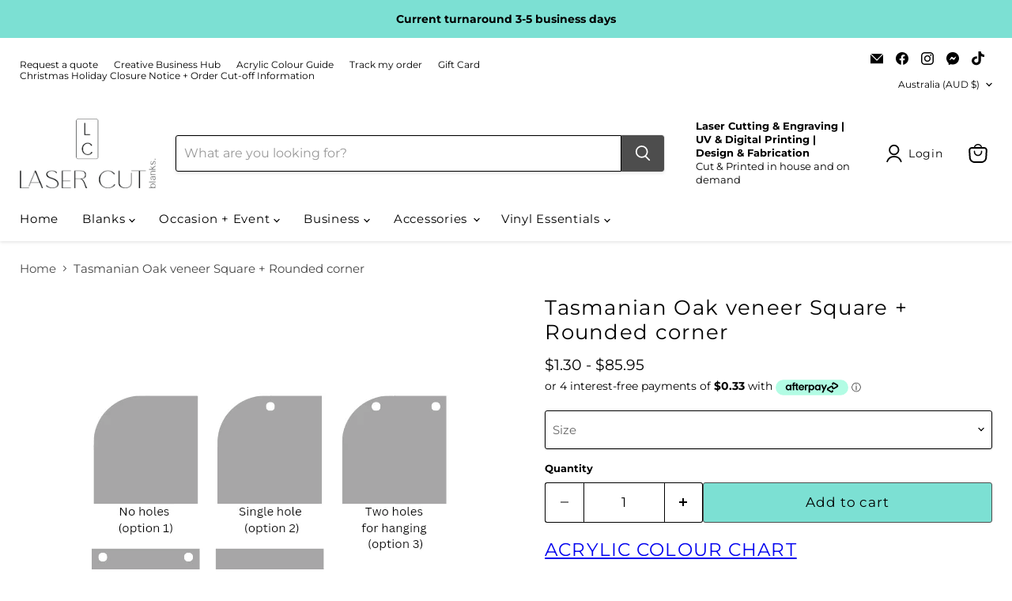

--- FILE ---
content_type: text/html; charset=utf-8
request_url: https://www.lasercutblanks.com.au/products/tasmanian-oak-veneer-square-rounded-corner
body_size: 87289
content:
<!doctype html>
<html class="no-js no-touch" lang="en">
  <head>
  <script>
    window.Store = window.Store || {};
    window.Store.id = 53839528096;
  </script>
    <meta charset="utf-8">
    <meta http-equiv="x-ua-compatible" content="IE=edge">

    <link rel="preconnect" href="https://cdn.shopify.com">
    <link rel="preconnect" href="https://fonts.shopifycdn.com">
    <link rel="preconnect" href="https://v.shopify.com">
    <link rel="preconnect" href="https://cdn.shopifycloud.com">

    <title>Tasmanian Oak veneer Square + Rounded corner — Laser Cut Blanks</title>

    
      <meta name="description" content="4.2mm thickness Natural timber colour Beautiful timber grain  Timber veneer Holes will be cut at 4mm - (please leave note at checkout if you require an alternative hole size) Our Tasmanian Oak veneer blanks are a high quality wood. As they are thicker than standard 3mm plywood blanks they can withstand more heat withou">
    

    
  <link rel="shortcut icon" href="//www.lasercutblanks.com.au/cdn/shop/files/LOGOO_32x32.png?v=1706721806" type="image/png">


    
      <link rel="canonical" href="https://www.lasercutblanks.com.au/products/tasmanian-oak-veneer-square-rounded-corner" />
    

    <meta name="viewport" content="width=device-width">

    
    















<meta property="og:site_name" content="Laser Cut Blanks">
<meta property="og:url" content="https://www.lasercutblanks.com.au/products/tasmanian-oak-veneer-square-rounded-corner">
<meta property="og:title" content="Tasmanian Oak veneer Square + Rounded corner">
<meta property="og:type" content="website">
<meta property="og:description" content="4.2mm thickness Natural timber colour Beautiful timber grain  Timber veneer Holes will be cut at 4mm - (please leave note at checkout if you require an alternative hole size) Our Tasmanian Oak veneer blanks are a high quality wood. As they are thicker than standard 3mm plywood blanks they can withstand more heat withou">




    
    
    

    
    
    <meta
      property="og:image"
      content="https://www.lasercutblanks.com.au/cdn/shop/files/20240112-175553_0000_2b10663d-abe2-4e2d-bdf5-8ace83ede646_1200x1200.png?v=1705066590"
    />
    <meta
      property="og:image:secure_url"
      content="https://www.lasercutblanks.com.au/cdn/shop/files/20240112-175553_0000_2b10663d-abe2-4e2d-bdf5-8ace83ede646_1200x1200.png?v=1705066590"
    />
    <meta property="og:image:width" content="1200" />
    <meta property="og:image:height" content="1200" />
    
    
    <meta property="og:image:alt" content="Social media image" />
  
















<meta name="twitter:title" content="Tasmanian Oak veneer Square + Rounded corner">
<meta name="twitter:description" content="4.2mm thickness Natural timber colour Beautiful timber grain  Timber veneer Holes will be cut at 4mm - (please leave note at checkout if you require an alternative hole size) Our Tasmanian Oak veneer blanks are a high quality wood. As they are thicker than standard 3mm plywood blanks they can withstand more heat withou">


    
    
    
      
      
      <meta name="twitter:card" content="summary">
    
    
    <meta
      property="twitter:image"
      content="https://www.lasercutblanks.com.au/cdn/shop/files/20240112-175553_0000_2b10663d-abe2-4e2d-bdf5-8ace83ede646_1200x1200_crop_center.png?v=1705066590"
    />
    <meta property="twitter:image:width" content="1200" />
    <meta property="twitter:image:height" content="1200" />
    
    
    <meta property="twitter:image:alt" content="Social media image" />
  



    <link rel="preload" href="//www.lasercutblanks.com.au/cdn/fonts/montserrat/montserrat_n4.81949fa0ac9fd2021e16436151e8eaa539321637.woff2" as="font" crossorigin="anonymous">
    <link rel="preload" as="style" href="//www.lasercutblanks.com.au/cdn/shop/t/34/assets/theme.css?v=165538335593183137881761949104">

    <script>window.performance && window.performance.mark && window.performance.mark('shopify.content_for_header.start');</script><meta id="shopify-digital-wallet" name="shopify-digital-wallet" content="/53839528096/digital_wallets/dialog">
<meta name="shopify-checkout-api-token" content="92d7ca10a2344612e3e73667380fa48f">
<meta id="in-context-paypal-metadata" data-shop-id="53839528096" data-venmo-supported="false" data-environment="production" data-locale="en_US" data-paypal-v4="true" data-currency="AUD">
<link rel="alternate" type="application/json+oembed" href="https://www.lasercutblanks.com.au/products/tasmanian-oak-veneer-square-rounded-corner.oembed">
<script async="async" src="/checkouts/internal/preloads.js?locale=en-AU"></script>
<link rel="preconnect" href="https://shop.app" crossorigin="anonymous">
<script async="async" src="https://shop.app/checkouts/internal/preloads.js?locale=en-AU&shop_id=53839528096" crossorigin="anonymous"></script>
<script id="apple-pay-shop-capabilities" type="application/json">{"shopId":53839528096,"countryCode":"AU","currencyCode":"AUD","merchantCapabilities":["supports3DS"],"merchantId":"gid:\/\/shopify\/Shop\/53839528096","merchantName":"Laser Cut Blanks","requiredBillingContactFields":["postalAddress","email","phone"],"requiredShippingContactFields":["postalAddress","email","phone"],"shippingType":"shipping","supportedNetworks":["visa","masterCard","amex","jcb"],"total":{"type":"pending","label":"Laser Cut Blanks","amount":"1.00"},"shopifyPaymentsEnabled":true,"supportsSubscriptions":true}</script>
<script id="shopify-features" type="application/json">{"accessToken":"92d7ca10a2344612e3e73667380fa48f","betas":["rich-media-storefront-analytics"],"domain":"www.lasercutblanks.com.au","predictiveSearch":true,"shopId":53839528096,"locale":"en"}</script>
<script>var Shopify = Shopify || {};
Shopify.shop = "laser-cut-blanks.myshopify.com";
Shopify.locale = "en";
Shopify.currency = {"active":"AUD","rate":"1.0"};
Shopify.country = "AU";
Shopify.theme = {"name":"[PxU] VG-PD-copy of Use this one Empire","id":144002285728,"schema_name":"Empire","schema_version":"11.0.0","theme_store_id":838,"role":"main"};
Shopify.theme.handle = "null";
Shopify.theme.style = {"id":null,"handle":null};
Shopify.cdnHost = "www.lasercutblanks.com.au/cdn";
Shopify.routes = Shopify.routes || {};
Shopify.routes.root = "/";</script>
<script type="module">!function(o){(o.Shopify=o.Shopify||{}).modules=!0}(window);</script>
<script>!function(o){function n(){var o=[];function n(){o.push(Array.prototype.slice.apply(arguments))}return n.q=o,n}var t=o.Shopify=o.Shopify||{};t.loadFeatures=n(),t.autoloadFeatures=n()}(window);</script>
<script>
  window.ShopifyPay = window.ShopifyPay || {};
  window.ShopifyPay.apiHost = "shop.app\/pay";
  window.ShopifyPay.redirectState = null;
</script>
<script id="shop-js-analytics" type="application/json">{"pageType":"product"}</script>
<script defer="defer" async type="module" src="//www.lasercutblanks.com.au/cdn/shopifycloud/shop-js/modules/v2/client.init-shop-cart-sync_C5BV16lS.en.esm.js"></script>
<script defer="defer" async type="module" src="//www.lasercutblanks.com.au/cdn/shopifycloud/shop-js/modules/v2/chunk.common_CygWptCX.esm.js"></script>
<script type="module">
  await import("//www.lasercutblanks.com.au/cdn/shopifycloud/shop-js/modules/v2/client.init-shop-cart-sync_C5BV16lS.en.esm.js");
await import("//www.lasercutblanks.com.au/cdn/shopifycloud/shop-js/modules/v2/chunk.common_CygWptCX.esm.js");

  window.Shopify.SignInWithShop?.initShopCartSync?.({"fedCMEnabled":true,"windoidEnabled":true});

</script>
<script>
  window.Shopify = window.Shopify || {};
  if (!window.Shopify.featureAssets) window.Shopify.featureAssets = {};
  window.Shopify.featureAssets['shop-js'] = {"shop-cart-sync":["modules/v2/client.shop-cart-sync_ZFArdW7E.en.esm.js","modules/v2/chunk.common_CygWptCX.esm.js"],"init-fed-cm":["modules/v2/client.init-fed-cm_CmiC4vf6.en.esm.js","modules/v2/chunk.common_CygWptCX.esm.js"],"shop-button":["modules/v2/client.shop-button_tlx5R9nI.en.esm.js","modules/v2/chunk.common_CygWptCX.esm.js"],"shop-cash-offers":["modules/v2/client.shop-cash-offers_DOA2yAJr.en.esm.js","modules/v2/chunk.common_CygWptCX.esm.js","modules/v2/chunk.modal_D71HUcav.esm.js"],"init-windoid":["modules/v2/client.init-windoid_sURxWdc1.en.esm.js","modules/v2/chunk.common_CygWptCX.esm.js"],"shop-toast-manager":["modules/v2/client.shop-toast-manager_ClPi3nE9.en.esm.js","modules/v2/chunk.common_CygWptCX.esm.js"],"init-shop-email-lookup-coordinator":["modules/v2/client.init-shop-email-lookup-coordinator_B8hsDcYM.en.esm.js","modules/v2/chunk.common_CygWptCX.esm.js"],"init-shop-cart-sync":["modules/v2/client.init-shop-cart-sync_C5BV16lS.en.esm.js","modules/v2/chunk.common_CygWptCX.esm.js"],"avatar":["modules/v2/client.avatar_BTnouDA3.en.esm.js"],"pay-button":["modules/v2/client.pay-button_FdsNuTd3.en.esm.js","modules/v2/chunk.common_CygWptCX.esm.js"],"init-customer-accounts":["modules/v2/client.init-customer-accounts_DxDtT_ad.en.esm.js","modules/v2/client.shop-login-button_C5VAVYt1.en.esm.js","modules/v2/chunk.common_CygWptCX.esm.js","modules/v2/chunk.modal_D71HUcav.esm.js"],"init-shop-for-new-customer-accounts":["modules/v2/client.init-shop-for-new-customer-accounts_ChsxoAhi.en.esm.js","modules/v2/client.shop-login-button_C5VAVYt1.en.esm.js","modules/v2/chunk.common_CygWptCX.esm.js","modules/v2/chunk.modal_D71HUcav.esm.js"],"shop-login-button":["modules/v2/client.shop-login-button_C5VAVYt1.en.esm.js","modules/v2/chunk.common_CygWptCX.esm.js","modules/v2/chunk.modal_D71HUcav.esm.js"],"init-customer-accounts-sign-up":["modules/v2/client.init-customer-accounts-sign-up_CPSyQ0Tj.en.esm.js","modules/v2/client.shop-login-button_C5VAVYt1.en.esm.js","modules/v2/chunk.common_CygWptCX.esm.js","modules/v2/chunk.modal_D71HUcav.esm.js"],"shop-follow-button":["modules/v2/client.shop-follow-button_Cva4Ekp9.en.esm.js","modules/v2/chunk.common_CygWptCX.esm.js","modules/v2/chunk.modal_D71HUcav.esm.js"],"checkout-modal":["modules/v2/client.checkout-modal_BPM8l0SH.en.esm.js","modules/v2/chunk.common_CygWptCX.esm.js","modules/v2/chunk.modal_D71HUcav.esm.js"],"lead-capture":["modules/v2/client.lead-capture_Bi8yE_yS.en.esm.js","modules/v2/chunk.common_CygWptCX.esm.js","modules/v2/chunk.modal_D71HUcav.esm.js"],"shop-login":["modules/v2/client.shop-login_D6lNrXab.en.esm.js","modules/v2/chunk.common_CygWptCX.esm.js","modules/v2/chunk.modal_D71HUcav.esm.js"],"payment-terms":["modules/v2/client.payment-terms_CZxnsJam.en.esm.js","modules/v2/chunk.common_CygWptCX.esm.js","modules/v2/chunk.modal_D71HUcav.esm.js"]};
</script>
<script>(function() {
  var isLoaded = false;
  function asyncLoad() {
    if (isLoaded) return;
    isLoaded = true;
    var urls = ["\/\/d1liekpayvooaz.cloudfront.net\/apps\/customizery\/customizery.js?shop=laser-cut-blanks.myshopify.com","https:\/\/app.dripappsserver.com\/assets\/scripts\/gang-sheet-edit.js?shop=laser-cut-blanks.myshopify.com"];
    for (var i = 0; i < urls.length; i++) {
      var s = document.createElement('script');
      s.type = 'text/javascript';
      s.async = true;
      s.src = urls[i];
      var x = document.getElementsByTagName('script')[0];
      x.parentNode.insertBefore(s, x);
    }
  };
  if(window.attachEvent) {
    window.attachEvent('onload', asyncLoad);
  } else {
    window.addEventListener('load', asyncLoad, false);
  }
})();</script>
<script id="__st">var __st={"a":53839528096,"offset":39600,"reqid":"246bdc11-81ac-42df-8cc0-b812900a7eef-1768696302","pageurl":"www.lasercutblanks.com.au\/products\/tasmanian-oak-veneer-square-rounded-corner","u":"fdf480136890","p":"product","rtyp":"product","rid":12125529014432};</script>
<script>window.ShopifyPaypalV4VisibilityTracking = true;</script>
<script id="captcha-bootstrap">!function(){'use strict';const t='contact',e='account',n='new_comment',o=[[t,t],['blogs',n],['comments',n],[t,'customer']],c=[[e,'customer_login'],[e,'guest_login'],[e,'recover_customer_password'],[e,'create_customer']],r=t=>t.map((([t,e])=>`form[action*='/${t}']:not([data-nocaptcha='true']) input[name='form_type'][value='${e}']`)).join(','),a=t=>()=>t?[...document.querySelectorAll(t)].map((t=>t.form)):[];function s(){const t=[...o],e=r(t);return a(e)}const i='password',u='form_key',d=['recaptcha-v3-token','g-recaptcha-response','h-captcha-response',i],f=()=>{try{return window.sessionStorage}catch{return}},m='__shopify_v',_=t=>t.elements[u];function p(t,e,n=!1){try{const o=window.sessionStorage,c=JSON.parse(o.getItem(e)),{data:r}=function(t){const{data:e,action:n}=t;return t[m]||n?{data:e,action:n}:{data:t,action:n}}(c);for(const[e,n]of Object.entries(r))t.elements[e]&&(t.elements[e].value=n);n&&o.removeItem(e)}catch(o){console.error('form repopulation failed',{error:o})}}const l='form_type',E='cptcha';function T(t){t.dataset[E]=!0}const w=window,h=w.document,L='Shopify',v='ce_forms',y='captcha';let A=!1;((t,e)=>{const n=(g='f06e6c50-85a8-45c8-87d0-21a2b65856fe',I='https://cdn.shopify.com/shopifycloud/storefront-forms-hcaptcha/ce_storefront_forms_captcha_hcaptcha.v1.5.2.iife.js',D={infoText:'Protected by hCaptcha',privacyText:'Privacy',termsText:'Terms'},(t,e,n)=>{const o=w[L][v],c=o.bindForm;if(c)return c(t,g,e,D).then(n);var r;o.q.push([[t,g,e,D],n]),r=I,A||(h.body.append(Object.assign(h.createElement('script'),{id:'captcha-provider',async:!0,src:r})),A=!0)});var g,I,D;w[L]=w[L]||{},w[L][v]=w[L][v]||{},w[L][v].q=[],w[L][y]=w[L][y]||{},w[L][y].protect=function(t,e){n(t,void 0,e),T(t)},Object.freeze(w[L][y]),function(t,e,n,w,h,L){const[v,y,A,g]=function(t,e,n){const i=e?o:[],u=t?c:[],d=[...i,...u],f=r(d),m=r(i),_=r(d.filter((([t,e])=>n.includes(e))));return[a(f),a(m),a(_),s()]}(w,h,L),I=t=>{const e=t.target;return e instanceof HTMLFormElement?e:e&&e.form},D=t=>v().includes(t);t.addEventListener('submit',(t=>{const e=I(t);if(!e)return;const n=D(e)&&!e.dataset.hcaptchaBound&&!e.dataset.recaptchaBound,o=_(e),c=g().includes(e)&&(!o||!o.value);(n||c)&&t.preventDefault(),c&&!n&&(function(t){try{if(!f())return;!function(t){const e=f();if(!e)return;const n=_(t);if(!n)return;const o=n.value;o&&e.removeItem(o)}(t);const e=Array.from(Array(32),(()=>Math.random().toString(36)[2])).join('');!function(t,e){_(t)||t.append(Object.assign(document.createElement('input'),{type:'hidden',name:u})),t.elements[u].value=e}(t,e),function(t,e){const n=f();if(!n)return;const o=[...t.querySelectorAll(`input[type='${i}']`)].map((({name:t})=>t)),c=[...d,...o],r={};for(const[a,s]of new FormData(t).entries())c.includes(a)||(r[a]=s);n.setItem(e,JSON.stringify({[m]:1,action:t.action,data:r}))}(t,e)}catch(e){console.error('failed to persist form',e)}}(e),e.submit())}));const S=(t,e)=>{t&&!t.dataset[E]&&(n(t,e.some((e=>e===t))),T(t))};for(const o of['focusin','change'])t.addEventListener(o,(t=>{const e=I(t);D(e)&&S(e,y())}));const B=e.get('form_key'),M=e.get(l),P=B&&M;t.addEventListener('DOMContentLoaded',(()=>{const t=y();if(P)for(const e of t)e.elements[l].value===M&&p(e,B);[...new Set([...A(),...v().filter((t=>'true'===t.dataset.shopifyCaptcha))])].forEach((e=>S(e,t)))}))}(h,new URLSearchParams(w.location.search),n,t,e,['guest_login'])})(!0,!0)}();</script>
<script integrity="sha256-4kQ18oKyAcykRKYeNunJcIwy7WH5gtpwJnB7kiuLZ1E=" data-source-attribution="shopify.loadfeatures" defer="defer" src="//www.lasercutblanks.com.au/cdn/shopifycloud/storefront/assets/storefront/load_feature-a0a9edcb.js" crossorigin="anonymous"></script>
<script crossorigin="anonymous" defer="defer" src="//www.lasercutblanks.com.au/cdn/shopifycloud/storefront/assets/shopify_pay/storefront-65b4c6d7.js?v=20250812"></script>
<script data-source-attribution="shopify.dynamic_checkout.dynamic.init">var Shopify=Shopify||{};Shopify.PaymentButton=Shopify.PaymentButton||{isStorefrontPortableWallets:!0,init:function(){window.Shopify.PaymentButton.init=function(){};var t=document.createElement("script");t.src="https://www.lasercutblanks.com.au/cdn/shopifycloud/portable-wallets/latest/portable-wallets.en.js",t.type="module",document.head.appendChild(t)}};
</script>
<script data-source-attribution="shopify.dynamic_checkout.buyer_consent">
  function portableWalletsHideBuyerConsent(e){var t=document.getElementById("shopify-buyer-consent"),n=document.getElementById("shopify-subscription-policy-button");t&&n&&(t.classList.add("hidden"),t.setAttribute("aria-hidden","true"),n.removeEventListener("click",e))}function portableWalletsShowBuyerConsent(e){var t=document.getElementById("shopify-buyer-consent"),n=document.getElementById("shopify-subscription-policy-button");t&&n&&(t.classList.remove("hidden"),t.removeAttribute("aria-hidden"),n.addEventListener("click",e))}window.Shopify?.PaymentButton&&(window.Shopify.PaymentButton.hideBuyerConsent=portableWalletsHideBuyerConsent,window.Shopify.PaymentButton.showBuyerConsent=portableWalletsShowBuyerConsent);
</script>
<script data-source-attribution="shopify.dynamic_checkout.cart.bootstrap">document.addEventListener("DOMContentLoaded",(function(){function t(){return document.querySelector("shopify-accelerated-checkout-cart, shopify-accelerated-checkout")}if(t())Shopify.PaymentButton.init();else{new MutationObserver((function(e,n){t()&&(Shopify.PaymentButton.init(),n.disconnect())})).observe(document.body,{childList:!0,subtree:!0})}}));
</script>
<link id="shopify-accelerated-checkout-styles" rel="stylesheet" media="screen" href="https://www.lasercutblanks.com.au/cdn/shopifycloud/portable-wallets/latest/accelerated-checkout-backwards-compat.css" crossorigin="anonymous">
<style id="shopify-accelerated-checkout-cart">
        #shopify-buyer-consent {
  margin-top: 1em;
  display: inline-block;
  width: 100%;
}

#shopify-buyer-consent.hidden {
  display: none;
}

#shopify-subscription-policy-button {
  background: none;
  border: none;
  padding: 0;
  text-decoration: underline;
  font-size: inherit;
  cursor: pointer;
}

#shopify-subscription-policy-button::before {
  box-shadow: none;
}

      </style>

<script>window.performance && window.performance.mark && window.performance.mark('shopify.content_for_header.end');</script>

    <link href="//www.lasercutblanks.com.au/cdn/shop/t/34/assets/theme.css?v=165538335593183137881761949104" rel="stylesheet" type="text/css" media="all" />

    
      <link href="//www.lasercutblanks.com.au/cdn/shop/t/34/assets/ripple.css?v=100240391239311985871755838148" rel="stylesheet" type="text/css" media="all" />
    

    
    <script>
      window.Theme = window.Theme || {};
      window.Theme.version = '11.0.0';
      window.Theme.name = 'Empire';
      window.Theme.routes = {
        "root_url": "/",
        "account_url": "/account",
        "account_login_url": "https://www.lasercutblanks.com.au/customer_authentication/redirect?locale=en&region_country=AU",
        "account_logout_url": "/account/logout",
        "account_register_url": "https://shopify.com/53839528096/account?locale=en",
        "account_addresses_url": "/account/addresses",
        "collections_url": "/collections",
        "all_products_collection_url": "/collections/all",
        "search_url": "/search",
        "predictive_search_url": "/search/suggest",
        "cart_url": "/cart",
        "cart_add_url": "/cart/add",
        "cart_change_url": "/cart/change",
        "cart_clear_url": "/cart/clear",
        "product_recommendations_url": "/recommendations/products",
      };
    </script>
    
<link
  rel="stylesheet"
  href="https://cdn.jsdelivr.net/npm/swiper@11/swiper-bundle.min.css"
/>

<script src="https://cdn.jsdelivr.net/npm/swiper@11/swiper-bundle.min.js"></script>


  <script>window.is_hulkpo_installed=false</script><!-- BEGIN app block: shopify://apps/judge-me-reviews/blocks/judgeme_core/61ccd3b1-a9f2-4160-9fe9-4fec8413e5d8 --><!-- Start of Judge.me Core -->






<link rel="dns-prefetch" href="https://cdnwidget.judge.me">
<link rel="dns-prefetch" href="https://cdn.judge.me">
<link rel="dns-prefetch" href="https://cdn1.judge.me">
<link rel="dns-prefetch" href="https://api.judge.me">

<script data-cfasync='false' class='jdgm-settings-script'>window.jdgmSettings={"pagination":5,"disable_web_reviews":false,"badge_no_review_text":"No reviews","badge_n_reviews_text":"{{ n }} review/reviews","badge_star_color":"#7CE0D3","hide_badge_preview_if_no_reviews":true,"badge_hide_text":false,"enforce_center_preview_badge":false,"widget_title":"Customer Reviews","widget_open_form_text":"Write a review","widget_close_form_text":"Cancel review","widget_refresh_page_text":"Refresh page","widget_summary_text":"Based on {{ number_of_reviews }} review/reviews","widget_no_review_text":"Be the first to write a review","widget_name_field_text":"Display name","widget_verified_name_field_text":"Verified Name (public)","widget_name_placeholder_text":"Display name","widget_required_field_error_text":"This field is required.","widget_email_field_text":"Email address","widget_verified_email_field_text":"Verified Email (private, can not be edited)","widget_email_placeholder_text":"Your email address","widget_email_field_error_text":"Please enter a valid email address.","widget_rating_field_text":"Rating","widget_review_title_field_text":"Review Title","widget_review_title_placeholder_text":"Give your review a title","widget_review_body_field_text":"Review content","widget_review_body_placeholder_text":"Start writing here...","widget_pictures_field_text":"Picture/Video (optional)","widget_submit_review_text":"Submit Review","widget_submit_verified_review_text":"Submit Verified Review","widget_submit_success_msg_with_auto_publish":"Thank you! Please refresh the page in a few moments to see your review. You can remove or edit your review by logging into \u003ca href='https://judge.me/login' target='_blank' rel='nofollow noopener'\u003eJudge.me\u003c/a\u003e","widget_submit_success_msg_no_auto_publish":"Thank you! Your review will be published as soon as it is approved by the shop admin. You can remove or edit your review by logging into \u003ca href='https://judge.me/login' target='_blank' rel='nofollow noopener'\u003eJudge.me\u003c/a\u003e","widget_show_default_reviews_out_of_total_text":"Showing {{ n_reviews_shown }} out of {{ n_reviews }} reviews.","widget_show_all_link_text":"Show all","widget_show_less_link_text":"Show less","widget_author_said_text":"{{ reviewer_name }} said:","widget_days_text":"{{ n }} days ago","widget_weeks_text":"{{ n }} week/weeks ago","widget_months_text":"{{ n }} month/months ago","widget_years_text":"{{ n }} year/years ago","widget_yesterday_text":"Yesterday","widget_today_text":"Today","widget_replied_text":"\u003e\u003e {{ shop_name }} replied:","widget_read_more_text":"Read more","widget_reviewer_name_as_initial":"last_initial","widget_rating_filter_color":"#DFD0BF","widget_rating_filter_see_all_text":"See all reviews","widget_sorting_most_recent_text":"Most Recent","widget_sorting_highest_rating_text":"Highest Rating","widget_sorting_lowest_rating_text":"Lowest Rating","widget_sorting_with_pictures_text":"Only Pictures","widget_sorting_most_helpful_text":"Most Helpful","widget_open_question_form_text":"Ask a question","widget_reviews_subtab_text":"Reviews","widget_questions_subtab_text":"Questions","widget_question_label_text":"Question","widget_answer_label_text":"Answer","widget_question_placeholder_text":"Write your question here","widget_submit_question_text":"Submit Question","widget_question_submit_success_text":"Thank you for your question! We will notify you once it gets answered.","widget_star_color":"#7CE0D3","verified_badge_text":"Verified","verified_badge_bg_color":"","verified_badge_text_color":"","verified_badge_placement":"left-of-reviewer-name","widget_review_max_height":"","widget_hide_border":true,"widget_social_share":false,"widget_thumb":false,"widget_review_location_show":false,"widget_location_format":"country_iso_code","all_reviews_include_out_of_store_products":true,"all_reviews_out_of_store_text":"(out of store)","all_reviews_pagination":100,"all_reviews_product_name_prefix_text":"about","enable_review_pictures":true,"enable_question_anwser":false,"widget_theme":"carousel","review_date_format":"dd/mm/yy","default_sort_method":"most-recent","widget_product_reviews_subtab_text":"Product Reviews","widget_shop_reviews_subtab_text":"Shop Reviews","widget_other_products_reviews_text":"Reviews for other products","widget_store_reviews_subtab_text":"Store reviews","widget_no_store_reviews_text":"This store hasn't received any reviews yet","widget_web_restriction_product_reviews_text":"This product hasn't received any reviews yet","widget_no_items_text":"No items found","widget_show_more_text":"Show more","widget_write_a_store_review_text":"Write a Store Review","widget_other_languages_heading":"Reviews in Other Languages","widget_translate_review_text":"Translate review to {{ language }}","widget_translating_review_text":"Translating...","widget_show_original_translation_text":"Show original ({{ language }})","widget_translate_review_failed_text":"Review couldn't be translated.","widget_translate_review_retry_text":"Retry","widget_translate_review_try_again_later_text":"Try again later","show_product_url_for_grouped_product":false,"widget_sorting_pictures_first_text":"Pictures First","show_pictures_on_all_rev_page_mobile":true,"show_pictures_on_all_rev_page_desktop":true,"floating_tab_hide_mobile_install_preference":false,"floating_tab_button_name":"★Reviews★","floating_tab_title":"What our customers have to say","floating_tab_button_color":"","floating_tab_button_background_color":"","floating_tab_url":"","floating_tab_url_enabled":false,"floating_tab_tab_style":"text","all_reviews_text_badge_text":"Customers rate us {{ shop.metafields.judgeme.all_reviews_rating | round: 1 }}/5 based on {{ shop.metafields.judgeme.all_reviews_count }} reviews.","all_reviews_text_badge_text_branded_style":"{{ shop.metafields.judgeme.all_reviews_rating | round: 1 }} out of 5 stars based on {{ shop.metafields.judgeme.all_reviews_count }} reviews","is_all_reviews_text_badge_a_link":false,"show_stars_for_all_reviews_text_badge":true,"all_reviews_text_badge_url":"","all_reviews_text_style":"branded","all_reviews_text_color_style":"judgeme_brand_color","all_reviews_text_color":"#108474","all_reviews_text_show_jm_brand":true,"featured_carousel_show_header":true,"featured_carousel_title":"What our customers have to say","testimonials_carousel_title":"Customers are saying","videos_carousel_title":"Real customer stories","cards_carousel_title":"Customers are saying","featured_carousel_count_text":"from {{ n }} reviews","featured_carousel_add_link_to_all_reviews_page":true,"featured_carousel_url":"","featured_carousel_show_images":false,"featured_carousel_autoslide_interval":5,"featured_carousel_arrows_on_the_sides":true,"featured_carousel_height":200,"featured_carousel_width":100,"featured_carousel_image_size":100,"featured_carousel_image_height":250,"featured_carousel_arrow_color":"#000000","verified_count_badge_style":"vintage","verified_count_badge_orientation":"horizontal","verified_count_badge_color_style":"judgeme_brand_color","verified_count_badge_color":"#108474","is_verified_count_badge_a_link":false,"verified_count_badge_url":"","verified_count_badge_show_jm_brand":true,"widget_rating_preset_default":5,"widget_first_sub_tab":"product-reviews","widget_show_histogram":true,"widget_histogram_use_custom_color":true,"widget_pagination_use_custom_color":true,"widget_star_use_custom_color":false,"widget_verified_badge_use_custom_color":false,"widget_write_review_use_custom_color":false,"picture_reminder_submit_button":"Upload Pictures","enable_review_videos":true,"mute_video_by_default":false,"widget_sorting_videos_first_text":"Videos First","widget_review_pending_text":"Pending","featured_carousel_items_for_large_screen":3,"social_share_options_order":"Facebook","remove_microdata_snippet":true,"disable_json_ld":false,"enable_json_ld_products":false,"preview_badge_show_question_text":false,"preview_badge_no_question_text":"No questions","preview_badge_n_question_text":"{{ number_of_questions }} question/questions","qa_badge_show_icon":false,"qa_badge_position":"same-row","remove_judgeme_branding":true,"widget_add_search_bar":false,"widget_search_bar_placeholder":"Search","widget_sorting_verified_only_text":"Verified only","featured_carousel_theme":"default","featured_carousel_show_rating":true,"featured_carousel_show_title":true,"featured_carousel_show_body":true,"featured_carousel_show_date":false,"featured_carousel_show_reviewer":true,"featured_carousel_show_product":false,"featured_carousel_header_background_color":"#FFFFFF","featured_carousel_header_text_color":"#000000","featured_carousel_name_product_separator":"reviewed","featured_carousel_full_star_background":"#108474","featured_carousel_empty_star_background":"#dadada","featured_carousel_vertical_theme_background":"#f9fafb","featured_carousel_verified_badge_enable":false,"featured_carousel_verified_badge_color":"#108474","featured_carousel_border_style":"round","featured_carousel_review_line_length_limit":3,"featured_carousel_more_reviews_button_text":"Read more reviews","featured_carousel_view_product_button_text":"View product","all_reviews_page_load_reviews_on":"scroll","all_reviews_page_load_more_text":"Load More Reviews","disable_fb_tab_reviews":false,"enable_ajax_cdn_cache":false,"widget_public_name_text":"displayed publicly like","default_reviewer_name":"John Smith","default_reviewer_name_has_non_latin":true,"widget_reviewer_anonymous":"Anonymous","medals_widget_title":"Judge.me Review Medals","medals_widget_background_color":"#f9fafb","medals_widget_position":"footer_all_pages","medals_widget_border_color":"#f9fafb","medals_widget_verified_text_position":"left","medals_widget_use_monochromatic_version":false,"medals_widget_elements_color":"#108474","show_reviewer_avatar":true,"widget_invalid_yt_video_url_error_text":"Not a YouTube video URL","widget_max_length_field_error_text":"Please enter no more than {0} characters.","widget_show_country_flag":false,"widget_show_collected_via_shop_app":true,"widget_verified_by_shop_badge_style":"light","widget_verified_by_shop_text":"Verified by Shop","widget_show_photo_gallery":false,"widget_load_with_code_splitting":true,"widget_ugc_install_preference":false,"widget_ugc_title":"Made by us, Shared by you","widget_ugc_subtitle":"Tag us to see your picture featured in our page","widget_ugc_arrows_color":"#ffffff","widget_ugc_primary_button_text":"Buy Now","widget_ugc_primary_button_background_color":"#108474","widget_ugc_primary_button_text_color":"#ffffff","widget_ugc_primary_button_border_width":"0","widget_ugc_primary_button_border_style":"none","widget_ugc_primary_button_border_color":"#108474","widget_ugc_primary_button_border_radius":"25","widget_ugc_secondary_button_text":"Load More","widget_ugc_secondary_button_background_color":"#ffffff","widget_ugc_secondary_button_text_color":"#108474","widget_ugc_secondary_button_border_width":"2","widget_ugc_secondary_button_border_style":"solid","widget_ugc_secondary_button_border_color":"#108474","widget_ugc_secondary_button_border_radius":"25","widget_ugc_reviews_button_text":"View Reviews","widget_ugc_reviews_button_background_color":"#ffffff","widget_ugc_reviews_button_text_color":"#108474","widget_ugc_reviews_button_border_width":"2","widget_ugc_reviews_button_border_style":"solid","widget_ugc_reviews_button_border_color":"#108474","widget_ugc_reviews_button_border_radius":"25","widget_ugc_reviews_button_link_to":"judgeme-reviews-page","widget_ugc_show_post_date":true,"widget_ugc_max_width":"800","widget_rating_metafield_value_type":true,"widget_primary_color":"#000000","widget_enable_secondary_color":false,"widget_secondary_color":"#edf5f5","widget_summary_average_rating_text":"{{ average_rating }} out of 5","widget_media_grid_title":"Customer photos \u0026 videos","widget_media_grid_see_more_text":"See more","widget_round_style":false,"widget_show_product_medals":true,"widget_verified_by_judgeme_text":"Verified by Judge.me","widget_show_store_medals":true,"widget_verified_by_judgeme_text_in_store_medals":"Verified","widget_media_field_exceed_quantity_message":"Sorry, we can only accept {{ max_media }} for one review.","widget_media_field_exceed_limit_message":"{{ file_name }} is too large, please select a {{ media_type }} less than {{ size_limit }}MB.","widget_review_submitted_text":"Review Submitted!","widget_question_submitted_text":"Question Submitted!","widget_close_form_text_question":"Cancel","widget_write_your_answer_here_text":"Write your answer here","widget_enabled_branded_link":true,"widget_show_collected_by_judgeme":true,"widget_reviewer_name_color":"","widget_write_review_text_color":"","widget_write_review_bg_color":"#DFD0BF","widget_collected_by_judgeme_text":"collected by Judge.me","widget_pagination_type":"load_more","widget_load_more_text":"Load More","widget_load_more_color":"#7CE0D3","widget_full_review_text":"Full Review","widget_read_more_reviews_text":"Read More Reviews","widget_read_questions_text":"Read Questions","widget_questions_and_answers_text":"Questions \u0026 Answers","widget_verified_by_text":"Verified by","widget_verified_text":"Verified","widget_number_of_reviews_text":"{{ number_of_reviews }} reviews","widget_back_button_text":"Back","widget_next_button_text":"Next","widget_custom_forms_filter_button":"Filters","custom_forms_style":"vertical","widget_show_review_information":false,"how_reviews_are_collected":"How reviews are collected?","widget_show_review_keywords":false,"widget_gdpr_statement":"How we use your data: We'll only contact you about the review you left, and only if necessary. By submitting your review, you agree to Judge.me's \u003ca href='https://judge.me/terms' target='_blank' rel='nofollow noopener'\u003eterms\u003c/a\u003e, \u003ca href='https://judge.me/privacy' target='_blank' rel='nofollow noopener'\u003eprivacy\u003c/a\u003e and \u003ca href='https://judge.me/content-policy' target='_blank' rel='nofollow noopener'\u003econtent\u003c/a\u003e policies.","widget_multilingual_sorting_enabled":false,"widget_translate_review_content_enabled":false,"widget_translate_review_content_method":"manual","popup_widget_review_selection":"automatically_with_pictures","popup_widget_round_border_style":true,"popup_widget_show_title":true,"popup_widget_show_body":true,"popup_widget_show_reviewer":false,"popup_widget_show_product":true,"popup_widget_show_pictures":true,"popup_widget_use_review_picture":true,"popup_widget_show_on_home_page":true,"popup_widget_show_on_product_page":true,"popup_widget_show_on_collection_page":true,"popup_widget_show_on_cart_page":true,"popup_widget_position":"bottom_left","popup_widget_first_review_delay":5,"popup_widget_duration":5,"popup_widget_interval":5,"popup_widget_review_count":5,"popup_widget_hide_on_mobile":true,"review_snippet_widget_round_border_style":true,"review_snippet_widget_card_color":"#FFFFFF","review_snippet_widget_slider_arrows_background_color":"#FFFFFF","review_snippet_widget_slider_arrows_color":"#000000","review_snippet_widget_star_color":"#108474","show_product_variant":false,"all_reviews_product_variant_label_text":"Variant: ","widget_show_verified_branding":false,"widget_ai_summary_title":"Customers say","widget_ai_summary_disclaimer":"AI-powered review summary based on recent customer reviews","widget_show_ai_summary":false,"widget_show_ai_summary_bg":false,"widget_show_review_title_input":true,"redirect_reviewers_invited_via_email":"review_widget","request_store_review_after_product_review":false,"request_review_other_products_in_order":false,"review_form_color_scheme":"default","review_form_corner_style":"square","review_form_star_color":{},"review_form_text_color":"#333333","review_form_background_color":"#ffffff","review_form_field_background_color":"#fafafa","review_form_button_color":{},"review_form_button_text_color":"#ffffff","review_form_modal_overlay_color":"#000000","review_content_screen_title_text":"How would you rate this product?","review_content_introduction_text":"We would love it if you would share a bit about your experience.","store_review_form_title_text":"How would you rate this store?","store_review_form_introduction_text":"We would love it if you would share a bit about your experience.","show_review_guidance_text":true,"one_star_review_guidance_text":"Poor","five_star_review_guidance_text":"Great","customer_information_screen_title_text":"About you","customer_information_introduction_text":"Please tell us more about you.","custom_questions_screen_title_text":"Your experience in more detail","custom_questions_introduction_text":"Here are a few questions to help us understand more about your experience.","review_submitted_screen_title_text":"Thanks for your review!","review_submitted_screen_thank_you_text":"We are processing it and it will appear on the store soon.","review_submitted_screen_email_verification_text":"Please confirm your email by clicking the link we just sent you. This helps us keep reviews authentic.","review_submitted_request_store_review_text":"Would you like to share your experience of shopping with us?","review_submitted_review_other_products_text":"Would you like to review these products?","store_review_screen_title_text":"Would you like to share your experience of shopping with us?","store_review_introduction_text":"We value your feedback and use it to improve. Please share any thoughts or suggestions you have.","reviewer_media_screen_title_picture_text":"Share a picture","reviewer_media_introduction_picture_text":"Upload a photo to support your review.","reviewer_media_screen_title_video_text":"Share a video","reviewer_media_introduction_video_text":"Upload a video to support your review.","reviewer_media_screen_title_picture_or_video_text":"Share a picture or video","reviewer_media_introduction_picture_or_video_text":"Upload a photo or video to support your review.","reviewer_media_youtube_url_text":"Paste your Youtube URL here","advanced_settings_next_step_button_text":"Next","advanced_settings_close_review_button_text":"Close","modal_write_review_flow":false,"write_review_flow_required_text":"Required","write_review_flow_privacy_message_text":"We respect your privacy.","write_review_flow_anonymous_text":"Post review as anonymous","write_review_flow_visibility_text":"This won't be visible to other customers.","write_review_flow_multiple_selection_help_text":"Select as many as you like","write_review_flow_single_selection_help_text":"Select one option","write_review_flow_required_field_error_text":"This field is required","write_review_flow_invalid_email_error_text":"Please enter a valid email address","write_review_flow_max_length_error_text":"Max. {{ max_length }} characters.","write_review_flow_media_upload_text":"\u003cb\u003eClick to upload\u003c/b\u003e or drag and drop","write_review_flow_gdpr_statement":"We'll only contact you about your review if necessary. By submitting your review, you agree to our \u003ca href='https://judge.me/terms' target='_blank' rel='nofollow noopener'\u003eterms and conditions\u003c/a\u003e and \u003ca href='https://judge.me/privacy' target='_blank' rel='nofollow noopener'\u003eprivacy policy\u003c/a\u003e.","rating_only_reviews_enabled":false,"show_negative_reviews_help_screen":false,"new_review_flow_help_screen_rating_threshold":3,"negative_review_resolution_screen_title_text":"Tell us more","negative_review_resolution_text":"Your experience matters to us. If there were issues with your purchase, we're here to help. Feel free to reach out to us, we'd love the opportunity to make things right.","negative_review_resolution_button_text":"Contact us","negative_review_resolution_proceed_with_review_text":"Leave a review","negative_review_resolution_subject":"Issue with purchase from {{ shop_name }}.{{ order_name }}","preview_badge_collection_page_install_status":false,"widget_review_custom_css":"","preview_badge_custom_css":"","preview_badge_stars_count":"5-stars","featured_carousel_custom_css":"","floating_tab_custom_css":"","all_reviews_widget_custom_css":"","medals_widget_custom_css":"","verified_badge_custom_css":"","all_reviews_text_custom_css":"","transparency_badges_collected_via_store_invite":false,"transparency_badges_from_another_provider":false,"transparency_badges_collected_from_store_visitor":false,"transparency_badges_collected_by_verified_review_provider":false,"transparency_badges_earned_reward":false,"transparency_badges_collected_via_store_invite_text":"Review collected via store invitation","transparency_badges_from_another_provider_text":"Review collected from another provider","transparency_badges_collected_from_store_visitor_text":"Review collected from a store visitor","transparency_badges_written_in_google_text":"Review written in Google","transparency_badges_written_in_etsy_text":"Review written in Etsy","transparency_badges_written_in_shop_app_text":"Review written in Shop App","transparency_badges_earned_reward_text":"Review earned a reward for future purchase","product_review_widget_per_page":10,"widget_store_review_label_text":"Review about the store","checkout_comment_extension_title_on_product_page":"Customer Comments","checkout_comment_extension_num_latest_comment_show":5,"checkout_comment_extension_format":"name_and_timestamp","checkout_comment_customer_name":"last_initial","checkout_comment_comment_notification":true,"preview_badge_collection_page_install_preference":true,"preview_badge_home_page_install_preference":false,"preview_badge_product_page_install_preference":true,"review_widget_install_preference":"","review_carousel_install_preference":false,"floating_reviews_tab_install_preference":"none","verified_reviews_count_badge_install_preference":false,"all_reviews_text_install_preference":true,"review_widget_best_location":true,"judgeme_medals_install_preference":false,"review_widget_revamp_enabled":false,"review_widget_qna_enabled":false,"review_widget_header_theme":"minimal","review_widget_widget_title_enabled":true,"review_widget_header_text_size":"medium","review_widget_header_text_weight":"regular","review_widget_average_rating_style":"compact","review_widget_bar_chart_enabled":true,"review_widget_bar_chart_type":"numbers","review_widget_bar_chart_style":"standard","review_widget_expanded_media_gallery_enabled":false,"review_widget_reviews_section_theme":"standard","review_widget_image_style":"thumbnails","review_widget_review_image_ratio":"square","review_widget_stars_size":"medium","review_widget_verified_badge":"standard_text","review_widget_review_title_text_size":"medium","review_widget_review_text_size":"medium","review_widget_review_text_length":"medium","review_widget_number_of_columns_desktop":3,"review_widget_carousel_transition_speed":5,"review_widget_custom_questions_answers_display":"always","review_widget_button_text_color":"#FFFFFF","review_widget_text_color":"#000000","review_widget_lighter_text_color":"#7B7B7B","review_widget_corner_styling":"soft","review_widget_review_word_singular":"review","review_widget_review_word_plural":"reviews","review_widget_voting_label":"Helpful?","review_widget_shop_reply_label":"Reply from {{ shop_name }}:","review_widget_filters_title":"Filters","qna_widget_question_word_singular":"Question","qna_widget_question_word_plural":"Questions","qna_widget_answer_reply_label":"Answer from {{ answerer_name }}:","qna_content_screen_title_text":"Ask a question about this product","qna_widget_question_required_field_error_text":"Please enter your question.","qna_widget_flow_gdpr_statement":"We'll only contact you about your question if necessary. By submitting your question, you agree to our \u003ca href='https://judge.me/terms' target='_blank' rel='nofollow noopener'\u003eterms and conditions\u003c/a\u003e and \u003ca href='https://judge.me/privacy' target='_blank' rel='nofollow noopener'\u003eprivacy policy\u003c/a\u003e.","qna_widget_question_submitted_text":"Thanks for your question!","qna_widget_close_form_text_question":"Close","qna_widget_question_submit_success_text":"We’ll notify you by email when your question is answered.","all_reviews_widget_v2025_enabled":false,"all_reviews_widget_v2025_header_theme":"default","all_reviews_widget_v2025_widget_title_enabled":true,"all_reviews_widget_v2025_header_text_size":"medium","all_reviews_widget_v2025_header_text_weight":"regular","all_reviews_widget_v2025_average_rating_style":"compact","all_reviews_widget_v2025_bar_chart_enabled":true,"all_reviews_widget_v2025_bar_chart_type":"numbers","all_reviews_widget_v2025_bar_chart_style":"standard","all_reviews_widget_v2025_expanded_media_gallery_enabled":false,"all_reviews_widget_v2025_show_store_medals":true,"all_reviews_widget_v2025_show_photo_gallery":true,"all_reviews_widget_v2025_show_review_keywords":false,"all_reviews_widget_v2025_show_ai_summary":false,"all_reviews_widget_v2025_show_ai_summary_bg":false,"all_reviews_widget_v2025_add_search_bar":false,"all_reviews_widget_v2025_default_sort_method":"most-recent","all_reviews_widget_v2025_reviews_per_page":10,"all_reviews_widget_v2025_reviews_section_theme":"default","all_reviews_widget_v2025_image_style":"thumbnails","all_reviews_widget_v2025_review_image_ratio":"square","all_reviews_widget_v2025_stars_size":"medium","all_reviews_widget_v2025_verified_badge":"bold_badge","all_reviews_widget_v2025_review_title_text_size":"medium","all_reviews_widget_v2025_review_text_size":"medium","all_reviews_widget_v2025_review_text_length":"medium","all_reviews_widget_v2025_number_of_columns_desktop":3,"all_reviews_widget_v2025_carousel_transition_speed":5,"all_reviews_widget_v2025_custom_questions_answers_display":"always","all_reviews_widget_v2025_show_product_variant":false,"all_reviews_widget_v2025_show_reviewer_avatar":true,"all_reviews_widget_v2025_reviewer_name_as_initial":"","all_reviews_widget_v2025_review_location_show":false,"all_reviews_widget_v2025_location_format":"","all_reviews_widget_v2025_show_country_flag":false,"all_reviews_widget_v2025_verified_by_shop_badge_style":"light","all_reviews_widget_v2025_social_share":false,"all_reviews_widget_v2025_social_share_options_order":"Facebook,Twitter,LinkedIn,Pinterest","all_reviews_widget_v2025_pagination_type":"standard","all_reviews_widget_v2025_button_text_color":"#FFFFFF","all_reviews_widget_v2025_text_color":"#000000","all_reviews_widget_v2025_lighter_text_color":"#7B7B7B","all_reviews_widget_v2025_corner_styling":"soft","all_reviews_widget_v2025_title":"Customer reviews","all_reviews_widget_v2025_ai_summary_title":"Customers say about this store","all_reviews_widget_v2025_no_review_text":"Be the first to write a review","platform":"shopify","branding_url":"https://app.judge.me/reviews/stores/www.lasercutblanks.com.au","branding_text":"Powered by Judge.me","locale":"en","reply_name":"Laser Cut Blanks","widget_version":"3.0","footer":true,"autopublish":true,"review_dates":true,"enable_custom_form":false,"shop_use_review_site":true,"shop_locale":"en","enable_multi_locales_translations":false,"show_review_title_input":true,"review_verification_email_status":"always","can_be_branded":true,"reply_name_text":"Laser Cut Blanks"};</script> <style class='jdgm-settings-style'>.jdgm-xx{left:0}:root{--jdgm-primary-color: #000;--jdgm-secondary-color: rgba(0,0,0,0.1);--jdgm-star-color: #7CE0D3;--jdgm-write-review-text-color: white;--jdgm-write-review-bg-color: #DFD0BF;--jdgm-paginate-color: #7CE0D3;--jdgm-border-radius: 0;--jdgm-reviewer-name-color: #000000}.jdgm-histogram__bar-content{background-color:#DFD0BF}.jdgm-rev[data-verified-buyer=true] .jdgm-rev__icon.jdgm-rev__icon:after,.jdgm-rev__buyer-badge.jdgm-rev__buyer-badge{color:white;background-color:#000}.jdgm-review-widget--small .jdgm-gallery.jdgm-gallery .jdgm-gallery__thumbnail-link:nth-child(8) .jdgm-gallery__thumbnail-wrapper.jdgm-gallery__thumbnail-wrapper:before{content:"See more"}@media only screen and (min-width: 768px){.jdgm-gallery.jdgm-gallery .jdgm-gallery__thumbnail-link:nth-child(8) .jdgm-gallery__thumbnail-wrapper.jdgm-gallery__thumbnail-wrapper:before{content:"See more"}}.jdgm-preview-badge .jdgm-star.jdgm-star{color:#7CE0D3}.jdgm-prev-badge[data-average-rating='0.00']{display:none !important}.jdgm-widget.jdgm-all-reviews-widget,.jdgm-widget .jdgm-rev-widg{border:none;padding:0}.jdgm-author-fullname{display:none !important}.jdgm-author-all-initials{display:none !important}.jdgm-rev-widg__title{visibility:hidden}.jdgm-rev-widg__summary-text{visibility:hidden}.jdgm-prev-badge__text{visibility:hidden}.jdgm-rev__prod-link-prefix:before{content:'about'}.jdgm-rev__variant-label:before{content:'Variant: '}.jdgm-rev__out-of-store-text:before{content:'(out of store)'}.jdgm-preview-badge[data-template="index"]{display:none !important}.jdgm-verified-count-badget[data-from-snippet="true"]{display:none !important}.jdgm-carousel-wrapper[data-from-snippet="true"]{display:none !important}.jdgm-medals-section[data-from-snippet="true"]{display:none !important}.jdgm-ugc-media-wrapper[data-from-snippet="true"]{display:none !important}.jdgm-rev__transparency-badge[data-badge-type="review_collected_via_store_invitation"]{display:none !important}.jdgm-rev__transparency-badge[data-badge-type="review_collected_from_another_provider"]{display:none !important}.jdgm-rev__transparency-badge[data-badge-type="review_collected_from_store_visitor"]{display:none !important}.jdgm-rev__transparency-badge[data-badge-type="review_written_in_etsy"]{display:none !important}.jdgm-rev__transparency-badge[data-badge-type="review_written_in_google_business"]{display:none !important}.jdgm-rev__transparency-badge[data-badge-type="review_written_in_shop_app"]{display:none !important}.jdgm-rev__transparency-badge[data-badge-type="review_earned_for_future_purchase"]{display:none !important}.jdgm-review-snippet-widget .jdgm-rev-snippet-widget__cards-container .jdgm-rev-snippet-card{border-radius:8px;background:#fff}.jdgm-review-snippet-widget .jdgm-rev-snippet-widget__cards-container .jdgm-rev-snippet-card__rev-rating .jdgm-star{color:#108474}.jdgm-review-snippet-widget .jdgm-rev-snippet-widget__prev-btn,.jdgm-review-snippet-widget .jdgm-rev-snippet-widget__next-btn{border-radius:50%;background:#fff}.jdgm-review-snippet-widget .jdgm-rev-snippet-widget__prev-btn>svg,.jdgm-review-snippet-widget .jdgm-rev-snippet-widget__next-btn>svg{fill:#000}.jdgm-full-rev-modal.rev-snippet-widget .jm-mfp-container .jm-mfp-content,.jdgm-full-rev-modal.rev-snippet-widget .jm-mfp-container .jdgm-full-rev__icon,.jdgm-full-rev-modal.rev-snippet-widget .jm-mfp-container .jdgm-full-rev__pic-img,.jdgm-full-rev-modal.rev-snippet-widget .jm-mfp-container .jdgm-full-rev__reply{border-radius:8px}.jdgm-full-rev-modal.rev-snippet-widget .jm-mfp-container .jdgm-full-rev[data-verified-buyer="true"] .jdgm-full-rev__icon::after{border-radius:8px}.jdgm-full-rev-modal.rev-snippet-widget .jm-mfp-container .jdgm-full-rev .jdgm-rev__buyer-badge{border-radius:calc( 8px / 2 )}.jdgm-full-rev-modal.rev-snippet-widget .jm-mfp-container .jdgm-full-rev .jdgm-full-rev__replier::before{content:'Laser Cut Blanks'}.jdgm-full-rev-modal.rev-snippet-widget .jm-mfp-container .jdgm-full-rev .jdgm-full-rev__product-button{border-radius:calc( 8px * 6 )}
</style> <style class='jdgm-settings-style'></style> <script data-cfasync="false" type="text/javascript" async src="https://cdnwidget.judge.me/widget_v3/theme/carousel.js" id="judgeme_widget_carousel_js"></script>
<link id="judgeme_widget_carousel_css" rel="stylesheet" type="text/css" media="nope!" onload="this.media='all'" href="https://cdnwidget.judge.me/widget_v3/theme/carousel.css">

  
  
  
  <style class='jdgm-miracle-styles'>
  @-webkit-keyframes jdgm-spin{0%{-webkit-transform:rotate(0deg);-ms-transform:rotate(0deg);transform:rotate(0deg)}100%{-webkit-transform:rotate(359deg);-ms-transform:rotate(359deg);transform:rotate(359deg)}}@keyframes jdgm-spin{0%{-webkit-transform:rotate(0deg);-ms-transform:rotate(0deg);transform:rotate(0deg)}100%{-webkit-transform:rotate(359deg);-ms-transform:rotate(359deg);transform:rotate(359deg)}}@font-face{font-family:'JudgemeStar';src:url("[data-uri]") format("woff");font-weight:normal;font-style:normal}.jdgm-star{font-family:'JudgemeStar';display:inline !important;text-decoration:none !important;padding:0 4px 0 0 !important;margin:0 !important;font-weight:bold;opacity:1;-webkit-font-smoothing:antialiased;-moz-osx-font-smoothing:grayscale}.jdgm-star:hover{opacity:1}.jdgm-star:last-of-type{padding:0 !important}.jdgm-star.jdgm--on:before{content:"\e000"}.jdgm-star.jdgm--off:before{content:"\e001"}.jdgm-star.jdgm--half:before{content:"\e002"}.jdgm-widget *{margin:0;line-height:1.4;-webkit-box-sizing:border-box;-moz-box-sizing:border-box;box-sizing:border-box;-webkit-overflow-scrolling:touch}.jdgm-hidden{display:none !important;visibility:hidden !important}.jdgm-temp-hidden{display:none}.jdgm-spinner{width:40px;height:40px;margin:auto;border-radius:50%;border-top:2px solid #eee;border-right:2px solid #eee;border-bottom:2px solid #eee;border-left:2px solid #ccc;-webkit-animation:jdgm-spin 0.8s infinite linear;animation:jdgm-spin 0.8s infinite linear}.jdgm-prev-badge{display:block !important}

</style>


  
  
   


<script data-cfasync='false' class='jdgm-script'>
!function(e){window.jdgm=window.jdgm||{},jdgm.CDN_HOST="https://cdnwidget.judge.me/",jdgm.CDN_HOST_ALT="https://cdn2.judge.me/cdn/widget_frontend/",jdgm.API_HOST="https://api.judge.me/",jdgm.CDN_BASE_URL="https://cdn.shopify.com/extensions/019bc7fe-07a5-7fc5-85e3-4a4175980733/judgeme-extensions-296/assets/",
jdgm.docReady=function(d){(e.attachEvent?"complete"===e.readyState:"loading"!==e.readyState)?
setTimeout(d,0):e.addEventListener("DOMContentLoaded",d)},jdgm.loadCSS=function(d,t,o,a){
!o&&jdgm.loadCSS.requestedUrls.indexOf(d)>=0||(jdgm.loadCSS.requestedUrls.push(d),
(a=e.createElement("link")).rel="stylesheet",a.class="jdgm-stylesheet",a.media="nope!",
a.href=d,a.onload=function(){this.media="all",t&&setTimeout(t)},e.body.appendChild(a))},
jdgm.loadCSS.requestedUrls=[],jdgm.loadJS=function(e,d){var t=new XMLHttpRequest;
t.onreadystatechange=function(){4===t.readyState&&(Function(t.response)(),d&&d(t.response))},
t.open("GET",e),t.onerror=function(){if(e.indexOf(jdgm.CDN_HOST)===0&&jdgm.CDN_HOST_ALT!==jdgm.CDN_HOST){var f=e.replace(jdgm.CDN_HOST,jdgm.CDN_HOST_ALT);jdgm.loadJS(f,d)}},t.send()},jdgm.docReady((function(){(window.jdgmLoadCSS||e.querySelectorAll(
".jdgm-widget, .jdgm-all-reviews-page").length>0)&&(jdgmSettings.widget_load_with_code_splitting?
parseFloat(jdgmSettings.widget_version)>=3?jdgm.loadCSS(jdgm.CDN_HOST+"widget_v3/base.css"):
jdgm.loadCSS(jdgm.CDN_HOST+"widget/base.css"):jdgm.loadCSS(jdgm.CDN_HOST+"shopify_v2.css"),
jdgm.loadJS(jdgm.CDN_HOST+"loa"+"der.js"))}))}(document);
</script>
<noscript><link rel="stylesheet" type="text/css" media="all" href="https://cdnwidget.judge.me/shopify_v2.css"></noscript>

<!-- BEGIN app snippet: theme_fix_tags --><script>
  (function() {
    var jdgmThemeFixes = null;
    if (!jdgmThemeFixes) return;
    var thisThemeFix = jdgmThemeFixes[Shopify.theme.id];
    if (!thisThemeFix) return;

    if (thisThemeFix.html) {
      document.addEventListener("DOMContentLoaded", function() {
        var htmlDiv = document.createElement('div');
        htmlDiv.classList.add('jdgm-theme-fix-html');
        htmlDiv.innerHTML = thisThemeFix.html;
        document.body.append(htmlDiv);
      });
    };

    if (thisThemeFix.css) {
      var styleTag = document.createElement('style');
      styleTag.classList.add('jdgm-theme-fix-style');
      styleTag.innerHTML = thisThemeFix.css;
      document.head.append(styleTag);
    };

    if (thisThemeFix.js) {
      var scriptTag = document.createElement('script');
      scriptTag.classList.add('jdgm-theme-fix-script');
      scriptTag.innerHTML = thisThemeFix.js;
      document.head.append(scriptTag);
    };
  })();
</script>
<!-- END app snippet -->
<!-- End of Judge.me Core -->



<!-- END app block --><!-- BEGIN app block: shopify://apps/hulk-discounts/blocks/app-embed/25745434-52e7-4378-88f1-890df18a0110 --><!-- BEGIN app snippet: hulkapps_volume_discount -->
    <script>
      var is_po = false
      if(window.hulkapps != undefined && window.hulkapps != '' ){
        var is_po = window.hulkapps.is_product_option
      }
      
        window.hulkapps = {
          shop_slug: "laser-cut-blanks",
          store_id: "laser-cut-blanks.myshopify.com",
          money_format: "${{amount}}",
          cart: null,
          product: null,
          product_collections: null,
          product_variants: null,
          is_volume_discount: true,
          is_product_option: is_po,
          product_id: null,
          page_type: null,
          po_url: "https://productoption.hulkapps.com",
          vd_url: "https://volumediscount.hulkapps.com",
          vd_proxy_url: "https://www.lasercutblanks.com.au",
          customer: null
        }
        

        window.hulkapps.page_type = "cart";
        window.hulkapps.cart = {"note":null,"attributes":{},"original_total_price":0,"total_price":0,"total_discount":0,"total_weight":0.0,"item_count":0,"items":[],"requires_shipping":false,"currency":"AUD","items_subtotal_price":0,"cart_level_discount_applications":[],"checkout_charge_amount":0}
        if (typeof window.hulkapps.cart.items == "object") {
          for (var i=0; i<window.hulkapps.cart.items.length; i++) {
            ["sku", "grams", "vendor", "url", "image", "handle", "requires_shipping", "product_type", "product_description"].map(function(a) {
              delete window.hulkapps.cart.items[i][a]
            })
          }
        }
        window.hulkapps.cart_collections = {}
        window.hulkapps.product_tags = {}
        

      
        window.hulkapps.page_type = "product"
        window.hulkapps.product_id = "12125529014432";
        window.hulkapps.product = {"id":12125529014432,"title":"Tasmanian Oak veneer Square + Rounded corner","handle":"tasmanian-oak-veneer-square-rounded-corner","description":"\u003cp style=\"text-align: center;\" data-mce-fragment=\"1\" data-mce-style=\"text-align: center;\"\u003e\u003cbr\u003e\u003c\/p\u003e\n\u003cul data-mce-fragment=\"1\"\u003e\n\u003cli data-mce-fragment=\"1\"\u003e4.2mm thickness\u003c\/li\u003e\n\u003cli data-mce-fragment=\"1\"\u003eNatural timber colour\u003c\/li\u003e\n\u003cli data-mce-fragment=\"1\"\u003eBeautiful timber grain \u003c\/li\u003e\n\u003cli\u003eTimber veneer\u003c\/li\u003e\n\u003cli\u003eHoles will be cut at 4mm - (please leave note at checkout if you require an alternative hole size)\u003c\/li\u003e\n\u003c\/ul\u003e\n\u003cp data-mce-fragment=\"1\"\u003eOur Tasmanian Oak veneer blanks are a high quality wood. As they are thicker than standard 3mm plywood blanks they can withstand more heat without warping,* which makes them perfect to use with both standard vinyl and HTV. \u003cstrong data-mce-fragment=\"1\"\u003e\u003c\/strong\u003e\u003c\/p\u003e\n\u003cp style=\"text-align: center;\" data-mce-fragment=\"1\" data-mce-style=\"text-align: center;\"\u003e\u003cbr\u003e\u003c\/p\u003e\n\u003cp style=\"text-align: center;\" data-mce-fragment=\"1\" data-mce-style=\"text-align: center;\"\u003e\u003cstrong data-mce-fragment=\"1\"\u003e*All heat presses are different, we recommend doing a test to see how the timber reacts with your particular model. \u003c\/strong\u003e\u003c\/p\u003e","published_at":"2024-01-13T00:34:21+11:00","created_at":"2024-01-13T00:33:48+11:00","vendor":"Laser Cut Blanks","type":"","tags":[],"price":130,"price_min":130,"price_max":8595,"available":true,"price_varies":true,"compare_at_price":null,"compare_at_price_min":0,"compare_at_price_max":0,"compare_at_price_varies":false,"variants":[{"id":48310965010592,"title":"50mm","option1":"50mm","option2":null,"option3":null,"sku":null,"requires_shipping":true,"taxable":true,"featured_image":null,"available":true,"name":"Tasmanian Oak veneer Square + Rounded corner - 50mm","public_title":"50mm","options":["50mm"],"price":130,"weight":9,"compare_at_price":null,"inventory_management":null,"barcode":null,"requires_selling_plan":false,"selling_plan_allocations":[]},{"id":48310965043360,"title":"60mm","option1":"60mm","option2":null,"option3":null,"sku":null,"requires_shipping":true,"taxable":true,"featured_image":null,"available":true,"name":"Tasmanian Oak veneer Square + Rounded corner - 60mm","public_title":"60mm","options":["60mm"],"price":160,"weight":13,"compare_at_price":null,"inventory_management":null,"barcode":null,"requires_selling_plan":false,"selling_plan_allocations":[]},{"id":48310965076128,"title":"75mm","option1":"75mm","option2":null,"option3":null,"sku":null,"requires_shipping":true,"taxable":true,"featured_image":null,"available":true,"name":"Tasmanian Oak veneer Square + Rounded corner - 75mm","public_title":"75mm","options":["75mm"],"price":195,"weight":20,"compare_at_price":null,"inventory_management":null,"barcode":null,"requires_selling_plan":false,"selling_plan_allocations":[]},{"id":48310965108896,"title":"100mm","option1":"100mm","option2":null,"option3":null,"sku":null,"requires_shipping":true,"taxable":true,"featured_image":null,"available":true,"name":"Tasmanian Oak veneer Square + Rounded corner - 100mm","public_title":"100mm","options":["100mm"],"price":275,"weight":35,"compare_at_price":null,"inventory_management":null,"barcode":null,"requires_selling_plan":false,"selling_plan_allocations":[]},{"id":48310965174432,"title":"120mm","option1":"120mm","option2":null,"option3":null,"sku":null,"requires_shipping":true,"taxable":true,"featured_image":null,"available":true,"name":"Tasmanian Oak veneer Square + Rounded corner - 120mm","public_title":"120mm","options":["120mm"],"price":350,"weight":17,"compare_at_price":null,"inventory_management":null,"barcode":null,"requires_selling_plan":false,"selling_plan_allocations":[]},{"id":48310965207200,"title":"150mm","option1":"150mm","option2":null,"option3":null,"sku":null,"requires_shipping":true,"taxable":true,"featured_image":null,"available":true,"name":"Tasmanian Oak veneer Square + Rounded corner - 150mm","public_title":"150mm","options":["150mm"],"price":475,"weight":79,"compare_at_price":null,"inventory_management":null,"barcode":null,"requires_selling_plan":false,"selling_plan_allocations":[]},{"id":48310965239968,"title":"200mm","option1":"200mm","option2":null,"option3":null,"sku":null,"requires_shipping":true,"taxable":true,"featured_image":null,"available":true,"name":"Tasmanian Oak veneer Square + Rounded corner - 200mm","public_title":"200mm","options":["200mm"],"price":730,"weight":140,"compare_at_price":null,"inventory_management":null,"barcode":null,"requires_selling_plan":false,"selling_plan_allocations":[]},{"id":48310965272736,"title":"250mm","option1":"250mm","option2":null,"option3":null,"sku":null,"requires_shipping":true,"taxable":true,"featured_image":null,"available":true,"name":"Tasmanian Oak veneer Square + Rounded corner - 250mm","public_title":"250mm","options":["250mm"],"price":1040,"weight":220,"compare_at_price":null,"inventory_management":null,"barcode":null,"requires_selling_plan":false,"selling_plan_allocations":[]},{"id":48310965305504,"title":"300mm","option1":"300mm","option2":null,"option3":null,"sku":null,"requires_shipping":true,"taxable":true,"featured_image":null,"available":true,"name":"Tasmanian Oak veneer Square + Rounded corner - 300mm","public_title":"300mm","options":["300mm"],"price":1395,"weight":315,"compare_at_price":null,"inventory_management":null,"barcode":null,"requires_selling_plan":false,"selling_plan_allocations":[]},{"id":48310965338272,"title":"350mm","option1":"350mm","option2":null,"option3":null,"sku":null,"requires_shipping":true,"taxable":true,"featured_image":null,"available":true,"name":"Tasmanian Oak veneer Square + Rounded corner - 350mm","public_title":"350mm","options":["350mm"],"price":1820,"weight":430,"compare_at_price":null,"inventory_management":null,"barcode":null,"requires_selling_plan":false,"selling_plan_allocations":[]},{"id":48310965371040,"title":"400mm","option1":"400mm","option2":null,"option3":null,"sku":null,"requires_shipping":true,"taxable":true,"featured_image":null,"available":true,"name":"Tasmanian Oak veneer Square + Rounded corner - 400mm","public_title":"400mm","options":["400mm"],"price":2295,"weight":60,"compare_at_price":null,"inventory_management":null,"barcode":null,"requires_selling_plan":false,"selling_plan_allocations":[]},{"id":48310965403808,"title":"450mm","option1":"450mm","option2":null,"option3":null,"sku":null,"requires_shipping":true,"taxable":true,"featured_image":null,"available":true,"name":"Tasmanian Oak veneer Square + Rounded corner - 450mm","public_title":"450mm","options":["450mm"],"price":2800,"weight":708,"compare_at_price":null,"inventory_management":null,"barcode":null,"requires_selling_plan":false,"selling_plan_allocations":[]},{"id":48310965436576,"title":"500mm","option1":"500mm","option2":null,"option3":null,"sku":null,"requires_shipping":true,"taxable":true,"featured_image":null,"available":true,"name":"Tasmanian Oak veneer Square + Rounded corner - 500mm","public_title":"500mm","options":["500mm"],"price":3995,"weight":875,"compare_at_price":null,"inventory_management":null,"barcode":null,"requires_selling_plan":false,"selling_plan_allocations":[]},{"id":48310965469344,"title":"600mm","option1":"600mm","option2":null,"option3":null,"sku":null,"requires_shipping":true,"taxable":true,"featured_image":null,"available":true,"name":"Tasmanian Oak veneer Square + Rounded corner - 600mm","public_title":"600mm","options":["600mm"],"price":5295,"weight":1260,"compare_at_price":null,"inventory_management":null,"barcode":null,"requires_selling_plan":false,"selling_plan_allocations":[]},{"id":48310965502112,"title":"700mm","option1":"700mm","option2":null,"option3":null,"sku":null,"requires_shipping":true,"taxable":true,"featured_image":null,"available":true,"name":"Tasmanian Oak veneer Square + Rounded corner - 700mm","public_title":"700mm","options":["700mm"],"price":6895,"weight":1970,"compare_at_price":null,"inventory_management":null,"barcode":null,"requires_selling_plan":false,"selling_plan_allocations":[]},{"id":48310965534880,"title":"800mm","option1":"800mm","option2":null,"option3":null,"sku":null,"requires_shipping":true,"taxable":true,"featured_image":null,"available":true,"name":"Tasmanian Oak veneer Square + Rounded corner - 800mm","public_title":"800mm","options":["800mm"],"price":8595,"weight":2240,"compare_at_price":null,"inventory_management":null,"barcode":null,"requires_selling_plan":false,"selling_plan_allocations":[]}],"images":["\/\/www.lasercutblanks.com.au\/cdn\/shop\/files\/20240112-175553_0000_2b10663d-abe2-4e2d-bdf5-8ace83ede646.png?v=1705066590"],"featured_image":"\/\/www.lasercutblanks.com.au\/cdn\/shop\/files\/20240112-175553_0000_2b10663d-abe2-4e2d-bdf5-8ace83ede646.png?v=1705066590","options":["Size"],"media":[{"alt":null,"id":31845429706912,"position":1,"preview_image":{"aspect_ratio":1.0,"height":500,"width":500,"src":"\/\/www.lasercutblanks.com.au\/cdn\/shop\/files\/20240112-175553_0000_2b10663d-abe2-4e2d-bdf5-8ace83ede646.png?v=1705066590"},"aspect_ratio":1.0,"height":500,"media_type":"image","src":"\/\/www.lasercutblanks.com.au\/cdn\/shop\/files\/20240112-175553_0000_2b10663d-abe2-4e2d-bdf5-8ace83ede646.png?v=1705066590","width":500}],"requires_selling_plan":false,"selling_plan_groups":[],"content":"\u003cp style=\"text-align: center;\" data-mce-fragment=\"1\" data-mce-style=\"text-align: center;\"\u003e\u003cbr\u003e\u003c\/p\u003e\n\u003cul data-mce-fragment=\"1\"\u003e\n\u003cli data-mce-fragment=\"1\"\u003e4.2mm thickness\u003c\/li\u003e\n\u003cli data-mce-fragment=\"1\"\u003eNatural timber colour\u003c\/li\u003e\n\u003cli data-mce-fragment=\"1\"\u003eBeautiful timber grain \u003c\/li\u003e\n\u003cli\u003eTimber veneer\u003c\/li\u003e\n\u003cli\u003eHoles will be cut at 4mm - (please leave note at checkout if you require an alternative hole size)\u003c\/li\u003e\n\u003c\/ul\u003e\n\u003cp data-mce-fragment=\"1\"\u003eOur Tasmanian Oak veneer blanks are a high quality wood. As they are thicker than standard 3mm plywood blanks they can withstand more heat without warping,* which makes them perfect to use with both standard vinyl and HTV. \u003cstrong data-mce-fragment=\"1\"\u003e\u003c\/strong\u003e\u003c\/p\u003e\n\u003cp style=\"text-align: center;\" data-mce-fragment=\"1\" data-mce-style=\"text-align: center;\"\u003e\u003cbr\u003e\u003c\/p\u003e\n\u003cp style=\"text-align: center;\" data-mce-fragment=\"1\" data-mce-style=\"text-align: center;\"\u003e\u003cstrong data-mce-fragment=\"1\"\u003e*All heat presses are different, we recommend doing a test to see how the timber reacts with your particular model. \u003c\/strong\u003e\u003c\/p\u003e"}
        window.hulkapps.selected_or_first_available_variant = {"id":48310965010592,"title":"50mm","option1":"50mm","option2":null,"option3":null,"sku":null,"requires_shipping":true,"taxable":true,"featured_image":null,"available":true,"name":"Tasmanian Oak veneer Square + Rounded corner - 50mm","public_title":"50mm","options":["50mm"],"price":130,"weight":9,"compare_at_price":null,"inventory_management":null,"barcode":null,"requires_selling_plan":false,"selling_plan_allocations":[]};
        window.hulkapps.selected_or_first_available_variant_id = "48310965010592";
        window.hulkapps.product_collection = []
        
          window.hulkapps.product_collection.push(272131981472)
        
          window.hulkapps.product_collection.push(311965417632)
        

        window.hulkapps.product_variant = []
        
          window.hulkapps.product_variant.push(48310965010592)
        
          window.hulkapps.product_variant.push(48310965043360)
        
          window.hulkapps.product_variant.push(48310965076128)
        
          window.hulkapps.product_variant.push(48310965108896)
        
          window.hulkapps.product_variant.push(48310965174432)
        
          window.hulkapps.product_variant.push(48310965207200)
        
          window.hulkapps.product_variant.push(48310965239968)
        
          window.hulkapps.product_variant.push(48310965272736)
        
          window.hulkapps.product_variant.push(48310965305504)
        
          window.hulkapps.product_variant.push(48310965338272)
        
          window.hulkapps.product_variant.push(48310965371040)
        
          window.hulkapps.product_variant.push(48310965403808)
        
          window.hulkapps.product_variant.push(48310965436576)
        
          window.hulkapps.product_variant.push(48310965469344)
        
          window.hulkapps.product_variant.push(48310965502112)
        
          window.hulkapps.product_variant.push(48310965534880)
        

        window.hulkapps.product_collections = window.hulkapps.product_collection.toString();
        window.hulkapps.product_variants = window.hulkapps.product_variant.toString();
         window.hulkapps.product_tags = [];
         window.hulkapps.product_tags = window.hulkapps.product_tags.join(", ");
      

    </script><!-- END app snippet --><!-- END app block --><!-- BEGIN app block: shopify://apps/hulk-form-builder/blocks/app-embed/b6b8dd14-356b-4725-a4ed-77232212b3c3 --><!-- BEGIN app snippet: hulkapps-formbuilder-theme-ext --><script type="text/javascript">
  
  if (typeof window.formbuilder_customer != "object") {
        window.formbuilder_customer = {}
  }

  window.hulkFormBuilder = {
    form_data: {"form_fuBJQeS8pzG-5G9KwGNqdw":{"uuid":"fuBJQeS8pzG-5G9KwGNqdw","form_name":"Quote form","form_data":{"div_back_gradient_1":"#fff","div_back_gradient_2":"#fff","back_color":"#fff","form_title":"\u003ch2 data-end=\"202\" data-start=\"147\"\u003e\u003cstrong data-end=\"202\" data-start=\"150\"\u003eEndless Possibilities \u0026ndash; \u003c\/strong\u003e\u003c\/h2\u003e\n\n\u003ch2 data-end=\"202\" data-start=\"147\"\u003e\u003cstrong data-end=\"202\" data-start=\"150\"\u003eBring Your Ideas to Life\u003c\/strong\u003e\u003c\/h2\u003e\n","form_submit":"Submit quote enquiry","after_submit":"hideAndmessage","after_submit_msg":"\u003cp\u003eThank you for your quote enquiry. One of our team will be in touch.\u003c\/p\u003e\n\n\u003cp\u003e- Laser Cut Blanks team\u0026nbsp;\u003c\/p\u003e\n","captcha_enable":"no","label_style":"blockLabels","input_border_radius":"2","back_type":"transparent","input_back_color":"#fff","input_back_color_hover":"#fff","back_shadow":"none","label_font_clr":"#333333","input_font_clr":"#333333","button_align":"fullBtn","button_clr":"#fff","button_back_clr":"#333333","button_border_radius":"2","form_width":"600px","form_border_size":"2","form_border_clr":"#c7c7c7","form_border_radius":"1","label_font_size":"14","input_font_size":"12","button_font_size":"16","form_padding":"35","input_border_color":"#ccc","input_border_color_hover":"#ccc","btn_border_clr":"#333333","btn_border_size":"1","form_name":"Quote form","":"info@lasercutblanks.com.au","form_emails":"info@lasercutblanks.com.au","admin_email_subject":"Quote enquiry","admin_email_message":"Hi [first-name of store owner],\u003cbr\u003eSomeone just submitted a response to your form.\u003cbr\u003ePlease find the details below:","notification_email_send":true,"form_description":"\u003cp\u003e\u0026nbsp;\u003c\/p\u003e\n\n\u003cp\u003e\u003cspan style=\"font-family:Arial;\"\u003e\u003cem\u003eWhether you\u0026#39;re creating a one-off piece or producing at scale, we\u0026rsquo;re here to help turn your ideas into reality.\u003c\/em\u003e\u003c\/span\u003e\u003c\/p\u003e\n\n\u003cp\u003e\u003cspan style=\"font-family:Arial;\"\u003e\u003cem\u003eUse the form below to request a quote for \u003cstrong\u003elaser cutting\u003c\/strong\u003e, \u003cstrong\u003eengraving\u003c\/strong\u003e, or \u003cstrong\u003eprinting\u003c\/strong\u003e. Simply upload your design file or share your concept \u0026mdash; and we\u0026rsquo;ll take care of the rest.\u003c\/em\u003e\u003c\/span\u003e\u003c\/p\u003e\n\n\u003cp\u003e\u003cspan style=\"font-family:Arial;\"\u003e\u003cem\u003eLet\u0026rsquo;s bring your vision to life.\u003c\/em\u003e\u003c\/span\u003e\u003c\/p\u003e\n\n\u003cp data-end=\"164\" data-start=\"77\"\u003e\u0026nbsp;\u003c\/p\u003e\n\n\u003cp data-end=\"164\" data-start=\"77\"\u003eIdeally, we require a \u003cstrong data-end=\"114\" data-start=\"99\"\u003evector file\u003c\/strong\u003e in order to provide you with an accurate quote.\u003c\/p\u003e\n\n\u003cp data-end=\"290\" data-start=\"166\"\u003eFor guidance on setting up your files correctly, please refer to the links below.\u0026nbsp;\u003c\/p\u003e\n\n\u003cp data-end=\"508\" data-start=\"292\"\u003e\u003cstrong data-end=\"314\" data-start=\"292\"\u003eNo file available?\u003c\/strong\u003e That\u0026rsquo;s absolutely fine \u0026mdash; simply provide as much detail as possible using the form below. Please note that if no file is supplied, a \u003cstrong data-end=\"471\" data-start=\"447\"\u003edesign fee may apply\u003c\/strong\u003e, depending on the nature of the job.\u003c\/p\u003e\n\n\u003cp data-end=\"577\" data-start=\"510\"\u003eWe aim to respond to all quote requests within \u003cstrong data-end=\"576\" data-start=\"557\"\u003e2 business days\u003c\/strong\u003e.\u003c\/p\u003e\n","formElements":[{"type":"text","position":0,"label":"Name","customClass":"","halfwidth":"yes","Conditions":{},"required":"yes","page_number":1},{"type":"email","position":1,"label":"Email","required":"yes","email_confirm":"yes","Conditions":{},"page_number":1},{"type":"textarea","position":2,"label":"Tell us about your job\/design","required":"yes","Conditions":{},"page_number":1},{"Conditions":{},"type":"number","position":3,"label":"Quantity ","halfwidth":"yes","required":"yes","page_number":1},{"Conditions":{},"type":"textarea","position":4,"label":"Material (2mm clear, plywood etc)","halfwidth":"yes","required":"yes","page_number":1},{"Conditions":{},"type":"radio","position":5,"label":"Job type","halfwidth":"yes","required":"yes","values":"Laser Cutting\nUV\/Digital Printing","elementCost":{},"page_number":1},{"Conditions":{},"type":"text","position":6,"label":"Size (width mm x height mm)","halfwidth":"yes","required":"yes","page_number":1},{"Conditions":{},"type":"newdate","position":7,"label":"Required date of completed job","halfwidth":"yes","page_number":1},{"Conditions":{},"type":"textarea","position":8,"label":"Any additional information ","page_number":1},{"Conditions":{},"type":"file","position":9,"label":"Choose a File","imageMultiple":"yes","page_number":1}]},"is_spam_form":false,"shop_uuid":"_SS2K8xuhheMtClSiGD4cg","shop_timezone":"Australia\/Hobart","shop_id":64118,"shop_is_after_submit_enabled":true,"shop_shopify_plan":"basic","shop_shopify_domain":"laser-cut-blanks.myshopify.com","shop_remove_watermark":false,"shop_created_at":"2022-03-30T21:18:47.994-05:00"}},
    shop_data: {"shop__SS2K8xuhheMtClSiGD4cg":{"shop_uuid":"_SS2K8xuhheMtClSiGD4cg","shop_timezone":"Australia\/Hobart","shop_id":64118,"shop_is_after_submit_enabled":true,"shop_shopify_plan":"Basic","shop_shopify_domain":"laser-cut-blanks.myshopify.com","shop_created_at":"2022-03-30T21:18:47.994-05:00","is_skip_metafield":false,"shop_deleted":false,"shop_disabled":false}},
    settings_data: {"shop_settings":{"shop_customise_msgs":[],"default_customise_msgs":{"is_required":"is required","thank_you":"Thank you! The form was submitted successfully.","processing":"Processing...","valid_data":"Please provide valid data","valid_email":"Provide valid email format","valid_tags":"HTML Tags are not allowed","valid_phone":"Provide valid phone number","valid_captcha":"Please provide valid captcha response","valid_url":"Provide valid URL","only_number_alloud":"Provide valid number in","number_less":"must be less than","number_more":"must be more than","image_must_less":"Image must be less than 20MB","image_number":"Images allowed","image_extension":"Invalid extension! Please provide image file","error_image_upload":"Error in image upload. Please try again.","error_file_upload":"Error in file upload. Please try again.","your_response":"Your response","error_form_submit":"Error occur.Please try again after sometime.","email_submitted":"Form with this email is already submitted","invalid_email_by_zerobounce":"The email address you entered appears to be invalid. Please check it and try again.","download_file":"Download file","card_details_invalid":"Your card details are invalid","card_details":"Card details","please_enter_card_details":"Please enter card details","card_number":"Card number","exp_mm":"Exp MM","exp_yy":"Exp YY","crd_cvc":"CVV","payment_value":"Payment amount","please_enter_payment_amount":"Please enter payment amount","address1":"Address line 1","address2":"Address line 2","city":"City","province":"Province","zipcode":"Zip code","country":"Country","blocked_domain":"This form does not accept addresses from","file_must_less":"File must be less than 20MB","file_extension":"Invalid extension! Please provide file","only_file_number_alloud":"files allowed","previous":"Previous","next":"Next","must_have_a_input":"Please enter at least one field.","please_enter_required_data":"Please enter required data","atleast_one_special_char":"Include at least one special character","atleast_one_lowercase_char":"Include at least one lowercase character","atleast_one_uppercase_char":"Include at least one uppercase character","atleast_one_number":"Include at least one number","must_have_8_chars":"Must have 8 characters long","be_between_8_and_12_chars":"Be between 8 and 12 characters long","please_select":"Please Select","phone_submitted":"Form with this phone number is already submitted","user_res_parse_error":"Error while submitting the form","valid_same_values":"values must be same","product_choice_clear_selection":"Clear Selection","picture_choice_clear_selection":"Clear Selection","remove_all_for_file_image_upload":"Remove All","invalid_file_type_for_image_upload":"You can't upload files of this type.","invalid_file_type_for_signature_upload":"You can't upload files of this type.","max_files_exceeded_for_file_upload":"You can not upload any more files.","max_files_exceeded_for_image_upload":"You can not upload any more files.","file_already_exist":"File already uploaded","max_limit_exceed":"You have added the maximum number of text fields.","cancel_upload_for_file_upload":"Cancel upload","cancel_upload_for_image_upload":"Cancel upload","cancel_upload_for_signature_upload":"Cancel upload"},"shop_blocked_domains":[]}},
    features_data: {"shop_plan_features":{"shop_plan_features":["unlimited-forms","full-design-customization","export-form-submissions","multiple-recipients-for-form-submissions","multiple-admin-notifications","enable-captcha","unlimited-file-uploads","save-submitted-form-data","set-auto-response-message","conditional-logic","form-banner","save-as-draft-facility","include-user-response-in-admin-email","disable-form-submission","file-upload"]}},
    shop: null,
    shop_id: null,
    plan_features: null,
    validateDoubleQuotes: false,
    assets: {
      extraFunctions: "https://cdn.shopify.com/extensions/019bb5ee-ec40-7527-955d-c1b8751eb060/form-builder-by-hulkapps-50/assets/extra-functions.js",
      extraStyles: "https://cdn.shopify.com/extensions/019bb5ee-ec40-7527-955d-c1b8751eb060/form-builder-by-hulkapps-50/assets/extra-styles.css",
      bootstrapStyles: "https://cdn.shopify.com/extensions/019bb5ee-ec40-7527-955d-c1b8751eb060/form-builder-by-hulkapps-50/assets/theme-app-extension-bootstrap.css"
    },
    translations: {
      htmlTagNotAllowed: "HTML Tags are not allowed",
      sqlQueryNotAllowed: "SQL Queries are not allowed",
      doubleQuoteNotAllowed: "Double quotes are not allowed",
      vorwerkHttpWwwNotAllowed: "The words \u0026#39;http\u0026#39; and \u0026#39;www\u0026#39; are not allowed. Please remove them and try again.",
      maxTextFieldsReached: "You have added the maximum number of text fields.",
      avoidNegativeWords: "Avoid negative words: Don\u0026#39;t use negative words in your contact message.",
      customDesignOnly: "This form is for custom designs requests. For general inquiries please contact our team at info@stagheaddesigns.com",
      zerobounceApiErrorMsg: "We couldn\u0026#39;t verify your email due to a technical issue. Please try again later.",
    }

  }

  

  window.FbThemeAppExtSettingsHash = {}
  
</script><!-- END app snippet --><!-- END app block --><!-- BEGIN app block: shopify://apps/klaviyo-email-marketing-sms/blocks/klaviyo-onsite-embed/2632fe16-c075-4321-a88b-50b567f42507 -->












  <script async src="https://static.klaviyo.com/onsite/js/RL7QAE/klaviyo.js?company_id=RL7QAE"></script>
  <script>!function(){if(!window.klaviyo){window._klOnsite=window._klOnsite||[];try{window.klaviyo=new Proxy({},{get:function(n,i){return"push"===i?function(){var n;(n=window._klOnsite).push.apply(n,arguments)}:function(){for(var n=arguments.length,o=new Array(n),w=0;w<n;w++)o[w]=arguments[w];var t="function"==typeof o[o.length-1]?o.pop():void 0,e=new Promise((function(n){window._klOnsite.push([i].concat(o,[function(i){t&&t(i),n(i)}]))}));return e}}})}catch(n){window.klaviyo=window.klaviyo||[],window.klaviyo.push=function(){var n;(n=window._klOnsite).push.apply(n,arguments)}}}}();</script>

  
    <script id="viewed_product">
      if (item == null) {
        var _learnq = _learnq || [];

        var MetafieldReviews = null
        var MetafieldYotpoRating = null
        var MetafieldYotpoCount = null
        var MetafieldLooxRating = null
        var MetafieldLooxCount = null
        var okendoProduct = null
        var okendoProductReviewCount = null
        var okendoProductReviewAverageValue = null
        try {
          // The following fields are used for Customer Hub recently viewed in order to add reviews.
          // This information is not part of __kla_viewed. Instead, it is part of __kla_viewed_reviewed_items
          MetafieldReviews = {};
          MetafieldYotpoRating = null
          MetafieldYotpoCount = null
          MetafieldLooxRating = null
          MetafieldLooxCount = null

          okendoProduct = null
          // If the okendo metafield is not legacy, it will error, which then requires the new json formatted data
          if (okendoProduct && 'error' in okendoProduct) {
            okendoProduct = null
          }
          okendoProductReviewCount = okendoProduct ? okendoProduct.reviewCount : null
          okendoProductReviewAverageValue = okendoProduct ? okendoProduct.reviewAverageValue : null
        } catch (error) {
          console.error('Error in Klaviyo onsite reviews tracking:', error);
        }

        var item = {
          Name: "Tasmanian Oak veneer Square + Rounded corner",
          ProductID: 12125529014432,
          Categories: ["Shop Shapes","Square + Rounded corner"],
          ImageURL: "https://www.lasercutblanks.com.au/cdn/shop/files/20240112-175553_0000_2b10663d-abe2-4e2d-bdf5-8ace83ede646_grande.png?v=1705066590",
          URL: "https://www.lasercutblanks.com.au/products/tasmanian-oak-veneer-square-rounded-corner",
          Brand: "Laser Cut Blanks",
          Price: "$1.30",
          Value: "1.30",
          CompareAtPrice: "$0.00"
        };
        _learnq.push(['track', 'Viewed Product', item]);
        _learnq.push(['trackViewedItem', {
          Title: item.Name,
          ItemId: item.ProductID,
          Categories: item.Categories,
          ImageUrl: item.ImageURL,
          Url: item.URL,
          Metadata: {
            Brand: item.Brand,
            Price: item.Price,
            Value: item.Value,
            CompareAtPrice: item.CompareAtPrice
          },
          metafields:{
            reviews: MetafieldReviews,
            yotpo:{
              rating: MetafieldYotpoRating,
              count: MetafieldYotpoCount,
            },
            loox:{
              rating: MetafieldLooxRating,
              count: MetafieldLooxCount,
            },
            okendo: {
              rating: okendoProductReviewAverageValue,
              count: okendoProductReviewCount,
            }
          }
        }]);
      }
    </script>
  




  <script>
    window.klaviyoReviewsProductDesignMode = false
  </script>







<!-- END app block --><!-- BEGIN app block: shopify://apps/essential-announcer/blocks/app-embed/93b5429f-c8d6-4c33-ae14-250fd84f361b --><script>
  
    window.essentialAnnouncementConfigs = [];
  
  window.essentialAnnouncementMeta = {
    productCollections: [{"id":272131981472,"handle":"shop-shapes","updated_at":"2026-01-16T23:13:24+11:00","published_at":"2021-06-11T22:53:24+10:00","sort_order":"manual","template_suffix":"","published_scope":"web","title":"Shop Shapes","body_html":""},{"id":311965417632,"handle":"square-rounded-corner","updated_at":"2025-11-23T18:22:53+11:00","published_at":"2024-01-12T18:43:55+11:00","sort_order":"manual","template_suffix":"","published_scope":"web","title":"Square + Rounded corner","body_html":""}],
    productData: {"id":12125529014432,"title":"Tasmanian Oak veneer Square + Rounded corner","handle":"tasmanian-oak-veneer-square-rounded-corner","description":"\u003cp style=\"text-align: center;\" data-mce-fragment=\"1\" data-mce-style=\"text-align: center;\"\u003e\u003cbr\u003e\u003c\/p\u003e\n\u003cul data-mce-fragment=\"1\"\u003e\n\u003cli data-mce-fragment=\"1\"\u003e4.2mm thickness\u003c\/li\u003e\n\u003cli data-mce-fragment=\"1\"\u003eNatural timber colour\u003c\/li\u003e\n\u003cli data-mce-fragment=\"1\"\u003eBeautiful timber grain \u003c\/li\u003e\n\u003cli\u003eTimber veneer\u003c\/li\u003e\n\u003cli\u003eHoles will be cut at 4mm - (please leave note at checkout if you require an alternative hole size)\u003c\/li\u003e\n\u003c\/ul\u003e\n\u003cp data-mce-fragment=\"1\"\u003eOur Tasmanian Oak veneer blanks are a high quality wood. As they are thicker than standard 3mm plywood blanks they can withstand more heat without warping,* which makes them perfect to use with both standard vinyl and HTV. \u003cstrong data-mce-fragment=\"1\"\u003e\u003c\/strong\u003e\u003c\/p\u003e\n\u003cp style=\"text-align: center;\" data-mce-fragment=\"1\" data-mce-style=\"text-align: center;\"\u003e\u003cbr\u003e\u003c\/p\u003e\n\u003cp style=\"text-align: center;\" data-mce-fragment=\"1\" data-mce-style=\"text-align: center;\"\u003e\u003cstrong data-mce-fragment=\"1\"\u003e*All heat presses are different, we recommend doing a test to see how the timber reacts with your particular model. \u003c\/strong\u003e\u003c\/p\u003e","published_at":"2024-01-13T00:34:21+11:00","created_at":"2024-01-13T00:33:48+11:00","vendor":"Laser Cut Blanks","type":"","tags":[],"price":130,"price_min":130,"price_max":8595,"available":true,"price_varies":true,"compare_at_price":null,"compare_at_price_min":0,"compare_at_price_max":0,"compare_at_price_varies":false,"variants":[{"id":48310965010592,"title":"50mm","option1":"50mm","option2":null,"option3":null,"sku":null,"requires_shipping":true,"taxable":true,"featured_image":null,"available":true,"name":"Tasmanian Oak veneer Square + Rounded corner - 50mm","public_title":"50mm","options":["50mm"],"price":130,"weight":9,"compare_at_price":null,"inventory_management":null,"barcode":null,"requires_selling_plan":false,"selling_plan_allocations":[]},{"id":48310965043360,"title":"60mm","option1":"60mm","option2":null,"option3":null,"sku":null,"requires_shipping":true,"taxable":true,"featured_image":null,"available":true,"name":"Tasmanian Oak veneer Square + Rounded corner - 60mm","public_title":"60mm","options":["60mm"],"price":160,"weight":13,"compare_at_price":null,"inventory_management":null,"barcode":null,"requires_selling_plan":false,"selling_plan_allocations":[]},{"id":48310965076128,"title":"75mm","option1":"75mm","option2":null,"option3":null,"sku":null,"requires_shipping":true,"taxable":true,"featured_image":null,"available":true,"name":"Tasmanian Oak veneer Square + Rounded corner - 75mm","public_title":"75mm","options":["75mm"],"price":195,"weight":20,"compare_at_price":null,"inventory_management":null,"barcode":null,"requires_selling_plan":false,"selling_plan_allocations":[]},{"id":48310965108896,"title":"100mm","option1":"100mm","option2":null,"option3":null,"sku":null,"requires_shipping":true,"taxable":true,"featured_image":null,"available":true,"name":"Tasmanian Oak veneer Square + Rounded corner - 100mm","public_title":"100mm","options":["100mm"],"price":275,"weight":35,"compare_at_price":null,"inventory_management":null,"barcode":null,"requires_selling_plan":false,"selling_plan_allocations":[]},{"id":48310965174432,"title":"120mm","option1":"120mm","option2":null,"option3":null,"sku":null,"requires_shipping":true,"taxable":true,"featured_image":null,"available":true,"name":"Tasmanian Oak veneer Square + Rounded corner - 120mm","public_title":"120mm","options":["120mm"],"price":350,"weight":17,"compare_at_price":null,"inventory_management":null,"barcode":null,"requires_selling_plan":false,"selling_plan_allocations":[]},{"id":48310965207200,"title":"150mm","option1":"150mm","option2":null,"option3":null,"sku":null,"requires_shipping":true,"taxable":true,"featured_image":null,"available":true,"name":"Tasmanian Oak veneer Square + Rounded corner - 150mm","public_title":"150mm","options":["150mm"],"price":475,"weight":79,"compare_at_price":null,"inventory_management":null,"barcode":null,"requires_selling_plan":false,"selling_plan_allocations":[]},{"id":48310965239968,"title":"200mm","option1":"200mm","option2":null,"option3":null,"sku":null,"requires_shipping":true,"taxable":true,"featured_image":null,"available":true,"name":"Tasmanian Oak veneer Square + Rounded corner - 200mm","public_title":"200mm","options":["200mm"],"price":730,"weight":140,"compare_at_price":null,"inventory_management":null,"barcode":null,"requires_selling_plan":false,"selling_plan_allocations":[]},{"id":48310965272736,"title":"250mm","option1":"250mm","option2":null,"option3":null,"sku":null,"requires_shipping":true,"taxable":true,"featured_image":null,"available":true,"name":"Tasmanian Oak veneer Square + Rounded corner - 250mm","public_title":"250mm","options":["250mm"],"price":1040,"weight":220,"compare_at_price":null,"inventory_management":null,"barcode":null,"requires_selling_plan":false,"selling_plan_allocations":[]},{"id":48310965305504,"title":"300mm","option1":"300mm","option2":null,"option3":null,"sku":null,"requires_shipping":true,"taxable":true,"featured_image":null,"available":true,"name":"Tasmanian Oak veneer Square + Rounded corner - 300mm","public_title":"300mm","options":["300mm"],"price":1395,"weight":315,"compare_at_price":null,"inventory_management":null,"barcode":null,"requires_selling_plan":false,"selling_plan_allocations":[]},{"id":48310965338272,"title":"350mm","option1":"350mm","option2":null,"option3":null,"sku":null,"requires_shipping":true,"taxable":true,"featured_image":null,"available":true,"name":"Tasmanian Oak veneer Square + Rounded corner - 350mm","public_title":"350mm","options":["350mm"],"price":1820,"weight":430,"compare_at_price":null,"inventory_management":null,"barcode":null,"requires_selling_plan":false,"selling_plan_allocations":[]},{"id":48310965371040,"title":"400mm","option1":"400mm","option2":null,"option3":null,"sku":null,"requires_shipping":true,"taxable":true,"featured_image":null,"available":true,"name":"Tasmanian Oak veneer Square + Rounded corner - 400mm","public_title":"400mm","options":["400mm"],"price":2295,"weight":60,"compare_at_price":null,"inventory_management":null,"barcode":null,"requires_selling_plan":false,"selling_plan_allocations":[]},{"id":48310965403808,"title":"450mm","option1":"450mm","option2":null,"option3":null,"sku":null,"requires_shipping":true,"taxable":true,"featured_image":null,"available":true,"name":"Tasmanian Oak veneer Square + Rounded corner - 450mm","public_title":"450mm","options":["450mm"],"price":2800,"weight":708,"compare_at_price":null,"inventory_management":null,"barcode":null,"requires_selling_plan":false,"selling_plan_allocations":[]},{"id":48310965436576,"title":"500mm","option1":"500mm","option2":null,"option3":null,"sku":null,"requires_shipping":true,"taxable":true,"featured_image":null,"available":true,"name":"Tasmanian Oak veneer Square + Rounded corner - 500mm","public_title":"500mm","options":["500mm"],"price":3995,"weight":875,"compare_at_price":null,"inventory_management":null,"barcode":null,"requires_selling_plan":false,"selling_plan_allocations":[]},{"id":48310965469344,"title":"600mm","option1":"600mm","option2":null,"option3":null,"sku":null,"requires_shipping":true,"taxable":true,"featured_image":null,"available":true,"name":"Tasmanian Oak veneer Square + Rounded corner - 600mm","public_title":"600mm","options":["600mm"],"price":5295,"weight":1260,"compare_at_price":null,"inventory_management":null,"barcode":null,"requires_selling_plan":false,"selling_plan_allocations":[]},{"id":48310965502112,"title":"700mm","option1":"700mm","option2":null,"option3":null,"sku":null,"requires_shipping":true,"taxable":true,"featured_image":null,"available":true,"name":"Tasmanian Oak veneer Square + Rounded corner - 700mm","public_title":"700mm","options":["700mm"],"price":6895,"weight":1970,"compare_at_price":null,"inventory_management":null,"barcode":null,"requires_selling_plan":false,"selling_plan_allocations":[]},{"id":48310965534880,"title":"800mm","option1":"800mm","option2":null,"option3":null,"sku":null,"requires_shipping":true,"taxable":true,"featured_image":null,"available":true,"name":"Tasmanian Oak veneer Square + Rounded corner - 800mm","public_title":"800mm","options":["800mm"],"price":8595,"weight":2240,"compare_at_price":null,"inventory_management":null,"barcode":null,"requires_selling_plan":false,"selling_plan_allocations":[]}],"images":["\/\/www.lasercutblanks.com.au\/cdn\/shop\/files\/20240112-175553_0000_2b10663d-abe2-4e2d-bdf5-8ace83ede646.png?v=1705066590"],"featured_image":"\/\/www.lasercutblanks.com.au\/cdn\/shop\/files\/20240112-175553_0000_2b10663d-abe2-4e2d-bdf5-8ace83ede646.png?v=1705066590","options":["Size"],"media":[{"alt":null,"id":31845429706912,"position":1,"preview_image":{"aspect_ratio":1.0,"height":500,"width":500,"src":"\/\/www.lasercutblanks.com.au\/cdn\/shop\/files\/20240112-175553_0000_2b10663d-abe2-4e2d-bdf5-8ace83ede646.png?v=1705066590"},"aspect_ratio":1.0,"height":500,"media_type":"image","src":"\/\/www.lasercutblanks.com.au\/cdn\/shop\/files\/20240112-175553_0000_2b10663d-abe2-4e2d-bdf5-8ace83ede646.png?v=1705066590","width":500}],"requires_selling_plan":false,"selling_plan_groups":[],"content":"\u003cp style=\"text-align: center;\" data-mce-fragment=\"1\" data-mce-style=\"text-align: center;\"\u003e\u003cbr\u003e\u003c\/p\u003e\n\u003cul data-mce-fragment=\"1\"\u003e\n\u003cli data-mce-fragment=\"1\"\u003e4.2mm thickness\u003c\/li\u003e\n\u003cli data-mce-fragment=\"1\"\u003eNatural timber colour\u003c\/li\u003e\n\u003cli data-mce-fragment=\"1\"\u003eBeautiful timber grain \u003c\/li\u003e\n\u003cli\u003eTimber veneer\u003c\/li\u003e\n\u003cli\u003eHoles will be cut at 4mm - (please leave note at checkout if you require an alternative hole size)\u003c\/li\u003e\n\u003c\/ul\u003e\n\u003cp data-mce-fragment=\"1\"\u003eOur Tasmanian Oak veneer blanks are a high quality wood. As they are thicker than standard 3mm plywood blanks they can withstand more heat without warping,* which makes them perfect to use with both standard vinyl and HTV. \u003cstrong data-mce-fragment=\"1\"\u003e\u003c\/strong\u003e\u003c\/p\u003e\n\u003cp style=\"text-align: center;\" data-mce-fragment=\"1\" data-mce-style=\"text-align: center;\"\u003e\u003cbr\u003e\u003c\/p\u003e\n\u003cp style=\"text-align: center;\" data-mce-fragment=\"1\" data-mce-style=\"text-align: center;\"\u003e\u003cstrong data-mce-fragment=\"1\"\u003e*All heat presses are different, we recommend doing a test to see how the timber reacts with your particular model. \u003c\/strong\u003e\u003c\/p\u003e"},
    templateName: "product",
    collectionId: null,
  };
</script>

 
<style>
.essential_annoucement_bar_wrapper {display: none;}
</style>


<script src="https://cdn.shopify.com/extensions/019b9d60-ed7c-7464-ac3f-9e23a48d54ca/essential-announcement-bar-74/assets/announcement-bar-essential-apps.js" defer></script>

<!-- END app block --><!-- BEGIN app block: shopify://apps/upload-lift/blocks/app-embed/3c98bdcb-7587-4ade-bfe4-7d8af00d05ca -->
<script src="https://assets.cloudlift.app/api/assets/upload.js?shop=laser-cut-blanks.myshopify.com" defer="defer"></script>

<!-- END app block --><!-- BEGIN app block: shopify://apps/gang-sheet-builder/blocks/antigroDesigner/06545548-f5fc-4e9c-8f9f-f4f96aeb6b40 --><script src="//cdn.shopify.com/extensions/019a0145-c513-7fae-b2cd-e5f4d7ea189e/2.1.15/assets/antigro.js" type="text/javascript"></script>


<script>
  

  var advancedConfig = {};
  try {
    advancedConfig = {};
  } catch (e) {
    console.log('Antigro Designer: advancedConfig parsing error', e);
  }

  window.Designer = Object.assign(window.Designer || {}, {
    version: '2.1.15',
    langCode: 'en',
    currencyCode: 'AUD',
    shopifyId: 'laser-cut-blanks',
    creatorUrl: 'https://designer.antigro.com',
    apiUrl: 'https://designer.antigro.com',
    shopifyCartUrl: '/cart',
    linkInProperties: true,
    oneProjectPerClientDesign: false,
    loaderSrc: 'https://dsi3m4nj2ri0m.cloudfront.net/external/shopify-loader-gray.svg',
    linkTagSelector: '.product-option dd',
    linkPropertyKey: 'design',
    linksContainerSelector: '.cart__contents',
    linkPattern: '<a href="$1" class="button button--primary">$2</a>',
    linkText: 'Edit',
    deleteConfirmationText: 'Do you really want to delete?',
    thumbSelector: '.cart-item__image-container img',
    defaultVariantId:  parseInt(48310965010592, 10) ,
    variantIdInputSelector: () => {
      if (window.ShopifyAnalytics && ShopifyAnalytics.meta && Number.isInteger(parseInt(ShopifyAnalytics.meta.selectedVariantId, 10))) {
        return parseInt(ShopifyAnalytics.meta.selectedVariantId, 10);
      }

      var variantFromUrl = new URL(window.location.href).searchParams.get('variant');
      if (variantFromUrl) {
        return variantFromUrl;
      }

      var variantIdInputNode = document.querySelector('form[action="/cart/add"] [name=id]');
      if (variantIdInputNode && variantIdInputNode.value) {
        return variantIdInputNode.value;
      }
    },
    forcedVariantId: parseInt('', 10),
    forcedDefaultVolume: parseInt('', 10),
    quantityInputSelector: '.product input[name=quantity]',
    buttonClasses: 'btn button button--full-width button--primary',
    onClickCreateDesign: (e) => {
      e.preventDefault();
      var variantId = Designer.getVariantId();
      if (!variantId) {
        return false;
      }

      var quantityNumber = Designer.getQuantity();
      Designer.initializeCreator(variantId, quantityNumber)
        .catch(() => {

        })

      return false;
    },
    displayInModal: true,
    getCustomizedParameters: () => undefined,
    afterCartUpdate: () => {
      window.location.href = Designer.getAbsoluteShopifyCartUrl();
    },
  }, advancedConfig, {
    iframeCustomizerConfig: {
      active: false,
      elementsToHideSelector: '.product-form__quantity, variant-selects',
      autoHeight: true,
      ...(advancedConfig.iframeCustomizerConfig || {}),
      ...{},
    }
  });
</script>

<style>
  body.hasModal {
    overflow: hidden !important;
  }

  .antigroModalContainer {
    background-color: rgba(255, 255, 255, 0.6);
    position: fixed;
    left: 0;
    right: 0;
    top: 0;
    bottom: 0;
    width: 100%;
    height: 100%;
    z-index: 999999;
    margin: auto;
  }

  .antigroModal {
    background-color: #fff;
    box-shadow: rgba(50, 50, 93, 0.25) 0px 10px 60px -20px, rgba(120, 120, 120, 0.3) 0px 0px 0px 3px;
    position: absolute;
    left: 0;
    right: 0;
    top: 10%;
    width: 90%;
    height: 80%;
    max-width: 1280px;
    margin: auto;
  }

  .antigroModalContainer.isFullsize .antigroModal {
    max-width: none;
    width: 100%;
    height: 100%;
    left: 0;
    top: 0;
  }

  .antigroDesignerIframe {
    width: 100%;
    height: 100%;
    outline: 0;
    border: 0;
  }
</style>
<!-- END app block --><!-- BEGIN app block: shopify://apps/build-a-gang-sheet/blocks/gang-edit/ee9ed31c-1d66-4e11-bf77-f31e69c2ec2b --><script src="https://cdn.shopify.com/extensions/019b8e2b-8e70-71c0-b927-29cac565e31e/gang-sheet-445/assets/gang-edit.min.js" defer="defer"></script>



<!-- END app block --><!-- BEGIN app block: shopify://apps/zepto-product-personalizer/blocks/product_personalizer_main/7411210d-7b32-4c09-9455-e129e3be4729 --><!-- BEGIN app snippet: product-personalizer -->



  
 
 


<style>.pplr_add_to_cart{display:none !important;}</style><div id="pplr-12125529014432" data-id="12125529014432" class="product-personalizer" data-handle="tasmanian-oak-veneer-square-rounded-corner"></div>
  
<script type='text/javascript'>
  window.pplr_variant_product = [];
  
  
  
  
  window.pplr_inv_product = [];
   
  if (typeof product_personalizer == 'undefined') {
  var product_personalizer = {"cstmfy_req":"1"};
  }
  if (typeof pplr_product == 'undefined') {
    var pplr_product = {"id":12125529014432,"title":"Tasmanian Oak veneer Square + Rounded corner","handle":"tasmanian-oak-veneer-square-rounded-corner","description":"\u003cp style=\"text-align: center;\" data-mce-fragment=\"1\" data-mce-style=\"text-align: center;\"\u003e\u003cbr\u003e\u003c\/p\u003e\n\u003cul data-mce-fragment=\"1\"\u003e\n\u003cli data-mce-fragment=\"1\"\u003e4.2mm thickness\u003c\/li\u003e\n\u003cli data-mce-fragment=\"1\"\u003eNatural timber colour\u003c\/li\u003e\n\u003cli data-mce-fragment=\"1\"\u003eBeautiful timber grain \u003c\/li\u003e\n\u003cli\u003eTimber veneer\u003c\/li\u003e\n\u003cli\u003eHoles will be cut at 4mm - (please leave note at checkout if you require an alternative hole size)\u003c\/li\u003e\n\u003c\/ul\u003e\n\u003cp data-mce-fragment=\"1\"\u003eOur Tasmanian Oak veneer blanks are a high quality wood. As they are thicker than standard 3mm plywood blanks they can withstand more heat without warping,* which makes them perfect to use with both standard vinyl and HTV. \u003cstrong data-mce-fragment=\"1\"\u003e\u003c\/strong\u003e\u003c\/p\u003e\n\u003cp style=\"text-align: center;\" data-mce-fragment=\"1\" data-mce-style=\"text-align: center;\"\u003e\u003cbr\u003e\u003c\/p\u003e\n\u003cp style=\"text-align: center;\" data-mce-fragment=\"1\" data-mce-style=\"text-align: center;\"\u003e\u003cstrong data-mce-fragment=\"1\"\u003e*All heat presses are different, we recommend doing a test to see how the timber reacts with your particular model. \u003c\/strong\u003e\u003c\/p\u003e","published_at":"2024-01-13T00:34:21+11:00","created_at":"2024-01-13T00:33:48+11:00","vendor":"Laser Cut Blanks","type":"","tags":[],"price":130,"price_min":130,"price_max":8595,"available":true,"price_varies":true,"compare_at_price":null,"compare_at_price_min":0,"compare_at_price_max":0,"compare_at_price_varies":false,"variants":[{"id":48310965010592,"title":"50mm","option1":"50mm","option2":null,"option3":null,"sku":null,"requires_shipping":true,"taxable":true,"featured_image":null,"available":true,"name":"Tasmanian Oak veneer Square + Rounded corner - 50mm","public_title":"50mm","options":["50mm"],"price":130,"weight":9,"compare_at_price":null,"inventory_management":null,"barcode":null,"requires_selling_plan":false,"selling_plan_allocations":[]},{"id":48310965043360,"title":"60mm","option1":"60mm","option2":null,"option3":null,"sku":null,"requires_shipping":true,"taxable":true,"featured_image":null,"available":true,"name":"Tasmanian Oak veneer Square + Rounded corner - 60mm","public_title":"60mm","options":["60mm"],"price":160,"weight":13,"compare_at_price":null,"inventory_management":null,"barcode":null,"requires_selling_plan":false,"selling_plan_allocations":[]},{"id":48310965076128,"title":"75mm","option1":"75mm","option2":null,"option3":null,"sku":null,"requires_shipping":true,"taxable":true,"featured_image":null,"available":true,"name":"Tasmanian Oak veneer Square + Rounded corner - 75mm","public_title":"75mm","options":["75mm"],"price":195,"weight":20,"compare_at_price":null,"inventory_management":null,"barcode":null,"requires_selling_plan":false,"selling_plan_allocations":[]},{"id":48310965108896,"title":"100mm","option1":"100mm","option2":null,"option3":null,"sku":null,"requires_shipping":true,"taxable":true,"featured_image":null,"available":true,"name":"Tasmanian Oak veneer Square + Rounded corner - 100mm","public_title":"100mm","options":["100mm"],"price":275,"weight":35,"compare_at_price":null,"inventory_management":null,"barcode":null,"requires_selling_plan":false,"selling_plan_allocations":[]},{"id":48310965174432,"title":"120mm","option1":"120mm","option2":null,"option3":null,"sku":null,"requires_shipping":true,"taxable":true,"featured_image":null,"available":true,"name":"Tasmanian Oak veneer Square + Rounded corner - 120mm","public_title":"120mm","options":["120mm"],"price":350,"weight":17,"compare_at_price":null,"inventory_management":null,"barcode":null,"requires_selling_plan":false,"selling_plan_allocations":[]},{"id":48310965207200,"title":"150mm","option1":"150mm","option2":null,"option3":null,"sku":null,"requires_shipping":true,"taxable":true,"featured_image":null,"available":true,"name":"Tasmanian Oak veneer Square + Rounded corner - 150mm","public_title":"150mm","options":["150mm"],"price":475,"weight":79,"compare_at_price":null,"inventory_management":null,"barcode":null,"requires_selling_plan":false,"selling_plan_allocations":[]},{"id":48310965239968,"title":"200mm","option1":"200mm","option2":null,"option3":null,"sku":null,"requires_shipping":true,"taxable":true,"featured_image":null,"available":true,"name":"Tasmanian Oak veneer Square + Rounded corner - 200mm","public_title":"200mm","options":["200mm"],"price":730,"weight":140,"compare_at_price":null,"inventory_management":null,"barcode":null,"requires_selling_plan":false,"selling_plan_allocations":[]},{"id":48310965272736,"title":"250mm","option1":"250mm","option2":null,"option3":null,"sku":null,"requires_shipping":true,"taxable":true,"featured_image":null,"available":true,"name":"Tasmanian Oak veneer Square + Rounded corner - 250mm","public_title":"250mm","options":["250mm"],"price":1040,"weight":220,"compare_at_price":null,"inventory_management":null,"barcode":null,"requires_selling_plan":false,"selling_plan_allocations":[]},{"id":48310965305504,"title":"300mm","option1":"300mm","option2":null,"option3":null,"sku":null,"requires_shipping":true,"taxable":true,"featured_image":null,"available":true,"name":"Tasmanian Oak veneer Square + Rounded corner - 300mm","public_title":"300mm","options":["300mm"],"price":1395,"weight":315,"compare_at_price":null,"inventory_management":null,"barcode":null,"requires_selling_plan":false,"selling_plan_allocations":[]},{"id":48310965338272,"title":"350mm","option1":"350mm","option2":null,"option3":null,"sku":null,"requires_shipping":true,"taxable":true,"featured_image":null,"available":true,"name":"Tasmanian Oak veneer Square + Rounded corner - 350mm","public_title":"350mm","options":["350mm"],"price":1820,"weight":430,"compare_at_price":null,"inventory_management":null,"barcode":null,"requires_selling_plan":false,"selling_plan_allocations":[]},{"id":48310965371040,"title":"400mm","option1":"400mm","option2":null,"option3":null,"sku":null,"requires_shipping":true,"taxable":true,"featured_image":null,"available":true,"name":"Tasmanian Oak veneer Square + Rounded corner - 400mm","public_title":"400mm","options":["400mm"],"price":2295,"weight":60,"compare_at_price":null,"inventory_management":null,"barcode":null,"requires_selling_plan":false,"selling_plan_allocations":[]},{"id":48310965403808,"title":"450mm","option1":"450mm","option2":null,"option3":null,"sku":null,"requires_shipping":true,"taxable":true,"featured_image":null,"available":true,"name":"Tasmanian Oak veneer Square + Rounded corner - 450mm","public_title":"450mm","options":["450mm"],"price":2800,"weight":708,"compare_at_price":null,"inventory_management":null,"barcode":null,"requires_selling_plan":false,"selling_plan_allocations":[]},{"id":48310965436576,"title":"500mm","option1":"500mm","option2":null,"option3":null,"sku":null,"requires_shipping":true,"taxable":true,"featured_image":null,"available":true,"name":"Tasmanian Oak veneer Square + Rounded corner - 500mm","public_title":"500mm","options":["500mm"],"price":3995,"weight":875,"compare_at_price":null,"inventory_management":null,"barcode":null,"requires_selling_plan":false,"selling_plan_allocations":[]},{"id":48310965469344,"title":"600mm","option1":"600mm","option2":null,"option3":null,"sku":null,"requires_shipping":true,"taxable":true,"featured_image":null,"available":true,"name":"Tasmanian Oak veneer Square + Rounded corner - 600mm","public_title":"600mm","options":["600mm"],"price":5295,"weight":1260,"compare_at_price":null,"inventory_management":null,"barcode":null,"requires_selling_plan":false,"selling_plan_allocations":[]},{"id":48310965502112,"title":"700mm","option1":"700mm","option2":null,"option3":null,"sku":null,"requires_shipping":true,"taxable":true,"featured_image":null,"available":true,"name":"Tasmanian Oak veneer Square + Rounded corner - 700mm","public_title":"700mm","options":["700mm"],"price":6895,"weight":1970,"compare_at_price":null,"inventory_management":null,"barcode":null,"requires_selling_plan":false,"selling_plan_allocations":[]},{"id":48310965534880,"title":"800mm","option1":"800mm","option2":null,"option3":null,"sku":null,"requires_shipping":true,"taxable":true,"featured_image":null,"available":true,"name":"Tasmanian Oak veneer Square + Rounded corner - 800mm","public_title":"800mm","options":["800mm"],"price":8595,"weight":2240,"compare_at_price":null,"inventory_management":null,"barcode":null,"requires_selling_plan":false,"selling_plan_allocations":[]}],"images":["\/\/www.lasercutblanks.com.au\/cdn\/shop\/files\/20240112-175553_0000_2b10663d-abe2-4e2d-bdf5-8ace83ede646.png?v=1705066590"],"featured_image":"\/\/www.lasercutblanks.com.au\/cdn\/shop\/files\/20240112-175553_0000_2b10663d-abe2-4e2d-bdf5-8ace83ede646.png?v=1705066590","options":["Size"],"media":[{"alt":null,"id":31845429706912,"position":1,"preview_image":{"aspect_ratio":1.0,"height":500,"width":500,"src":"\/\/www.lasercutblanks.com.au\/cdn\/shop\/files\/20240112-175553_0000_2b10663d-abe2-4e2d-bdf5-8ace83ede646.png?v=1705066590"},"aspect_ratio":1.0,"height":500,"media_type":"image","src":"\/\/www.lasercutblanks.com.au\/cdn\/shop\/files\/20240112-175553_0000_2b10663d-abe2-4e2d-bdf5-8ace83ede646.png?v=1705066590","width":500}],"requires_selling_plan":false,"selling_plan_groups":[],"content":"\u003cp style=\"text-align: center;\" data-mce-fragment=\"1\" data-mce-style=\"text-align: center;\"\u003e\u003cbr\u003e\u003c\/p\u003e\n\u003cul data-mce-fragment=\"1\"\u003e\n\u003cli data-mce-fragment=\"1\"\u003e4.2mm thickness\u003c\/li\u003e\n\u003cli data-mce-fragment=\"1\"\u003eNatural timber colour\u003c\/li\u003e\n\u003cli data-mce-fragment=\"1\"\u003eBeautiful timber grain \u003c\/li\u003e\n\u003cli\u003eTimber veneer\u003c\/li\u003e\n\u003cli\u003eHoles will be cut at 4mm - (please leave note at checkout if you require an alternative hole size)\u003c\/li\u003e\n\u003c\/ul\u003e\n\u003cp data-mce-fragment=\"1\"\u003eOur Tasmanian Oak veneer blanks are a high quality wood. As they are thicker than standard 3mm plywood blanks they can withstand more heat without warping,* which makes them perfect to use with both standard vinyl and HTV. \u003cstrong data-mce-fragment=\"1\"\u003e\u003c\/strong\u003e\u003c\/p\u003e\n\u003cp style=\"text-align: center;\" data-mce-fragment=\"1\" data-mce-style=\"text-align: center;\"\u003e\u003cbr\u003e\u003c\/p\u003e\n\u003cp style=\"text-align: center;\" data-mce-fragment=\"1\" data-mce-style=\"text-align: center;\"\u003e\u003cstrong data-mce-fragment=\"1\"\u003e*All heat presses are different, we recommend doing a test to see how the timber reacts with your particular model. \u003c\/strong\u003e\u003c\/p\u003e"};
  }
  if (typeof pplr_shop_currency == 'undefined') {
  var pplr_shop_currency = "AUD";
  }
  if (typeof pplr_enabled_currencies_size == 'undefined') {
    var pplr_enabled_currencies_size = 4;
  }
  if (typeof pplr_money_formate == 'undefined') {
  var pplr_money_formate = "${{amount}}";
  }
  if (typeof pplr_script_loaded == "undefined") {
    var pplr_script_loaded = true;
    var loadScript_p = function(url, callback) {
    var script = document.createElement("script")
    script.type = "text/javascript";
    script.setAttribute("defer", "defer");
    if (script.readyState) {
      script.onreadystatechange = function() {
        if (script.readyState == "loaded" ||
            script.readyState == "complete") {
          script.onreadystatechange = null;
          callback();
        }
      };
    } else {
      script.onload = function() {
        callback();
      };
    }
    script.src = url;
    document.getElementsByTagName("head")[0].appendChild(script);
  };
  if(product_personalizer['cstmfy_req']>0){
      loadScript_p('//cdn-zeptoapps.com/product-personalizer/canvas-script.php?shop=laser-cut-blanks.myshopify.com&prid=12125529014432&kkr=tomato', function() {})
    }
  }
</script>

<!-- END app snippet -->
<!-- BEGIN app snippet: zepto_common --><script>
var pplr_cart = {"note":null,"attributes":{},"original_total_price":0,"total_price":0,"total_discount":0,"total_weight":0.0,"item_count":0,"items":[],"requires_shipping":false,"currency":"AUD","items_subtotal_price":0,"cart_level_discount_applications":[],"checkout_charge_amount":0};
var pplr_shop_currency = "AUD";
var pplr_enabled_currencies_size = 4;
var pplr_money_formate = "${{amount}}";
var pplr_manual_theme_selector=[".site-header-cart--count","tr:has([name*=updates]), .cart-item","tr img:first,.cart-drawer__options , .cart-item__image ,  .AspectRatio img",".line-item__title, .meta span,.cart-drawer__options:last-of-type , .cart-drawer__item-properties , .cart__properties , .CartItem__PropertyList , .cart__item-meta .cart__product-properties , .properties , .item-details h6 small, .cart-item--content div",".cart__item--price .cart__price , .CartItem__Price , .cart-collateral .price , .cart-summary-item__price-current , .cart_price .transcy-money , .bcpo-cart-item-original-price  ,  .final-price , .price-box span , .saso-cart-item-price  , .cart-drawer__item-price-container .cart-item__price , .cart-drawer__price .cart-item__original-price",".grid__item.one-half.text-right , .ajaxcart__price , .ajaxcart_product-price , .saso-cart-item-line-price , .cart__price .money , .bcpo-cart-item-original-line-price , .cart__item-total ,  .cart-item-total .money , .cart--total .price",".pplr_item_remove",".ajaxcart__qty , .PageContent , #CartContainer , .cart-summary-item__quantity , .nt_fk_canvas , .cart__cell--quantity , #mainContent , .cart-drawer__content , .cart__table tbody",".header__cart-price-bubble span[data-cart-price-bubble] , .cart-drawer__subtotal-value , .cart-drawer__subtotal-number , .ajaxcart__subtotal .grid .grid__item.one-third.text-right , .ajaxcart__subtotal , .cart__footer__value[data-cart-final] , .text-right.price.price--amount .price ,  .cart__item-sub div[data-subtotal] , .cart-cost .money , .cart__subtotal .money , .amount .theme-money , .cart_tot_price .transcy-money , .cart__total__money , .cart-subtotal__price , .cart__subtotal , .cart__subtotal-price .wcp-original-cart-total , #CartCost","form[action*=cart] [name=checkout]","Click To View Image","0","Discount Code {{ code }} is invalid","Discount code","Apply",".SomeClass","Subtotal","Shipping","EST. TOTAL"];
</script>
<script defer src="//cdn-zeptoapps.com/product-personalizer/pplr_common.js?v=18" ></script><!-- END app snippet -->

<!-- END app block --><script src="https://cdn.shopify.com/extensions/019bc7fe-07a5-7fc5-85e3-4a4175980733/judgeme-extensions-296/assets/loader.js" type="text/javascript" defer="defer"></script>
<script src="https://cdn.shopify.com/extensions/019b7356-b863-740e-a434-3295b201790d/volumediscount-74/assets/hulkcode.js" type="text/javascript" defer="defer"></script>
<link href="https://cdn.shopify.com/extensions/019b7356-b863-740e-a434-3295b201790d/volumediscount-74/assets/hulkcode.css" rel="stylesheet" type="text/css" media="all">
<script src="https://cdn.shopify.com/extensions/019bb5ee-ec40-7527-955d-c1b8751eb060/form-builder-by-hulkapps-50/assets/form-builder-script.js" type="text/javascript" defer="defer"></script>
<link href="https://cdn.shopify.com/extensions/019bb6a5-4a9f-7225-a75a-dc39472f86dc/madgic-checkout-validation-261/assets/orichi-limit-purchase.css" rel="stylesheet" type="text/css" media="all">
<link href="https://monorail-edge.shopifysvc.com" rel="dns-prefetch">
<script>(function(){if ("sendBeacon" in navigator && "performance" in window) {try {var session_token_from_headers = performance.getEntriesByType('navigation')[0].serverTiming.find(x => x.name == '_s').description;} catch {var session_token_from_headers = undefined;}var session_cookie_matches = document.cookie.match(/_shopify_s=([^;]*)/);var session_token_from_cookie = session_cookie_matches && session_cookie_matches.length === 2 ? session_cookie_matches[1] : "";var session_token = session_token_from_headers || session_token_from_cookie || "";function handle_abandonment_event(e) {var entries = performance.getEntries().filter(function(entry) {return /monorail-edge.shopifysvc.com/.test(entry.name);});if (!window.abandonment_tracked && entries.length === 0) {window.abandonment_tracked = true;var currentMs = Date.now();var navigation_start = performance.timing.navigationStart;var payload = {shop_id: 53839528096,url: window.location.href,navigation_start,duration: currentMs - navigation_start,session_token,page_type: "product"};window.navigator.sendBeacon("https://monorail-edge.shopifysvc.com/v1/produce", JSON.stringify({schema_id: "online_store_buyer_site_abandonment/1.1",payload: payload,metadata: {event_created_at_ms: currentMs,event_sent_at_ms: currentMs}}));}}window.addEventListener('pagehide', handle_abandonment_event);}}());</script>
<script id="web-pixels-manager-setup">(function e(e,d,r,n,o){if(void 0===o&&(o={}),!Boolean(null===(a=null===(i=window.Shopify)||void 0===i?void 0:i.analytics)||void 0===a?void 0:a.replayQueue)){var i,a;window.Shopify=window.Shopify||{};var t=window.Shopify;t.analytics=t.analytics||{};var s=t.analytics;s.replayQueue=[],s.publish=function(e,d,r){return s.replayQueue.push([e,d,r]),!0};try{self.performance.mark("wpm:start")}catch(e){}var l=function(){var e={modern:/Edge?\/(1{2}[4-9]|1[2-9]\d|[2-9]\d{2}|\d{4,})\.\d+(\.\d+|)|Firefox\/(1{2}[4-9]|1[2-9]\d|[2-9]\d{2}|\d{4,})\.\d+(\.\d+|)|Chrom(ium|e)\/(9{2}|\d{3,})\.\d+(\.\d+|)|(Maci|X1{2}).+ Version\/(15\.\d+|(1[6-9]|[2-9]\d|\d{3,})\.\d+)([,.]\d+|)( \(\w+\)|)( Mobile\/\w+|) Safari\/|Chrome.+OPR\/(9{2}|\d{3,})\.\d+\.\d+|(CPU[ +]OS|iPhone[ +]OS|CPU[ +]iPhone|CPU IPhone OS|CPU iPad OS)[ +]+(15[._]\d+|(1[6-9]|[2-9]\d|\d{3,})[._]\d+)([._]\d+|)|Android:?[ /-](13[3-9]|1[4-9]\d|[2-9]\d{2}|\d{4,})(\.\d+|)(\.\d+|)|Android.+Firefox\/(13[5-9]|1[4-9]\d|[2-9]\d{2}|\d{4,})\.\d+(\.\d+|)|Android.+Chrom(ium|e)\/(13[3-9]|1[4-9]\d|[2-9]\d{2}|\d{4,})\.\d+(\.\d+|)|SamsungBrowser\/([2-9]\d|\d{3,})\.\d+/,legacy:/Edge?\/(1[6-9]|[2-9]\d|\d{3,})\.\d+(\.\d+|)|Firefox\/(5[4-9]|[6-9]\d|\d{3,})\.\d+(\.\d+|)|Chrom(ium|e)\/(5[1-9]|[6-9]\d|\d{3,})\.\d+(\.\d+|)([\d.]+$|.*Safari\/(?![\d.]+ Edge\/[\d.]+$))|(Maci|X1{2}).+ Version\/(10\.\d+|(1[1-9]|[2-9]\d|\d{3,})\.\d+)([,.]\d+|)( \(\w+\)|)( Mobile\/\w+|) Safari\/|Chrome.+OPR\/(3[89]|[4-9]\d|\d{3,})\.\d+\.\d+|(CPU[ +]OS|iPhone[ +]OS|CPU[ +]iPhone|CPU IPhone OS|CPU iPad OS)[ +]+(10[._]\d+|(1[1-9]|[2-9]\d|\d{3,})[._]\d+)([._]\d+|)|Android:?[ /-](13[3-9]|1[4-9]\d|[2-9]\d{2}|\d{4,})(\.\d+|)(\.\d+|)|Mobile Safari.+OPR\/([89]\d|\d{3,})\.\d+\.\d+|Android.+Firefox\/(13[5-9]|1[4-9]\d|[2-9]\d{2}|\d{4,})\.\d+(\.\d+|)|Android.+Chrom(ium|e)\/(13[3-9]|1[4-9]\d|[2-9]\d{2}|\d{4,})\.\d+(\.\d+|)|Android.+(UC? ?Browser|UCWEB|U3)[ /]?(15\.([5-9]|\d{2,})|(1[6-9]|[2-9]\d|\d{3,})\.\d+)\.\d+|SamsungBrowser\/(5\.\d+|([6-9]|\d{2,})\.\d+)|Android.+MQ{2}Browser\/(14(\.(9|\d{2,})|)|(1[5-9]|[2-9]\d|\d{3,})(\.\d+|))(\.\d+|)|K[Aa][Ii]OS\/(3\.\d+|([4-9]|\d{2,})\.\d+)(\.\d+|)/},d=e.modern,r=e.legacy,n=navigator.userAgent;return n.match(d)?"modern":n.match(r)?"legacy":"unknown"}(),u="modern"===l?"modern":"legacy",c=(null!=n?n:{modern:"",legacy:""})[u],f=function(e){return[e.baseUrl,"/wpm","/b",e.hashVersion,"modern"===e.buildTarget?"m":"l",".js"].join("")}({baseUrl:d,hashVersion:r,buildTarget:u}),m=function(e){var d=e.version,r=e.bundleTarget,n=e.surface,o=e.pageUrl,i=e.monorailEndpoint;return{emit:function(e){var a=e.status,t=e.errorMsg,s=(new Date).getTime(),l=JSON.stringify({metadata:{event_sent_at_ms:s},events:[{schema_id:"web_pixels_manager_load/3.1",payload:{version:d,bundle_target:r,page_url:o,status:a,surface:n,error_msg:t},metadata:{event_created_at_ms:s}}]});if(!i)return console&&console.warn&&console.warn("[Web Pixels Manager] No Monorail endpoint provided, skipping logging."),!1;try{return self.navigator.sendBeacon.bind(self.navigator)(i,l)}catch(e){}var u=new XMLHttpRequest;try{return u.open("POST",i,!0),u.setRequestHeader("Content-Type","text/plain"),u.send(l),!0}catch(e){return console&&console.warn&&console.warn("[Web Pixels Manager] Got an unhandled error while logging to Monorail."),!1}}}}({version:r,bundleTarget:l,surface:e.surface,pageUrl:self.location.href,monorailEndpoint:e.monorailEndpoint});try{o.browserTarget=l,function(e){var d=e.src,r=e.async,n=void 0===r||r,o=e.onload,i=e.onerror,a=e.sri,t=e.scriptDataAttributes,s=void 0===t?{}:t,l=document.createElement("script"),u=document.querySelector("head"),c=document.querySelector("body");if(l.async=n,l.src=d,a&&(l.integrity=a,l.crossOrigin="anonymous"),s)for(var f in s)if(Object.prototype.hasOwnProperty.call(s,f))try{l.dataset[f]=s[f]}catch(e){}if(o&&l.addEventListener("load",o),i&&l.addEventListener("error",i),u)u.appendChild(l);else{if(!c)throw new Error("Did not find a head or body element to append the script");c.appendChild(l)}}({src:f,async:!0,onload:function(){if(!function(){var e,d;return Boolean(null===(d=null===(e=window.Shopify)||void 0===e?void 0:e.analytics)||void 0===d?void 0:d.initialized)}()){var d=window.webPixelsManager.init(e)||void 0;if(d){var r=window.Shopify.analytics;r.replayQueue.forEach((function(e){var r=e[0],n=e[1],o=e[2];d.publishCustomEvent(r,n,o)})),r.replayQueue=[],r.publish=d.publishCustomEvent,r.visitor=d.visitor,r.initialized=!0}}},onerror:function(){return m.emit({status:"failed",errorMsg:"".concat(f," has failed to load")})},sri:function(e){var d=/^sha384-[A-Za-z0-9+/=]+$/;return"string"==typeof e&&d.test(e)}(c)?c:"",scriptDataAttributes:o}),m.emit({status:"loading"})}catch(e){m.emit({status:"failed",errorMsg:(null==e?void 0:e.message)||"Unknown error"})}}})({shopId: 53839528096,storefrontBaseUrl: "https://www.lasercutblanks.com.au",extensionsBaseUrl: "https://extensions.shopifycdn.com/cdn/shopifycloud/web-pixels-manager",monorailEndpoint: "https://monorail-edge.shopifysvc.com/unstable/produce_batch",surface: "storefront-renderer",enabledBetaFlags: ["2dca8a86"],webPixelsConfigList: [{"id":"1038254240","configuration":"{\"webPixelName\":\"Judge.me\"}","eventPayloadVersion":"v1","runtimeContext":"STRICT","scriptVersion":"34ad157958823915625854214640f0bf","type":"APP","apiClientId":683015,"privacyPurposes":["ANALYTICS"],"dataSharingAdjustments":{"protectedCustomerApprovalScopes":["read_customer_email","read_customer_name","read_customer_personal_data","read_customer_phone"]}},{"id":"shopify-app-pixel","configuration":"{}","eventPayloadVersion":"v1","runtimeContext":"STRICT","scriptVersion":"0450","apiClientId":"shopify-pixel","type":"APP","privacyPurposes":["ANALYTICS","MARKETING"]},{"id":"shopify-custom-pixel","eventPayloadVersion":"v1","runtimeContext":"LAX","scriptVersion":"0450","apiClientId":"shopify-pixel","type":"CUSTOM","privacyPurposes":["ANALYTICS","MARKETING"]}],isMerchantRequest: false,initData: {"shop":{"name":"Laser Cut Blanks","paymentSettings":{"currencyCode":"AUD"},"myshopifyDomain":"laser-cut-blanks.myshopify.com","countryCode":"AU","storefrontUrl":"https:\/\/www.lasercutblanks.com.au"},"customer":null,"cart":null,"checkout":null,"productVariants":[{"price":{"amount":1.3,"currencyCode":"AUD"},"product":{"title":"Tasmanian Oak veneer Square + Rounded corner","vendor":"Laser Cut Blanks","id":"12125529014432","untranslatedTitle":"Tasmanian Oak veneer Square + Rounded corner","url":"\/products\/tasmanian-oak-veneer-square-rounded-corner","type":""},"id":"48310965010592","image":{"src":"\/\/www.lasercutblanks.com.au\/cdn\/shop\/files\/20240112-175553_0000_2b10663d-abe2-4e2d-bdf5-8ace83ede646.png?v=1705066590"},"sku":null,"title":"50mm","untranslatedTitle":"50mm"},{"price":{"amount":1.6,"currencyCode":"AUD"},"product":{"title":"Tasmanian Oak veneer Square + Rounded corner","vendor":"Laser Cut Blanks","id":"12125529014432","untranslatedTitle":"Tasmanian Oak veneer Square + Rounded corner","url":"\/products\/tasmanian-oak-veneer-square-rounded-corner","type":""},"id":"48310965043360","image":{"src":"\/\/www.lasercutblanks.com.au\/cdn\/shop\/files\/20240112-175553_0000_2b10663d-abe2-4e2d-bdf5-8ace83ede646.png?v=1705066590"},"sku":null,"title":"60mm","untranslatedTitle":"60mm"},{"price":{"amount":1.95,"currencyCode":"AUD"},"product":{"title":"Tasmanian Oak veneer Square + Rounded corner","vendor":"Laser Cut Blanks","id":"12125529014432","untranslatedTitle":"Tasmanian Oak veneer Square + Rounded corner","url":"\/products\/tasmanian-oak-veneer-square-rounded-corner","type":""},"id":"48310965076128","image":{"src":"\/\/www.lasercutblanks.com.au\/cdn\/shop\/files\/20240112-175553_0000_2b10663d-abe2-4e2d-bdf5-8ace83ede646.png?v=1705066590"},"sku":null,"title":"75mm","untranslatedTitle":"75mm"},{"price":{"amount":2.75,"currencyCode":"AUD"},"product":{"title":"Tasmanian Oak veneer Square + Rounded corner","vendor":"Laser Cut Blanks","id":"12125529014432","untranslatedTitle":"Tasmanian Oak veneer Square + Rounded corner","url":"\/products\/tasmanian-oak-veneer-square-rounded-corner","type":""},"id":"48310965108896","image":{"src":"\/\/www.lasercutblanks.com.au\/cdn\/shop\/files\/20240112-175553_0000_2b10663d-abe2-4e2d-bdf5-8ace83ede646.png?v=1705066590"},"sku":null,"title":"100mm","untranslatedTitle":"100mm"},{"price":{"amount":3.5,"currencyCode":"AUD"},"product":{"title":"Tasmanian Oak veneer Square + Rounded corner","vendor":"Laser Cut Blanks","id":"12125529014432","untranslatedTitle":"Tasmanian Oak veneer Square + Rounded corner","url":"\/products\/tasmanian-oak-veneer-square-rounded-corner","type":""},"id":"48310965174432","image":{"src":"\/\/www.lasercutblanks.com.au\/cdn\/shop\/files\/20240112-175553_0000_2b10663d-abe2-4e2d-bdf5-8ace83ede646.png?v=1705066590"},"sku":null,"title":"120mm","untranslatedTitle":"120mm"},{"price":{"amount":4.75,"currencyCode":"AUD"},"product":{"title":"Tasmanian Oak veneer Square + Rounded corner","vendor":"Laser Cut Blanks","id":"12125529014432","untranslatedTitle":"Tasmanian Oak veneer Square + Rounded corner","url":"\/products\/tasmanian-oak-veneer-square-rounded-corner","type":""},"id":"48310965207200","image":{"src":"\/\/www.lasercutblanks.com.au\/cdn\/shop\/files\/20240112-175553_0000_2b10663d-abe2-4e2d-bdf5-8ace83ede646.png?v=1705066590"},"sku":null,"title":"150mm","untranslatedTitle":"150mm"},{"price":{"amount":7.3,"currencyCode":"AUD"},"product":{"title":"Tasmanian Oak veneer Square + Rounded corner","vendor":"Laser Cut Blanks","id":"12125529014432","untranslatedTitle":"Tasmanian Oak veneer Square + Rounded corner","url":"\/products\/tasmanian-oak-veneer-square-rounded-corner","type":""},"id":"48310965239968","image":{"src":"\/\/www.lasercutblanks.com.au\/cdn\/shop\/files\/20240112-175553_0000_2b10663d-abe2-4e2d-bdf5-8ace83ede646.png?v=1705066590"},"sku":null,"title":"200mm","untranslatedTitle":"200mm"},{"price":{"amount":10.4,"currencyCode":"AUD"},"product":{"title":"Tasmanian Oak veneer Square + Rounded corner","vendor":"Laser Cut Blanks","id":"12125529014432","untranslatedTitle":"Tasmanian Oak veneer Square + Rounded corner","url":"\/products\/tasmanian-oak-veneer-square-rounded-corner","type":""},"id":"48310965272736","image":{"src":"\/\/www.lasercutblanks.com.au\/cdn\/shop\/files\/20240112-175553_0000_2b10663d-abe2-4e2d-bdf5-8ace83ede646.png?v=1705066590"},"sku":null,"title":"250mm","untranslatedTitle":"250mm"},{"price":{"amount":13.95,"currencyCode":"AUD"},"product":{"title":"Tasmanian Oak veneer Square + Rounded corner","vendor":"Laser Cut Blanks","id":"12125529014432","untranslatedTitle":"Tasmanian Oak veneer Square + Rounded corner","url":"\/products\/tasmanian-oak-veneer-square-rounded-corner","type":""},"id":"48310965305504","image":{"src":"\/\/www.lasercutblanks.com.au\/cdn\/shop\/files\/20240112-175553_0000_2b10663d-abe2-4e2d-bdf5-8ace83ede646.png?v=1705066590"},"sku":null,"title":"300mm","untranslatedTitle":"300mm"},{"price":{"amount":18.2,"currencyCode":"AUD"},"product":{"title":"Tasmanian Oak veneer Square + Rounded corner","vendor":"Laser Cut Blanks","id":"12125529014432","untranslatedTitle":"Tasmanian Oak veneer Square + Rounded corner","url":"\/products\/tasmanian-oak-veneer-square-rounded-corner","type":""},"id":"48310965338272","image":{"src":"\/\/www.lasercutblanks.com.au\/cdn\/shop\/files\/20240112-175553_0000_2b10663d-abe2-4e2d-bdf5-8ace83ede646.png?v=1705066590"},"sku":null,"title":"350mm","untranslatedTitle":"350mm"},{"price":{"amount":22.95,"currencyCode":"AUD"},"product":{"title":"Tasmanian Oak veneer Square + Rounded corner","vendor":"Laser Cut Blanks","id":"12125529014432","untranslatedTitle":"Tasmanian Oak veneer Square + Rounded corner","url":"\/products\/tasmanian-oak-veneer-square-rounded-corner","type":""},"id":"48310965371040","image":{"src":"\/\/www.lasercutblanks.com.au\/cdn\/shop\/files\/20240112-175553_0000_2b10663d-abe2-4e2d-bdf5-8ace83ede646.png?v=1705066590"},"sku":null,"title":"400mm","untranslatedTitle":"400mm"},{"price":{"amount":28.0,"currencyCode":"AUD"},"product":{"title":"Tasmanian Oak veneer Square + Rounded corner","vendor":"Laser Cut Blanks","id":"12125529014432","untranslatedTitle":"Tasmanian Oak veneer Square + Rounded corner","url":"\/products\/tasmanian-oak-veneer-square-rounded-corner","type":""},"id":"48310965403808","image":{"src":"\/\/www.lasercutblanks.com.au\/cdn\/shop\/files\/20240112-175553_0000_2b10663d-abe2-4e2d-bdf5-8ace83ede646.png?v=1705066590"},"sku":null,"title":"450mm","untranslatedTitle":"450mm"},{"price":{"amount":39.95,"currencyCode":"AUD"},"product":{"title":"Tasmanian Oak veneer Square + Rounded corner","vendor":"Laser Cut Blanks","id":"12125529014432","untranslatedTitle":"Tasmanian Oak veneer Square + Rounded corner","url":"\/products\/tasmanian-oak-veneer-square-rounded-corner","type":""},"id":"48310965436576","image":{"src":"\/\/www.lasercutblanks.com.au\/cdn\/shop\/files\/20240112-175553_0000_2b10663d-abe2-4e2d-bdf5-8ace83ede646.png?v=1705066590"},"sku":null,"title":"500mm","untranslatedTitle":"500mm"},{"price":{"amount":52.95,"currencyCode":"AUD"},"product":{"title":"Tasmanian Oak veneer Square + Rounded corner","vendor":"Laser Cut Blanks","id":"12125529014432","untranslatedTitle":"Tasmanian Oak veneer Square + Rounded corner","url":"\/products\/tasmanian-oak-veneer-square-rounded-corner","type":""},"id":"48310965469344","image":{"src":"\/\/www.lasercutblanks.com.au\/cdn\/shop\/files\/20240112-175553_0000_2b10663d-abe2-4e2d-bdf5-8ace83ede646.png?v=1705066590"},"sku":null,"title":"600mm","untranslatedTitle":"600mm"},{"price":{"amount":68.95,"currencyCode":"AUD"},"product":{"title":"Tasmanian Oak veneer Square + Rounded corner","vendor":"Laser Cut Blanks","id":"12125529014432","untranslatedTitle":"Tasmanian Oak veneer Square + Rounded corner","url":"\/products\/tasmanian-oak-veneer-square-rounded-corner","type":""},"id":"48310965502112","image":{"src":"\/\/www.lasercutblanks.com.au\/cdn\/shop\/files\/20240112-175553_0000_2b10663d-abe2-4e2d-bdf5-8ace83ede646.png?v=1705066590"},"sku":null,"title":"700mm","untranslatedTitle":"700mm"},{"price":{"amount":85.95,"currencyCode":"AUD"},"product":{"title":"Tasmanian Oak veneer Square + Rounded corner","vendor":"Laser Cut Blanks","id":"12125529014432","untranslatedTitle":"Tasmanian Oak veneer Square + Rounded corner","url":"\/products\/tasmanian-oak-veneer-square-rounded-corner","type":""},"id":"48310965534880","image":{"src":"\/\/www.lasercutblanks.com.au\/cdn\/shop\/files\/20240112-175553_0000_2b10663d-abe2-4e2d-bdf5-8ace83ede646.png?v=1705066590"},"sku":null,"title":"800mm","untranslatedTitle":"800mm"}],"purchasingCompany":null},},"https://www.lasercutblanks.com.au/cdn","fcfee988w5aeb613cpc8e4bc33m6693e112",{"modern":"","legacy":""},{"shopId":"53839528096","storefrontBaseUrl":"https:\/\/www.lasercutblanks.com.au","extensionBaseUrl":"https:\/\/extensions.shopifycdn.com\/cdn\/shopifycloud\/web-pixels-manager","surface":"storefront-renderer","enabledBetaFlags":"[\"2dca8a86\"]","isMerchantRequest":"false","hashVersion":"fcfee988w5aeb613cpc8e4bc33m6693e112","publish":"custom","events":"[[\"page_viewed\",{}],[\"product_viewed\",{\"productVariant\":{\"price\":{\"amount\":1.3,\"currencyCode\":\"AUD\"},\"product\":{\"title\":\"Tasmanian Oak veneer Square + Rounded corner\",\"vendor\":\"Laser Cut Blanks\",\"id\":\"12125529014432\",\"untranslatedTitle\":\"Tasmanian Oak veneer Square + Rounded corner\",\"url\":\"\/products\/tasmanian-oak-veneer-square-rounded-corner\",\"type\":\"\"},\"id\":\"48310965010592\",\"image\":{\"src\":\"\/\/www.lasercutblanks.com.au\/cdn\/shop\/files\/20240112-175553_0000_2b10663d-abe2-4e2d-bdf5-8ace83ede646.png?v=1705066590\"},\"sku\":null,\"title\":\"50mm\",\"untranslatedTitle\":\"50mm\"}}]]"});</script><script>
  window.ShopifyAnalytics = window.ShopifyAnalytics || {};
  window.ShopifyAnalytics.meta = window.ShopifyAnalytics.meta || {};
  window.ShopifyAnalytics.meta.currency = 'AUD';
  var meta = {"product":{"id":12125529014432,"gid":"gid:\/\/shopify\/Product\/12125529014432","vendor":"Laser Cut Blanks","type":"","handle":"tasmanian-oak-veneer-square-rounded-corner","variants":[{"id":48310965010592,"price":130,"name":"Tasmanian Oak veneer Square + Rounded corner - 50mm","public_title":"50mm","sku":null},{"id":48310965043360,"price":160,"name":"Tasmanian Oak veneer Square + Rounded corner - 60mm","public_title":"60mm","sku":null},{"id":48310965076128,"price":195,"name":"Tasmanian Oak veneer Square + Rounded corner - 75mm","public_title":"75mm","sku":null},{"id":48310965108896,"price":275,"name":"Tasmanian Oak veneer Square + Rounded corner - 100mm","public_title":"100mm","sku":null},{"id":48310965174432,"price":350,"name":"Tasmanian Oak veneer Square + Rounded corner - 120mm","public_title":"120mm","sku":null},{"id":48310965207200,"price":475,"name":"Tasmanian Oak veneer Square + Rounded corner - 150mm","public_title":"150mm","sku":null},{"id":48310965239968,"price":730,"name":"Tasmanian Oak veneer Square + Rounded corner - 200mm","public_title":"200mm","sku":null},{"id":48310965272736,"price":1040,"name":"Tasmanian Oak veneer Square + Rounded corner - 250mm","public_title":"250mm","sku":null},{"id":48310965305504,"price":1395,"name":"Tasmanian Oak veneer Square + Rounded corner - 300mm","public_title":"300mm","sku":null},{"id":48310965338272,"price":1820,"name":"Tasmanian Oak veneer Square + Rounded corner - 350mm","public_title":"350mm","sku":null},{"id":48310965371040,"price":2295,"name":"Tasmanian Oak veneer Square + Rounded corner - 400mm","public_title":"400mm","sku":null},{"id":48310965403808,"price":2800,"name":"Tasmanian Oak veneer Square + Rounded corner - 450mm","public_title":"450mm","sku":null},{"id":48310965436576,"price":3995,"name":"Tasmanian Oak veneer Square + Rounded corner - 500mm","public_title":"500mm","sku":null},{"id":48310965469344,"price":5295,"name":"Tasmanian Oak veneer Square + Rounded corner - 600mm","public_title":"600mm","sku":null},{"id":48310965502112,"price":6895,"name":"Tasmanian Oak veneer Square + Rounded corner - 700mm","public_title":"700mm","sku":null},{"id":48310965534880,"price":8595,"name":"Tasmanian Oak veneer Square + Rounded corner - 800mm","public_title":"800mm","sku":null}],"remote":false},"page":{"pageType":"product","resourceType":"product","resourceId":12125529014432,"requestId":"246bdc11-81ac-42df-8cc0-b812900a7eef-1768696302"}};
  for (var attr in meta) {
    window.ShopifyAnalytics.meta[attr] = meta[attr];
  }
</script>
<script class="analytics">
  (function () {
    var customDocumentWrite = function(content) {
      var jquery = null;

      if (window.jQuery) {
        jquery = window.jQuery;
      } else if (window.Checkout && window.Checkout.$) {
        jquery = window.Checkout.$;
      }

      if (jquery) {
        jquery('body').append(content);
      }
    };

    var hasLoggedConversion = function(token) {
      if (token) {
        return document.cookie.indexOf('loggedConversion=' + token) !== -1;
      }
      return false;
    }

    var setCookieIfConversion = function(token) {
      if (token) {
        var twoMonthsFromNow = new Date(Date.now());
        twoMonthsFromNow.setMonth(twoMonthsFromNow.getMonth() + 2);

        document.cookie = 'loggedConversion=' + token + '; expires=' + twoMonthsFromNow;
      }
    }

    var trekkie = window.ShopifyAnalytics.lib = window.trekkie = window.trekkie || [];
    if (trekkie.integrations) {
      return;
    }
    trekkie.methods = [
      'identify',
      'page',
      'ready',
      'track',
      'trackForm',
      'trackLink'
    ];
    trekkie.factory = function(method) {
      return function() {
        var args = Array.prototype.slice.call(arguments);
        args.unshift(method);
        trekkie.push(args);
        return trekkie;
      };
    };
    for (var i = 0; i < trekkie.methods.length; i++) {
      var key = trekkie.methods[i];
      trekkie[key] = trekkie.factory(key);
    }
    trekkie.load = function(config) {
      trekkie.config = config || {};
      trekkie.config.initialDocumentCookie = document.cookie;
      var first = document.getElementsByTagName('script')[0];
      var script = document.createElement('script');
      script.type = 'text/javascript';
      script.onerror = function(e) {
        var scriptFallback = document.createElement('script');
        scriptFallback.type = 'text/javascript';
        scriptFallback.onerror = function(error) {
                var Monorail = {
      produce: function produce(monorailDomain, schemaId, payload) {
        var currentMs = new Date().getTime();
        var event = {
          schema_id: schemaId,
          payload: payload,
          metadata: {
            event_created_at_ms: currentMs,
            event_sent_at_ms: currentMs
          }
        };
        return Monorail.sendRequest("https://" + monorailDomain + "/v1/produce", JSON.stringify(event));
      },
      sendRequest: function sendRequest(endpointUrl, payload) {
        // Try the sendBeacon API
        if (window && window.navigator && typeof window.navigator.sendBeacon === 'function' && typeof window.Blob === 'function' && !Monorail.isIos12()) {
          var blobData = new window.Blob([payload], {
            type: 'text/plain'
          });

          if (window.navigator.sendBeacon(endpointUrl, blobData)) {
            return true;
          } // sendBeacon was not successful

        } // XHR beacon

        var xhr = new XMLHttpRequest();

        try {
          xhr.open('POST', endpointUrl);
          xhr.setRequestHeader('Content-Type', 'text/plain');
          xhr.send(payload);
        } catch (e) {
          console.log(e);
        }

        return false;
      },
      isIos12: function isIos12() {
        return window.navigator.userAgent.lastIndexOf('iPhone; CPU iPhone OS 12_') !== -1 || window.navigator.userAgent.lastIndexOf('iPad; CPU OS 12_') !== -1;
      }
    };
    Monorail.produce('monorail-edge.shopifysvc.com',
      'trekkie_storefront_load_errors/1.1',
      {shop_id: 53839528096,
      theme_id: 144002285728,
      app_name: "storefront",
      context_url: window.location.href,
      source_url: "//www.lasercutblanks.com.au/cdn/s/trekkie.storefront.cd680fe47e6c39ca5d5df5f0a32d569bc48c0f27.min.js"});

        };
        scriptFallback.async = true;
        scriptFallback.src = '//www.lasercutblanks.com.au/cdn/s/trekkie.storefront.cd680fe47e6c39ca5d5df5f0a32d569bc48c0f27.min.js';
        first.parentNode.insertBefore(scriptFallback, first);
      };
      script.async = true;
      script.src = '//www.lasercutblanks.com.au/cdn/s/trekkie.storefront.cd680fe47e6c39ca5d5df5f0a32d569bc48c0f27.min.js';
      first.parentNode.insertBefore(script, first);
    };
    trekkie.load(
      {"Trekkie":{"appName":"storefront","development":false,"defaultAttributes":{"shopId":53839528096,"isMerchantRequest":null,"themeId":144002285728,"themeCityHash":"3337488161435249617","contentLanguage":"en","currency":"AUD","eventMetadataId":"29b3ad10-f05a-4562-98d9-9040729b24f1"},"isServerSideCookieWritingEnabled":true,"monorailRegion":"shop_domain","enabledBetaFlags":["65f19447"]},"Session Attribution":{},"S2S":{"facebookCapiEnabled":false,"source":"trekkie-storefront-renderer","apiClientId":580111}}
    );

    var loaded = false;
    trekkie.ready(function() {
      if (loaded) return;
      loaded = true;

      window.ShopifyAnalytics.lib = window.trekkie;

      var originalDocumentWrite = document.write;
      document.write = customDocumentWrite;
      try { window.ShopifyAnalytics.merchantGoogleAnalytics.call(this); } catch(error) {};
      document.write = originalDocumentWrite;

      window.ShopifyAnalytics.lib.page(null,{"pageType":"product","resourceType":"product","resourceId":12125529014432,"requestId":"246bdc11-81ac-42df-8cc0-b812900a7eef-1768696302","shopifyEmitted":true});

      var match = window.location.pathname.match(/checkouts\/(.+)\/(thank_you|post_purchase)/)
      var token = match? match[1]: undefined;
      if (!hasLoggedConversion(token)) {
        setCookieIfConversion(token);
        window.ShopifyAnalytics.lib.track("Viewed Product",{"currency":"AUD","variantId":48310965010592,"productId":12125529014432,"productGid":"gid:\/\/shopify\/Product\/12125529014432","name":"Tasmanian Oak veneer Square + Rounded corner - 50mm","price":"1.30","sku":null,"brand":"Laser Cut Blanks","variant":"50mm","category":"","nonInteraction":true,"remote":false},undefined,undefined,{"shopifyEmitted":true});
      window.ShopifyAnalytics.lib.track("monorail:\/\/trekkie_storefront_viewed_product\/1.1",{"currency":"AUD","variantId":48310965010592,"productId":12125529014432,"productGid":"gid:\/\/shopify\/Product\/12125529014432","name":"Tasmanian Oak veneer Square + Rounded corner - 50mm","price":"1.30","sku":null,"brand":"Laser Cut Blanks","variant":"50mm","category":"","nonInteraction":true,"remote":false,"referer":"https:\/\/www.lasercutblanks.com.au\/products\/tasmanian-oak-veneer-square-rounded-corner"});
      }
    });


        var eventsListenerScript = document.createElement('script');
        eventsListenerScript.async = true;
        eventsListenerScript.src = "//www.lasercutblanks.com.au/cdn/shopifycloud/storefront/assets/shop_events_listener-3da45d37.js";
        document.getElementsByTagName('head')[0].appendChild(eventsListenerScript);

})();</script>
<script
  defer
  src="https://www.lasercutblanks.com.au/cdn/shopifycloud/perf-kit/shopify-perf-kit-3.0.4.min.js"
  data-application="storefront-renderer"
  data-shop-id="53839528096"
  data-render-region="gcp-us-central1"
  data-page-type="product"
  data-theme-instance-id="144002285728"
  data-theme-name="Empire"
  data-theme-version="11.0.0"
  data-monorail-region="shop_domain"
  data-resource-timing-sampling-rate="10"
  data-shs="true"
  data-shs-beacon="true"
  data-shs-export-with-fetch="true"
  data-shs-logs-sample-rate="1"
  data-shs-beacon-endpoint="https://www.lasercutblanks.com.au/api/collect"
></script>
</head>

  <body class="template-product" data-instant-allow-query-string >
    <script>
      document.documentElement.className=document.documentElement.className.replace(/\bno-js\b/,'js');
      if(window.Shopify&&window.Shopify.designMode)document.documentElement.className+=' in-theme-editor';
      if(('ontouchstart' in window)||window.DocumentTouch&&document instanceof DocumentTouch)document.documentElement.className=document.documentElement.className.replace(/\bno-touch\b/,'has-touch');
    </script>

    
    <svg
      class="icon-star-reference"
      aria-hidden="true"
      focusable="false"
      role="presentation"
      xmlns="http://www.w3.org/2000/svg" width="20" height="20" viewBox="3 3 17 17" fill="none"
    >
      <symbol id="icon-star">
        <rect class="icon-star-background" width="20" height="20" fill="currentColor"/>
        <path d="M10 3L12.163 7.60778L17 8.35121L13.5 11.9359L14.326 17L10 14.6078L5.674 17L6.5 11.9359L3 8.35121L7.837 7.60778L10 3Z" stroke="currentColor" stroke-width="2" stroke-linecap="round" stroke-linejoin="round" fill="none"/>
      </symbol>
      <clipPath id="icon-star-clip">
        <path d="M10 3L12.163 7.60778L17 8.35121L13.5 11.9359L14.326 17L10 14.6078L5.674 17L6.5 11.9359L3 8.35121L7.837 7.60778L10 3Z" stroke="currentColor" stroke-width="2" stroke-linecap="round" stroke-linejoin="round"/>
      </clipPath>
    </svg>
    


    <a class="skip-to-main" href="#site-main">Skip to content</a>

    <!-- BEGIN sections: header-group -->
<div id="shopify-section-sections--18418493522080__announcement-bar" class="shopify-section shopify-section-group-header-group site-announcement"><script
  type="application/json"
  data-section-id="sections--18418493522080__announcement-bar"
  data-section-type="static-announcement">
</script>









  
    <div
      class="
        announcement-bar
        
      "
      style="
        color: #000000;
        background: #7ce0d3;
      "
      data-announcement-bar
    >
      
        <a
          class="announcement-bar-link"
          href="/pages/christmas-holiday-closure-notice"
          ></a>
      

      
        <div class="announcement-bar-text">
          Current turnaround 3-5 business days
        </div>
      

      <div class="announcement-bar-text-mobile">
        
          Current turnaround 3-5 business days
        
      </div>
    </div>
  


</div><div id="shopify-section-sections--18418493522080__utility-bar" class="shopify-section shopify-section-group-header-group"><style data-shopify>
  .utility-bar {
    background-color: #ffffff;
    border-bottom: 1px solid #ffffff;
  }

  .utility-bar .social-link,
  .utility-bar__menu-link {
    color: #000000;
  }

  .utility-bar .disclosure__toggle {
    --disclosure-toggle-text-color: #000000;
    --disclosure-toggle-background-color: #ffffff;
  }

  .utility-bar .disclosure__toggle:hover {
    --disclosure-toggle-text-color: #ffffff;
  }

  .utility-bar .social-link:hover,
  .utility-bar__menu-link:hover {
    color: #ffffff;
  }

  .utility-bar .disclosure__toggle::after {
    --disclosure-toggle-svg-color: #000000;
  }

  .utility-bar .disclosure__toggle:hover::after {
    --disclosure-toggle-svg-color: #ffffff;
  }
</style>

<script
  type="application/json"
  data-section-type="static-utility-bar"
  data-section-id="sections--18418493522080__utility-bar"
  data-section-data
>
  {
    "settings": {
      "mobile_layout": "below"
    }
  }
</script>




  <section
    class="
      utility-bar
      
    "
    data-utility-bar
  >
    <div class="utility-bar__content">

      
      
      

      
        
        
      
        
        
      
        
        
      
        
        
      
        
        
          
          

      <div class="utility-bar__content-left">
        
          
            <a href="/pages/request-a-quote" class="utility-bar__menu-link">Request a quote</a>
          
            <a href="/pages/creative-business-hub" class="utility-bar__menu-link">Creative Business Hub</a>
          
            <a href="/pages/acrylic-colours" class="utility-bar__menu-link">Acrylic Colour Guide</a>
          
            <a href="/apps/track123" class="utility-bar__menu-link">Track my order</a>
          
            <a href="/products/gift-card" class="utility-bar__menu-link">Gift Card</a>
          
            <a href="/pages/christmas-holiday-closure-notice" class="utility-bar__menu-link">Christmas Holiday Closure Notice + Order Cut-off Information</a>
          
        

        
      </div>

      <div class="utility-bar__content-right" data-disclosure-items>
        
          <div class="utility-bar__social-container  utility-bar__social-list">
            





  
  

  
  

  
  

  
  

  
  
    
    



  

  <div class="social-icons">
      
      


<a
  class="social-link"
  title="Email"
  href="mailto:eleesha@lasercutblanks.com.au"
  target="_blank">
<svg width="28" height="28" viewBox="0 0 28 28" fill="none" xmlns="http://www.w3.org/2000/svg">      <path d="M14.5314 16.52C14.4762 16.5754 14.4101 16.6189 14.3374 16.6477C14.2647 16.6765 14.1868 16.6901 14.1086 16.6876C13.9588 16.6855 13.8158 16.6246 13.7105 16.5181L6 8.80762V20.1371H22V8.83619L14.5314 16.52Z" fill="currentColor"/>      <path d="M21.2171 8H6.80762L14.1143 15.3086L21.2171 8Z" fill="currentColor"/>    </svg>

    <span class="visually-hidden">Email Laser Cut Blanks</span>
  
</a>




<a
  class="social-link"
  title="Facebook"
  href="https://www.facebook.com/lasercutblanks"
  target="_blank">
<svg width="28" height="28" viewBox="0 0 28 28" fill="none" xmlns="http://www.w3.org/2000/svg">      <path fill-rule="evenodd" clip-rule="evenodd" d="M13.591 6.00441C11.5868 6.11515 9.75158 6.92966 8.34448 8.333C7.44444 9.23064 6.78641 10.2982 6.39238 11.5002C6.01229 12.6596 5.90552 13.9193 6.08439 15.1343C6.18456 15.8146 6.36736 16.4631 6.63981 17.1046C6.71166 17.2738 6.89438 17.6476 6.98704 17.815C7.22995 18.2538 7.52906 18.6904 7.84853 19.0725C8.16302 19.4486 8.56717 19.8479 8.94482 20.1556C9.6776 20.7526 10.5183 21.2186 11.4085 21.5211C11.8412 21.6681 12.259 21.7723 12.7342 21.8517L12.751 21.8545V19.0664V16.2783H11.7348H10.7186V15.1231V13.9678H11.7344H12.7503L12.7531 12.9265C12.756 11.8203 12.7553 11.845 12.7927 11.5862C12.9306 10.6339 13.3874 9.91646 14.1198 9.50212C14.4564 9.31168 14.8782 9.18341 15.331 9.13374C15.791 9.0833 16.55 9.12126 17.351 9.23478C17.4659 9.25105 17.5612 9.26437 17.5629 9.26437C17.5646 9.26437 17.566 9.70662 17.566 10.2472V11.2299L16.9679 11.233C16.3284 11.2363 16.299 11.2379 16.1298 11.2771C15.6926 11.3785 15.4015 11.6608 15.2983 12.0834C15.2566 12.2542 15.256 12.2685 15.256 13.1531V13.9678H16.3622C17.3606 13.9678 17.4685 13.9689 17.4685 13.9795C17.4685 13.9921 17.1263 16.2236 17.1191 16.2578L17.1148 16.2783H16.1854H15.256V19.0647V21.8511L15.2954 21.8459C15.4396 21.8271 15.8337 21.7432 16.0548 21.6844C16.5933 21.5411 17.079 21.3576 17.581 21.1076C19.3154 20.2441 20.6895 18.7615 21.4192 16.9663C21.7498 16.153 21.936 15.3195 21.9915 14.4052C22.0028 14.2197 22.0028 13.7268 21.9916 13.5415C21.9403 12.6947 21.7817 11.9389 21.4942 11.1712C20.8665 9.49533 19.6589 8.05123 18.1135 7.12853C17.7376 6.90413 17.2813 6.68103 16.8985 6.53456C16.1262 6.23908 15.3815 6.07432 14.5323 6.01114C14.3897 6.00053 13.7447 5.99591 13.591 6.00441Z" fill="currentColor"/>    </svg>

    <span class="visually-hidden">Find us on Facebook</span>
  
</a>




<a
  class="social-link"
  title="Instagram"
  href="https://instagram.com/lasercutblanks"
  target="_blank">
<svg width="28" height="28" viewBox="0 0 28 28" fill="none" xmlns="http://www.w3.org/2000/svg">      <path fill-rule="evenodd" clip-rule="evenodd" d="M11.1213 6.00507C10.5981 6.02559 9.96558 6.0872 9.6431 6.14903C7.77505 6.50724 6.50522 7.77703 6.14804 9.644C6.0118 10.3562 6 10.7031 6 14.0006C6 17.298 6.0118 17.6449 6.14804 18.3572C6.50522 20.2241 7.776 21.4948 9.6431 21.852C10.3554 21.9882 10.7023 22 14 22C17.2977 22 17.6446 21.9882 18.3569 21.852C20.224 21.4948 21.4948 20.2241 21.852 18.3572C21.9882 17.6449 22 17.298 22 14.0006C22 10.7031 21.9882 10.3562 21.852 9.644C21.4935 7.77016 20.2144 6.49675 18.3396 6.14716C17.6551 6.01955 17.3874 6.00985 14.334 6.00234C12.707 5.99836 11.2612 5.99957 11.1213 6.00507ZM17.6262 7.50836C18.2783 7.59344 18.7654 7.73848 19.1427 7.95992C19.3813 8.09994 19.9011 8.61966 20.0411 8.85821C20.2728 9.253 20.4142 9.74012 20.4952 10.4223C20.5551 10.9261 20.5551 17.075 20.4952 17.5789C20.4142 18.261 20.2728 18.7482 20.0411 19.143C19.9011 19.3815 19.3813 19.9012 19.1427 20.0412C18.7479 20.2729 18.2608 20.4143 17.5785 20.4953C17.0747 20.5552 10.9253 20.5552 10.4215 20.4953C9.73923 20.4143 9.25207 20.2729 8.85726 20.0412C8.61869 19.9012 8.09893 19.3815 7.9589 19.143C7.72724 18.7482 7.58578 18.261 7.50476 17.5789C7.44493 17.075 7.44493 10.9261 7.50476 10.4223C7.56313 9.93096 7.62729 9.63856 7.74686 9.31938C7.88402 8.95319 8.02204 8.72965 8.28724 8.44428C8.87822 7.8083 9.55222 7.55184 10.8191 7.48098C11.5114 7.44227 17.2981 7.46552 17.6262 7.50836ZM17.9602 8.80646C17.7222 8.8876 17.4343 9.18659 17.358 9.43194C17.1268 10.175 17.8258 10.874 18.569 10.6429C18.8334 10.5606 19.1165 10.2776 19.1987 10.013C19.2689 9.78758 19.251 9.52441 19.1511 9.31187C19.071 9.14148 18.8248 8.90306 18.6554 8.83162C18.4699 8.75347 18.1498 8.74189 17.9602 8.80646ZM13.6183 9.8962C12.6459 9.99712 11.7694 10.4112 11.0899 11.0907C9.99978 12.1807 9.61075 13.7764 10.076 15.2492C10.4746 16.5107 11.4897 17.5257 12.7513 17.9243C13.5638 18.1809 14.4362 18.1809 15.2487 17.9243C16.5103 17.5257 17.5254 16.5107 17.924 15.2492C18.1806 14.4367 18.1806 13.5644 17.924 12.752C17.5254 11.4904 16.5103 10.4754 15.2487 10.0769C14.7428 9.91709 14.1016 9.84604 13.6183 9.8962ZM14.6362 11.4119C14.9255 11.4811 15.4416 11.7393 15.6794 11.9337C15.9731 12.1738 16.2113 12.4794 16.3856 12.8396C16.5969 13.2766 16.6509 13.5128 16.6509 14.0006C16.6509 14.4884 16.5969 14.7246 16.3856 15.1615C16.1137 15.7235 15.7253 16.1118 15.161 16.3855C14.7247 16.5972 14.4883 16.6513 14 16.6513C13.5117 16.6513 13.2753 16.5972 12.839 16.3855C12.2747 16.1118 11.8863 15.7235 11.6144 15.1615C11.5298 14.9866 11.4355 14.7433 11.4049 14.6208C11.3288 14.3169 11.3288 13.6843 11.4049 13.3803C11.482 13.0724 11.7369 12.5611 11.933 12.3213C12.3447 11.8177 12.9934 11.449 13.6224 11.3611C13.8845 11.3244 14.3734 11.3489 14.6362 11.4119Z" fill="currentColor"/>    </svg>

    <span class="visually-hidden">Find us on Instagram</span>
  
</a>




<a
  class="social-link"
  title="Messenger"
  href="https://www.messenger.com/lasercutblanks"
  target="_blank">
<svg width="28" height="28" viewBox="0 0 28 28" fill="none" xmlns="http://www.w3.org/2000/svg">      <path fill-rule="evenodd" clip-rule="evenodd" d="M14.0012 6C9.49487 6 6 9.30115 6 13.7609C6 16.0935 6.95632 18.1085 8.51218 19.5001C8.64153 19.6172 8.72061 19.779 8.72674 19.9556L8.77088 21.3796C8.77405 21.4843 8.80292 21.5866 8.85494 21.6776C8.90697 21.7685 8.98056 21.8452 9.06922 21.901C9.15789 21.9568 9.25891 21.9899 9.36339 21.9974C9.46787 22.005 9.5726 21.9867 9.66835 21.9442L11.2567 21.2441C11.3922 21.1853 11.5424 21.1736 11.6834 21.2116C12.4129 21.4121 13.1896 21.5206 13.9988 21.5206C18.5051 21.5206 22 18.2201 22 13.7603C22 9.30115 18.5057 6 14.0012 6ZM18.2023 12.0628L16.1989 15.2402C16.1235 15.3598 16.0242 15.4624 15.9071 15.5417C15.7901 15.621 15.6579 15.6753 15.5189 15.7009C15.3799 15.7266 15.237 15.7232 15.0994 15.691C14.9617 15.6587 14.8322 15.5983 14.7191 15.5136L13.1252 14.3194C13.0542 14.2664 12.968 14.2377 12.8794 14.2377C12.7908 14.2377 12.7045 14.2664 12.6336 14.3194L10.4831 15.9519C10.198 16.1695 9.821 15.8256 10.0123 15.5228L12.0156 12.3454C12.091 12.2258 12.1904 12.1232 12.3074 12.0438C12.4245 11.9645 12.5567 11.9103 12.6957 11.8847C12.8347 11.859 12.9775 11.8624 13.1152 11.8946C13.2528 11.9269 13.3823 11.9873 13.4955 12.072L15.0893 13.2662C15.1603 13.3192 15.2466 13.3479 15.3352 13.3479C15.4238 13.3479 15.51 13.3192 15.581 13.2662L17.7315 11.6337C18.0196 11.413 18.3966 11.7569 18.2023 12.0628Z" fill="currentColor"/>    </svg>

    <span class="visually-hidden">Find us on Messenger</span>
  
</a>




<a
  class="social-link"
  title="TikTok"
  href="https://tiktok.com/@lasercutblanks"
  target="_blank">
<svg width="28" height="28" viewBox="0 0 28 28" fill="none" xmlns="http://www.w3.org/2000/svg">      <path d="M14.4861 5H17.6354C17.6354 5 17.4557 8.79324 22 9.07128V12.0006C22 12.0006 19.5694 12.1396 17.6354 10.7494L17.6671 16.8067C17.6671 17.8913 17.3247 18.9514 16.6832 19.853C16.0418 20.7546 15.1301 21.4572 14.0635 21.8718C12.997 22.2863 11.8235 22.3943 10.6916 22.182C9.55971 21.9697 8.52029 21.4467 7.70487 20.6791C6.88946 19.9115 6.3347 18.9339 6.11081 17.87C5.88691 16.806 6.00395 15.7036 6.44709 14.7022C6.89024 13.7008 7.63959 12.8454 8.6003 12.2443C9.56101 11.6432 10.6899 11.3234 11.8441 11.3254H12.6579V14.3342C12.1269 14.1796 11.5576 14.1863 11.0309 14.3533C10.5043 14.5203 10.0471 14.8392 9.72446 15.2645C9.40182 15.6898 9.23016 16.1999 9.23391 16.7221C9.23766 17.2444 9.41662 17.7523 9.74533 18.1735C10.074 18.5946 10.5358 18.9077 11.0648 19.068C11.5938 19.2284 12.1631 19.2279 12.6918 19.0665C13.2205 18.9052 13.6816 18.5914 14.0094 18.1696C14.3372 17.7478 14.5152 17.2396 14.5178 16.7174L14.4861 5Z" fill="currentColor"/>    </svg>

    <span class="visually-hidden">Find us on TikTok</span>
  
</a>

</div>

  


          </div>
        

        
          
          <div class="shopify-cross-border">
            
          
            
              
              
              
              <noscript><form method="post" action="/localization" id="localization_form" accept-charset="UTF-8" class="shopify-localization-form" enctype="multipart/form-data"><input type="hidden" name="form_type" value="localization" /><input type="hidden" name="utf8" value="✓" /><input type="hidden" name="_method" value="put" /><input type="hidden" name="return_to" value="/products/tasmanian-oak-veneer-square-rounded-corner" /><details class="disclosure">
                    <summary>
                      <span class="disclosure__toggle">
                        Australia (AUD$)
                      </span>
                    </summary>
                    <div class="disclosure-list disclosure-list--visible">
                      
                        <div class="disclosure-list__item-wrapper disclosure-list__item">
                          <input
                            type="radio"
                            id="AU"
                            name="country_code"
                            value="AU"
                            checked
                          >
                          <label class="disclosure-list__item--label" for="AU">Australia (AUD$)</label>
                        </div>
                      
                        <div class="disclosure-list__item-wrapper disclosure-list__item">
                          <input
                            type="radio"
                            id="NZ"
                            name="country_code"
                            value="NZ"
                            
                          >
                          <label class="disclosure-list__item--label" for="NZ">New Zealand (NZD$)</label>
                        </div>
                      
                        <div class="disclosure-list__item-wrapper disclosure-list__item">
                          <input
                            type="radio"
                            id="GB"
                            name="country_code"
                            value="GB"
                            
                          >
                          <label class="disclosure-list__item--label" for="GB">United Kingdom (GBP£)</label>
                        </div>
                      
                        <div class="disclosure-list__item-wrapper disclosure-list__item">
                          <input
                            type="radio"
                            id="US"
                            name="country_code"
                            value="US"
                            
                          >
                          <label class="disclosure-list__item--label" for="US">United States (USD$)</label>
                        </div>
                      
                      <button class="disclosure__submit" type="submit">Update country</button>
                    </div>
                  </details></form></noscript><form method="post" action="/localization" id="localization_form" accept-charset="UTF-8" class="shopify-localization-form" enctype="multipart/form-data"><input type="hidden" name="form_type" value="localization" /><input type="hidden" name="utf8" value="✓" /><input type="hidden" name="_method" value="put" /><input type="hidden" name="return_to" value="/products/tasmanian-oak-veneer-square-rounded-corner" /><div class="selectors-form__item selectors-form--no-js-hidden">
                  <div class="disclosure" data-disclosure-country>
                    <h2 class="visually-hidden" id="country-heading-925">
                      Country
                    </h2>
              
                    <button
                      type="button"
                      class="disclosure__toggle"
                      aria-expanded="false"
                      aria-controls="country-list-925"
                      aria-describedby="country-heading-925"
                      data-disclosure-toggle
                    >
                      Australia
                      <span class="disclosure-list__option-code"> 
                        (AUD
                         $)
                      </span>
                    </button>
                    <ul id="country-list-925" class="disclosure-list" data-disclosure-list>
                      
                        <li>
                          <a class="disclosure-list__item disclosure-list__item--current" href="#" aria-current="true" data-value="AU" data-disclosure-option>
                            <span class="disclosure-list__option">Australia</span>
                            <span class="disclosure-list__option-code">
                              (AUD
                               $)
                            </span>
                          </a>
                        </li>
                        <li>
                          <a class="disclosure-list__item " href="#"  data-value="NZ" data-disclosure-option>
                            <span class="disclosure-list__option">New Zealand</span>
                            <span class="disclosure-list__option-code">
                              (NZD
                               $)
                            </span>
                          </a>
                        </li>
                        <li>
                          <a class="disclosure-list__item " href="#"  data-value="GB" data-disclosure-option>
                            <span class="disclosure-list__option">United Kingdom</span>
                            <span class="disclosure-list__option-code">
                              (GBP
                               £)
                            </span>
                          </a>
                        </li>
                        <li>
                          <a class="disclosure-list__item " href="#"  data-value="US" data-disclosure-option>
                            <span class="disclosure-list__option">United States</span>
                            <span class="disclosure-list__option-code">
                              (USD
                               $)
                            </span>
                          </a>
                        </li></ul>
                    <input type="hidden" name="country_code" id="CountrySelector-925" value="AU" data-disclosure-input/>
                  </div>
                </div></form>
          
            
          </div>
          

        
      </div>
    </div>
  </section>

  
  

  
    <div class="utility-bar__mobile" style="display: none;" data-utility-menu-mobile>
      
        <span class="utility-bar__mobile__border"></span>
      
      
        <div class="utility-bar__mobile-nav  utility-bar__mobile-nav--below ">
          












<ul
  class="
    navmenu
    navmenu-depth-1
    
    
  "
  data-navmenu
  
  
  
>
  
    

    
    

    
    

    

    
      <li
        class="navmenu-item navmenu-id-request-a-quote"
      >
        <a
        class="
          navmenu-link
          navmenu-link-depth-1
          
        "
        href="/pages/request-a-quote"
        >
          
          Request a quote
</a>
      </li>
    
  
    

    
    

    
    

    

    
      <li
        class="navmenu-item navmenu-id-creative-business-hub"
      >
        <a
        class="
          navmenu-link
          navmenu-link-depth-1
          
        "
        href="/pages/creative-business-hub"
        >
          
          Creative Business Hub
</a>
      </li>
    
  
    

    
    

    
    

    

    
      <li
        class="navmenu-item navmenu-id-acrylic-colour-guide"
      >
        <a
        class="
          navmenu-link
          navmenu-link-depth-1
          
        "
        href="/pages/acrylic-colours"
        >
          
          Acrylic Colour Guide
</a>
      </li>
    
  
    

    
    

    
    

    

    
      <li
        class="navmenu-item navmenu-id-track-my-order"
      >
        <a
        class="
          navmenu-link
          navmenu-link-depth-1
          
        "
        href="/apps/track123"
        >
          
          Track my order
</a>
      </li>
    
  
    

    
    

    
    

    

    
      <li
        class="navmenu-item navmenu-id-gift-card"
      >
        <a
        class="
          navmenu-link
          navmenu-link-depth-1
          
        "
        href="/products/gift-card"
        >
          
          Gift Card
</a>
      </li>
    
  
    

    
    

    
    

    

    
      <li
        class="navmenu-item navmenu-id-christmas-holiday-closure-notice-order-cut-off-information"
      >
        <a
        class="
          navmenu-link
          navmenu-link-depth-1
          
        "
        href="/pages/christmas-holiday-closure-notice"
        >
          
          Christmas Holiday Closure Notice + Order Cut-off Information
</a>
      </li>
    
  
</ul>

        </div>
      
      
    </div>
  

  <div class="utility-bar__mobile-disclosure" style="display: none;" data-utility-bar-mobile>
    
      <div class="utility-bar__social-container--mobile utility-bar__social-list" data-utility-social-mobile>
          





  
  

  
  

  
  

  
  

  
  
    
    



  

  <div class="social-icons">
      
      


<a
  class="social-link"
  title="Email"
  href="mailto:eleesha@lasercutblanks.com.au"
  target="_blank">
<svg width="28" height="28" viewBox="0 0 28 28" fill="none" xmlns="http://www.w3.org/2000/svg">      <path d="M14.5314 16.52C14.4762 16.5754 14.4101 16.6189 14.3374 16.6477C14.2647 16.6765 14.1868 16.6901 14.1086 16.6876C13.9588 16.6855 13.8158 16.6246 13.7105 16.5181L6 8.80762V20.1371H22V8.83619L14.5314 16.52Z" fill="currentColor"/>      <path d="M21.2171 8H6.80762L14.1143 15.3086L21.2171 8Z" fill="currentColor"/>    </svg>

    <span class="visually-hidden">Email Laser Cut Blanks</span>
  
</a>




<a
  class="social-link"
  title="Facebook"
  href="https://www.facebook.com/lasercutblanks"
  target="_blank">
<svg width="28" height="28" viewBox="0 0 28 28" fill="none" xmlns="http://www.w3.org/2000/svg">      <path fill-rule="evenodd" clip-rule="evenodd" d="M13.591 6.00441C11.5868 6.11515 9.75158 6.92966 8.34448 8.333C7.44444 9.23064 6.78641 10.2982 6.39238 11.5002C6.01229 12.6596 5.90552 13.9193 6.08439 15.1343C6.18456 15.8146 6.36736 16.4631 6.63981 17.1046C6.71166 17.2738 6.89438 17.6476 6.98704 17.815C7.22995 18.2538 7.52906 18.6904 7.84853 19.0725C8.16302 19.4486 8.56717 19.8479 8.94482 20.1556C9.6776 20.7526 10.5183 21.2186 11.4085 21.5211C11.8412 21.6681 12.259 21.7723 12.7342 21.8517L12.751 21.8545V19.0664V16.2783H11.7348H10.7186V15.1231V13.9678H11.7344H12.7503L12.7531 12.9265C12.756 11.8203 12.7553 11.845 12.7927 11.5862C12.9306 10.6339 13.3874 9.91646 14.1198 9.50212C14.4564 9.31168 14.8782 9.18341 15.331 9.13374C15.791 9.0833 16.55 9.12126 17.351 9.23478C17.4659 9.25105 17.5612 9.26437 17.5629 9.26437C17.5646 9.26437 17.566 9.70662 17.566 10.2472V11.2299L16.9679 11.233C16.3284 11.2363 16.299 11.2379 16.1298 11.2771C15.6926 11.3785 15.4015 11.6608 15.2983 12.0834C15.2566 12.2542 15.256 12.2685 15.256 13.1531V13.9678H16.3622C17.3606 13.9678 17.4685 13.9689 17.4685 13.9795C17.4685 13.9921 17.1263 16.2236 17.1191 16.2578L17.1148 16.2783H16.1854H15.256V19.0647V21.8511L15.2954 21.8459C15.4396 21.8271 15.8337 21.7432 16.0548 21.6844C16.5933 21.5411 17.079 21.3576 17.581 21.1076C19.3154 20.2441 20.6895 18.7615 21.4192 16.9663C21.7498 16.153 21.936 15.3195 21.9915 14.4052C22.0028 14.2197 22.0028 13.7268 21.9916 13.5415C21.9403 12.6947 21.7817 11.9389 21.4942 11.1712C20.8665 9.49533 19.6589 8.05123 18.1135 7.12853C17.7376 6.90413 17.2813 6.68103 16.8985 6.53456C16.1262 6.23908 15.3815 6.07432 14.5323 6.01114C14.3897 6.00053 13.7447 5.99591 13.591 6.00441Z" fill="currentColor"/>    </svg>

    <span class="visually-hidden">Find us on Facebook</span>
  
</a>




<a
  class="social-link"
  title="Instagram"
  href="https://instagram.com/lasercutblanks"
  target="_blank">
<svg width="28" height="28" viewBox="0 0 28 28" fill="none" xmlns="http://www.w3.org/2000/svg">      <path fill-rule="evenodd" clip-rule="evenodd" d="M11.1213 6.00507C10.5981 6.02559 9.96558 6.0872 9.6431 6.14903C7.77505 6.50724 6.50522 7.77703 6.14804 9.644C6.0118 10.3562 6 10.7031 6 14.0006C6 17.298 6.0118 17.6449 6.14804 18.3572C6.50522 20.2241 7.776 21.4948 9.6431 21.852C10.3554 21.9882 10.7023 22 14 22C17.2977 22 17.6446 21.9882 18.3569 21.852C20.224 21.4948 21.4948 20.2241 21.852 18.3572C21.9882 17.6449 22 17.298 22 14.0006C22 10.7031 21.9882 10.3562 21.852 9.644C21.4935 7.77016 20.2144 6.49675 18.3396 6.14716C17.6551 6.01955 17.3874 6.00985 14.334 6.00234C12.707 5.99836 11.2612 5.99957 11.1213 6.00507ZM17.6262 7.50836C18.2783 7.59344 18.7654 7.73848 19.1427 7.95992C19.3813 8.09994 19.9011 8.61966 20.0411 8.85821C20.2728 9.253 20.4142 9.74012 20.4952 10.4223C20.5551 10.9261 20.5551 17.075 20.4952 17.5789C20.4142 18.261 20.2728 18.7482 20.0411 19.143C19.9011 19.3815 19.3813 19.9012 19.1427 20.0412C18.7479 20.2729 18.2608 20.4143 17.5785 20.4953C17.0747 20.5552 10.9253 20.5552 10.4215 20.4953C9.73923 20.4143 9.25207 20.2729 8.85726 20.0412C8.61869 19.9012 8.09893 19.3815 7.9589 19.143C7.72724 18.7482 7.58578 18.261 7.50476 17.5789C7.44493 17.075 7.44493 10.9261 7.50476 10.4223C7.56313 9.93096 7.62729 9.63856 7.74686 9.31938C7.88402 8.95319 8.02204 8.72965 8.28724 8.44428C8.87822 7.8083 9.55222 7.55184 10.8191 7.48098C11.5114 7.44227 17.2981 7.46552 17.6262 7.50836ZM17.9602 8.80646C17.7222 8.8876 17.4343 9.18659 17.358 9.43194C17.1268 10.175 17.8258 10.874 18.569 10.6429C18.8334 10.5606 19.1165 10.2776 19.1987 10.013C19.2689 9.78758 19.251 9.52441 19.1511 9.31187C19.071 9.14148 18.8248 8.90306 18.6554 8.83162C18.4699 8.75347 18.1498 8.74189 17.9602 8.80646ZM13.6183 9.8962C12.6459 9.99712 11.7694 10.4112 11.0899 11.0907C9.99978 12.1807 9.61075 13.7764 10.076 15.2492C10.4746 16.5107 11.4897 17.5257 12.7513 17.9243C13.5638 18.1809 14.4362 18.1809 15.2487 17.9243C16.5103 17.5257 17.5254 16.5107 17.924 15.2492C18.1806 14.4367 18.1806 13.5644 17.924 12.752C17.5254 11.4904 16.5103 10.4754 15.2487 10.0769C14.7428 9.91709 14.1016 9.84604 13.6183 9.8962ZM14.6362 11.4119C14.9255 11.4811 15.4416 11.7393 15.6794 11.9337C15.9731 12.1738 16.2113 12.4794 16.3856 12.8396C16.5969 13.2766 16.6509 13.5128 16.6509 14.0006C16.6509 14.4884 16.5969 14.7246 16.3856 15.1615C16.1137 15.7235 15.7253 16.1118 15.161 16.3855C14.7247 16.5972 14.4883 16.6513 14 16.6513C13.5117 16.6513 13.2753 16.5972 12.839 16.3855C12.2747 16.1118 11.8863 15.7235 11.6144 15.1615C11.5298 14.9866 11.4355 14.7433 11.4049 14.6208C11.3288 14.3169 11.3288 13.6843 11.4049 13.3803C11.482 13.0724 11.7369 12.5611 11.933 12.3213C12.3447 11.8177 12.9934 11.449 13.6224 11.3611C13.8845 11.3244 14.3734 11.3489 14.6362 11.4119Z" fill="currentColor"/>    </svg>

    <span class="visually-hidden">Find us on Instagram</span>
  
</a>




<a
  class="social-link"
  title="Messenger"
  href="https://www.messenger.com/lasercutblanks"
  target="_blank">
<svg width="28" height="28" viewBox="0 0 28 28" fill="none" xmlns="http://www.w3.org/2000/svg">      <path fill-rule="evenodd" clip-rule="evenodd" d="M14.0012 6C9.49487 6 6 9.30115 6 13.7609C6 16.0935 6.95632 18.1085 8.51218 19.5001C8.64153 19.6172 8.72061 19.779 8.72674 19.9556L8.77088 21.3796C8.77405 21.4843 8.80292 21.5866 8.85494 21.6776C8.90697 21.7685 8.98056 21.8452 9.06922 21.901C9.15789 21.9568 9.25891 21.9899 9.36339 21.9974C9.46787 22.005 9.5726 21.9867 9.66835 21.9442L11.2567 21.2441C11.3922 21.1853 11.5424 21.1736 11.6834 21.2116C12.4129 21.4121 13.1896 21.5206 13.9988 21.5206C18.5051 21.5206 22 18.2201 22 13.7603C22 9.30115 18.5057 6 14.0012 6ZM18.2023 12.0628L16.1989 15.2402C16.1235 15.3598 16.0242 15.4624 15.9071 15.5417C15.7901 15.621 15.6579 15.6753 15.5189 15.7009C15.3799 15.7266 15.237 15.7232 15.0994 15.691C14.9617 15.6587 14.8322 15.5983 14.7191 15.5136L13.1252 14.3194C13.0542 14.2664 12.968 14.2377 12.8794 14.2377C12.7908 14.2377 12.7045 14.2664 12.6336 14.3194L10.4831 15.9519C10.198 16.1695 9.821 15.8256 10.0123 15.5228L12.0156 12.3454C12.091 12.2258 12.1904 12.1232 12.3074 12.0438C12.4245 11.9645 12.5567 11.9103 12.6957 11.8847C12.8347 11.859 12.9775 11.8624 13.1152 11.8946C13.2528 11.9269 13.3823 11.9873 13.4955 12.072L15.0893 13.2662C15.1603 13.3192 15.2466 13.3479 15.3352 13.3479C15.4238 13.3479 15.51 13.3192 15.581 13.2662L17.7315 11.6337C18.0196 11.413 18.3966 11.7569 18.2023 12.0628Z" fill="currentColor"/>    </svg>

    <span class="visually-hidden">Find us on Messenger</span>
  
</a>




<a
  class="social-link"
  title="TikTok"
  href="https://tiktok.com/@lasercutblanks"
  target="_blank">
<svg width="28" height="28" viewBox="0 0 28 28" fill="none" xmlns="http://www.w3.org/2000/svg">      <path d="M14.4861 5H17.6354C17.6354 5 17.4557 8.79324 22 9.07128V12.0006C22 12.0006 19.5694 12.1396 17.6354 10.7494L17.6671 16.8067C17.6671 17.8913 17.3247 18.9514 16.6832 19.853C16.0418 20.7546 15.1301 21.4572 14.0635 21.8718C12.997 22.2863 11.8235 22.3943 10.6916 22.182C9.55971 21.9697 8.52029 21.4467 7.70487 20.6791C6.88946 19.9115 6.3347 18.9339 6.11081 17.87C5.88691 16.806 6.00395 15.7036 6.44709 14.7022C6.89024 13.7008 7.63959 12.8454 8.6003 12.2443C9.56101 11.6432 10.6899 11.3234 11.8441 11.3254H12.6579V14.3342C12.1269 14.1796 11.5576 14.1863 11.0309 14.3533C10.5043 14.5203 10.0471 14.8392 9.72446 15.2645C9.40182 15.6898 9.23016 16.1999 9.23391 16.7221C9.23766 17.2444 9.41662 17.7523 9.74533 18.1735C10.074 18.5946 10.5358 18.9077 11.0648 19.068C11.5938 19.2284 12.1631 19.2279 12.6918 19.0665C13.2205 18.9052 13.6816 18.5914 14.0094 18.1696C14.3372 17.7478 14.5152 17.2396 14.5178 16.7174L14.4861 5Z" fill="currentColor"/>    </svg>

    <span class="visually-hidden">Find us on TikTok</span>
  
</a>

</div>

  


      </div>
    

    
      <span class="utility-bar__mobile__border"></span>

      <div class="utility-bar__disclosure--mobile">
        
        <div class="shopify-cross-border">
          
        
          
            
            
            
            <noscript><form method="post" action="/localization" id="localization_form" accept-charset="UTF-8" class="shopify-localization-form" enctype="multipart/form-data"><input type="hidden" name="form_type" value="localization" /><input type="hidden" name="utf8" value="✓" /><input type="hidden" name="_method" value="put" /><input type="hidden" name="return_to" value="/products/tasmanian-oak-veneer-square-rounded-corner" /><details class="disclosure">
                  <summary>
                    <span class="disclosure__toggle">
                      Australia (AUD$)
                    </span>
                  </summary>
                  <div class="disclosure-list disclosure-list--visible">
                    
                      <div class="disclosure-list__item-wrapper disclosure-list__item">
                        <input
                          type="radio"
                          id="AU"
                          name="country_code"
                          value="AU"
                          checked
                        >
                        <label class="disclosure-list__item--label" for="AU">Australia (AUD$)</label>
                      </div>
                    
                      <div class="disclosure-list__item-wrapper disclosure-list__item">
                        <input
                          type="radio"
                          id="NZ"
                          name="country_code"
                          value="NZ"
                          
                        >
                        <label class="disclosure-list__item--label" for="NZ">New Zealand (NZD$)</label>
                      </div>
                    
                      <div class="disclosure-list__item-wrapper disclosure-list__item">
                        <input
                          type="radio"
                          id="GB"
                          name="country_code"
                          value="GB"
                          
                        >
                        <label class="disclosure-list__item--label" for="GB">United Kingdom (GBP£)</label>
                      </div>
                    
                      <div class="disclosure-list__item-wrapper disclosure-list__item">
                        <input
                          type="radio"
                          id="US"
                          name="country_code"
                          value="US"
                          
                        >
                        <label class="disclosure-list__item--label" for="US">United States (USD$)</label>
                      </div>
                    
                    <button class="disclosure__submit" type="submit">Update country</button>
                  </div>
                </details></form></noscript><form method="post" action="/localization" id="localization_form" accept-charset="UTF-8" class="shopify-localization-form" enctype="multipart/form-data"><input type="hidden" name="form_type" value="localization" /><input type="hidden" name="utf8" value="✓" /><input type="hidden" name="_method" value="put" /><input type="hidden" name="return_to" value="/products/tasmanian-oak-veneer-square-rounded-corner" /><div class="selectors-form__item selectors-form--no-js-hidden">
                <div class="disclosure" data-disclosure-country>
                  <h2 class="visually-hidden" id="country-heading-211">
                    Country
                  </h2>
            
                  <button
                    type="button"
                    class="disclosure__toggle"
                    aria-expanded="false"
                    aria-controls="country-list-211"
                    aria-describedby="country-heading-211"
                    data-disclosure-toggle
                  >
                    Australia
                    <span class="disclosure-list__option-code"> 
                      (AUD
                       $)
                    </span>
                  </button>
                  <ul id="country-list-211" class="disclosure-list" data-disclosure-list>
                    
                      <li>
                        <a class="disclosure-list__item disclosure-list__item--current" href="#" aria-current="true" data-value="AU" data-disclosure-option>
                          <span class="disclosure-list__option">Australia</span>
                          <span class="disclosure-list__option-code">
                            (AUD
                             $)
                          </span>
                        </a>
                      </li>
                      <li>
                        <a class="disclosure-list__item " href="#"  data-value="NZ" data-disclosure-option>
                          <span class="disclosure-list__option">New Zealand</span>
                          <span class="disclosure-list__option-code">
                            (NZD
                             $)
                          </span>
                        </a>
                      </li>
                      <li>
                        <a class="disclosure-list__item " href="#"  data-value="GB" data-disclosure-option>
                          <span class="disclosure-list__option">United Kingdom</span>
                          <span class="disclosure-list__option-code">
                            (GBP
                             £)
                          </span>
                        </a>
                      </li>
                      <li>
                        <a class="disclosure-list__item " href="#"  data-value="US" data-disclosure-option>
                          <span class="disclosure-list__option">United States</span>
                          <span class="disclosure-list__option-code">
                            (USD
                             $)
                          </span>
                        </a>
                      </li></ul>
                  <input type="hidden" name="country_code" id="CountrySelector-211" value="AU" data-disclosure-input/>
                </div>
              </div></form>
        
          
        </div>
        

      </div>
    
  </div>


</div><div id="shopify-section-sections--18418493522080__header" class="shopify-section shopify-section-group-header-group site-header-wrapper">


<script
  type="application/json"
  data-section-id="sections--18418493522080__header"
  data-section-type="static-header"
  data-section-data>
  {
    "settings": {
      "sticky_header": false,
      "has_box_shadow": true,
      "live_search": {
        "enable": true,
        "money_format": "${{amount}}",
        "show_mobile_search_bar": false
      }
    }
  }
</script>





<style data-shopify>
  .site-logo {
    max-width: 210px;
  }

  .site-logo-image {
    max-height: 88px;
  }
</style>

<header
  class="site-header site-header-nav--open"
  role="banner"
  data-site-header
>
  <div
    class="
      site-header-main
      
        site-header--full-width
      
    "
    data-site-header-main
    
    
      data-site-header-mobile-search-button
    
  >
    <button class="site-header-menu-toggle" data-menu-toggle>
      <div class="site-header-menu-toggle--button" tabindex="-1">
        <span class="toggle-icon--bar toggle-icon--bar-top"></span>
        <span class="toggle-icon--bar toggle-icon--bar-middle"></span>
        <span class="toggle-icon--bar toggle-icon--bar-bottom"></span>
        <span class="visually-hidden">Menu</span>
      </div>
    </button>

    
      

      
        <button
          class="site-header-mobile-search-button"
          data-mobile-search-button
        >
          
        <div class="site-header-mobile-search-button--button" tabindex="-1">
          <svg
  aria-hidden="true"
  focusable="false"
  role="presentation"
  xmlns="http://www.w3.org/2000/svg"
  width="23"
  height="24"
  fill="none"
  viewBox="0 0 23 24"
>
  <path d="M21 21L15.5 15.5" stroke="currentColor" stroke-width="2" stroke-linecap="round"/>
  <circle cx="10" cy="9" r="8" stroke="currentColor" stroke-width="2"/>
</svg>

          <span class="visually-hidden">Search</span>
        </div>
      
        </button>
      
    

    <div
      class="
        site-header-main-content
        
          small-promo-enabled
        
      "
    >
      <div class="site-header-logo">
        <a
          class="site-logo"
          href="/">
          
            
            

            

  

  <img
    
      src="//www.lasercutblanks.com.au/cdn/shop/files/Untitled-35_a4bb8bb8-e783-417d-8399-3df9b394ac52_411x210.png?v=1727320684"
    
    alt=""

    
      data-rimg
      srcset="//www.lasercutblanks.com.au/cdn/shop/files/Untitled-35_a4bb8bb8-e783-417d-8399-3df9b394ac52_411x210.png?v=1727320684 1x, //www.lasercutblanks.com.au/cdn/shop/files/Untitled-35_a4bb8bb8-e783-417d-8399-3df9b394ac52_440x225.png?v=1727320684 1.07x"
    

    class="site-logo-image"
    style="
        object-fit:cover;object-position:50.0% 50.0%;
      
"
    
  >




          
        </a>
      </div>

      





<div class="live-search" data-live-search><form
    class="
      live-search-form
      form-fields-inline
      
    "
    action="/search"
    method="get"
    role="search"
    aria-label="Product"
    data-live-search-form
  >
    <div class="form-field no-label"><input
        class="form-field-input live-search-form-field"
        type="text"
        name="q"
        aria-label="Search"
        placeholder="What are you looking for?"
        
        autocomplete="off"
        data-live-search-input
      >
      <button
        class="live-search-takeover-cancel"
        type="button"
        data-live-search-takeover-cancel>
        Cancel
      </button>

      <button
        class="live-search-button"
        type="submit"
        aria-label="Search"
        data-live-search-submit
      >
        <span class="search-icon search-icon--inactive">
          <svg
  aria-hidden="true"
  focusable="false"
  role="presentation"
  xmlns="http://www.w3.org/2000/svg"
  width="23"
  height="24"
  fill="none"
  viewBox="0 0 23 24"
>
  <path d="M21 21L15.5 15.5" stroke="currentColor" stroke-width="2" stroke-linecap="round"/>
  <circle cx="10" cy="9" r="8" stroke="currentColor" stroke-width="2"/>
</svg>

        </span>
        <span class="search-icon search-icon--active">
          <svg
  aria-hidden="true"
  focusable="false"
  role="presentation"
  width="26"
  height="26"
  viewBox="0 0 26 26"
  xmlns="http://www.w3.org/2000/svg"
>
  <g fill-rule="nonzero" fill="currentColor">
    <path d="M13 26C5.82 26 0 20.18 0 13S5.82 0 13 0s13 5.82 13 13-5.82 13-13 13zm0-3.852a9.148 9.148 0 1 0 0-18.296 9.148 9.148 0 0 0 0 18.296z" opacity=".29"/><path d="M13 26c7.18 0 13-5.82 13-13a1.926 1.926 0 0 0-3.852 0A9.148 9.148 0 0 1 13 22.148 1.926 1.926 0 0 0 13 26z"/>
  </g>
</svg>
        </span>
      </button>
    </div>

    <div class="search-flydown" data-live-search-flydown>
      <div class="search-flydown--placeholder" data-live-search-placeholder>
        <div class="search-flydown--product-items">
          
            <a class="search-flydown--product search-flydown--product" href="#">
              
                <div class="search-flydown--product-image">
                  <svg class="placeholder--image placeholder--content-image" xmlns="http://www.w3.org/2000/svg" viewBox="0 0 525.5 525.5"><path d="M324.5 212.7H203c-1.6 0-2.8 1.3-2.8 2.8V308c0 1.6 1.3 2.8 2.8 2.8h121.6c1.6 0 2.8-1.3 2.8-2.8v-92.5c0-1.6-1.3-2.8-2.9-2.8zm1.1 95.3c0 .6-.5 1.1-1.1 1.1H203c-.6 0-1.1-.5-1.1-1.1v-92.5c0-.6.5-1.1 1.1-1.1h121.6c.6 0 1.1.5 1.1 1.1V308z"/><path d="M210.4 299.5H240v.1s.1 0 .2-.1h75.2v-76.2h-105v76.2zm1.8-7.2l20-20c1.6-1.6 3.8-2.5 6.1-2.5s4.5.9 6.1 2.5l1.5 1.5 16.8 16.8c-12.9 3.3-20.7 6.3-22.8 7.2h-27.7v-5.5zm101.5-10.1c-20.1 1.7-36.7 4.8-49.1 7.9l-16.9-16.9 26.3-26.3c1.6-1.6 3.8-2.5 6.1-2.5s4.5.9 6.1 2.5l27.5 27.5v7.8zm-68.9 15.5c9.7-3.5 33.9-10.9 68.9-13.8v13.8h-68.9zm68.9-72.7v46.8l-26.2-26.2c-1.9-1.9-4.5-3-7.3-3s-5.4 1.1-7.3 3l-26.3 26.3-.9-.9c-1.9-1.9-4.5-3-7.3-3s-5.4 1.1-7.3 3l-18.8 18.8V225h101.4z"/><path d="M232.8 254c4.6 0 8.3-3.7 8.3-8.3s-3.7-8.3-8.3-8.3-8.3 3.7-8.3 8.3 3.7 8.3 8.3 8.3zm0-14.9c3.6 0 6.6 2.9 6.6 6.6s-2.9 6.6-6.6 6.6-6.6-2.9-6.6-6.6 3-6.6 6.6-6.6z"/></svg>
                </div>
              

              <div class="search-flydown--product-text">
                <span class="search-flydown--product-title placeholder--content-text"></span>
                <span class="search-flydown--product-price placeholder--content-text"></span>
              </div>
            </a>
          
            <a class="search-flydown--product search-flydown--product" href="#">
              
                <div class="search-flydown--product-image">
                  <svg class="placeholder--image placeholder--content-image" xmlns="http://www.w3.org/2000/svg" viewBox="0 0 525.5 525.5"><path d="M324.5 212.7H203c-1.6 0-2.8 1.3-2.8 2.8V308c0 1.6 1.3 2.8 2.8 2.8h121.6c1.6 0 2.8-1.3 2.8-2.8v-92.5c0-1.6-1.3-2.8-2.9-2.8zm1.1 95.3c0 .6-.5 1.1-1.1 1.1H203c-.6 0-1.1-.5-1.1-1.1v-92.5c0-.6.5-1.1 1.1-1.1h121.6c.6 0 1.1.5 1.1 1.1V308z"/><path d="M210.4 299.5H240v.1s.1 0 .2-.1h75.2v-76.2h-105v76.2zm1.8-7.2l20-20c1.6-1.6 3.8-2.5 6.1-2.5s4.5.9 6.1 2.5l1.5 1.5 16.8 16.8c-12.9 3.3-20.7 6.3-22.8 7.2h-27.7v-5.5zm101.5-10.1c-20.1 1.7-36.7 4.8-49.1 7.9l-16.9-16.9 26.3-26.3c1.6-1.6 3.8-2.5 6.1-2.5s4.5.9 6.1 2.5l27.5 27.5v7.8zm-68.9 15.5c9.7-3.5 33.9-10.9 68.9-13.8v13.8h-68.9zm68.9-72.7v46.8l-26.2-26.2c-1.9-1.9-4.5-3-7.3-3s-5.4 1.1-7.3 3l-26.3 26.3-.9-.9c-1.9-1.9-4.5-3-7.3-3s-5.4 1.1-7.3 3l-18.8 18.8V225h101.4z"/><path d="M232.8 254c4.6 0 8.3-3.7 8.3-8.3s-3.7-8.3-8.3-8.3-8.3 3.7-8.3 8.3 3.7 8.3 8.3 8.3zm0-14.9c3.6 0 6.6 2.9 6.6 6.6s-2.9 6.6-6.6 6.6-6.6-2.9-6.6-6.6 3-6.6 6.6-6.6z"/></svg>
                </div>
              

              <div class="search-flydown--product-text">
                <span class="search-flydown--product-title placeholder--content-text"></span>
                <span class="search-flydown--product-price placeholder--content-text"></span>
              </div>
            </a>
          
            <a class="search-flydown--product search-flydown--product" href="#">
              
                <div class="search-flydown--product-image">
                  <svg class="placeholder--image placeholder--content-image" xmlns="http://www.w3.org/2000/svg" viewBox="0 0 525.5 525.5"><path d="M324.5 212.7H203c-1.6 0-2.8 1.3-2.8 2.8V308c0 1.6 1.3 2.8 2.8 2.8h121.6c1.6 0 2.8-1.3 2.8-2.8v-92.5c0-1.6-1.3-2.8-2.9-2.8zm1.1 95.3c0 .6-.5 1.1-1.1 1.1H203c-.6 0-1.1-.5-1.1-1.1v-92.5c0-.6.5-1.1 1.1-1.1h121.6c.6 0 1.1.5 1.1 1.1V308z"/><path d="M210.4 299.5H240v.1s.1 0 .2-.1h75.2v-76.2h-105v76.2zm1.8-7.2l20-20c1.6-1.6 3.8-2.5 6.1-2.5s4.5.9 6.1 2.5l1.5 1.5 16.8 16.8c-12.9 3.3-20.7 6.3-22.8 7.2h-27.7v-5.5zm101.5-10.1c-20.1 1.7-36.7 4.8-49.1 7.9l-16.9-16.9 26.3-26.3c1.6-1.6 3.8-2.5 6.1-2.5s4.5.9 6.1 2.5l27.5 27.5v7.8zm-68.9 15.5c9.7-3.5 33.9-10.9 68.9-13.8v13.8h-68.9zm68.9-72.7v46.8l-26.2-26.2c-1.9-1.9-4.5-3-7.3-3s-5.4 1.1-7.3 3l-26.3 26.3-.9-.9c-1.9-1.9-4.5-3-7.3-3s-5.4 1.1-7.3 3l-18.8 18.8V225h101.4z"/><path d="M232.8 254c4.6 0 8.3-3.7 8.3-8.3s-3.7-8.3-8.3-8.3-8.3 3.7-8.3 8.3 3.7 8.3 8.3 8.3zm0-14.9c3.6 0 6.6 2.9 6.6 6.6s-2.9 6.6-6.6 6.6-6.6-2.9-6.6-6.6 3-6.6 6.6-6.6z"/></svg>
                </div>
              

              <div class="search-flydown--product-text">
                <span class="search-flydown--product-title placeholder--content-text"></span>
                <span class="search-flydown--product-price placeholder--content-text"></span>
              </div>
            </a>
          
        </div>
      </div>

      <div
        class="
          search-flydown--results
          
        "
        data-live-search-results
      ></div>

      
        <div class="search-flydown--quicklinks" data-live-search-quick-links>
          <span class="search-flydown--quicklinks-title">Main menu</span>

          <ul class="search-flydown--quicklinks-list">
            
              <li class="search-flydown--quicklinks-item">
                <a class="search-flydown--quicklinks-link" href="/">
                  Home
                </a>
              </li>
            
              <li class="search-flydown--quicklinks-item">
                <a class="search-flydown--quicklinks-link" href="/collections/shop">
                  Blanks 
                </a>
              </li>
            
              <li class="search-flydown--quicklinks-item">
                <a class="search-flydown--quicklinks-link" href="/collections/occasion">
                  Occasion + Event
                </a>
              </li>
            
              <li class="search-flydown--quicklinks-item">
                <a class="search-flydown--quicklinks-link" href="/collections/business-corporate">
                  Business
                </a>
              </li>
            
              <li class="search-flydown--quicklinks-item">
                <a class="search-flydown--quicklinks-link" href="/collections/accessories">
                  Accessories
                </a>
              </li>
            
              <li class="search-flydown--quicklinks-item">
                <a class="search-flydown--quicklinks-link" href="/collections/shop-all-vinyl">
                  Vinyl Essentials
                </a>
              </li>
            
          </ul>
        </div>
      
    </div>
  </form>
</div>


      
        
        <div class="small-promo">
          

          <div class="small-promo-content">
            
              <span class="small-promo-content_heading">
                Laser Cutting &amp; Engraving | UV &amp; Digital Printing | Design &amp; Fabrication
              </span>
            

            
              <div class="small-promo-content--mobile">
                <p>Cut & Printed in house and on demand</p>
              </div>
            

            
              <div class="small-promo-content--desktop">
                <p>Cut & Printed in house and on demand</p>
              </div>
            
          </div>
        </div>
        
      
    </div>

    <div class="site-header-right">
      <ul class="site-header-actions" data-header-actions>
  
    
      <li class="site-header-actions__account-link">
        <a
          class="site-header_account-link-anchor"
          href="https://www.lasercutblanks.com.au/customer_authentication/redirect?locale=en&region_country=AU"
        >
          <span class="site-header__account-icon">
            


    <svg class="icon-account "    aria-hidden="true"    focusable="false"    role="presentation"    xmlns="http://www.w3.org/2000/svg" viewBox="0 0 22 26" fill="none" xmlns="http://www.w3.org/2000/svg">      <path d="M11.3336 14.4447C14.7538 14.4447 17.5264 11.6417 17.5264 8.18392C17.5264 4.72616 14.7538 1.9231 11.3336 1.9231C7.91347 1.9231 5.14087 4.72616 5.14087 8.18392C5.14087 11.6417 7.91347 14.4447 11.3336 14.4447Z" stroke="currentColor" stroke-width="2" stroke-linecap="round" stroke-linejoin="round"/>      <path d="M20.9678 24.0769C19.5098 20.0278 15.7026 17.3329 11.4404 17.3329C7.17822 17.3329 3.37107 20.0278 1.91309 24.0769" stroke="currentColor" stroke-width="2" stroke-linecap="round" stroke-linejoin="round"/>    </svg>                                                                                                                  

          </span>
          
          <span class="site-header_account-link-text">
            Login
          </span>
        </a>
      </li>
    
  
</ul>

      <div class="site-header-cart">
        <a class="site-header-cart--button" href="/cart">
          <span
            class="site-header-cart--count "
            data-header-cart-count="">
          </span>
          <span class="site-header-cart-icon site-header-cart-icon--svg">
            
              


        <svg width="24" height="24" viewBox="0 0 24 24" fill="currentColor" xmlns="http://www.w3.org/2000/svg">      <path d="M6.88053 4.00003C7.35284 1.71796 9.37425 0.00268555 11.7963 0.00268555H12.2005C14.6226 0.00268555 16.644 1.71796 17.1163 4.00003L19.811 4.00003C22.1161 4.00003 23.9442 5.94322 23.8036 8.24402L23.2424 17.427C23.0167 21.1203 19.9556 24 16.2554 24L7.74447 24C4.04429 24 0.983205 21.1203 0.757505 17.427L0.196322 8.24402C0.0557157 5.94322 1.88378 4.00003 4.18887 4.00003L6.88053 4.00003ZM8.42715 4.00003L15.5697 4.00003C15.1315 2.55474 13.7889 1.50269 12.2005 1.50269H11.7963C10.2079 1.50269 8.86527 2.55474 8.42715 4.00003ZM16.2554 22C18.8984 22 21.0849 19.9431 21.2461 17.305L21.8073 8.12202C21.8776 6.97162 20.9636 6.00003 19.811 6.00003L4.18887 6.00003C3.03633 6.00003 2.12229 6.97162 2.1926 8.12202L2.75378 17.305C2.915 19.9431 5.10149 22 7.74447 22L16.2554 22ZM16.4705 8.49079C16.0563 8.49079 15.7205 8.82658 15.7205 9.24079V10.0414C15.7205 12.097 14.054 13.7635 11.9984 13.7635C9.94271 13.7635 8.27626 12.097 8.27626 10.0414V9.24079C8.27626 8.82658 7.94048 8.49079 7.52626 8.49079C7.11205 8.49079 6.77626 8.82658 6.77626 9.24079V10.0414C6.77626 12.9254 9.11428 15.2635 11.9984 15.2635C14.8825 15.2635 17.2205 12.9254 17.2205 10.0414V9.24079C17.2205 8.82658 16.8847 8.49079 16.4705 8.49079Z" fill="currentColor"/>    </svg>                                                                                                              

            
          </span>
          <span class="visually-hidden">View cart</span>
        </a>
      </div>
    </div>
  </div>

  <div
    class="
      site-navigation-wrapper
      
        site-navigation--has-actions
      
      
        site-header--full-width
      
    "
    data-site-navigation
    id="site-header-nav"
  >
    <nav
      class="site-navigation"
      aria-label="Main"
    >
      




<ul
  class="navmenu navmenu-depth-1"
  data-navmenu
  aria-label="Main menu"
>
  
    
    

    
    
    
    
<li
      class="navmenu-item              navmenu-basic__item                  navmenu-id-home"
      
      
      
    >
      
        <a
      
        class="
          navmenu-link
          navmenu-link-depth-1
          
          
        "
        
          href="/"
        
      >
        Home
        
      
        </a>
      

      
      </details>
    </li>
  
    
    

    
    
    
    
<li
      class="navmenu-item                    navmenu-item-parent                  navmenu-meganav__item-parent                    navmenu-id-blanks"
      
        data-navmenu-meganav-trigger
        data-navmenu-meganav-type="meganav-images"
      
      data-navmenu-parent
      
    >
      
        <details data-navmenu-details>
        <summary
      
        class="
          navmenu-link
          navmenu-link-depth-1
          navmenu-link-parent
          
        "
        
          aria-haspopup="true"
          aria-expanded="false"
          data-href="/collections/shop"
        
      >
        Blanks 
        
          <span
            class="navmenu-icon navmenu-icon-depth-1"
            data-navmenu-trigger
          >
            <svg
  aria-hidden="true"
  focusable="false"
  role="presentation"
  width="8"
  height="6"
  viewBox="0 0 8 6"
  fill="none"
  xmlns="http://www.w3.org/2000/svg"
  class="icon-chevron-down"
>
<path class="icon-chevron-down-left" d="M4 4.5L7 1.5" stroke="currentColor" stroke-width="1.25" stroke-linecap="square"/>
<path class="icon-chevron-down-right" d="M4 4.5L1 1.5" stroke="currentColor" stroke-width="1.25" stroke-linecap="square"/>
</svg>

          </span>
        
      
        </summary>
      

      
        
            




<div
  class="navmenu-submenu  navmenu-meganav  navmenu-meganav--desktop"
  data-navmenu-submenu
  data-meganav-menu
  data-meganav-id="mega_menu"
>
  <div class="navmenu-meganav-wrapper navmenu-meganav-standard__wrapper">
    



    <ul
      class="navmenu  navmenu-depth-2  navmenu-meganav-standard__items"
      style="max-width: 900px"
    >
      
<li
          class="navmenu-item          navmenu-item-parent          navmenu-id-shapes          navmenu-meganav-standard__item"
          data-navmenu-trigger
          data-navmenu-parent
          >
          <a href="/collections/shop-shapes" class="navmenu-item-text navmenu-link-parent">
            Shapes
          </a>

          
            



<button
  class="navmenu-button"
  data-navmenu-trigger
  aria-expanded="false"
>
  <div class="navmenu-button-wrapper" tabindex="-1">
    <span class="navmenu-icon ">
      <svg
  aria-hidden="true"
  focusable="false"
  role="presentation"
  width="8"
  height="6"
  viewBox="0 0 8 6"
  fill="none"
  xmlns="http://www.w3.org/2000/svg"
  class="icon-chevron-down"
>
<path class="icon-chevron-down-left" d="M4 4.5L7 1.5" stroke="currentColor" stroke-width="1.25" stroke-linecap="square"/>
<path class="icon-chevron-down-right" d="M4 4.5L1 1.5" stroke="currentColor" stroke-width="1.25" stroke-linecap="square"/>
</svg>

    </span>
    <span class="visually-hidden">Shapes</span>
  </div>
</button>

          

          












<ul
  class="
    navmenu
    navmenu-depth-3
    navmenu-submenu
    
  "
  data-navmenu
  
  data-navmenu-submenu
  
>
  
    

    
    

    
    

    

    
      <li
        class="navmenu-item navmenu-id-specialty-shapes"
      >
        <a
        class="
          navmenu-link
          navmenu-link-depth-3
          
        "
        href="/collections/specialty-shapes"
        >
          
          Specialty Shapes
</a>
      </li>
    
  
    

    
    

    
    

    

    
      <li
        class="navmenu-item navmenu-id-animals"
      >
        <a
        class="
          navmenu-link
          navmenu-link-depth-3
          
        "
        href="/collections/animals-1"
        >
          
          Animals
</a>
      </li>
    
  
    

    
    

    
    

    

    
      <li
        class="navmenu-item navmenu-id-arch"
      >
        <a
        class="
          navmenu-link
          navmenu-link-depth-3
          
        "
        href="/collections/arch"
        >
          
          Arch
</a>
      </li>
    
  
    

    
    

    
    

    

    
      <li
        class="navmenu-item navmenu-id-balloons"
      >
        <a
        class="
          navmenu-link
          navmenu-link-depth-3
          
        "
        href="/collections/balloon"
        >
          
          Balloons
</a>
      </li>
    
  
    

    
    

    
    

    

    
      <li
        class="navmenu-item navmenu-id-boarder"
      >
        <a
        class="
          navmenu-link
          navmenu-link-depth-3
          
        "
        href="/collections/boarder"
        >
          
          Boarder
</a>
      </li>
    
  
    

    
    

    
    

    

    
      <li
        class="navmenu-item navmenu-id-bow"
      >
        <a
        class="
          navmenu-link
          navmenu-link-depth-3
          
        "
        href="/collections/bow"
        >
          
          Bow
</a>
      </li>
    
  
    

    
    

    
    

    

    
      <li
        class="navmenu-item navmenu-id-butterfly"
      >
        <a
        class="
          navmenu-link
          navmenu-link-depth-3
          
        "
        href="/collections/butterfly"
        >
          
          Butterfly
</a>
      </li>
    
  
    

    
    

    
    

    

    
      <li
        class="navmenu-item navmenu-id-circle"
      >
        <a
        class="
          navmenu-link
          navmenu-link-depth-3
          
        "
        href="/collections/circle"
        >
          
          Circle
</a>
      </li>
    
  
    

    
    

    
    

    

    
      <li
        class="navmenu-item navmenu-id-cow"
      >
        <a
        class="
          navmenu-link
          navmenu-link-depth-3
          
        "
        href="/collections/cow"
        >
          
          Cow
</a>
      </li>
    
  
    

    
    

    
    

    

    
      <li
        class="navmenu-item navmenu-id-cloud"
      >
        <a
        class="
          navmenu-link
          navmenu-link-depth-3
          
        "
        href="/collections/cloud"
        >
          
          Cloud
</a>
      </li>
    
  
    

    
    

    
    

    

    
      <li
        class="navmenu-item navmenu-id-frames"
      >
        <a
        class="
          navmenu-link
          navmenu-link-depth-3
          
        "
        href="/collections/frames"
        >
          
          Frames
</a>
      </li>
    
  
    

    
    

    
    

    

    
      <li
        class="navmenu-item navmenu-id-flag"
      >
        <a
        class="
          navmenu-link
          navmenu-link-depth-3
          
        "
        href="/collections/flag"
        >
          
          Flag
</a>
      </li>
    
  
    

    
    

    
    

    

    
      <li
        class="navmenu-item navmenu-id-flower-plant"
      >
        <a
        class="
          navmenu-link
          navmenu-link-depth-3
          
        "
        href="/collections/flower"
        >
          
          Flower / Plant
</a>
      </li>
    
  
    

    
    

    
    

    

    
      <li
        class="navmenu-item navmenu-id-handprint"
      >
        <a
        class="
          navmenu-link
          navmenu-link-depth-3
          
        "
        href="/collections/handprint"
        >
          
          Handprint
</a>
      </li>
    
  
    

    
    

    
    

    

    
      <li
        class="navmenu-item navmenu-id-heart"
      >
        <a
        class="
          navmenu-link
          navmenu-link-depth-3
          
        "
        href="/collections/hearts"
        >
          
          Heart
</a>
      </li>
    
  
    

    
    

    
    

    

    
      <li
        class="navmenu-item navmenu-id-hexagon"
      >
        <a
        class="
          navmenu-link
          navmenu-link-depth-3
          
        "
        href="/collections/hexagons"
        >
          
          Hexagon
</a>
      </li>
    
  
    

    
    

    
    

    

    
      <li
        class="navmenu-item navmenu-id-hot-air-balloon"
      >
        <a
        class="
          navmenu-link
          navmenu-link-depth-3
          
        "
        href="/collections/hot-air-balloon"
        >
          
          Hot Air Balloon
</a>
      </li>
    
  
    

    
    

    
    

    

    
      <li
        class="navmenu-item navmenu-id-letters-numbers"
      >
        <a
        class="
          navmenu-link
          navmenu-link-depth-3
          
        "
        href="/collections/letters-numbers"
        >
          
          Letters & Numbers
</a>
      </li>
    
  
    

    
    

    
    

    

    
      <li
        class="navmenu-item navmenu-id-line-art-silhouettes"
      >
        <a
        class="
          navmenu-link
          navmenu-link-depth-3
          
        "
        href="/collections/line-art"
        >
          
          Line Art + Silhouettes
</a>
      </li>
    
  
    

    
    

    
    

    

    
      <li
        class="navmenu-item navmenu-id-moon"
      >
        <a
        class="
          navmenu-link
          navmenu-link-depth-3
          
        "
        href="/collections/moon"
        >
          
          Moon
</a>
      </li>
    
  
    

    
    

    
    

    

    
      <li
        class="navmenu-item navmenu-id-oval"
      >
        <a
        class="
          navmenu-link
          navmenu-link-depth-3
          
        "
        href="/collections/oval"
        >
          
          Oval
</a>
      </li>
    
  
    

    
    

    
    

    

    
      <li
        class="navmenu-item navmenu-id-pets"
      >
        <a
        class="
          navmenu-link
          navmenu-link-depth-3
          
        "
        href="/collections/pets"
        >
          
          Pets
</a>
      </li>
    
  
    

    
    

    
    

    

    
      <li
        class="navmenu-item navmenu-id-puzzle"
      >
        <a
        class="
          navmenu-link
          navmenu-link-depth-3
          
        "
        href="/collections/puzzle"
        >
          
          Puzzle
</a>
      </li>
    
  
    

    
    

    
    

    

    
      <li
        class="navmenu-item navmenu-id-rattan"
      >
        <a
        class="
          navmenu-link
          navmenu-link-depth-3
          
        "
        href="/collections/rattan"
        >
          
          Rattan
</a>
      </li>
    
  
    

    
    

    
    

    

    
      <li
        class="navmenu-item navmenu-id-rectangle"
      >
        <a
        class="
          navmenu-link
          navmenu-link-depth-3
          
        "
        href="/collections/rectangles"
        >
          
          Rectangle
</a>
      </li>
    
  
    

    
    

    
    

    

    
      <li
        class="navmenu-item navmenu-id-ripple"
      >
        <a
        class="
          navmenu-link
          navmenu-link-depth-3
          
        "
        href="/collections/ripple"
        >
          
          Ripple
</a>
      </li>
    
  
    

    
    

    
    

    

    
      <li
        class="navmenu-item navmenu-id-ripple-circle"
      >
        <a
        class="
          navmenu-link
          navmenu-link-depth-3
          
        "
        href="/collections/ripple-circle"
        >
          
          Ripple Circle
</a>
      </li>
    
  
    

    
    

    
    

    

    
      <li
        class="navmenu-item navmenu-id-ripple-single-sided"
      >
        <a
        class="
          navmenu-link
          navmenu-link-depth-3
          
        "
        href="/collections/ripple-single-sided"
        >
          
          Ripple Single Sided
</a>
      </li>
    
  
    

    
    

    
    

    

    
      <li
        class="navmenu-item navmenu-id-scallop-arch"
      >
        <a
        class="
          navmenu-link
          navmenu-link-depth-3
          
        "
        href="/collections/scallop-arch"
        >
          
          Scallop Arch
</a>
      </li>
    
  
    

    
    

    
    

    

    
      <li
        class="navmenu-item navmenu-id-semi-circle"
      >
        <a
        class="
          navmenu-link
          navmenu-link-depth-3
          
        "
        href="/collections/semi-circle"
        >
          
          Semi Circle
</a>
      </li>
    
  
    

    
    

    
    

    

    
      <li
        class="navmenu-item navmenu-id-shells"
      >
        <a
        class="
          navmenu-link
          navmenu-link-depth-3
          
        "
        href="/collections/shells"
        >
          
          Shells
</a>
      </li>
    
  
    

    
    

    
    

    

    
      <li
        class="navmenu-item navmenu-id-sport"
      >
        <a
        class="
          navmenu-link
          navmenu-link-depth-3
          
        "
        href="/collections/sport"
        >
          
          Sport
</a>
      </li>
    
  
    

    
    

    
    

    

    
      <li
        class="navmenu-item navmenu-id-square"
      >
        <a
        class="
          navmenu-link
          navmenu-link-depth-3
          
        "
        href="/collections/squares"
        >
          
          Square
</a>
      </li>
    
  
    

    
    

    
    

    

    
      <li
        class="navmenu-item navmenu-id-square-rounded-corner"
      >
        <a
        class="
          navmenu-link
          navmenu-link-depth-3
          
        "
        href="/collections/square-rounded-corner"
        >
          
          Square + Rounded corner
</a>
      </li>
    
  
    

    
    

    
    

    

    
      <li
        class="navmenu-item navmenu-id-star"
      >
        <a
        class="
          navmenu-link
          navmenu-link-depth-3
          
        "
        href="/collections/star"
        >
          
          Star
</a>
      </li>
    
  
    

    
    

    
    

    

    
      <li
        class="navmenu-item navmenu-id-teddy"
      >
        <a
        class="
          navmenu-link
          navmenu-link-depth-3
          
        "
        href="/collections/teddy"
        >
          
          Teddy
</a>
      </li>
    
  
</ul>

        </li>
      
<li
          class="navmenu-item          navmenu-item-parent          navmenu-id-kids-babies          navmenu-meganav-standard__item"
          data-navmenu-trigger
          data-navmenu-parent
          >
          <a href="/collections/kids-babies" class="navmenu-item-text navmenu-link-parent">
            Kids + Babies
          </a>

          
            



<button
  class="navmenu-button"
  data-navmenu-trigger
  aria-expanded="false"
>
  <div class="navmenu-button-wrapper" tabindex="-1">
    <span class="navmenu-icon ">
      <svg
  aria-hidden="true"
  focusable="false"
  role="presentation"
  width="8"
  height="6"
  viewBox="0 0 8 6"
  fill="none"
  xmlns="http://www.w3.org/2000/svg"
  class="icon-chevron-down"
>
<path class="icon-chevron-down-left" d="M4 4.5L7 1.5" stroke="currentColor" stroke-width="1.25" stroke-linecap="square"/>
<path class="icon-chevron-down-right" d="M4 4.5L1 1.5" stroke="currentColor" stroke-width="1.25" stroke-linecap="square"/>
</svg>

    </span>
    <span class="visually-hidden">Kids + Babies</span>
  </div>
</button>

          

          












<ul
  class="
    navmenu
    navmenu-depth-3
    navmenu-submenu
    
  "
  data-navmenu
  
  data-navmenu-submenu
  
>
  
    

    
    

    
    

    

    
      <li
        class="navmenu-item navmenu-id-3d-plaques"
      >
        <a
        class="
          navmenu-link
          navmenu-link-depth-3
          
        "
        href="/collections/3d-plaques"
        >
          
          3D Plaques
</a>
      </li>
    
  
    

    
    

    
    

    

    
      <li
        class="navmenu-item navmenu-id-balloons"
      >
        <a
        class="
          navmenu-link
          navmenu-link-depth-3
          
        "
        href="/collections/balloon"
        >
          
          Balloons
</a>
      </li>
    
  
    

    
    

    
    

    

    
      <li
        class="navmenu-item navmenu-id-bow-holder"
      >
        <a
        class="
          navmenu-link
          navmenu-link-depth-3
          
        "
        href="/collections/bow-holder"
        >
          
          Bow Holder
</a>
      </li>
    
  
    

    
    

    
    

    

    
      <li
        class="navmenu-item navmenu-id-chore-chart"
      >
        <a
        class="
          navmenu-link
          navmenu-link-depth-3
          
        "
        href="/collections/chore-chart"
        >
          
          Chore Chart
</a>
      </li>
    
  
    

    
    

    
    

    

    
      <li
        class="navmenu-item navmenu-id-diy-mobile"
      >
        <a
        class="
          navmenu-link
          navmenu-link-depth-3
          
        "
        href="/products/diy-mobile"
        >
          
          DIY Mobile
</a>
      </li>
    
  
    

    
    

    
    

    

    
      <li
        class="navmenu-item navmenu-id-door-plaque"
      >
        <a
        class="
          navmenu-link
          navmenu-link-depth-3
          
        "
        href="/products/door-plaque"
        >
          
          Door Plaque
</a>
      </li>
    
  
    

    
    

    
    

    

    
      <li
        class="navmenu-item navmenu-id-embroidery-templates"
      >
        <a
        class="
          navmenu-link
          navmenu-link-depth-3
          
        "
        href="/collections/embroidery-templates"
        >
          
          Embroidery Templates
</a>
      </li>
    
  
    

    
    

    
    

    

    
      <li
        class="navmenu-item navmenu-id-first-birthday"
      >
        <a
        class="
          navmenu-link
          navmenu-link-depth-3
          
        "
        href="/collections/first-birthday"
        >
          
          First Birthday
</a>
      </li>
    
  
    

    
    

    
    

    

    
      <li
        class="navmenu-item navmenu-id-height-chart"
      >
        <a
        class="
          navmenu-link
          navmenu-link-depth-3
          
        "
        href="/products/height-chart"
        >
          
          Height Chart
</a>
      </li>
    
  
    

    
    

    
    

    

    
      <li
        class="navmenu-item navmenu-id-hello-world-plaque-blank"
      >
        <a
        class="
          navmenu-link
          navmenu-link-depth-3
          
        "
        href="/products/hello-world-plaque-blank"
        >
          
          Hello World Plaque - Blank
</a>
      </li>
    
  
    

    
    

    
    

    

    
      <li
        class="navmenu-item navmenu-id-medal-holders"
      >
        <a
        class="
          navmenu-link
          navmenu-link-depth-3
          
        "
        href="/collections/medal-holders"
        >
          
          Medal Holders
</a>
      </li>
    
  
    

    
    

    
    

    

    
      <li
        class="navmenu-item navmenu-id-milestone"
      >
        <a
        class="
          navmenu-link
          navmenu-link-depth-3
          
        "
        href="/collections/milestone"
        >
          
          Milestone
</a>
      </li>
    
  
    

    
    

    
    

    

    
      <li
        class="navmenu-item navmenu-id-name-plaques"
      >
        <a
        class="
          navmenu-link
          navmenu-link-depth-3
          
        "
        href="/collections/name-plaques"
        >
          
          Name Plaques
</a>
      </li>
    
  
    

    
    

    
    

    

    
      <li
        class="navmenu-item navmenu-id-night-lights"
      >
        <a
        class="
          navmenu-link
          navmenu-link-depth-3
          
        "
        href="/collections/night-lights"
        >
          
          Night Lights
</a>
      </li>
    
  
    

    
    

    
    

    

    
      <li
        class="navmenu-item navmenu-id-notebook-cover"
      >
        <a
        class="
          navmenu-link
          navmenu-link-depth-3
          
        "
        href="/products/notebook-cover-notebook"
        >
          
          Notebook Cover
</a>
      </li>
    
  
    

    
    

    
    

    

    
      <li
        class="navmenu-item navmenu-id-paint-create"
      >
        <a
        class="
          navmenu-link
          navmenu-link-depth-3
          
        "
        href="/collections/paint-create"
        >
          
          Paint + Create
</a>
      </li>
    
  
    

    
    

    
    

    

    
      <li
        class="navmenu-item navmenu-id-plywood-postcard"
      >
        <a
        class="
          navmenu-link
          navmenu-link-depth-3
          
        "
        href="/products/plywood-postcard"
        >
          
          Plywood Postcard
</a>
      </li>
    
  
    

    
    

    
    

    

    
      <li
        class="navmenu-item navmenu-id-pregnancy-new-baby"
      >
        <a
        class="
          navmenu-link
          navmenu-link-depth-3
          
        "
        href="/collections/pregnancy-new-baby"
        >
          
          Pregnancy / New Baby
</a>
      </li>
    
  
    

    
    

    
    

    

    
      <li
        class="navmenu-item navmenu-id-reward-box"
      >
        <a
        class="
          navmenu-link
          navmenu-link-depth-3
          
        "
        href="/collections/reward-box"
        >
          
          Reward Box
</a>
      </li>
    
  
    

    
    

    
    

    

    
      <li
        class="navmenu-item navmenu-id-scrunchie-holder"
      >
        <a
        class="
          navmenu-link
          navmenu-link-depth-3
          
        "
        href="/collections/scrunchie-holder"
        >
          
          Scrunchie Holder
</a>
      </li>
    
  
    

    
    

    
    

    

    
      <li
        class="navmenu-item navmenu-id-school"
      >
        <a
        class="
          navmenu-link
          navmenu-link-depth-3
          
        "
        href="/collections/school"
        >
          
          School
</a>
      </li>
    
  
    

    
    

    
    

    

    
      <li
        class="navmenu-item navmenu-id-sport"
      >
        <a
        class="
          navmenu-link
          navmenu-link-depth-3
          
        "
        href="/collections/sport"
        >
          
          Sport
</a>
      </li>
    
  
    

    
    

    
    

    

    
      <li
        class="navmenu-item navmenu-id-tooth-fairy"
      >
        <a
        class="
          navmenu-link
          navmenu-link-depth-3
          
        "
        href="/collections/tooth-fairy"
        >
          
          Tooth Fairy
</a>
      </li>
    
  
    

    
    

    
    

    

    
      <li
        class="navmenu-item navmenu-id-wardrobe-dividers-hangers"
      >
        <a
        class="
          navmenu-link
          navmenu-link-depth-3
          
        "
        href="/collections/wardrobe-dividers-hangers"
        >
          
          Wardrobe Dividers / Hangers
</a>
      </li>
    
  
</ul>

        </li>
      
<li
          class="navmenu-item          navmenu-item-parent          navmenu-id-organisation-home          navmenu-meganav-standard__item"
          data-navmenu-trigger
          data-navmenu-parent
          >
          <a href="/collections/organisation" class="navmenu-item-text navmenu-link-parent">
            Organisation + Home
          </a>

          
            



<button
  class="navmenu-button"
  data-navmenu-trigger
  aria-expanded="false"
>
  <div class="navmenu-button-wrapper" tabindex="-1">
    <span class="navmenu-icon ">
      <svg
  aria-hidden="true"
  focusable="false"
  role="presentation"
  width="8"
  height="6"
  viewBox="0 0 8 6"
  fill="none"
  xmlns="http://www.w3.org/2000/svg"
  class="icon-chevron-down"
>
<path class="icon-chevron-down-left" d="M4 4.5L7 1.5" stroke="currentColor" stroke-width="1.25" stroke-linecap="square"/>
<path class="icon-chevron-down-right" d="M4 4.5L1 1.5" stroke="currentColor" stroke-width="1.25" stroke-linecap="square"/>
</svg>

    </span>
    <span class="visually-hidden">Organisation + Home</span>
  </div>
</button>

          

          












<ul
  class="
    navmenu
    navmenu-depth-3
    navmenu-submenu
    
  "
  data-navmenu
  
  data-navmenu-submenu
  
>
  
    

    
    

    
    

    

    
      <li
        class="navmenu-item navmenu-id-acrylic-with-magnets"
      >
        <a
        class="
          navmenu-link
          navmenu-link-depth-3
          
        "
        href="/collections/acrylic-with-magnets"
        >
          
          Acrylic with Magnets
</a>
      </li>
    
  
    

    
    

    
    

    

    
      <li
        class="navmenu-item navmenu-id-acrylic-puzzle"
      >
        <a
        class="
          navmenu-link
          navmenu-link-depth-3
          
        "
        href="/products/acrylic-puzzle"
        >
          
          Acrylic Puzzle
</a>
      </li>
    
  
    

    
    

    
    

    

    
      <li
        class="navmenu-item navmenu-id-keychains-bag-tags"
      >
        <a
        class="
          navmenu-link
          navmenu-link-depth-3
          
        "
        href="/collections/bag-tags"
        >
          
          Keychains + Bag Tags
</a>
      </li>
    
  
    

    
    

    
    

    

    
      <li
        class="navmenu-item navmenu-id-birthday-boards"
      >
        <a
        class="
          navmenu-link
          navmenu-link-depth-3
          
        "
        href="/collections/birthday-boards"
        >
          
          Birthday Boards
</a>
      </li>
    
  
    

    
    

    
    

    

    
      <li
        class="navmenu-item navmenu-id-bookmarks"
      >
        <a
        class="
          navmenu-link
          navmenu-link-depth-3
          
        "
        href="/collections/bookmarks"
        >
          
          Bookmarks
</a>
      </li>
    
  
    

    
    

    
    

    

    
      <li
        class="navmenu-item navmenu-id-clocks"
      >
        <a
        class="
          navmenu-link
          navmenu-link-depth-3
          
        "
        href="/collections/clocks"
        >
          
          Clocks
</a>
      </li>
    
  
    

    
    

    
    

    

    
      <li
        class="navmenu-item navmenu-id-door-hanger"
      >
        <a
        class="
          navmenu-link
          navmenu-link-depth-3
          
        "
        href="/collections/door-hanger"
        >
          
          Door Hanger
</a>
      </li>
    
  
    

    
    

    
    

    

    
      <li
        class="navmenu-item navmenu-id-garden-plants"
      >
        <a
        class="
          navmenu-link
          navmenu-link-depth-3
          
        "
        href="/collections/garden-plants"
        >
          
          Garden / Plants
</a>
      </li>
    
  
    

    
    

    
    

    

    
      <li
        class="navmenu-item navmenu-id-gift-tags"
      >
        <a
        class="
          navmenu-link
          navmenu-link-depth-3
          
        "
        href="/collections/gift-tags"
        >
          
          Gift Tags
</a>
      </li>
    
  
    

    
    

    
    

    

    
      <li
        class="navmenu-item navmenu-id-led-light-bases-acrylic-inserts"
      >
        <a
        class="
          navmenu-link
          navmenu-link-depth-3
          
        "
        href="/collections/night-lights"
        >
          
          LED Light Bases + Acrylic inserts
</a>
      </li>
    
  
    

    
    

    
    

    

    
      <li
        class="navmenu-item navmenu-id-luggage-tags"
      >
        <a
        class="
          navmenu-link
          navmenu-link-depth-3
          
        "
        href="/collections/luggage-tags"
        >
          
          Luggage Tags
</a>
      </li>
    
  
    

    
    

    
    

    

    
      <li
        class="navmenu-item navmenu-id-magnetic-sheet"
      >
        <a
        class="
          navmenu-link
          navmenu-link-depth-3
          
        "
        href="/products/magnet-sheet"
        >
          
          Magnetic Sheet
</a>
      </li>
    
  
    

    
    

    
    

    

    
      <li
        class="navmenu-item navmenu-id-mirrors"
      >
        <a
        class="
          navmenu-link
          navmenu-link-depth-3
          
        "
        href="/collections/mirrors"
        >
          
          Mirrors
</a>
      </li>
    
  
    

    
    

    
    

    

    
      <li
        class="navmenu-item navmenu-id-phone-tablet-stands"
      >
        <a
        class="
          navmenu-link
          navmenu-link-depth-3
          
        "
        href="/collections/phone-tablet-stand"
        >
          
          Phone | Tablet Stands
</a>
      </li>
    
  
    

    
    

    
    

    

    
      <li
        class="navmenu-item navmenu-id-oversized-scrabble-tiles"
      >
        <a
        class="
          navmenu-link
          navmenu-link-depth-3
          
        "
        href="/collections/oversized-scrabble-tile"
        >
          
          Oversized Scrabble Tiles
</a>
      </li>
    
  
    

    
    

    
    

    

    
      <li
        class="navmenu-item navmenu-id-planners"
      >
        <a
        class="
          navmenu-link
          navmenu-link-depth-3
          
        "
        href="/collections/planners"
        >
          
          Planners
</a>
      </li>
    
  
    

    
    

    
    

    

    
      <li
        class="navmenu-item navmenu-id-pets"
      >
        <a
        class="
          navmenu-link
          navmenu-link-depth-3
          
        "
        href="/collections/pets"
        >
          
          Pets
</a>
      </li>
    
  
    

    
    

    
    

    

    
      <li
        class="navmenu-item navmenu-id-wall-plaques"
      >
        <a
        class="
          navmenu-link
          navmenu-link-depth-3
          
        "
        href="/collections/wall-plaques"
        >
          
          Wall Plaques
</a>
      </li>
    
  
</ul>

        </li>
      
<li
          class="navmenu-item          navmenu-item-parent          navmenu-id-printed-acrylic          navmenu-meganav-standard__item"
          
          
          >
          <a href="/collections/gingham-printed-acrylic" class="navmenu-item-text navmenu-link-parent">
            PRINTED ACRYLIC
          </a>

          

          












<ul
  class="
    navmenu
    navmenu-depth-3
    navmenu-submenu
    
  "
  data-navmenu
  
  data-navmenu-submenu
  
>
  
</ul>

        </li>
      
    </ul>
    



  </div>
</div>

          
      
      </details>
    </li>
  
    
    

    
    
    
    
<li
      class="navmenu-item                    navmenu-item-parent                  navmenu-meganav__item-parent                    navmenu-id-occasion-event"
      
        data-navmenu-meganav-trigger
        data-navmenu-meganav-type="meganav-images"
      
      data-navmenu-parent
      
    >
      
        <details data-navmenu-details>
        <summary
      
        class="
          navmenu-link
          navmenu-link-depth-1
          navmenu-link-parent
          
        "
        
          aria-haspopup="true"
          aria-expanded="false"
          data-href="/collections/occasion"
        
      >
        Occasion + Event
        
          <span
            class="navmenu-icon navmenu-icon-depth-1"
            data-navmenu-trigger
          >
            <svg
  aria-hidden="true"
  focusable="false"
  role="presentation"
  width="8"
  height="6"
  viewBox="0 0 8 6"
  fill="none"
  xmlns="http://www.w3.org/2000/svg"
  class="icon-chevron-down"
>
<path class="icon-chevron-down-left" d="M4 4.5L7 1.5" stroke="currentColor" stroke-width="1.25" stroke-linecap="square"/>
<path class="icon-chevron-down-right" d="M4 4.5L1 1.5" stroke="currentColor" stroke-width="1.25" stroke-linecap="square"/>
</svg>

          </span>
        
      
        </summary>
      

      
        
            




<div
  class="navmenu-submenu  navmenu-meganav  navmenu-meganav--desktop"
  data-navmenu-submenu
  data-meganav-menu
  data-meganav-id="meganav_images_ByBXnT"
>
  <div class="navmenu-meganav-wrapper navmenu-meganav-standard__wrapper">
    



    <ul
      class="navmenu  navmenu-depth-2  navmenu-meganav-standard__items"
      style="max-width: 900px"
    >
      
<li
          class="navmenu-item          navmenu-item-parent          navmenu-id-signage          navmenu-meganav-standard__item"
          data-navmenu-trigger
          data-navmenu-parent
          >
          <a href="/collections/shop-signage" class="navmenu-item-text navmenu-link-parent">
            Signage
          </a>

          
            



<button
  class="navmenu-button"
  data-navmenu-trigger
  aria-expanded="false"
>
  <div class="navmenu-button-wrapper" tabindex="-1">
    <span class="navmenu-icon ">
      <svg
  aria-hidden="true"
  focusable="false"
  role="presentation"
  width="8"
  height="6"
  viewBox="0 0 8 6"
  fill="none"
  xmlns="http://www.w3.org/2000/svg"
  class="icon-chevron-down"
>
<path class="icon-chevron-down-left" d="M4 4.5L7 1.5" stroke="currentColor" stroke-width="1.25" stroke-linecap="square"/>
<path class="icon-chevron-down-right" d="M4 4.5L1 1.5" stroke="currentColor" stroke-width="1.25" stroke-linecap="square"/>
</svg>

    </span>
    <span class="visually-hidden">Signage</span>
  </div>
</button>

          

          












<ul
  class="
    navmenu
    navmenu-depth-3
    navmenu-submenu
    
  "
  data-navmenu
  
  data-navmenu-submenu
  
>
  
    

    
    

    
    

    

    
      <li
        class="navmenu-item navmenu-id-a1-signs"
      >
        <a
        class="
          navmenu-link
          navmenu-link-depth-3
          
        "
        href="/collections/a1-signs"
        >
          
          A1 signs
</a>
      </li>
    
  
    

    
    

    
    

    

    
      <li
        class="navmenu-item navmenu-id-boarders-frames"
      >
        <a
        class="
          navmenu-link
          navmenu-link-depth-3
          
        "
        href="/collections/boarder"
        >
          
          Boarders / Frames
</a>
      </li>
    
  
    

    
    

    
    

    

    
      <li
        class="navmenu-item navmenu-id-circle-signs"
      >
        <a
        class="
          navmenu-link
          navmenu-link-depth-3
          
        "
        href="/products/3mm-circle-black-white-clear"
        >
          
          Circle Signs
</a>
      </li>
    
  
    

    
    

    
    

    

    
      <li
        class="navmenu-item navmenu-id-corflute-signs"
      >
        <a
        class="
          navmenu-link
          navmenu-link-depth-3
          
        "
        href="/collections/corflute-signs"
        >
          
          Corflute Signs
</a>
      </li>
    
  
    

    
    

    
    

    

    
      <li
        class="navmenu-item navmenu-id-custom-signage"
      >
        <a
        class="
          navmenu-link
          navmenu-link-depth-3
          
        "
        href="/collections/uv-printed-signage"
        >
          
          Custom Signage
</a>
      </li>
    
  
    

    
    

    
    

    

    
      <li
        class="navmenu-item navmenu-id-easels-stands"
      >
        <a
        class="
          navmenu-link
          navmenu-link-depth-3
          
        "
        href="/collections/easels-stands"
        >
          
          Easels + Stands
</a>
      </li>
    
  
    

    
    

    
    

    

    
      <li
        class="navmenu-item navmenu-id-flower-box-welcome-sign-wedding"
      >
        <a
        class="
          navmenu-link
          navmenu-link-depth-3
          
        "
        href="/products/a1-acrylic-floral-box-sign"
        >
          
          Flower Box Welcome Sign | Wedding
</a>
      </li>
    
  
    

    
    

    
    

    

    
      <li
        class="navmenu-item navmenu-id-sign-bases"
      >
        <a
        class="
          navmenu-link
          navmenu-link-depth-3
          
        "
        href="/collections/signs-with-stands"
        >
          
          Sign + Bases
</a>
      </li>
    
  
    

    
    

    
    

    

    
      <li
        class="navmenu-item navmenu-id-signage-straps"
      >
        <a
        class="
          navmenu-link
          navmenu-link-depth-3
          
        "
        href="/collections/signage-straps"
        >
          
          Signage Straps
</a>
      </li>
    
  
    

    
    

    
    

    

    
      <li
        class="navmenu-item navmenu-id-instagram-frame"
      >
        <a
        class="
          navmenu-link
          navmenu-link-depth-3
          
        "
        href="/products/uv-printed-instagram-frame-photo-prop"
        >
          
          Instagram Frame
</a>
      </li>
    
  
    

    
    

    
    

    

    
      <li
        class="navmenu-item navmenu-id-hoop-signage"
      >
        <a
        class="
          navmenu-link
          navmenu-link-depth-3
          
        "
        href="/products/hoop-sign"
        >
          
          Hoop Signage
</a>
      </li>
    
  
</ul>

        </li>
      
<li
          class="navmenu-item          navmenu-item-parent          navmenu-id-occasion          navmenu-meganav-standard__item"
          data-navmenu-trigger
          data-navmenu-parent
          >
          <a href="/collections/shop-by-occasion" class="navmenu-item-text navmenu-link-parent">
            Occasion
          </a>

          
            



<button
  class="navmenu-button"
  data-navmenu-trigger
  aria-expanded="false"
>
  <div class="navmenu-button-wrapper" tabindex="-1">
    <span class="navmenu-icon ">
      <svg
  aria-hidden="true"
  focusable="false"
  role="presentation"
  width="8"
  height="6"
  viewBox="0 0 8 6"
  fill="none"
  xmlns="http://www.w3.org/2000/svg"
  class="icon-chevron-down"
>
<path class="icon-chevron-down-left" d="M4 4.5L7 1.5" stroke="currentColor" stroke-width="1.25" stroke-linecap="square"/>
<path class="icon-chevron-down-right" d="M4 4.5L1 1.5" stroke="currentColor" stroke-width="1.25" stroke-linecap="square"/>
</svg>

    </span>
    <span class="visually-hidden">Occasion</span>
  </div>
</button>

          

          












<ul
  class="
    navmenu
    navmenu-depth-3
    navmenu-submenu
    
  "
  data-navmenu
  
  data-navmenu-submenu
  
>
  
    

    
    

    
    

    

    
      <li
        class="navmenu-item navmenu-id-back-to-school"
      >
        <a
        class="
          navmenu-link
          navmenu-link-depth-3
          
        "
        href="/collections/back-to-school"
        >
          
          Back to school
</a>
      </li>
    
  
    

    
    

    
    

    

    
      <li
        class="navmenu-item navmenu-id-christmas"
      >
        <a
        class="
          navmenu-link
          navmenu-link-depth-3
          
        "
        href="/collections/christmas"
        >
          
          Christmas
</a>
      </li>
    
  
    

    
    

    
    

    

    
      <li
        class="navmenu-item navmenu-id-easter"
      >
        <a
        class="
          navmenu-link
          navmenu-link-depth-3
          
        "
        href="/collections/easter"
        >
          
          Easter
</a>
      </li>
    
  
    

    
    

    
    

    

    
      <li
        class="navmenu-item navmenu-id-fathers-day"
      >
        <a
        class="
          navmenu-link
          navmenu-link-depth-3
          
        "
        href="/collections/fathers-day"
        >
          
          Fathers Day
</a>
      </li>
    
  
    

    
    

    
    

    

    
      <li
        class="navmenu-item navmenu-id-first-birthday"
      >
        <a
        class="
          navmenu-link
          navmenu-link-depth-3
          
        "
        href="/collections/first-birthday"
        >
          
          First Birthday
</a>
      </li>
    
  
    

    
    

    
    

    

    
      <li
        class="navmenu-item navmenu-id-memorial"
      >
        <a
        class="
          navmenu-link
          navmenu-link-depth-3
          
        "
        href="/collections/memorial"
        >
          
          Memorial
</a>
      </li>
    
  
    

    
    

    
    

    

    
      <li
        class="navmenu-item navmenu-id-mothers-day"
      >
        <a
        class="
          navmenu-link
          navmenu-link-depth-3
          
        "
        href="/collections/mothers-day"
        >
          
          Mothers Day
</a>
      </li>
    
  
    

    
    

    
    

    

    
      <li
        class="navmenu-item navmenu-id-pregnancy-new-baby"
      >
        <a
        class="
          navmenu-link
          navmenu-link-depth-3
          
        "
        href="/collections/pregnancy-new-baby"
        >
          
          Pregnancy / New Baby
</a>
      </li>
    
  
    

    
    

    
    

    

    
      <li
        class="navmenu-item navmenu-id-teacher-inspired-gifts"
      >
        <a
        class="
          navmenu-link
          navmenu-link-depth-3
          
        "
        href="/collections/teacher-inspired-gifts"
        >
          
          Teacher inspired / gifts
</a>
      </li>
    
  
    

    
    

    
    

    

    
      <li
        class="navmenu-item navmenu-id-valentines-day-love"
      >
        <a
        class="
          navmenu-link
          navmenu-link-depth-3
          
        "
        href="/collections/valentines-day"
        >
          
          Valentine's Day / Love
</a>
      </li>
    
  
    

    
    

    
    

    

    
      <li
        class="navmenu-item navmenu-id-wedding-events"
      >
        <a
        class="
          navmenu-link
          navmenu-link-depth-3
          
        "
        href="/collections/wedding"
        >
          
          Wedding + Events
</a>
      </li>
    
  
</ul>

        </li>
      
<li
          class="navmenu-item          navmenu-item-parent          navmenu-id-cake-decorating          navmenu-meganav-standard__item"
          data-navmenu-trigger
          data-navmenu-parent
          >
          <a href="/collections/cake-decorating" class="navmenu-item-text navmenu-link-parent">
            Cake Decorating
          </a>

          
            



<button
  class="navmenu-button"
  data-navmenu-trigger
  aria-expanded="false"
>
  <div class="navmenu-button-wrapper" tabindex="-1">
    <span class="navmenu-icon ">
      <svg
  aria-hidden="true"
  focusable="false"
  role="presentation"
  width="8"
  height="6"
  viewBox="0 0 8 6"
  fill="none"
  xmlns="http://www.w3.org/2000/svg"
  class="icon-chevron-down"
>
<path class="icon-chevron-down-left" d="M4 4.5L7 1.5" stroke="currentColor" stroke-width="1.25" stroke-linecap="square"/>
<path class="icon-chevron-down-right" d="M4 4.5L1 1.5" stroke="currentColor" stroke-width="1.25" stroke-linecap="square"/>
</svg>

    </span>
    <span class="visually-hidden">Cake Decorating</span>
  </div>
</button>

          

          












<ul
  class="
    navmenu
    navmenu-depth-3
    navmenu-submenu
    
  "
  data-navmenu
  
  data-navmenu-submenu
  
>
  
    

    
    

    
    

    

    
      <li
        class="navmenu-item navmenu-id-cake-toppers-blank"
      >
        <a
        class="
          navmenu-link
          navmenu-link-depth-3
          
        "
        href="/collections/cake-toppers-blank"
        >
          
          Cake toppers - Blank
</a>
      </li>
    
  
    

    
    

    
    

    

    
      <li
        class="navmenu-item navmenu-id-cake-toppers-custom"
      >
        <a
        class="
          navmenu-link
          navmenu-link-depth-3
          
        "
        href="/collections/cake-toppers-custom"
        >
          
          Cake toppers - Custom
</a>
      </li>
    
  
    

    
    

    
    

    

    
      <li
        class="navmenu-item navmenu-id-cake-sticks"
      >
        <a
        class="
          navmenu-link
          navmenu-link-depth-3
          
        "
        href="/collections/cake-sticks"
        >
          
          Cake Sticks
</a>
      </li>
    
  
    

    
    

    
    

    

    
      <li
        class="navmenu-item navmenu-id-custom-engraved-cupcake-toppers"
      >
        <a
        class="
          navmenu-link
          navmenu-link-depth-3
          
        "
        href="/collections/custom-engraved-cupcake-toppers"
        >
          
          Custom Engraved Cupcake Toppers
</a>
      </li>
    
  
    

    
    

    
    

    

    
      <li
        class="navmenu-item navmenu-id-cake-plaques-froppers"
      >
        <a
        class="
          navmenu-link
          navmenu-link-depth-3
          
        "
        href="/collections/cake-plaque-froppers"
        >
          
          Cake Plaques & froppers
</a>
      </li>
    
  
    

    
    

    
    

    

    
      <li
        class="navmenu-item navmenu-id-ganache-boards"
      >
        <a
        class="
          navmenu-link
          navmenu-link-depth-3
          
        "
        href="/collections/clear-acrylic-ganaching-boards"
        >
          
          Ganache Boards
</a>
      </li>
    
  
    

    
    

    
    

    

    
      <li
        class="navmenu-item navmenu-id-number-cake-topper"
      >
        <a
        class="
          navmenu-link
          navmenu-link-depth-3
          
        "
        href="/products/number-acrylic-cake-topper"
        >
          
          Number Cake Topper
</a>
      </li>
    
  
</ul>

        </li>
      
<li
          class="navmenu-item          navmenu-item-parent          navmenu-id-name-plaques          navmenu-meganav-standard__item"
          data-navmenu-trigger
          data-navmenu-parent
          >
          <a href="/collections/name-plaques" class="navmenu-item-text navmenu-link-parent">
            Name Plaques
          </a>

          
            



<button
  class="navmenu-button"
  data-navmenu-trigger
  aria-expanded="false"
>
  <div class="navmenu-button-wrapper" tabindex="-1">
    <span class="navmenu-icon ">
      <svg
  aria-hidden="true"
  focusable="false"
  role="presentation"
  width="8"
  height="6"
  viewBox="0 0 8 6"
  fill="none"
  xmlns="http://www.w3.org/2000/svg"
  class="icon-chevron-down"
>
<path class="icon-chevron-down-left" d="M4 4.5L7 1.5" stroke="currentColor" stroke-width="1.25" stroke-linecap="square"/>
<path class="icon-chevron-down-right" d="M4 4.5L1 1.5" stroke="currentColor" stroke-width="1.25" stroke-linecap="square"/>
</svg>

    </span>
    <span class="visually-hidden">Name Plaques</span>
  </div>
</button>

          

          












<ul
  class="
    navmenu
    navmenu-depth-3
    navmenu-submenu
    
  "
  data-navmenu
  
  data-navmenu-submenu
  
>
  
    

    
    

    
    

    

    
      <li
        class="navmenu-item navmenu-id-plywood-name-plaque"
      >
        <a
        class="
          navmenu-link
          navmenu-link-depth-3
          
        "
        href="/products/plywood-name-plaque"
        >
          
          Plywood Name Plaque
</a>
      </li>
    
  
    

    
    

    
    

    

    
      <li
        class="navmenu-item navmenu-id-single-layer-acrylic-name-plaque"
      >
        <a
        class="
          navmenu-link
          navmenu-link-depth-3
          
        "
        href="/products/acrylic-name-plaque"
        >
          
          Single Layer Acrylic Name Plaque
</a>
      </li>
    
  
    

    
    

    
    

    

    
      <li
        class="navmenu-item navmenu-id-double-layer-acrylic-name-plaque"
      >
        <a
        class="
          navmenu-link
          navmenu-link-depth-3
          
        "
        href="/products/single-layer-acrylic-name-plaque-11-sizes-available-copy"
        >
          
          Double Layer Acrylic Name Plaque
</a>
      </li>
    
  
    

    
    

    
    

    

    
      <li
        class="navmenu-item navmenu-id-round-name-plaque"
      >
        <a
        class="
          navmenu-link
          navmenu-link-depth-3
          
        "
        href="/collections/circle-name-plaque"
        >
          
          Round Name Plaque
</a>
      </li>
    
  
    

    
    

    
    

    

    
      <li
        class="navmenu-item navmenu-id-place-settings-mini-script-name-plaques"
      >
        <a
        class="
          navmenu-link
          navmenu-link-depth-3
          
        "
        href="/products/mini-script-names-place-settings"
        >
          
          Place Settings | Mini script name plaques
</a>
      </li>
    
  
</ul>

        </li>
      
    </ul>
    



  </div>
</div>

          
      
      </details>
    </li>
  
    
    

    
    
    
    
<li
      class="navmenu-item                    navmenu-item-parent                  navmenu-meganav__item-parent                    navmenu-id-business"
      
        data-navmenu-meganav-trigger
        data-navmenu-meganav-type="meganav-images"
      
      data-navmenu-parent
      
    >
      
        <details data-navmenu-details>
        <summary
      
        class="
          navmenu-link
          navmenu-link-depth-1
          navmenu-link-parent
          
        "
        
          aria-haspopup="true"
          aria-expanded="false"
          data-href="/collections/business-corporate"
        
      >
        Business
        
          <span
            class="navmenu-icon navmenu-icon-depth-1"
            data-navmenu-trigger
          >
            <svg
  aria-hidden="true"
  focusable="false"
  role="presentation"
  width="8"
  height="6"
  viewBox="0 0 8 6"
  fill="none"
  xmlns="http://www.w3.org/2000/svg"
  class="icon-chevron-down"
>
<path class="icon-chevron-down-left" d="M4 4.5L7 1.5" stroke="currentColor" stroke-width="1.25" stroke-linecap="square"/>
<path class="icon-chevron-down-right" d="M4 4.5L1 1.5" stroke="currentColor" stroke-width="1.25" stroke-linecap="square"/>
</svg>

          </span>
        
      
        </summary>
      

      
        
            




<div
  class="navmenu-submenu  navmenu-meganav  navmenu-meganav--desktop"
  data-navmenu-submenu
  data-meganav-menu
  data-meganav-id="meganav_images_GhQapK"
>
  <div class="navmenu-meganav-wrapper navmenu-meganav-standard__wrapper">
    



    <ul
      class="navmenu  navmenu-depth-2  navmenu-meganav-standard__items"
      style="max-width: 675px"
    >
      
<li
          class="navmenu-item          navmenu-item-parent          navmenu-id-business-signage          navmenu-meganav-standard__item"
          data-navmenu-trigger
          data-navmenu-parent
          >
          <a href="/collections/business-signage" class="navmenu-item-text navmenu-link-parent">
            Business Signage
          </a>

          
            



<button
  class="navmenu-button"
  data-navmenu-trigger
  aria-expanded="false"
>
  <div class="navmenu-button-wrapper" tabindex="-1">
    <span class="navmenu-icon ">
      <svg
  aria-hidden="true"
  focusable="false"
  role="presentation"
  width="8"
  height="6"
  viewBox="0 0 8 6"
  fill="none"
  xmlns="http://www.w3.org/2000/svg"
  class="icon-chevron-down"
>
<path class="icon-chevron-down-left" d="M4 4.5L7 1.5" stroke="currentColor" stroke-width="1.25" stroke-linecap="square"/>
<path class="icon-chevron-down-right" d="M4 4.5L1 1.5" stroke="currentColor" stroke-width="1.25" stroke-linecap="square"/>
</svg>

    </span>
    <span class="visually-hidden">Business Signage</span>
  </div>
</button>

          

          












<ul
  class="
    navmenu
    navmenu-depth-3
    navmenu-submenu
    
  "
  data-navmenu
  
  data-navmenu-submenu
  
>
  
    

    
    

    
    

    

    
      <li
        class="navmenu-item navmenu-id-restroom-icons"
      >
        <a
        class="
          navmenu-link
          navmenu-link-depth-3
          
        "
        href="/products/restroom-icons"
        >
          
          Restroom Icons
</a>
      </li>
    
  
</ul>

        </li>
      
<li
          class="navmenu-item          navmenu-item-parent          navmenu-id-business-essentials          navmenu-meganav-standard__item"
          data-navmenu-trigger
          data-navmenu-parent
          >
          <a href="/collections/business-corporate" class="navmenu-item-text navmenu-link-parent">
            Business Essentials
          </a>

          
            



<button
  class="navmenu-button"
  data-navmenu-trigger
  aria-expanded="false"
>
  <div class="navmenu-button-wrapper" tabindex="-1">
    <span class="navmenu-icon ">
      <svg
  aria-hidden="true"
  focusable="false"
  role="presentation"
  width="8"
  height="6"
  viewBox="0 0 8 6"
  fill="none"
  xmlns="http://www.w3.org/2000/svg"
  class="icon-chevron-down"
>
<path class="icon-chevron-down-left" d="M4 4.5L7 1.5" stroke="currentColor" stroke-width="1.25" stroke-linecap="square"/>
<path class="icon-chevron-down-right" d="M4 4.5L1 1.5" stroke="currentColor" stroke-width="1.25" stroke-linecap="square"/>
</svg>

    </span>
    <span class="visually-hidden">Business Essentials</span>
  </div>
</button>

          

          












<ul
  class="
    navmenu
    navmenu-depth-3
    navmenu-submenu
    
  "
  data-navmenu
  
  data-navmenu-submenu
  
>
  
    

    
    

    
    

    

    
      <li
        class="navmenu-item navmenu-id-acrylic-with-magnets"
      >
        <a
        class="
          navmenu-link
          navmenu-link-depth-3
          
        "
        href="/collections/acrylic-with-magnets"
        >
          
          Acrylic with Magnets
</a>
      </li>
    
  
    

    
    

    
    

    

    
      <li
        class="navmenu-item navmenu-id-bamboo-pen"
      >
        <a
        class="
          navmenu-link
          navmenu-link-depth-3
          
        "
        href="/products/bamboo-pen"
        >
          
          Bamboo Pen
</a>
      </li>
    
  
    

    
    

    
    

    

    
      <li
        class="navmenu-item navmenu-id-clear-acrylic-hinges"
      >
        <a
        class="
          navmenu-link
          navmenu-link-depth-3
          
        "
        href="/products/clear-acrylic-hinge"
        >
          
          Clear Acrylic Hinges
</a>
      </li>
    
  
    

    
    

    
    

    

    
      <li
        class="navmenu-item navmenu-id-earring-stand"
      >
        <a
        class="
          navmenu-link
          navmenu-link-depth-3
          
        "
        href="/collections/earring-stand"
        >
          
          Earring Stand
</a>
      </li>
    
  
    

    
    

    
    

    

    
      <li
        class="navmenu-item navmenu-id-handheld-mirror-assorted-shapes"
      >
        <a
        class="
          navmenu-link
          navmenu-link-depth-3
          
        "
        href="/products/handheld-mirror-assorted-shapes"
        >
          
          Handheld Mirror | Assorted Shapes
</a>
      </li>
    
  
    

    
    

    
    

    

    
      <li
        class="navmenu-item navmenu-id-keyring-stand-ideal-for-displays-photos-markets"
      >
        <a
        class="
          navmenu-link
          navmenu-link-depth-3
          
        "
        href="/products/keychain-stand-ideal-for-displays-photos-markets"
        >
          
          Keyring Stand - Ideal for displays, photos, markets
</a>
      </li>
    
  
    

    
    

    
    

    

    
      <li
        class="navmenu-item navmenu-id-luggage-tag-pvc"
      >
        <a
        class="
          navmenu-link
          navmenu-link-depth-3
          
        "
        href="/products/luggage-tag"
        >
          
          Luggage Tag - PVC
</a>
      </li>
    
  
    

    
    

    
    

    

    
      <li
        class="navmenu-item navmenu-id-magnetic-sheet"
      >
        <a
        class="
          navmenu-link
          navmenu-link-depth-3
          
        "
        href="/products/magnet-sheet"
        >
          
          Magnetic Sheet
</a>
      </li>
    
  
    

    
    

    
    

    

    
      <li
        class="navmenu-item navmenu-id-name-badges"
      >
        <a
        class="
          navmenu-link
          navmenu-link-depth-3
          
        "
        href="/collections/name-badges"
        >
          
          Name Badges
</a>
      </li>
    
  
    

    
    

    
    

    

    
      <li
        class="navmenu-item navmenu-id-notebook-cover-notebook"
      >
        <a
        class="
          navmenu-link
          navmenu-link-depth-3
          
        "
        href="/products/notebook-cover-notebook"
        >
          
          Notebook Cover + Notebook
</a>
      </li>
    
  
    

    
    

    
    

    

    
      <li
        class="navmenu-item navmenu-id-social-media-signs-icons"
      >
        <a
        class="
          navmenu-link
          navmenu-link-depth-3
          
        "
        href="/collections/social-media-logos"
        >
          
          Social Media Signs + Icons
</a>
      </li>
    
  
    

    
    

    
    

    

    
      <li
        class="navmenu-item navmenu-id-svg-files"
      >
        <a
        class="
          navmenu-link
          navmenu-link-depth-3
          
        "
        href="/collections/svg-file-download"
        >
          
          SVG Files
</a>
      </li>
    
  
</ul>

        </li>
      
<li
          class="navmenu-item          navmenu-item-parent          navmenu-id-custom-business          navmenu-meganav-standard__item"
          data-navmenu-trigger
          data-navmenu-parent
          >
          <a href="/" class="navmenu-item-text navmenu-link-parent">
            Custom Business 
          </a>

          
            



<button
  class="navmenu-button"
  data-navmenu-trigger
  aria-expanded="false"
>
  <div class="navmenu-button-wrapper" tabindex="-1">
    <span class="navmenu-icon ">
      <svg
  aria-hidden="true"
  focusable="false"
  role="presentation"
  width="8"
  height="6"
  viewBox="0 0 8 6"
  fill="none"
  xmlns="http://www.w3.org/2000/svg"
  class="icon-chevron-down"
>
<path class="icon-chevron-down-left" d="M4 4.5L7 1.5" stroke="currentColor" stroke-width="1.25" stroke-linecap="square"/>
<path class="icon-chevron-down-right" d="M4 4.5L1 1.5" stroke="currentColor" stroke-width="1.25" stroke-linecap="square"/>
</svg>

    </span>
    <span class="visually-hidden">Custom Business </span>
  </div>
</button>

          

          












<ul
  class="
    navmenu
    navmenu-depth-3
    navmenu-submenu
    
  "
  data-navmenu
  
  data-navmenu-submenu
  
>
  
    

    
    

    
    

    

    
      <li
        class="navmenu-item navmenu-id-a-frame-sign-sandwich-board-sidewalk-a-board-signs"
      >
        <a
        class="
          navmenu-link
          navmenu-link-depth-3
          
        "
        href="/products/a-frame-sign-sandwich-board-sidewalk-a-board-signs"
        >
          
          A-Frame Sign | Sandwich Board | Sidewalk A-Board Signs
</a>
      </li>
    
  
    

    
    

    
    

    

    
      <li
        class="navmenu-item navmenu-id-corflute-signs"
      >
        <a
        class="
          navmenu-link
          navmenu-link-depth-3
          
        "
        href="/collections/corflute-signs"
        >
          
          Corflute Signs
</a>
      </li>
    
  
    

    
    

    
    

    

    
      <li
        class="navmenu-item navmenu-id-notebook-covers-custom-printed"
      >
        <a
        class="
          navmenu-link
          navmenu-link-depth-3
          
        "
        href="/products/printed-notebook-covers"
        >
          
          Notebook Covers | Custom Printed
</a>
      </li>
    
  
    

    
    

    
    

    

    
      <li
        class="navmenu-item navmenu-id-name-badges-custom-printed"
      >
        <a
        class="
          navmenu-link
          navmenu-link-depth-3
          
        "
        href="/collections/name-badges-custom-printed"
        >
          
          Name Badges | Custom Printed
</a>
      </li>
    
  
    

    
    

    
    

    

    
      <li
        class="navmenu-item navmenu-id-signage-custom-printed"
      >
        <a
        class="
          navmenu-link
          navmenu-link-depth-3
          
        "
        href="/collections/uv-printed-signage"
        >
          
          Signage | Custom Printed
</a>
      </li>
    
  
    

    
    

    
    

    

    
      <li
        class="navmenu-item navmenu-id-keyrings-custom-printed"
      >
        <a
        class="
          navmenu-link
          navmenu-link-depth-3
          
        "
        href="/collections/printed-keyring"
        >
          
          Keyrings | Custom Printed
</a>
      </li>
    
  
    

    
    

    
    

    

    
      <li
        class="navmenu-item navmenu-id-dye-sublimation-prints-custom-printed"
      >
        <a
        class="
          navmenu-link
          navmenu-link-depth-3
          
        "
        href="/products/sublimation-prints"
        >
          
          Dye Sublimation Prints | Custom Printed
</a>
      </li>
    
  
    

    
    

    
    

    

    
      <li
        class="navmenu-item navmenu-id-engraved-disk-custom-engraved"
      >
        <a
        class="
          navmenu-link
          navmenu-link-depth-3
          
        "
        href="/products/engraved-disk"
        >
          
          Engraved Disk | Custom Engraved
</a>
      </li>
    
  
    

    
    

    
    

    

    
      <li
        class="navmenu-item navmenu-id-social-media-business-sign-qr-code-custom-printed"
      >
        <a
        class="
          navmenu-link
          navmenu-link-depth-3
          
        "
        href="/products/social-media-business-sign-qr-code-fully-customisable-uv-printed"
        >
          
          Social Media Business Sign | QR Code | Custom Printed
</a>
      </li>
    
  
    

    
    

    
    

    

    
      <li
        class="navmenu-item navmenu-id-wooden-tags-knitting-tags-crochet-tags-custom-engraved"
      >
        <a
        class="
          navmenu-link
          navmenu-link-depth-3
          
        "
        href="/products/wooden-tags-knitting-tags-crochet-tags"
        >
          
          Wooden Tags | Knitting Tags | Crochet Tags | Custom Engraved
</a>
      </li>
    
  
</ul>

        </li>
      
    </ul>
    



  </div>
</div>

          
      
      </details>
    </li>
  
    
    

    
    
    
    
<li
      class="navmenu-item              navmenu-basic__item                    navmenu-item-parent                  navmenu-basic__item-parent                    navmenu-id-accessories"
      
      data-navmenu-parent
      
    >
      
        <details data-navmenu-details>
        <summary
      
        class="
          navmenu-link
          navmenu-link-depth-1
          navmenu-link-parent
          
        "
        
          aria-haspopup="true"
          aria-expanded="false"
          data-href="/collections/accessories"
        
      >
        Accessories
        
          <span
            class="navmenu-icon navmenu-icon-depth-1"
            data-navmenu-trigger
          >
            <svg
  aria-hidden="true"
  focusable="false"
  role="presentation"
  width="8"
  height="6"
  viewBox="0 0 8 6"
  fill="none"
  xmlns="http://www.w3.org/2000/svg"
  class="icon-chevron-down"
>
<path class="icon-chevron-down-left" d="M4 4.5L7 1.5" stroke="currentColor" stroke-width="1.25" stroke-linecap="square"/>
<path class="icon-chevron-down-right" d="M4 4.5L1 1.5" stroke="currentColor" stroke-width="1.25" stroke-linecap="square"/>
</svg>

          </span>
        
      
        </summary>
      

      
        












<ul
  class="
    navmenu
    navmenu-depth-2
    navmenu-submenu
    
  "
  data-navmenu
  
  data-navmenu-submenu
  aria-label="Main menu"
>
  
    

    
    

    
    

    

    
      <li
        class="navmenu-item navmenu-id-bags"
      >
        <a
        class="
          navmenu-link
          navmenu-link-depth-2
          
        "
        href="/collections/bags"
        >
          
          Bags
</a>
      </li>
    
  
    

    
    

    
    

    

    
      <li
        class="navmenu-item navmenu-id-clear-acrylic-hinges"
      >
        <a
        class="
          navmenu-link
          navmenu-link-depth-2
          
        "
        href="/products/clear-acrylic-hinge"
        >
          
          Clear Acrylic Hinges
</a>
      </li>
    
  
    

    
    

    
    

    

    
      <li
        class="navmenu-item navmenu-id-keyring-hardware"
      >
        <a
        class="
          navmenu-link
          navmenu-link-depth-2
          
        "
        href="/collections/keyring-hardware"
        >
          
          Keyring Hardware
</a>
      </li>
    
  
    

    
    

    
    

    

    
      <li
        class="navmenu-item navmenu-id-satin-tassels"
      >
        <a
        class="
          navmenu-link
          navmenu-link-depth-2
          
        "
        href="/collections/satin-tassels"
        >
          
          Satin Tassels
</a>
      </li>
    
  
    

    
    

    
    

    

    
      <li
        class="navmenu-item navmenu-id-stands-accessories"
      >
        <a
        class="
          navmenu-link
          navmenu-link-depth-2
          
        "
        href="/collections/stands-accessories"
        >
          
          Stands + Accessories
</a>
      </li>
    
  
</ul>

      
      </details>
    </li>
  
    
    

    
    
    
    
<li
      class="navmenu-item                    navmenu-item-parent                  navmenu-meganav__item-parent                    navmenu-id-vinyl-essentials"
      
        data-navmenu-meganav-trigger
        data-navmenu-meganav-type="meganav-images"
      
      data-navmenu-parent
      
    >
      
        <details data-navmenu-details>
        <summary
      
        class="
          navmenu-link
          navmenu-link-depth-1
          navmenu-link-parent
          
        "
        
          aria-haspopup="true"
          aria-expanded="false"
          data-href="/collections/shop-all-vinyl"
        
      >
        Vinyl Essentials
        
          <span
            class="navmenu-icon navmenu-icon-depth-1"
            data-navmenu-trigger
          >
            <svg
  aria-hidden="true"
  focusable="false"
  role="presentation"
  width="8"
  height="6"
  viewBox="0 0 8 6"
  fill="none"
  xmlns="http://www.w3.org/2000/svg"
  class="icon-chevron-down"
>
<path class="icon-chevron-down-left" d="M4 4.5L7 1.5" stroke="currentColor" stroke-width="1.25" stroke-linecap="square"/>
<path class="icon-chevron-down-right" d="M4 4.5L1 1.5" stroke="currentColor" stroke-width="1.25" stroke-linecap="square"/>
</svg>

          </span>
        
      
        </summary>
      

      
        
            




<div
  class="navmenu-submenu  navmenu-meganav  navmenu-meganav--desktop"
  data-navmenu-submenu
  data-meganav-menu
  data-meganav-id="mega_menu_2"
>
  <div class="navmenu-meganav-wrapper navmenu-meganav-standard__wrapper">
    



    <ul
      class="navmenu  navmenu-depth-2  navmenu-meganav-standard__items"
      
    >
      
<li
          class="navmenu-item          navmenu-item-parent          navmenu-id-dye-sublimation          navmenu-meganav-standard__item"
          data-navmenu-trigger
          data-navmenu-parent
          >
          <a href="/collections/dye-sublimation" class="navmenu-item-text navmenu-link-parent">
            DYE SUBLIMATION
          </a>

          
            



<button
  class="navmenu-button"
  data-navmenu-trigger
  aria-expanded="false"
>
  <div class="navmenu-button-wrapper" tabindex="-1">
    <span class="navmenu-icon ">
      <svg
  aria-hidden="true"
  focusable="false"
  role="presentation"
  width="8"
  height="6"
  viewBox="0 0 8 6"
  fill="none"
  xmlns="http://www.w3.org/2000/svg"
  class="icon-chevron-down"
>
<path class="icon-chevron-down-left" d="M4 4.5L7 1.5" stroke="currentColor" stroke-width="1.25" stroke-linecap="square"/>
<path class="icon-chevron-down-right" d="M4 4.5L1 1.5" stroke="currentColor" stroke-width="1.25" stroke-linecap="square"/>
</svg>

    </span>
    <span class="visually-hidden">DYE SUBLIMATION</span>
  </div>
</button>

          

          












<ul
  class="
    navmenu
    navmenu-depth-3
    navmenu-submenu
    
  "
  data-navmenu
  
  data-navmenu-submenu
  
>
  
    

    
    

    
    

    

    
      <li
        class="navmenu-item navmenu-id-shop-all-sublimation"
      >
        <a
        class="
          navmenu-link
          navmenu-link-depth-3
          
        "
        href="/collections/dye-sublimation"
        >
          
          Shop all Sublimation
</a>
      </li>
    
  
    

    
    

    
    

    

    
      <li
        class="navmenu-item navmenu-id-custom-sublimation-prints"
      >
        <a
        class="
          navmenu-link
          navmenu-link-depth-3
          
        "
        href="/products/sublimation-prints"
        >
          
          Custom sublimation prints
</a>
      </li>
    
  
    

    
    

    
    

    

    
      <li
        class="navmenu-item navmenu-id-sublimation-prints"
      >
        <a
        class="
          navmenu-link
          navmenu-link-depth-3
          
        "
        href="/collections/dye-sumblimation-prints"
        >
          
          Sublimation Prints
</a>
      </li>
    
  
    

    
    

    
    

    

    
      <li
        class="navmenu-item navmenu-id-11oz-dye-sublimation-mug"
      >
        <a
        class="
          navmenu-link
          navmenu-link-depth-3
          
        "
        href="/products/11oz-dye-sublimation-mug"
        >
          
          11oz Dye Sublimation Mug
</a>
      </li>
    
  
    

    
    

    
    

    

    
      <li
        class="navmenu-item navmenu-id-dye-sublimation-keyring-4-shapes"
      >
        <a
        class="
          navmenu-link
          navmenu-link-depth-3
          
        "
        href="/products/dye-sublimation-keyring-4-shapes"
        >
          
          Dye Sublimation Keyring - 4 shapes
</a>
      </li>
    
  
    

    
    

    
    

    

    
      <li
        class="navmenu-item navmenu-id-dye-sublimation-cap-hat"
      >
        <a
        class="
          navmenu-link
          navmenu-link-depth-3
          
        "
        href="/products/dye-sublimation-cap-hat"
        >
          
          Dye Sublimation Cap / Hat
</a>
      </li>
    
  
</ul>

        </li>
      
<li
          class="navmenu-item          navmenu-item-parent          navmenu-id-vinyl          navmenu-meganav-standard__item"
          data-navmenu-trigger
          data-navmenu-parent
          >
          <a href="/collections/shop-all-vinyl" class="navmenu-item-text navmenu-link-parent">
            VINYL 
          </a>

          
            



<button
  class="navmenu-button"
  data-navmenu-trigger
  aria-expanded="false"
>
  <div class="navmenu-button-wrapper" tabindex="-1">
    <span class="navmenu-icon ">
      <svg
  aria-hidden="true"
  focusable="false"
  role="presentation"
  width="8"
  height="6"
  viewBox="0 0 8 6"
  fill="none"
  xmlns="http://www.w3.org/2000/svg"
  class="icon-chevron-down"
>
<path class="icon-chevron-down-left" d="M4 4.5L7 1.5" stroke="currentColor" stroke-width="1.25" stroke-linecap="square"/>
<path class="icon-chevron-down-right" d="M4 4.5L1 1.5" stroke="currentColor" stroke-width="1.25" stroke-linecap="square"/>
</svg>

    </span>
    <span class="visually-hidden">VINYL </span>
  </div>
</button>

          

          












<ul
  class="
    navmenu
    navmenu-depth-3
    navmenu-submenu
    
  "
  data-navmenu
  
  data-navmenu-submenu
  
>
  
    

    
    

    
    

    

    
      <li
        class="navmenu-item navmenu-id-htv-heat-transfer-vinyl"
      >
        <a
        class="
          navmenu-link
          navmenu-link-depth-3
          
        "
        href="/collections/htv-heat-transfer-vinyl"
        >
          
          HTV - Heat Transfer Vinyl
</a>
      </li>
    
  
    

    
    

    
    

    

    
      <li
        class="navmenu-item navmenu-id-oracal-651-permanent-vinyl"
      >
        <a
        class="
          navmenu-link
          navmenu-link-depth-3
          
        "
        href="/collections/oracal-651-permanent-vinyl"
        >
          
          Oracal 651 Permanent Vinyl
</a>
      </li>
    
  
    

    
    

    
    

    

    
      <li
        class="navmenu-item navmenu-id-patterned-vinyl"
      >
        <a
        class="
          navmenu-link
          navmenu-link-depth-3
          
        "
        href="/collections/printed-vinyl"
        >
          
          Patterned Vinyl
</a>
      </li>
    
  
    

    
    

    
    

    

    
      <li
        class="navmenu-item navmenu-id-specialty-vinyl"
      >
        <a
        class="
          navmenu-link
          navmenu-link-depth-3
          
        "
        href="/collections/specialty-vinyl"
        >
          
          Specialty Vinyl
</a>
      </li>
    
  
    

    
    

    
    

    

    
      <li
        class="navmenu-item navmenu-id-permanent-printed-vinyl-custom-designs-prints"
      >
        <a
        class="
          navmenu-link
          navmenu-link-depth-3
          
        "
        href="/products/permanent-printed-vinyl-custom-designs-prints"
        >
          
          Permanent Printed Vinyl - Custom Designs + Prints
</a>
      </li>
    
  
    

    
    

    
    

    

    
      <li
        class="navmenu-item navmenu-id-permanent-printed-vinyl-pantone-colours"
      >
        <a
        class="
          navmenu-link
          navmenu-link-depth-3
          
        "
        href="/products/permanent-printed-vinyl"
        >
          
          Permanent Printed Vinyl - Pantone Colours
</a>
      </li>
    
  
</ul>

        </li>
      
<li
          class="navmenu-item          navmenu-item-parent          navmenu-id-transfer-tape-double-sided-tape          navmenu-meganav-standard__item"
          data-navmenu-trigger
          data-navmenu-parent
          >
          <a href="/collections/transfer-tape-application-paper" class="navmenu-item-text navmenu-link-parent">
            TRANSFER TAPE + DOUBLE SIDED TAPE
          </a>

          
            



<button
  class="navmenu-button"
  data-navmenu-trigger
  aria-expanded="false"
>
  <div class="navmenu-button-wrapper" tabindex="-1">
    <span class="navmenu-icon ">
      <svg
  aria-hidden="true"
  focusable="false"
  role="presentation"
  width="8"
  height="6"
  viewBox="0 0 8 6"
  fill="none"
  xmlns="http://www.w3.org/2000/svg"
  class="icon-chevron-down"
>
<path class="icon-chevron-down-left" d="M4 4.5L7 1.5" stroke="currentColor" stroke-width="1.25" stroke-linecap="square"/>
<path class="icon-chevron-down-right" d="M4 4.5L1 1.5" stroke="currentColor" stroke-width="1.25" stroke-linecap="square"/>
</svg>

    </span>
    <span class="visually-hidden">TRANSFER TAPE + DOUBLE SIDED TAPE</span>
  </div>
</button>

          

          












<ul
  class="
    navmenu
    navmenu-depth-3
    navmenu-submenu
    
  "
  data-navmenu
  
  data-navmenu-submenu
  
>
  
    

    
    

    
    

    

    
      <li
        class="navmenu-item navmenu-id-orabond-1375-double-sided-tape-25mm"
      >
        <a
        class="
          navmenu-link
          navmenu-link-depth-3
          
        "
        href="/products/orabond-1375-double-sided-tape-25mm"
        >
          
          Orabond-1375 Double-Sided Tape 25mm
</a>
      </li>
    
  
    

    
    

    
    

    

    
      <li
        class="navmenu-item navmenu-id-orabond-1375-double-sided-tape-50mm"
      >
        <a
        class="
          navmenu-link
          navmenu-link-depth-3
          
        "
        href="/products/orafol-double-sided-tape"
        >
          
          Orabond-1375 Double-Sided Tape 50mm
</a>
      </li>
    
  
    

    
    

    
    

    

    
      <li
        class="navmenu-item navmenu-id-oratape-mt95-clear-application-film"
      >
        <a
        class="
          navmenu-link
          navmenu-link-depth-3
          
        "
        href="/products/oratape-mt95-clear-application-film"
        >
          
          ORATAPE - MT95 Clear Application Film
</a>
      </li>
    
  
    

    
    

    
    

    

    
      <li
        class="navmenu-item navmenu-id-oratape-ht4076-high-tack-application-paper"
      >
        <a
        class="
          navmenu-link
          navmenu-link-depth-3
          
        "
        href="/products/application-transfer-tape"
        >
          
          ORATAPE - HT4076 High Tack Application Paper
</a>
      </li>
    
  
</ul>

        </li>
      
<li
          class="navmenu-item          navmenu-item-parent          navmenu-id-sticker-paper-magnetic-sheet          navmenu-meganav-standard__item"
          data-navmenu-trigger
          data-navmenu-parent
          >
          <a href="/collections/sticker-paper-vinyl" class="navmenu-item-text navmenu-link-parent">
            STICKER PAPER / MAGNETIC SHEET
          </a>

          
            



<button
  class="navmenu-button"
  data-navmenu-trigger
  aria-expanded="false"
>
  <div class="navmenu-button-wrapper" tabindex="-1">
    <span class="navmenu-icon ">
      <svg
  aria-hidden="true"
  focusable="false"
  role="presentation"
  width="8"
  height="6"
  viewBox="0 0 8 6"
  fill="none"
  xmlns="http://www.w3.org/2000/svg"
  class="icon-chevron-down"
>
<path class="icon-chevron-down-left" d="M4 4.5L7 1.5" stroke="currentColor" stroke-width="1.25" stroke-linecap="square"/>
<path class="icon-chevron-down-right" d="M4 4.5L1 1.5" stroke="currentColor" stroke-width="1.25" stroke-linecap="square"/>
</svg>

    </span>
    <span class="visually-hidden">STICKER PAPER / MAGNETIC SHEET</span>
  </div>
</button>

          

          












<ul
  class="
    navmenu
    navmenu-depth-3
    navmenu-submenu
    
  "
  data-navmenu
  
  data-navmenu-submenu
  
>
  
    

    
    

    
    

    

    
      <li
        class="navmenu-item navmenu-id-magnetic-sheet"
      >
        <a
        class="
          navmenu-link
          navmenu-link-depth-3
          
        "
        href="/products/magnet-sheet"
        >
          
          Magnetic Sheet
</a>
      </li>
    
  
    

    
    

    
    

    

    
      <li
        class="navmenu-item navmenu-id-oraguard-200-laminating-film"
      >
        <a
        class="
          navmenu-link
          navmenu-link-depth-3
          
        "
        href="/products/oraguard-200-laminating-film"
        >
          
          ORAGUARD 200 Laminating Film
</a>
      </li>
    
  
    

    
    

    
    

    

    
      <li
        class="navmenu-item navmenu-id-printable-holographic-sticker-vinyl"
      >
        <a
        class="
          navmenu-link
          navmenu-link-depth-3
          
        "
        href="/products/printable-holographic-sticker-vinyl"
        >
          
          Printable Holographic Sticker Vinyl
</a>
      </li>
    
  
    

    
    

    
    

    

    
      <li
        class="navmenu-item navmenu-id-printable-vinyl-orajet-1917"
      >
        <a
        class="
          navmenu-link
          navmenu-link-depth-3
          
        "
        href="/products/printable-vinyl-orajet-1917"
        >
          
          Printable Vinyl Orajet 1917
</a>
      </li>
    
  
    

    
    

    
    

    

    
      <li
        class="navmenu-item navmenu-id-sticker-paper"
      >
        <a
        class="
          navmenu-link
          navmenu-link-depth-3
          
        "
        href="/products/sticker-paper"
        >
          
          Sticker Paper
</a>
      </li>
    
  
</ul>

        </li>
      
<li
          class="navmenu-item          navmenu-item-parent          navmenu-id-stencil          navmenu-meganav-standard__item"
          data-navmenu-trigger
          data-navmenu-parent
          >
          <a href="/collections/stencil" class="navmenu-item-text navmenu-link-parent">
            STENCIL
          </a>

          
            



<button
  class="navmenu-button"
  data-navmenu-trigger
  aria-expanded="false"
>
  <div class="navmenu-button-wrapper" tabindex="-1">
    <span class="navmenu-icon ">
      <svg
  aria-hidden="true"
  focusable="false"
  role="presentation"
  width="8"
  height="6"
  viewBox="0 0 8 6"
  fill="none"
  xmlns="http://www.w3.org/2000/svg"
  class="icon-chevron-down"
>
<path class="icon-chevron-down-left" d="M4 4.5L7 1.5" stroke="currentColor" stroke-width="1.25" stroke-linecap="square"/>
<path class="icon-chevron-down-right" d="M4 4.5L1 1.5" stroke="currentColor" stroke-width="1.25" stroke-linecap="square"/>
</svg>

    </span>
    <span class="visually-hidden">STENCIL</span>
  </div>
</button>

          

          












<ul
  class="
    navmenu
    navmenu-depth-3
    navmenu-submenu
    
  "
  data-navmenu
  
  data-navmenu-submenu
  
>
  
    

    
    

    
    

    

    
      <li
        class="navmenu-item navmenu-id-oramask-813-stencil-vinyl"
      >
        <a
        class="
          navmenu-link
          navmenu-link-depth-3
          
        "
        href="/products/copy-of-orabond-1375-double-sided-tape"
        >
          
          Oramask 813 - Stencil Vinyl
</a>
      </li>
    
  
    

    
    

    
    

    

    
      <li
        class="navmenu-item navmenu-id-mylar-reusable-stencil-film"
      >
        <a
        class="
          navmenu-link
          navmenu-link-depth-3
          
        "
        href="/products/mylar-reusable-stencil-film"
        >
          
          Mylar - Reusable Stencil Film
</a>
      </li>
    
  
</ul>

        </li>
      
<li
          class="navmenu-item          navmenu-item-parent          navmenu-id-accessories          navmenu-meganav-standard__item"
          data-navmenu-trigger
          data-navmenu-parent
          >
          <a href="/collections/vinyl-accessories-1" class="navmenu-item-text navmenu-link-parent">
            ACCESSORIES
          </a>

          
            



<button
  class="navmenu-button"
  data-navmenu-trigger
  aria-expanded="false"
>
  <div class="navmenu-button-wrapper" tabindex="-1">
    <span class="navmenu-icon ">
      <svg
  aria-hidden="true"
  focusable="false"
  role="presentation"
  width="8"
  height="6"
  viewBox="0 0 8 6"
  fill="none"
  xmlns="http://www.w3.org/2000/svg"
  class="icon-chevron-down"
>
<path class="icon-chevron-down-left" d="M4 4.5L7 1.5" stroke="currentColor" stroke-width="1.25" stroke-linecap="square"/>
<path class="icon-chevron-down-right" d="M4 4.5L1 1.5" stroke="currentColor" stroke-width="1.25" stroke-linecap="square"/>
</svg>

    </span>
    <span class="visually-hidden">ACCESSORIES</span>
  </div>
</button>

          

          












<ul
  class="
    navmenu
    navmenu-depth-3
    navmenu-submenu
    
  "
  data-navmenu
  
  data-navmenu-submenu
  
>
  
    

    
    

    
    

    

    
      <li
        class="navmenu-item navmenu-id-3pc-weeding-tool-kit-case"
      >
        <a
        class="
          navmenu-link
          navmenu-link-depth-3
          
        "
        href="/products/3pc-weeding-tool-kit-case"
        >
          
          3pc Weeding Tool Kit + Case
</a>
      </li>
    
  
    

    
    

    
    

    

    
      <li
        class="navmenu-item navmenu-id-3m-vinyl-applicator"
      >
        <a
        class="
          navmenu-link
          navmenu-link-depth-3
          
        "
        href="/products/3m-vinyl-applicator"
        >
          
          3M Vinyl Applicator
</a>
      </li>
    
  
    

    
    

    
    

    

    
      <li
        class="navmenu-item navmenu-id-weeding-tool"
      >
        <a
        class="
          navmenu-link
          navmenu-link-depth-3
          
        "
        href="/products/weeding-tool"
        >
          
          Weeding Tool
</a>
      </li>
    
  
</ul>

        </li>
      
    </ul>
    



  </div>
</div>

          
      
      </details>
    </li>
  
</ul>


      
    </nav>
  </div>

  <div class="site-mobile-nav" id="site-mobile-nav" data-mobile-nav tabindex="0">
  <div class="mobile-nav-panel" data-mobile-nav-panel>

    <ul class="site-header-actions" data-header-actions>
  
    
      <li class="site-header-actions__account-link">
        <a
          class="site-header_account-link-anchor"
          href="https://www.lasercutblanks.com.au/customer_authentication/redirect?locale=en&region_country=AU"
        >
          <span class="site-header__account-icon">
            


    <svg class="icon-account "    aria-hidden="true"    focusable="false"    role="presentation"    xmlns="http://www.w3.org/2000/svg" viewBox="0 0 22 26" fill="none" xmlns="http://www.w3.org/2000/svg">      <path d="M11.3336 14.4447C14.7538 14.4447 17.5264 11.6417 17.5264 8.18392C17.5264 4.72616 14.7538 1.9231 11.3336 1.9231C7.91347 1.9231 5.14087 4.72616 5.14087 8.18392C5.14087 11.6417 7.91347 14.4447 11.3336 14.4447Z" stroke="currentColor" stroke-width="2" stroke-linecap="round" stroke-linejoin="round"/>      <path d="M20.9678 24.0769C19.5098 20.0278 15.7026 17.3329 11.4404 17.3329C7.17822 17.3329 3.37107 20.0278 1.91309 24.0769" stroke="currentColor" stroke-width="2" stroke-linecap="round" stroke-linejoin="round"/>    </svg>                                                                                                                  

          </span>
          
          <span class="site-header_account-link-text">
            Login
          </span>
        </a>
      </li>
    
  
</ul>

    <a
      class="mobile-nav-close"
      href="#site-header-nav"
      data-mobile-nav-close>
      <svg
  aria-hidden="true"
  focusable="false"
  role="presentation"
  xmlns="http://www.w3.org/2000/svg"
  width="13"
  height="13"
  viewBox="0 0 13 13"
>
  <path fill="currentColor" fill-rule="evenodd" d="M5.306 6.5L0 1.194 1.194 0 6.5 5.306 11.806 0 13 1.194 7.694 6.5 13 11.806 11.806 13 6.5 7.694 1.194 13 0 11.806 5.306 6.5z"/>
</svg>
      <span class="visually-hidden">Close</span>
    </a>

    <div class="mobile-nav-content" data-mobile-nav-content>
      




<ul
  class="navmenu navmenu-depth-1"
  data-navmenu
  aria-label="Main menu"
>
  
    
    

    
    
    
<li
      class="navmenu-item            navmenu-id-home"
      
    >
      <a
        class="navmenu-link  "
        href="/"
        
      >
        Home
      </a>

      

      
      

      

      
    </li>
  
    
    

    
    
    
<li
      class="navmenu-item      navmenu-item-parent      navmenu-id-blanks"
      data-navmenu-parent
    >
      <a
        class="navmenu-link navmenu-link-parent "
        href="/collections/shop"
        
          aria-haspopup="true"
          aria-expanded="false"
        
      >
        Blanks 
      </a>

      
        



<button
  class="navmenu-button"
  data-navmenu-trigger
  aria-expanded="false"
>
  <div class="navmenu-button-wrapper" tabindex="-1">
    <span class="navmenu-icon ">
      <svg
  aria-hidden="true"
  focusable="false"
  role="presentation"
  width="8"
  height="6"
  viewBox="0 0 8 6"
  fill="none"
  xmlns="http://www.w3.org/2000/svg"
  class="icon-chevron-down"
>
<path class="icon-chevron-down-left" d="M4 4.5L7 1.5" stroke="currentColor" stroke-width="1.25" stroke-linecap="square"/>
<path class="icon-chevron-down-right" d="M4 4.5L1 1.5" stroke="currentColor" stroke-width="1.25" stroke-linecap="square"/>
</svg>

    </span>
    <span class="visually-hidden">Blanks </span>
  </div>
</button>

      

      
      
        
        <div class="navmenu-submenu navmenu-meganav" data-navmenu-submenu data-accordion-content>
        



      

      
        












<ul
  class="
    navmenu
    navmenu-depth-2
    navmenu-submenu
    
  "
  data-navmenu
  
  data-navmenu-submenu
  aria-label="Main menu"
>
  
    

    
    

    
    

    

    
<li
        class="navmenu-item        navmenu-item-parent        navmenu-id-shapes"
        data-navmenu-parent
      >
        
          <a
            href="/collections/shop-shapes"
        
          class="navmenu-link navmenu-link-parent "
          
            aria-haspopup="true"
            aria-expanded="false"
          
        >
          
          Shapes

        
          </a>
        

        
          



<button
  class="navmenu-button"
  data-navmenu-trigger
  aria-expanded="false"
>
  <div class="navmenu-button-wrapper" tabindex="-1">
    <span class="navmenu-icon navmenu-icon-depth-2">
      <svg
  aria-hidden="true"
  focusable="false"
  role="presentation"
  width="8"
  height="6"
  viewBox="0 0 8 6"
  fill="none"
  xmlns="http://www.w3.org/2000/svg"
  class="icon-chevron-down"
>
<path class="icon-chevron-down-left" d="M4 4.5L7 1.5" stroke="currentColor" stroke-width="1.25" stroke-linecap="square"/>
<path class="icon-chevron-down-right" d="M4 4.5L1 1.5" stroke="currentColor" stroke-width="1.25" stroke-linecap="square"/>
</svg>

    </span>
    <span class="visually-hidden">Shapes</span>
  </div>
</button>

        

        
          












<ul
  class="
    navmenu
    navmenu-depth-3
    navmenu-submenu
    
  "
  data-navmenu
  data-accordion-content
  data-navmenu-submenu
  aria-label="Main menu"
>
  
    

    
    

    
    

    

    
      <li
        class="navmenu-item navmenu-id-specialty-shapes"
      >
        <a
        class="
          navmenu-link
          navmenu-link-depth-3
          
        "
        href="/collections/specialty-shapes"
        >
          
          Specialty Shapes
</a>
      </li>
    
  
    

    
    

    
    

    

    
      <li
        class="navmenu-item navmenu-id-animals"
      >
        <a
        class="
          navmenu-link
          navmenu-link-depth-3
          
        "
        href="/collections/animals-1"
        >
          
          Animals
</a>
      </li>
    
  
    

    
    

    
    

    

    
      <li
        class="navmenu-item navmenu-id-arch"
      >
        <a
        class="
          navmenu-link
          navmenu-link-depth-3
          
        "
        href="/collections/arch"
        >
          
          Arch
</a>
      </li>
    
  
    

    
    

    
    

    

    
      <li
        class="navmenu-item navmenu-id-balloons"
      >
        <a
        class="
          navmenu-link
          navmenu-link-depth-3
          
        "
        href="/collections/balloon"
        >
          
          Balloons
</a>
      </li>
    
  
    

    
    

    
    

    

    
      <li
        class="navmenu-item navmenu-id-boarder"
      >
        <a
        class="
          navmenu-link
          navmenu-link-depth-3
          
        "
        href="/collections/boarder"
        >
          
          Boarder
</a>
      </li>
    
  
    

    
    

    
    

    

    
      <li
        class="navmenu-item navmenu-id-bow"
      >
        <a
        class="
          navmenu-link
          navmenu-link-depth-3
          
        "
        href="/collections/bow"
        >
          
          Bow
</a>
      </li>
    
  
    

    
    

    
    

    

    
      <li
        class="navmenu-item navmenu-id-butterfly"
      >
        <a
        class="
          navmenu-link
          navmenu-link-depth-3
          
        "
        href="/collections/butterfly"
        >
          
          Butterfly
</a>
      </li>
    
  
    

    
    

    
    

    

    
      <li
        class="navmenu-item navmenu-id-circle"
      >
        <a
        class="
          navmenu-link
          navmenu-link-depth-3
          
        "
        href="/collections/circle"
        >
          
          Circle
</a>
      </li>
    
  
    

    
    

    
    

    

    
      <li
        class="navmenu-item navmenu-id-cow"
      >
        <a
        class="
          navmenu-link
          navmenu-link-depth-3
          
        "
        href="/collections/cow"
        >
          
          Cow
</a>
      </li>
    
  
    

    
    

    
    

    

    
      <li
        class="navmenu-item navmenu-id-cloud"
      >
        <a
        class="
          navmenu-link
          navmenu-link-depth-3
          
        "
        href="/collections/cloud"
        >
          
          Cloud
</a>
      </li>
    
  
    

    
    

    
    

    

    
      <li
        class="navmenu-item navmenu-id-frames"
      >
        <a
        class="
          navmenu-link
          navmenu-link-depth-3
          
        "
        href="/collections/frames"
        >
          
          Frames
</a>
      </li>
    
  
    

    
    

    
    

    

    
      <li
        class="navmenu-item navmenu-id-flag"
      >
        <a
        class="
          navmenu-link
          navmenu-link-depth-3
          
        "
        href="/collections/flag"
        >
          
          Flag
</a>
      </li>
    
  
    

    
    

    
    

    

    
      <li
        class="navmenu-item navmenu-id-flower-plant"
      >
        <a
        class="
          navmenu-link
          navmenu-link-depth-3
          
        "
        href="/collections/flower"
        >
          
          Flower / Plant
</a>
      </li>
    
  
    

    
    

    
    

    

    
      <li
        class="navmenu-item navmenu-id-handprint"
      >
        <a
        class="
          navmenu-link
          navmenu-link-depth-3
          
        "
        href="/collections/handprint"
        >
          
          Handprint
</a>
      </li>
    
  
    

    
    

    
    

    

    
      <li
        class="navmenu-item navmenu-id-heart"
      >
        <a
        class="
          navmenu-link
          navmenu-link-depth-3
          
        "
        href="/collections/hearts"
        >
          
          Heart
</a>
      </li>
    
  
    

    
    

    
    

    

    
      <li
        class="navmenu-item navmenu-id-hexagon"
      >
        <a
        class="
          navmenu-link
          navmenu-link-depth-3
          
        "
        href="/collections/hexagons"
        >
          
          Hexagon
</a>
      </li>
    
  
    

    
    

    
    

    

    
      <li
        class="navmenu-item navmenu-id-hot-air-balloon"
      >
        <a
        class="
          navmenu-link
          navmenu-link-depth-3
          
        "
        href="/collections/hot-air-balloon"
        >
          
          Hot Air Balloon
</a>
      </li>
    
  
    

    
    

    
    

    

    
      <li
        class="navmenu-item navmenu-id-letters-numbers"
      >
        <a
        class="
          navmenu-link
          navmenu-link-depth-3
          
        "
        href="/collections/letters-numbers"
        >
          
          Letters & Numbers
</a>
      </li>
    
  
    

    
    

    
    

    

    
      <li
        class="navmenu-item navmenu-id-line-art-silhouettes"
      >
        <a
        class="
          navmenu-link
          navmenu-link-depth-3
          
        "
        href="/collections/line-art"
        >
          
          Line Art + Silhouettes
</a>
      </li>
    
  
    

    
    

    
    

    

    
      <li
        class="navmenu-item navmenu-id-moon"
      >
        <a
        class="
          navmenu-link
          navmenu-link-depth-3
          
        "
        href="/collections/moon"
        >
          
          Moon
</a>
      </li>
    
  
    

    
    

    
    

    

    
      <li
        class="navmenu-item navmenu-id-oval"
      >
        <a
        class="
          navmenu-link
          navmenu-link-depth-3
          
        "
        href="/collections/oval"
        >
          
          Oval
</a>
      </li>
    
  
    

    
    

    
    

    

    
      <li
        class="navmenu-item navmenu-id-pets"
      >
        <a
        class="
          navmenu-link
          navmenu-link-depth-3
          
        "
        href="/collections/pets"
        >
          
          Pets
</a>
      </li>
    
  
    

    
    

    
    

    

    
      <li
        class="navmenu-item navmenu-id-puzzle"
      >
        <a
        class="
          navmenu-link
          navmenu-link-depth-3
          
        "
        href="/collections/puzzle"
        >
          
          Puzzle
</a>
      </li>
    
  
    

    
    

    
    

    

    
      <li
        class="navmenu-item navmenu-id-rattan"
      >
        <a
        class="
          navmenu-link
          navmenu-link-depth-3
          
        "
        href="/collections/rattan"
        >
          
          Rattan
</a>
      </li>
    
  
    

    
    

    
    

    

    
      <li
        class="navmenu-item navmenu-id-rectangle"
      >
        <a
        class="
          navmenu-link
          navmenu-link-depth-3
          
        "
        href="/collections/rectangles"
        >
          
          Rectangle
</a>
      </li>
    
  
    

    
    

    
    

    

    
      <li
        class="navmenu-item navmenu-id-ripple"
      >
        <a
        class="
          navmenu-link
          navmenu-link-depth-3
          
        "
        href="/collections/ripple"
        >
          
          Ripple
</a>
      </li>
    
  
    

    
    

    
    

    

    
      <li
        class="navmenu-item navmenu-id-ripple-circle"
      >
        <a
        class="
          navmenu-link
          navmenu-link-depth-3
          
        "
        href="/collections/ripple-circle"
        >
          
          Ripple Circle
</a>
      </li>
    
  
    

    
    

    
    

    

    
      <li
        class="navmenu-item navmenu-id-ripple-single-sided"
      >
        <a
        class="
          navmenu-link
          navmenu-link-depth-3
          
        "
        href="/collections/ripple-single-sided"
        >
          
          Ripple Single Sided
</a>
      </li>
    
  
    

    
    

    
    

    

    
      <li
        class="navmenu-item navmenu-id-scallop-arch"
      >
        <a
        class="
          navmenu-link
          navmenu-link-depth-3
          
        "
        href="/collections/scallop-arch"
        >
          
          Scallop Arch
</a>
      </li>
    
  
    

    
    

    
    

    

    
      <li
        class="navmenu-item navmenu-id-semi-circle"
      >
        <a
        class="
          navmenu-link
          navmenu-link-depth-3
          
        "
        href="/collections/semi-circle"
        >
          
          Semi Circle
</a>
      </li>
    
  
    

    
    

    
    

    

    
      <li
        class="navmenu-item navmenu-id-shells"
      >
        <a
        class="
          navmenu-link
          navmenu-link-depth-3
          
        "
        href="/collections/shells"
        >
          
          Shells
</a>
      </li>
    
  
    

    
    

    
    

    

    
      <li
        class="navmenu-item navmenu-id-sport"
      >
        <a
        class="
          navmenu-link
          navmenu-link-depth-3
          
        "
        href="/collections/sport"
        >
          
          Sport
</a>
      </li>
    
  
    

    
    

    
    

    

    
      <li
        class="navmenu-item navmenu-id-square"
      >
        <a
        class="
          navmenu-link
          navmenu-link-depth-3
          
        "
        href="/collections/squares"
        >
          
          Square
</a>
      </li>
    
  
    

    
    

    
    

    

    
      <li
        class="navmenu-item navmenu-id-square-rounded-corner"
      >
        <a
        class="
          navmenu-link
          navmenu-link-depth-3
          
        "
        href="/collections/square-rounded-corner"
        >
          
          Square + Rounded corner
</a>
      </li>
    
  
    

    
    

    
    

    

    
      <li
        class="navmenu-item navmenu-id-star"
      >
        <a
        class="
          navmenu-link
          navmenu-link-depth-3
          
        "
        href="/collections/star"
        >
          
          Star
</a>
      </li>
    
  
    

    
    

    
    

    

    
      <li
        class="navmenu-item navmenu-id-teddy"
      >
        <a
        class="
          navmenu-link
          navmenu-link-depth-3
          
        "
        href="/collections/teddy"
        >
          
          Teddy
</a>
      </li>
    
  
</ul>

        
        
      </li>
    
  
    

    
    

    
    

    

    
<li
        class="navmenu-item        navmenu-item-parent        navmenu-id-kids-babies"
        data-navmenu-parent
      >
        
          <a
            href="/collections/kids-babies"
        
          class="navmenu-link navmenu-link-parent "
          
            aria-haspopup="true"
            aria-expanded="false"
          
        >
          
          Kids + Babies

        
          </a>
        

        
          



<button
  class="navmenu-button"
  data-navmenu-trigger
  aria-expanded="false"
>
  <div class="navmenu-button-wrapper" tabindex="-1">
    <span class="navmenu-icon navmenu-icon-depth-2">
      <svg
  aria-hidden="true"
  focusable="false"
  role="presentation"
  width="8"
  height="6"
  viewBox="0 0 8 6"
  fill="none"
  xmlns="http://www.w3.org/2000/svg"
  class="icon-chevron-down"
>
<path class="icon-chevron-down-left" d="M4 4.5L7 1.5" stroke="currentColor" stroke-width="1.25" stroke-linecap="square"/>
<path class="icon-chevron-down-right" d="M4 4.5L1 1.5" stroke="currentColor" stroke-width="1.25" stroke-linecap="square"/>
</svg>

    </span>
    <span class="visually-hidden">Kids + Babies</span>
  </div>
</button>

        

        
          












<ul
  class="
    navmenu
    navmenu-depth-3
    navmenu-submenu
    
  "
  data-navmenu
  data-accordion-content
  data-navmenu-submenu
  aria-label="Main menu"
>
  
    

    
    

    
    

    

    
      <li
        class="navmenu-item navmenu-id-3d-plaques"
      >
        <a
        class="
          navmenu-link
          navmenu-link-depth-3
          
        "
        href="/collections/3d-plaques"
        >
          
          3D Plaques
</a>
      </li>
    
  
    

    
    

    
    

    

    
      <li
        class="navmenu-item navmenu-id-balloons"
      >
        <a
        class="
          navmenu-link
          navmenu-link-depth-3
          
        "
        href="/collections/balloon"
        >
          
          Balloons
</a>
      </li>
    
  
    

    
    

    
    

    

    
      <li
        class="navmenu-item navmenu-id-bow-holder"
      >
        <a
        class="
          navmenu-link
          navmenu-link-depth-3
          
        "
        href="/collections/bow-holder"
        >
          
          Bow Holder
</a>
      </li>
    
  
    

    
    

    
    

    

    
      <li
        class="navmenu-item navmenu-id-chore-chart"
      >
        <a
        class="
          navmenu-link
          navmenu-link-depth-3
          
        "
        href="/collections/chore-chart"
        >
          
          Chore Chart
</a>
      </li>
    
  
    

    
    

    
    

    

    
      <li
        class="navmenu-item navmenu-id-diy-mobile"
      >
        <a
        class="
          navmenu-link
          navmenu-link-depth-3
          
        "
        href="/products/diy-mobile"
        >
          
          DIY Mobile
</a>
      </li>
    
  
    

    
    

    
    

    

    
      <li
        class="navmenu-item navmenu-id-door-plaque"
      >
        <a
        class="
          navmenu-link
          navmenu-link-depth-3
          
        "
        href="/products/door-plaque"
        >
          
          Door Plaque
</a>
      </li>
    
  
    

    
    

    
    

    

    
      <li
        class="navmenu-item navmenu-id-embroidery-templates"
      >
        <a
        class="
          navmenu-link
          navmenu-link-depth-3
          
        "
        href="/collections/embroidery-templates"
        >
          
          Embroidery Templates
</a>
      </li>
    
  
    

    
    

    
    

    

    
      <li
        class="navmenu-item navmenu-id-first-birthday"
      >
        <a
        class="
          navmenu-link
          navmenu-link-depth-3
          
        "
        href="/collections/first-birthday"
        >
          
          First Birthday
</a>
      </li>
    
  
    

    
    

    
    

    

    
      <li
        class="navmenu-item navmenu-id-height-chart"
      >
        <a
        class="
          navmenu-link
          navmenu-link-depth-3
          
        "
        href="/products/height-chart"
        >
          
          Height Chart
</a>
      </li>
    
  
    

    
    

    
    

    

    
      <li
        class="navmenu-item navmenu-id-hello-world-plaque-blank"
      >
        <a
        class="
          navmenu-link
          navmenu-link-depth-3
          
        "
        href="/products/hello-world-plaque-blank"
        >
          
          Hello World Plaque - Blank
</a>
      </li>
    
  
    

    
    

    
    

    

    
      <li
        class="navmenu-item navmenu-id-medal-holders"
      >
        <a
        class="
          navmenu-link
          navmenu-link-depth-3
          
        "
        href="/collections/medal-holders"
        >
          
          Medal Holders
</a>
      </li>
    
  
    

    
    

    
    

    

    
      <li
        class="navmenu-item navmenu-id-milestone"
      >
        <a
        class="
          navmenu-link
          navmenu-link-depth-3
          
        "
        href="/collections/milestone"
        >
          
          Milestone
</a>
      </li>
    
  
    

    
    

    
    

    

    
      <li
        class="navmenu-item navmenu-id-name-plaques"
      >
        <a
        class="
          navmenu-link
          navmenu-link-depth-3
          
        "
        href="/collections/name-plaques"
        >
          
          Name Plaques
</a>
      </li>
    
  
    

    
    

    
    

    

    
      <li
        class="navmenu-item navmenu-id-night-lights"
      >
        <a
        class="
          navmenu-link
          navmenu-link-depth-3
          
        "
        href="/collections/night-lights"
        >
          
          Night Lights
</a>
      </li>
    
  
    

    
    

    
    

    

    
      <li
        class="navmenu-item navmenu-id-notebook-cover"
      >
        <a
        class="
          navmenu-link
          navmenu-link-depth-3
          
        "
        href="/products/notebook-cover-notebook"
        >
          
          Notebook Cover
</a>
      </li>
    
  
    

    
    

    
    

    

    
      <li
        class="navmenu-item navmenu-id-paint-create"
      >
        <a
        class="
          navmenu-link
          navmenu-link-depth-3
          
        "
        href="/collections/paint-create"
        >
          
          Paint + Create
</a>
      </li>
    
  
    

    
    

    
    

    

    
      <li
        class="navmenu-item navmenu-id-plywood-postcard"
      >
        <a
        class="
          navmenu-link
          navmenu-link-depth-3
          
        "
        href="/products/plywood-postcard"
        >
          
          Plywood Postcard
</a>
      </li>
    
  
    

    
    

    
    

    

    
      <li
        class="navmenu-item navmenu-id-pregnancy-new-baby"
      >
        <a
        class="
          navmenu-link
          navmenu-link-depth-3
          
        "
        href="/collections/pregnancy-new-baby"
        >
          
          Pregnancy / New Baby
</a>
      </li>
    
  
    

    
    

    
    

    

    
      <li
        class="navmenu-item navmenu-id-reward-box"
      >
        <a
        class="
          navmenu-link
          navmenu-link-depth-3
          
        "
        href="/collections/reward-box"
        >
          
          Reward Box
</a>
      </li>
    
  
    

    
    

    
    

    

    
      <li
        class="navmenu-item navmenu-id-scrunchie-holder"
      >
        <a
        class="
          navmenu-link
          navmenu-link-depth-3
          
        "
        href="/collections/scrunchie-holder"
        >
          
          Scrunchie Holder
</a>
      </li>
    
  
    

    
    

    
    

    

    
      <li
        class="navmenu-item navmenu-id-school"
      >
        <a
        class="
          navmenu-link
          navmenu-link-depth-3
          
        "
        href="/collections/school"
        >
          
          School
</a>
      </li>
    
  
    

    
    

    
    

    

    
      <li
        class="navmenu-item navmenu-id-sport"
      >
        <a
        class="
          navmenu-link
          navmenu-link-depth-3
          
        "
        href="/collections/sport"
        >
          
          Sport
</a>
      </li>
    
  
    

    
    

    
    

    

    
      <li
        class="navmenu-item navmenu-id-tooth-fairy"
      >
        <a
        class="
          navmenu-link
          navmenu-link-depth-3
          
        "
        href="/collections/tooth-fairy"
        >
          
          Tooth Fairy
</a>
      </li>
    
  
    

    
    

    
    

    

    
      <li
        class="navmenu-item navmenu-id-wardrobe-dividers-hangers"
      >
        <a
        class="
          navmenu-link
          navmenu-link-depth-3
          
        "
        href="/collections/wardrobe-dividers-hangers"
        >
          
          Wardrobe Dividers / Hangers
</a>
      </li>
    
  
</ul>

        
        
      </li>
    
  
    

    
    

    
    

    

    
<li
        class="navmenu-item        navmenu-item-parent        navmenu-id-organisation-home"
        data-navmenu-parent
      >
        
          <a
            href="/collections/organisation"
        
          class="navmenu-link navmenu-link-parent "
          
            aria-haspopup="true"
            aria-expanded="false"
          
        >
          
          Organisation + Home

        
          </a>
        

        
          



<button
  class="navmenu-button"
  data-navmenu-trigger
  aria-expanded="false"
>
  <div class="navmenu-button-wrapper" tabindex="-1">
    <span class="navmenu-icon navmenu-icon-depth-2">
      <svg
  aria-hidden="true"
  focusable="false"
  role="presentation"
  width="8"
  height="6"
  viewBox="0 0 8 6"
  fill="none"
  xmlns="http://www.w3.org/2000/svg"
  class="icon-chevron-down"
>
<path class="icon-chevron-down-left" d="M4 4.5L7 1.5" stroke="currentColor" stroke-width="1.25" stroke-linecap="square"/>
<path class="icon-chevron-down-right" d="M4 4.5L1 1.5" stroke="currentColor" stroke-width="1.25" stroke-linecap="square"/>
</svg>

    </span>
    <span class="visually-hidden">Organisation + Home</span>
  </div>
</button>

        

        
          












<ul
  class="
    navmenu
    navmenu-depth-3
    navmenu-submenu
    
  "
  data-navmenu
  data-accordion-content
  data-navmenu-submenu
  aria-label="Main menu"
>
  
    

    
    

    
    

    

    
      <li
        class="navmenu-item navmenu-id-acrylic-with-magnets"
      >
        <a
        class="
          navmenu-link
          navmenu-link-depth-3
          
        "
        href="/collections/acrylic-with-magnets"
        >
          
          Acrylic with Magnets
</a>
      </li>
    
  
    

    
    

    
    

    

    
      <li
        class="navmenu-item navmenu-id-acrylic-puzzle"
      >
        <a
        class="
          navmenu-link
          navmenu-link-depth-3
          
        "
        href="/products/acrylic-puzzle"
        >
          
          Acrylic Puzzle
</a>
      </li>
    
  
    

    
    

    
    

    

    
      <li
        class="navmenu-item navmenu-id-keychains-bag-tags"
      >
        <a
        class="
          navmenu-link
          navmenu-link-depth-3
          
        "
        href="/collections/bag-tags"
        >
          
          Keychains + Bag Tags
</a>
      </li>
    
  
    

    
    

    
    

    

    
      <li
        class="navmenu-item navmenu-id-birthday-boards"
      >
        <a
        class="
          navmenu-link
          navmenu-link-depth-3
          
        "
        href="/collections/birthday-boards"
        >
          
          Birthday Boards
</a>
      </li>
    
  
    

    
    

    
    

    

    
      <li
        class="navmenu-item navmenu-id-bookmarks"
      >
        <a
        class="
          navmenu-link
          navmenu-link-depth-3
          
        "
        href="/collections/bookmarks"
        >
          
          Bookmarks
</a>
      </li>
    
  
    

    
    

    
    

    

    
      <li
        class="navmenu-item navmenu-id-clocks"
      >
        <a
        class="
          navmenu-link
          navmenu-link-depth-3
          
        "
        href="/collections/clocks"
        >
          
          Clocks
</a>
      </li>
    
  
    

    
    

    
    

    

    
      <li
        class="navmenu-item navmenu-id-door-hanger"
      >
        <a
        class="
          navmenu-link
          navmenu-link-depth-3
          
        "
        href="/collections/door-hanger"
        >
          
          Door Hanger
</a>
      </li>
    
  
    

    
    

    
    

    

    
      <li
        class="navmenu-item navmenu-id-garden-plants"
      >
        <a
        class="
          navmenu-link
          navmenu-link-depth-3
          
        "
        href="/collections/garden-plants"
        >
          
          Garden / Plants
</a>
      </li>
    
  
    

    
    

    
    

    

    
      <li
        class="navmenu-item navmenu-id-gift-tags"
      >
        <a
        class="
          navmenu-link
          navmenu-link-depth-3
          
        "
        href="/collections/gift-tags"
        >
          
          Gift Tags
</a>
      </li>
    
  
    

    
    

    
    

    

    
      <li
        class="navmenu-item navmenu-id-led-light-bases-acrylic-inserts"
      >
        <a
        class="
          navmenu-link
          navmenu-link-depth-3
          
        "
        href="/collections/night-lights"
        >
          
          LED Light Bases + Acrylic inserts
</a>
      </li>
    
  
    

    
    

    
    

    

    
      <li
        class="navmenu-item navmenu-id-luggage-tags"
      >
        <a
        class="
          navmenu-link
          navmenu-link-depth-3
          
        "
        href="/collections/luggage-tags"
        >
          
          Luggage Tags
</a>
      </li>
    
  
    

    
    

    
    

    

    
      <li
        class="navmenu-item navmenu-id-magnetic-sheet"
      >
        <a
        class="
          navmenu-link
          navmenu-link-depth-3
          
        "
        href="/products/magnet-sheet"
        >
          
          Magnetic Sheet
</a>
      </li>
    
  
    

    
    

    
    

    

    
      <li
        class="navmenu-item navmenu-id-mirrors"
      >
        <a
        class="
          navmenu-link
          navmenu-link-depth-3
          
        "
        href="/collections/mirrors"
        >
          
          Mirrors
</a>
      </li>
    
  
    

    
    

    
    

    

    
      <li
        class="navmenu-item navmenu-id-phone-tablet-stands"
      >
        <a
        class="
          navmenu-link
          navmenu-link-depth-3
          
        "
        href="/collections/phone-tablet-stand"
        >
          
          Phone | Tablet Stands
</a>
      </li>
    
  
    

    
    

    
    

    

    
      <li
        class="navmenu-item navmenu-id-oversized-scrabble-tiles"
      >
        <a
        class="
          navmenu-link
          navmenu-link-depth-3
          
        "
        href="/collections/oversized-scrabble-tile"
        >
          
          Oversized Scrabble Tiles
</a>
      </li>
    
  
    

    
    

    
    

    

    
      <li
        class="navmenu-item navmenu-id-planners"
      >
        <a
        class="
          navmenu-link
          navmenu-link-depth-3
          
        "
        href="/collections/planners"
        >
          
          Planners
</a>
      </li>
    
  
    

    
    

    
    

    

    
      <li
        class="navmenu-item navmenu-id-pets"
      >
        <a
        class="
          navmenu-link
          navmenu-link-depth-3
          
        "
        href="/collections/pets"
        >
          
          Pets
</a>
      </li>
    
  
    

    
    

    
    

    

    
      <li
        class="navmenu-item navmenu-id-wall-plaques"
      >
        <a
        class="
          navmenu-link
          navmenu-link-depth-3
          
        "
        href="/collections/wall-plaques"
        >
          
          Wall Plaques
</a>
      </li>
    
  
</ul>

        
        
      </li>
    
  
    

    
    

    
    

    

    
      <li
        class="navmenu-item navmenu-id-printed-acrylic"
      >
        <a
        class="
          navmenu-link
          navmenu-link-depth-2
          
        "
        href="/collections/gingham-printed-acrylic"
        >
          
          PRINTED ACRYLIC
</a>
      </li>
    
  
</ul>

      

      
        



        </div>
      
    </li>
  
    
    

    
    
    
<li
      class="navmenu-item      navmenu-item-parent      navmenu-id-occasion-event"
      data-navmenu-parent
    >
      <a
        class="navmenu-link navmenu-link-parent "
        href="/collections/occasion"
        
          aria-haspopup="true"
          aria-expanded="false"
        
      >
        Occasion + Event
      </a>

      
        



<button
  class="navmenu-button"
  data-navmenu-trigger
  aria-expanded="false"
>
  <div class="navmenu-button-wrapper" tabindex="-1">
    <span class="navmenu-icon ">
      <svg
  aria-hidden="true"
  focusable="false"
  role="presentation"
  width="8"
  height="6"
  viewBox="0 0 8 6"
  fill="none"
  xmlns="http://www.w3.org/2000/svg"
  class="icon-chevron-down"
>
<path class="icon-chevron-down-left" d="M4 4.5L7 1.5" stroke="currentColor" stroke-width="1.25" stroke-linecap="square"/>
<path class="icon-chevron-down-right" d="M4 4.5L1 1.5" stroke="currentColor" stroke-width="1.25" stroke-linecap="square"/>
</svg>

    </span>
    <span class="visually-hidden">Occasion + Event</span>
  </div>
</button>

      

      
      
        
        <div class="navmenu-submenu navmenu-meganav" data-navmenu-submenu data-accordion-content>
        



      

      
        












<ul
  class="
    navmenu
    navmenu-depth-2
    navmenu-submenu
    
  "
  data-navmenu
  
  data-navmenu-submenu
  aria-label="Main menu"
>
  
    

    
    

    
    

    

    
<li
        class="navmenu-item        navmenu-item-parent        navmenu-id-signage"
        data-navmenu-parent
      >
        
          <a
            href="/collections/shop-signage"
        
          class="navmenu-link navmenu-link-parent "
          
            aria-haspopup="true"
            aria-expanded="false"
          
        >
          
          Signage

        
          </a>
        

        
          



<button
  class="navmenu-button"
  data-navmenu-trigger
  aria-expanded="false"
>
  <div class="navmenu-button-wrapper" tabindex="-1">
    <span class="navmenu-icon navmenu-icon-depth-2">
      <svg
  aria-hidden="true"
  focusable="false"
  role="presentation"
  width="8"
  height="6"
  viewBox="0 0 8 6"
  fill="none"
  xmlns="http://www.w3.org/2000/svg"
  class="icon-chevron-down"
>
<path class="icon-chevron-down-left" d="M4 4.5L7 1.5" stroke="currentColor" stroke-width="1.25" stroke-linecap="square"/>
<path class="icon-chevron-down-right" d="M4 4.5L1 1.5" stroke="currentColor" stroke-width="1.25" stroke-linecap="square"/>
</svg>

    </span>
    <span class="visually-hidden">Signage</span>
  </div>
</button>

        

        
          












<ul
  class="
    navmenu
    navmenu-depth-3
    navmenu-submenu
    
  "
  data-navmenu
  data-accordion-content
  data-navmenu-submenu
  aria-label="Main menu"
>
  
    

    
    

    
    

    

    
      <li
        class="navmenu-item navmenu-id-a1-signs"
      >
        <a
        class="
          navmenu-link
          navmenu-link-depth-3
          
        "
        href="/collections/a1-signs"
        >
          
          A1 signs
</a>
      </li>
    
  
    

    
    

    
    

    

    
      <li
        class="navmenu-item navmenu-id-boarders-frames"
      >
        <a
        class="
          navmenu-link
          navmenu-link-depth-3
          
        "
        href="/collections/boarder"
        >
          
          Boarders / Frames
</a>
      </li>
    
  
    

    
    

    
    

    

    
      <li
        class="navmenu-item navmenu-id-circle-signs"
      >
        <a
        class="
          navmenu-link
          navmenu-link-depth-3
          
        "
        href="/products/3mm-circle-black-white-clear"
        >
          
          Circle Signs
</a>
      </li>
    
  
    

    
    

    
    

    

    
      <li
        class="navmenu-item navmenu-id-corflute-signs"
      >
        <a
        class="
          navmenu-link
          navmenu-link-depth-3
          
        "
        href="/collections/corflute-signs"
        >
          
          Corflute Signs
</a>
      </li>
    
  
    

    
    

    
    

    

    
      <li
        class="navmenu-item navmenu-id-custom-signage"
      >
        <a
        class="
          navmenu-link
          navmenu-link-depth-3
          
        "
        href="/collections/uv-printed-signage"
        >
          
          Custom Signage
</a>
      </li>
    
  
    

    
    

    
    

    

    
      <li
        class="navmenu-item navmenu-id-easels-stands"
      >
        <a
        class="
          navmenu-link
          navmenu-link-depth-3
          
        "
        href="/collections/easels-stands"
        >
          
          Easels + Stands
</a>
      </li>
    
  
    

    
    

    
    

    

    
      <li
        class="navmenu-item navmenu-id-flower-box-welcome-sign-wedding"
      >
        <a
        class="
          navmenu-link
          navmenu-link-depth-3
          
        "
        href="/products/a1-acrylic-floral-box-sign"
        >
          
          Flower Box Welcome Sign | Wedding
</a>
      </li>
    
  
    

    
    

    
    

    

    
      <li
        class="navmenu-item navmenu-id-sign-bases"
      >
        <a
        class="
          navmenu-link
          navmenu-link-depth-3
          
        "
        href="/collections/signs-with-stands"
        >
          
          Sign + Bases
</a>
      </li>
    
  
    

    
    

    
    

    

    
      <li
        class="navmenu-item navmenu-id-signage-straps"
      >
        <a
        class="
          navmenu-link
          navmenu-link-depth-3
          
        "
        href="/collections/signage-straps"
        >
          
          Signage Straps
</a>
      </li>
    
  
    

    
    

    
    

    

    
      <li
        class="navmenu-item navmenu-id-instagram-frame"
      >
        <a
        class="
          navmenu-link
          navmenu-link-depth-3
          
        "
        href="/products/uv-printed-instagram-frame-photo-prop"
        >
          
          Instagram Frame
</a>
      </li>
    
  
    

    
    

    
    

    

    
      <li
        class="navmenu-item navmenu-id-hoop-signage"
      >
        <a
        class="
          navmenu-link
          navmenu-link-depth-3
          
        "
        href="/products/hoop-sign"
        >
          
          Hoop Signage
</a>
      </li>
    
  
</ul>

        
        
      </li>
    
  
    

    
    

    
    

    

    
<li
        class="navmenu-item        navmenu-item-parent        navmenu-id-occasion"
        data-navmenu-parent
      >
        
          <a
            href="/collections/shop-by-occasion"
        
          class="navmenu-link navmenu-link-parent "
          
            aria-haspopup="true"
            aria-expanded="false"
          
        >
          
          Occasion

        
          </a>
        

        
          



<button
  class="navmenu-button"
  data-navmenu-trigger
  aria-expanded="false"
>
  <div class="navmenu-button-wrapper" tabindex="-1">
    <span class="navmenu-icon navmenu-icon-depth-2">
      <svg
  aria-hidden="true"
  focusable="false"
  role="presentation"
  width="8"
  height="6"
  viewBox="0 0 8 6"
  fill="none"
  xmlns="http://www.w3.org/2000/svg"
  class="icon-chevron-down"
>
<path class="icon-chevron-down-left" d="M4 4.5L7 1.5" stroke="currentColor" stroke-width="1.25" stroke-linecap="square"/>
<path class="icon-chevron-down-right" d="M4 4.5L1 1.5" stroke="currentColor" stroke-width="1.25" stroke-linecap="square"/>
</svg>

    </span>
    <span class="visually-hidden">Occasion</span>
  </div>
</button>

        

        
          












<ul
  class="
    navmenu
    navmenu-depth-3
    navmenu-submenu
    
  "
  data-navmenu
  data-accordion-content
  data-navmenu-submenu
  aria-label="Main menu"
>
  
    

    
    

    
    

    

    
      <li
        class="navmenu-item navmenu-id-back-to-school"
      >
        <a
        class="
          navmenu-link
          navmenu-link-depth-3
          
        "
        href="/collections/back-to-school"
        >
          
          Back to school
</a>
      </li>
    
  
    

    
    

    
    

    

    
      <li
        class="navmenu-item navmenu-id-christmas"
      >
        <a
        class="
          navmenu-link
          navmenu-link-depth-3
          
        "
        href="/collections/christmas"
        >
          
          Christmas
</a>
      </li>
    
  
    

    
    

    
    

    

    
      <li
        class="navmenu-item navmenu-id-easter"
      >
        <a
        class="
          navmenu-link
          navmenu-link-depth-3
          
        "
        href="/collections/easter"
        >
          
          Easter
</a>
      </li>
    
  
    

    
    

    
    

    

    
      <li
        class="navmenu-item navmenu-id-fathers-day"
      >
        <a
        class="
          navmenu-link
          navmenu-link-depth-3
          
        "
        href="/collections/fathers-day"
        >
          
          Fathers Day
</a>
      </li>
    
  
    

    
    

    
    

    

    
      <li
        class="navmenu-item navmenu-id-first-birthday"
      >
        <a
        class="
          navmenu-link
          navmenu-link-depth-3
          
        "
        href="/collections/first-birthday"
        >
          
          First Birthday
</a>
      </li>
    
  
    

    
    

    
    

    

    
      <li
        class="navmenu-item navmenu-id-memorial"
      >
        <a
        class="
          navmenu-link
          navmenu-link-depth-3
          
        "
        href="/collections/memorial"
        >
          
          Memorial
</a>
      </li>
    
  
    

    
    

    
    

    

    
      <li
        class="navmenu-item navmenu-id-mothers-day"
      >
        <a
        class="
          navmenu-link
          navmenu-link-depth-3
          
        "
        href="/collections/mothers-day"
        >
          
          Mothers Day
</a>
      </li>
    
  
    

    
    

    
    

    

    
      <li
        class="navmenu-item navmenu-id-pregnancy-new-baby"
      >
        <a
        class="
          navmenu-link
          navmenu-link-depth-3
          
        "
        href="/collections/pregnancy-new-baby"
        >
          
          Pregnancy / New Baby
</a>
      </li>
    
  
    

    
    

    
    

    

    
      <li
        class="navmenu-item navmenu-id-teacher-inspired-gifts"
      >
        <a
        class="
          navmenu-link
          navmenu-link-depth-3
          
        "
        href="/collections/teacher-inspired-gifts"
        >
          
          Teacher inspired / gifts
</a>
      </li>
    
  
    

    
    

    
    

    

    
      <li
        class="navmenu-item navmenu-id-valentines-day-love"
      >
        <a
        class="
          navmenu-link
          navmenu-link-depth-3
          
        "
        href="/collections/valentines-day"
        >
          
          Valentine's Day / Love
</a>
      </li>
    
  
    

    
    

    
    

    

    
      <li
        class="navmenu-item navmenu-id-wedding-events"
      >
        <a
        class="
          navmenu-link
          navmenu-link-depth-3
          
        "
        href="/collections/wedding"
        >
          
          Wedding + Events
</a>
      </li>
    
  
</ul>

        
        
      </li>
    
  
    

    
    

    
    

    

    
<li
        class="navmenu-item        navmenu-item-parent        navmenu-id-cake-decorating"
        data-navmenu-parent
      >
        
          <a
            href="/collections/cake-decorating"
        
          class="navmenu-link navmenu-link-parent "
          
            aria-haspopup="true"
            aria-expanded="false"
          
        >
          
          Cake Decorating

        
          </a>
        

        
          



<button
  class="navmenu-button"
  data-navmenu-trigger
  aria-expanded="false"
>
  <div class="navmenu-button-wrapper" tabindex="-1">
    <span class="navmenu-icon navmenu-icon-depth-2">
      <svg
  aria-hidden="true"
  focusable="false"
  role="presentation"
  width="8"
  height="6"
  viewBox="0 0 8 6"
  fill="none"
  xmlns="http://www.w3.org/2000/svg"
  class="icon-chevron-down"
>
<path class="icon-chevron-down-left" d="M4 4.5L7 1.5" stroke="currentColor" stroke-width="1.25" stroke-linecap="square"/>
<path class="icon-chevron-down-right" d="M4 4.5L1 1.5" stroke="currentColor" stroke-width="1.25" stroke-linecap="square"/>
</svg>

    </span>
    <span class="visually-hidden">Cake Decorating</span>
  </div>
</button>

        

        
          












<ul
  class="
    navmenu
    navmenu-depth-3
    navmenu-submenu
    
  "
  data-navmenu
  data-accordion-content
  data-navmenu-submenu
  aria-label="Main menu"
>
  
    

    
    

    
    

    

    
      <li
        class="navmenu-item navmenu-id-cake-toppers-blank"
      >
        <a
        class="
          navmenu-link
          navmenu-link-depth-3
          
        "
        href="/collections/cake-toppers-blank"
        >
          
          Cake toppers - Blank
</a>
      </li>
    
  
    

    
    

    
    

    

    
      <li
        class="navmenu-item navmenu-id-cake-toppers-custom"
      >
        <a
        class="
          navmenu-link
          navmenu-link-depth-3
          
        "
        href="/collections/cake-toppers-custom"
        >
          
          Cake toppers - Custom
</a>
      </li>
    
  
    

    
    

    
    

    

    
      <li
        class="navmenu-item navmenu-id-cake-sticks"
      >
        <a
        class="
          navmenu-link
          navmenu-link-depth-3
          
        "
        href="/collections/cake-sticks"
        >
          
          Cake Sticks
</a>
      </li>
    
  
    

    
    

    
    

    

    
      <li
        class="navmenu-item navmenu-id-custom-engraved-cupcake-toppers"
      >
        <a
        class="
          navmenu-link
          navmenu-link-depth-3
          
        "
        href="/collections/custom-engraved-cupcake-toppers"
        >
          
          Custom Engraved Cupcake Toppers
</a>
      </li>
    
  
    

    
    

    
    

    

    
      <li
        class="navmenu-item navmenu-id-cake-plaques-froppers"
      >
        <a
        class="
          navmenu-link
          navmenu-link-depth-3
          
        "
        href="/collections/cake-plaque-froppers"
        >
          
          Cake Plaques & froppers
</a>
      </li>
    
  
    

    
    

    
    

    

    
      <li
        class="navmenu-item navmenu-id-ganache-boards"
      >
        <a
        class="
          navmenu-link
          navmenu-link-depth-3
          
        "
        href="/collections/clear-acrylic-ganaching-boards"
        >
          
          Ganache Boards
</a>
      </li>
    
  
    

    
    

    
    

    

    
      <li
        class="navmenu-item navmenu-id-number-cake-topper"
      >
        <a
        class="
          navmenu-link
          navmenu-link-depth-3
          
        "
        href="/products/number-acrylic-cake-topper"
        >
          
          Number Cake Topper
</a>
      </li>
    
  
</ul>

        
        
      </li>
    
  
    

    
    

    
    

    

    
<li
        class="navmenu-item        navmenu-item-parent        navmenu-id-name-plaques"
        data-navmenu-parent
      >
        
          <a
            href="/collections/name-plaques"
        
          class="navmenu-link navmenu-link-parent "
          
            aria-haspopup="true"
            aria-expanded="false"
          
        >
          
          Name Plaques

        
          </a>
        

        
          



<button
  class="navmenu-button"
  data-navmenu-trigger
  aria-expanded="false"
>
  <div class="navmenu-button-wrapper" tabindex="-1">
    <span class="navmenu-icon navmenu-icon-depth-2">
      <svg
  aria-hidden="true"
  focusable="false"
  role="presentation"
  width="8"
  height="6"
  viewBox="0 0 8 6"
  fill="none"
  xmlns="http://www.w3.org/2000/svg"
  class="icon-chevron-down"
>
<path class="icon-chevron-down-left" d="M4 4.5L7 1.5" stroke="currentColor" stroke-width="1.25" stroke-linecap="square"/>
<path class="icon-chevron-down-right" d="M4 4.5L1 1.5" stroke="currentColor" stroke-width="1.25" stroke-linecap="square"/>
</svg>

    </span>
    <span class="visually-hidden">Name Plaques</span>
  </div>
</button>

        

        
          












<ul
  class="
    navmenu
    navmenu-depth-3
    navmenu-submenu
    
  "
  data-navmenu
  data-accordion-content
  data-navmenu-submenu
  aria-label="Main menu"
>
  
    

    
    

    
    

    

    
      <li
        class="navmenu-item navmenu-id-plywood-name-plaque"
      >
        <a
        class="
          navmenu-link
          navmenu-link-depth-3
          
        "
        href="/products/plywood-name-plaque"
        >
          
          Plywood Name Plaque
</a>
      </li>
    
  
    

    
    

    
    

    

    
      <li
        class="navmenu-item navmenu-id-single-layer-acrylic-name-plaque"
      >
        <a
        class="
          navmenu-link
          navmenu-link-depth-3
          
        "
        href="/products/acrylic-name-plaque"
        >
          
          Single Layer Acrylic Name Plaque
</a>
      </li>
    
  
    

    
    

    
    

    

    
      <li
        class="navmenu-item navmenu-id-double-layer-acrylic-name-plaque"
      >
        <a
        class="
          navmenu-link
          navmenu-link-depth-3
          
        "
        href="/products/single-layer-acrylic-name-plaque-11-sizes-available-copy"
        >
          
          Double Layer Acrylic Name Plaque
</a>
      </li>
    
  
    

    
    

    
    

    

    
      <li
        class="navmenu-item navmenu-id-round-name-plaque"
      >
        <a
        class="
          navmenu-link
          navmenu-link-depth-3
          
        "
        href="/collections/circle-name-plaque"
        >
          
          Round Name Plaque
</a>
      </li>
    
  
    

    
    

    
    

    

    
      <li
        class="navmenu-item navmenu-id-place-settings-mini-script-name-plaques"
      >
        <a
        class="
          navmenu-link
          navmenu-link-depth-3
          
        "
        href="/products/mini-script-names-place-settings"
        >
          
          Place Settings | Mini script name plaques
</a>
      </li>
    
  
</ul>

        
        
      </li>
    
  
</ul>

      

      
        



        </div>
      
    </li>
  
    
    

    
    
    
<li
      class="navmenu-item      navmenu-item-parent      navmenu-id-business"
      data-navmenu-parent
    >
      <a
        class="navmenu-link navmenu-link-parent "
        href="/collections/business-corporate"
        
          aria-haspopup="true"
          aria-expanded="false"
        
      >
        Business
      </a>

      
        



<button
  class="navmenu-button"
  data-navmenu-trigger
  aria-expanded="false"
>
  <div class="navmenu-button-wrapper" tabindex="-1">
    <span class="navmenu-icon ">
      <svg
  aria-hidden="true"
  focusable="false"
  role="presentation"
  width="8"
  height="6"
  viewBox="0 0 8 6"
  fill="none"
  xmlns="http://www.w3.org/2000/svg"
  class="icon-chevron-down"
>
<path class="icon-chevron-down-left" d="M4 4.5L7 1.5" stroke="currentColor" stroke-width="1.25" stroke-linecap="square"/>
<path class="icon-chevron-down-right" d="M4 4.5L1 1.5" stroke="currentColor" stroke-width="1.25" stroke-linecap="square"/>
</svg>

    </span>
    <span class="visually-hidden">Business</span>
  </div>
</button>

      

      
      
        
        <div class="navmenu-submenu navmenu-meganav" data-navmenu-submenu data-accordion-content>
        



      

      
        












<ul
  class="
    navmenu
    navmenu-depth-2
    navmenu-submenu
    
  "
  data-navmenu
  
  data-navmenu-submenu
  aria-label="Main menu"
>
  
    

    
    

    
    

    

    
<li
        class="navmenu-item        navmenu-item-parent        navmenu-id-business-signage"
        data-navmenu-parent
      >
        
          <a
            href="/collections/business-signage"
        
          class="navmenu-link navmenu-link-parent "
          
            aria-haspopup="true"
            aria-expanded="false"
          
        >
          
          Business Signage

        
          </a>
        

        
          



<button
  class="navmenu-button"
  data-navmenu-trigger
  aria-expanded="false"
>
  <div class="navmenu-button-wrapper" tabindex="-1">
    <span class="navmenu-icon navmenu-icon-depth-2">
      <svg
  aria-hidden="true"
  focusable="false"
  role="presentation"
  width="8"
  height="6"
  viewBox="0 0 8 6"
  fill="none"
  xmlns="http://www.w3.org/2000/svg"
  class="icon-chevron-down"
>
<path class="icon-chevron-down-left" d="M4 4.5L7 1.5" stroke="currentColor" stroke-width="1.25" stroke-linecap="square"/>
<path class="icon-chevron-down-right" d="M4 4.5L1 1.5" stroke="currentColor" stroke-width="1.25" stroke-linecap="square"/>
</svg>

    </span>
    <span class="visually-hidden">Business Signage</span>
  </div>
</button>

        

        
          












<ul
  class="
    navmenu
    navmenu-depth-3
    navmenu-submenu
    
  "
  data-navmenu
  data-accordion-content
  data-navmenu-submenu
  aria-label="Main menu"
>
  
    

    
    

    
    

    

    
      <li
        class="navmenu-item navmenu-id-restroom-icons"
      >
        <a
        class="
          navmenu-link
          navmenu-link-depth-3
          
        "
        href="/products/restroom-icons"
        >
          
          Restroom Icons
</a>
      </li>
    
  
</ul>

        
        
      </li>
    
  
    

    
    

    
    

    

    
<li
        class="navmenu-item        navmenu-item-parent        navmenu-id-business-essentials"
        data-navmenu-parent
      >
        
          <a
            href="/collections/business-corporate"
        
          class="navmenu-link navmenu-link-parent "
          
            aria-haspopup="true"
            aria-expanded="false"
          
        >
          
          Business Essentials

        
          </a>
        

        
          



<button
  class="navmenu-button"
  data-navmenu-trigger
  aria-expanded="false"
>
  <div class="navmenu-button-wrapper" tabindex="-1">
    <span class="navmenu-icon navmenu-icon-depth-2">
      <svg
  aria-hidden="true"
  focusable="false"
  role="presentation"
  width="8"
  height="6"
  viewBox="0 0 8 6"
  fill="none"
  xmlns="http://www.w3.org/2000/svg"
  class="icon-chevron-down"
>
<path class="icon-chevron-down-left" d="M4 4.5L7 1.5" stroke="currentColor" stroke-width="1.25" stroke-linecap="square"/>
<path class="icon-chevron-down-right" d="M4 4.5L1 1.5" stroke="currentColor" stroke-width="1.25" stroke-linecap="square"/>
</svg>

    </span>
    <span class="visually-hidden">Business Essentials</span>
  </div>
</button>

        

        
          












<ul
  class="
    navmenu
    navmenu-depth-3
    navmenu-submenu
    
  "
  data-navmenu
  data-accordion-content
  data-navmenu-submenu
  aria-label="Main menu"
>
  
    

    
    

    
    

    

    
      <li
        class="navmenu-item navmenu-id-acrylic-with-magnets"
      >
        <a
        class="
          navmenu-link
          navmenu-link-depth-3
          
        "
        href="/collections/acrylic-with-magnets"
        >
          
          Acrylic with Magnets
</a>
      </li>
    
  
    

    
    

    
    

    

    
      <li
        class="navmenu-item navmenu-id-bamboo-pen"
      >
        <a
        class="
          navmenu-link
          navmenu-link-depth-3
          
        "
        href="/products/bamboo-pen"
        >
          
          Bamboo Pen
</a>
      </li>
    
  
    

    
    

    
    

    

    
      <li
        class="navmenu-item navmenu-id-clear-acrylic-hinges"
      >
        <a
        class="
          navmenu-link
          navmenu-link-depth-3
          
        "
        href="/products/clear-acrylic-hinge"
        >
          
          Clear Acrylic Hinges
</a>
      </li>
    
  
    

    
    

    
    

    

    
      <li
        class="navmenu-item navmenu-id-earring-stand"
      >
        <a
        class="
          navmenu-link
          navmenu-link-depth-3
          
        "
        href="/collections/earring-stand"
        >
          
          Earring Stand
</a>
      </li>
    
  
    

    
    

    
    

    

    
      <li
        class="navmenu-item navmenu-id-handheld-mirror-assorted-shapes"
      >
        <a
        class="
          navmenu-link
          navmenu-link-depth-3
          
        "
        href="/products/handheld-mirror-assorted-shapes"
        >
          
          Handheld Mirror | Assorted Shapes
</a>
      </li>
    
  
    

    
    

    
    

    

    
      <li
        class="navmenu-item navmenu-id-keyring-stand-ideal-for-displays-photos-markets"
      >
        <a
        class="
          navmenu-link
          navmenu-link-depth-3
          
        "
        href="/products/keychain-stand-ideal-for-displays-photos-markets"
        >
          
          Keyring Stand - Ideal for displays, photos, markets
</a>
      </li>
    
  
    

    
    

    
    

    

    
      <li
        class="navmenu-item navmenu-id-luggage-tag-pvc"
      >
        <a
        class="
          navmenu-link
          navmenu-link-depth-3
          
        "
        href="/products/luggage-tag"
        >
          
          Luggage Tag - PVC
</a>
      </li>
    
  
    

    
    

    
    

    

    
      <li
        class="navmenu-item navmenu-id-magnetic-sheet"
      >
        <a
        class="
          navmenu-link
          navmenu-link-depth-3
          
        "
        href="/products/magnet-sheet"
        >
          
          Magnetic Sheet
</a>
      </li>
    
  
    

    
    

    
    

    

    
      <li
        class="navmenu-item navmenu-id-name-badges"
      >
        <a
        class="
          navmenu-link
          navmenu-link-depth-3
          
        "
        href="/collections/name-badges"
        >
          
          Name Badges
</a>
      </li>
    
  
    

    
    

    
    

    

    
      <li
        class="navmenu-item navmenu-id-notebook-cover-notebook"
      >
        <a
        class="
          navmenu-link
          navmenu-link-depth-3
          
        "
        href="/products/notebook-cover-notebook"
        >
          
          Notebook Cover + Notebook
</a>
      </li>
    
  
    

    
    

    
    

    

    
      <li
        class="navmenu-item navmenu-id-social-media-signs-icons"
      >
        <a
        class="
          navmenu-link
          navmenu-link-depth-3
          
        "
        href="/collections/social-media-logos"
        >
          
          Social Media Signs + Icons
</a>
      </li>
    
  
    

    
    

    
    

    

    
      <li
        class="navmenu-item navmenu-id-svg-files"
      >
        <a
        class="
          navmenu-link
          navmenu-link-depth-3
          
        "
        href="/collections/svg-file-download"
        >
          
          SVG Files
</a>
      </li>
    
  
</ul>

        
        
      </li>
    
  
    

    
    

    
    

    

    
<li
        class="navmenu-item        navmenu-item-parent        navmenu-id-custom-business"
        data-navmenu-parent
      >
        
          <a
            href="/"
        
          class="navmenu-link navmenu-link-parent "
          
            aria-haspopup="true"
            aria-expanded="false"
          
        >
          
          Custom Business 

        
          </a>
        

        
          



<button
  class="navmenu-button"
  data-navmenu-trigger
  aria-expanded="false"
>
  <div class="navmenu-button-wrapper" tabindex="-1">
    <span class="navmenu-icon navmenu-icon-depth-2">
      <svg
  aria-hidden="true"
  focusable="false"
  role="presentation"
  width="8"
  height="6"
  viewBox="0 0 8 6"
  fill="none"
  xmlns="http://www.w3.org/2000/svg"
  class="icon-chevron-down"
>
<path class="icon-chevron-down-left" d="M4 4.5L7 1.5" stroke="currentColor" stroke-width="1.25" stroke-linecap="square"/>
<path class="icon-chevron-down-right" d="M4 4.5L1 1.5" stroke="currentColor" stroke-width="1.25" stroke-linecap="square"/>
</svg>

    </span>
    <span class="visually-hidden">Custom Business </span>
  </div>
</button>

        

        
          












<ul
  class="
    navmenu
    navmenu-depth-3
    navmenu-submenu
    
  "
  data-navmenu
  data-accordion-content
  data-navmenu-submenu
  aria-label="Main menu"
>
  
    

    
    

    
    

    

    
      <li
        class="navmenu-item navmenu-id-a-frame-sign-sandwich-board-sidewalk-a-board-signs"
      >
        <a
        class="
          navmenu-link
          navmenu-link-depth-3
          
        "
        href="/products/a-frame-sign-sandwich-board-sidewalk-a-board-signs"
        >
          
          A-Frame Sign | Sandwich Board | Sidewalk A-Board Signs
</a>
      </li>
    
  
    

    
    

    
    

    

    
      <li
        class="navmenu-item navmenu-id-corflute-signs"
      >
        <a
        class="
          navmenu-link
          navmenu-link-depth-3
          
        "
        href="/collections/corflute-signs"
        >
          
          Corflute Signs
</a>
      </li>
    
  
    

    
    

    
    

    

    
      <li
        class="navmenu-item navmenu-id-notebook-covers-custom-printed"
      >
        <a
        class="
          navmenu-link
          navmenu-link-depth-3
          
        "
        href="/products/printed-notebook-covers"
        >
          
          Notebook Covers | Custom Printed
</a>
      </li>
    
  
    

    
    

    
    

    

    
      <li
        class="navmenu-item navmenu-id-name-badges-custom-printed"
      >
        <a
        class="
          navmenu-link
          navmenu-link-depth-3
          
        "
        href="/collections/name-badges-custom-printed"
        >
          
          Name Badges | Custom Printed
</a>
      </li>
    
  
    

    
    

    
    

    

    
      <li
        class="navmenu-item navmenu-id-signage-custom-printed"
      >
        <a
        class="
          navmenu-link
          navmenu-link-depth-3
          
        "
        href="/collections/uv-printed-signage"
        >
          
          Signage | Custom Printed
</a>
      </li>
    
  
    

    
    

    
    

    

    
      <li
        class="navmenu-item navmenu-id-keyrings-custom-printed"
      >
        <a
        class="
          navmenu-link
          navmenu-link-depth-3
          
        "
        href="/collections/printed-keyring"
        >
          
          Keyrings | Custom Printed
</a>
      </li>
    
  
    

    
    

    
    

    

    
      <li
        class="navmenu-item navmenu-id-dye-sublimation-prints-custom-printed"
      >
        <a
        class="
          navmenu-link
          navmenu-link-depth-3
          
        "
        href="/products/sublimation-prints"
        >
          
          Dye Sublimation Prints | Custom Printed
</a>
      </li>
    
  
    

    
    

    
    

    

    
      <li
        class="navmenu-item navmenu-id-engraved-disk-custom-engraved"
      >
        <a
        class="
          navmenu-link
          navmenu-link-depth-3
          
        "
        href="/products/engraved-disk"
        >
          
          Engraved Disk | Custom Engraved
</a>
      </li>
    
  
    

    
    

    
    

    

    
      <li
        class="navmenu-item navmenu-id-social-media-business-sign-qr-code-custom-printed"
      >
        <a
        class="
          navmenu-link
          navmenu-link-depth-3
          
        "
        href="/products/social-media-business-sign-qr-code-fully-customisable-uv-printed"
        >
          
          Social Media Business Sign | QR Code | Custom Printed
</a>
      </li>
    
  
    

    
    

    
    

    

    
      <li
        class="navmenu-item navmenu-id-wooden-tags-knitting-tags-crochet-tags-custom-engraved"
      >
        <a
        class="
          navmenu-link
          navmenu-link-depth-3
          
        "
        href="/products/wooden-tags-knitting-tags-crochet-tags"
        >
          
          Wooden Tags | Knitting Tags | Crochet Tags | Custom Engraved
</a>
      </li>
    
  
</ul>

        
        
      </li>
    
  
</ul>

      

      
        



        </div>
      
    </li>
  
    
    

    
    
    
<li
      class="navmenu-item      navmenu-item-parent      navmenu-id-accessories"
      data-navmenu-parent
    >
      <a
        class="navmenu-link navmenu-link-parent "
        href="/collections/accessories"
        
          aria-haspopup="true"
          aria-expanded="false"
        
      >
        Accessories
      </a>

      
        



<button
  class="navmenu-button"
  data-navmenu-trigger
  aria-expanded="false"
>
  <div class="navmenu-button-wrapper" tabindex="-1">
    <span class="navmenu-icon ">
      <svg
  aria-hidden="true"
  focusable="false"
  role="presentation"
  width="8"
  height="6"
  viewBox="0 0 8 6"
  fill="none"
  xmlns="http://www.w3.org/2000/svg"
  class="icon-chevron-down"
>
<path class="icon-chevron-down-left" d="M4 4.5L7 1.5" stroke="currentColor" stroke-width="1.25" stroke-linecap="square"/>
<path class="icon-chevron-down-right" d="M4 4.5L1 1.5" stroke="currentColor" stroke-width="1.25" stroke-linecap="square"/>
</svg>

    </span>
    <span class="visually-hidden">Accessories</span>
  </div>
</button>

      

      
      

      
        












<ul
  class="
    navmenu
    navmenu-depth-2
    navmenu-submenu
    
  "
  data-navmenu
  data-accordion-content
  data-navmenu-submenu
  aria-label="Main menu"
>
  
    

    
    

    
    

    

    
      <li
        class="navmenu-item navmenu-id-bags"
      >
        <a
        class="
          navmenu-link
          navmenu-link-depth-2
          
        "
        href="/collections/bags"
        >
          
          Bags
</a>
      </li>
    
  
    

    
    

    
    

    

    
      <li
        class="navmenu-item navmenu-id-clear-acrylic-hinges"
      >
        <a
        class="
          navmenu-link
          navmenu-link-depth-2
          
        "
        href="/products/clear-acrylic-hinge"
        >
          
          Clear Acrylic Hinges
</a>
      </li>
    
  
    

    
    

    
    

    

    
      <li
        class="navmenu-item navmenu-id-keyring-hardware"
      >
        <a
        class="
          navmenu-link
          navmenu-link-depth-2
          
        "
        href="/collections/keyring-hardware"
        >
          
          Keyring Hardware
</a>
      </li>
    
  
    

    
    

    
    

    

    
      <li
        class="navmenu-item navmenu-id-satin-tassels"
      >
        <a
        class="
          navmenu-link
          navmenu-link-depth-2
          
        "
        href="/collections/satin-tassels"
        >
          
          Satin Tassels
</a>
      </li>
    
  
    

    
    

    
    

    

    
      <li
        class="navmenu-item navmenu-id-stands-accessories"
      >
        <a
        class="
          navmenu-link
          navmenu-link-depth-2
          
        "
        href="/collections/stands-accessories"
        >
          
          Stands + Accessories
</a>
      </li>
    
  
</ul>

      

      
    </li>
  
    
    

    
    
    
<li
      class="navmenu-item      navmenu-item-parent      navmenu-id-vinyl-essentials"
      data-navmenu-parent
    >
      <a
        class="navmenu-link navmenu-link-parent "
        href="/collections/shop-all-vinyl"
        
          aria-haspopup="true"
          aria-expanded="false"
        
      >
        Vinyl Essentials
      </a>

      
        



<button
  class="navmenu-button"
  data-navmenu-trigger
  aria-expanded="false"
>
  <div class="navmenu-button-wrapper" tabindex="-1">
    <span class="navmenu-icon ">
      <svg
  aria-hidden="true"
  focusable="false"
  role="presentation"
  width="8"
  height="6"
  viewBox="0 0 8 6"
  fill="none"
  xmlns="http://www.w3.org/2000/svg"
  class="icon-chevron-down"
>
<path class="icon-chevron-down-left" d="M4 4.5L7 1.5" stroke="currentColor" stroke-width="1.25" stroke-linecap="square"/>
<path class="icon-chevron-down-right" d="M4 4.5L1 1.5" stroke="currentColor" stroke-width="1.25" stroke-linecap="square"/>
</svg>

    </span>
    <span class="visually-hidden">Vinyl Essentials</span>
  </div>
</button>

      

      
      
        
        <div class="navmenu-submenu navmenu-meganav" data-navmenu-submenu data-accordion-content>
        



      

      
        












<ul
  class="
    navmenu
    navmenu-depth-2
    navmenu-submenu
    
  "
  data-navmenu
  
  data-navmenu-submenu
  aria-label="Main menu"
>
  
    

    
    

    
    

    

    
<li
        class="navmenu-item        navmenu-item-parent        navmenu-id-dye-sublimation"
        data-navmenu-parent
      >
        
          <a
            href="/collections/dye-sublimation"
        
          class="navmenu-link navmenu-link-parent "
          
            aria-haspopup="true"
            aria-expanded="false"
          
        >
          
          DYE SUBLIMATION

        
          </a>
        

        
          



<button
  class="navmenu-button"
  data-navmenu-trigger
  aria-expanded="false"
>
  <div class="navmenu-button-wrapper" tabindex="-1">
    <span class="navmenu-icon navmenu-icon-depth-2">
      <svg
  aria-hidden="true"
  focusable="false"
  role="presentation"
  width="8"
  height="6"
  viewBox="0 0 8 6"
  fill="none"
  xmlns="http://www.w3.org/2000/svg"
  class="icon-chevron-down"
>
<path class="icon-chevron-down-left" d="M4 4.5L7 1.5" stroke="currentColor" stroke-width="1.25" stroke-linecap="square"/>
<path class="icon-chevron-down-right" d="M4 4.5L1 1.5" stroke="currentColor" stroke-width="1.25" stroke-linecap="square"/>
</svg>

    </span>
    <span class="visually-hidden">DYE SUBLIMATION</span>
  </div>
</button>

        

        
          












<ul
  class="
    navmenu
    navmenu-depth-3
    navmenu-submenu
    
  "
  data-navmenu
  data-accordion-content
  data-navmenu-submenu
  aria-label="Main menu"
>
  
    

    
    

    
    

    

    
      <li
        class="navmenu-item navmenu-id-shop-all-sublimation"
      >
        <a
        class="
          navmenu-link
          navmenu-link-depth-3
          
        "
        href="/collections/dye-sublimation"
        >
          
          Shop all Sublimation
</a>
      </li>
    
  
    

    
    

    
    

    

    
      <li
        class="navmenu-item navmenu-id-custom-sublimation-prints"
      >
        <a
        class="
          navmenu-link
          navmenu-link-depth-3
          
        "
        href="/products/sublimation-prints"
        >
          
          Custom sublimation prints
</a>
      </li>
    
  
    

    
    

    
    

    

    
      <li
        class="navmenu-item navmenu-id-sublimation-prints"
      >
        <a
        class="
          navmenu-link
          navmenu-link-depth-3
          
        "
        href="/collections/dye-sumblimation-prints"
        >
          
          Sublimation Prints
</a>
      </li>
    
  
    

    
    

    
    

    

    
      <li
        class="navmenu-item navmenu-id-11oz-dye-sublimation-mug"
      >
        <a
        class="
          navmenu-link
          navmenu-link-depth-3
          
        "
        href="/products/11oz-dye-sublimation-mug"
        >
          
          11oz Dye Sublimation Mug
</a>
      </li>
    
  
    

    
    

    
    

    

    
      <li
        class="navmenu-item navmenu-id-dye-sublimation-keyring-4-shapes"
      >
        <a
        class="
          navmenu-link
          navmenu-link-depth-3
          
        "
        href="/products/dye-sublimation-keyring-4-shapes"
        >
          
          Dye Sublimation Keyring - 4 shapes
</a>
      </li>
    
  
    

    
    

    
    

    

    
      <li
        class="navmenu-item navmenu-id-dye-sublimation-cap-hat"
      >
        <a
        class="
          navmenu-link
          navmenu-link-depth-3
          
        "
        href="/products/dye-sublimation-cap-hat"
        >
          
          Dye Sublimation Cap / Hat
</a>
      </li>
    
  
</ul>

        
        
      </li>
    
  
    

    
    

    
    

    

    
<li
        class="navmenu-item        navmenu-item-parent        navmenu-id-vinyl"
        data-navmenu-parent
      >
        
          <a
            href="/collections/shop-all-vinyl"
        
          class="navmenu-link navmenu-link-parent "
          
            aria-haspopup="true"
            aria-expanded="false"
          
        >
          
          VINYL 

        
          </a>
        

        
          



<button
  class="navmenu-button"
  data-navmenu-trigger
  aria-expanded="false"
>
  <div class="navmenu-button-wrapper" tabindex="-1">
    <span class="navmenu-icon navmenu-icon-depth-2">
      <svg
  aria-hidden="true"
  focusable="false"
  role="presentation"
  width="8"
  height="6"
  viewBox="0 0 8 6"
  fill="none"
  xmlns="http://www.w3.org/2000/svg"
  class="icon-chevron-down"
>
<path class="icon-chevron-down-left" d="M4 4.5L7 1.5" stroke="currentColor" stroke-width="1.25" stroke-linecap="square"/>
<path class="icon-chevron-down-right" d="M4 4.5L1 1.5" stroke="currentColor" stroke-width="1.25" stroke-linecap="square"/>
</svg>

    </span>
    <span class="visually-hidden">VINYL </span>
  </div>
</button>

        

        
          












<ul
  class="
    navmenu
    navmenu-depth-3
    navmenu-submenu
    
  "
  data-navmenu
  data-accordion-content
  data-navmenu-submenu
  aria-label="Main menu"
>
  
    

    
    

    
    

    

    
      <li
        class="navmenu-item navmenu-id-htv-heat-transfer-vinyl"
      >
        <a
        class="
          navmenu-link
          navmenu-link-depth-3
          
        "
        href="/collections/htv-heat-transfer-vinyl"
        >
          
          HTV - Heat Transfer Vinyl
</a>
      </li>
    
  
    

    
    

    
    

    

    
      <li
        class="navmenu-item navmenu-id-oracal-651-permanent-vinyl"
      >
        <a
        class="
          navmenu-link
          navmenu-link-depth-3
          
        "
        href="/collections/oracal-651-permanent-vinyl"
        >
          
          Oracal 651 Permanent Vinyl
</a>
      </li>
    
  
    

    
    

    
    

    

    
      <li
        class="navmenu-item navmenu-id-patterned-vinyl"
      >
        <a
        class="
          navmenu-link
          navmenu-link-depth-3
          
        "
        href="/collections/printed-vinyl"
        >
          
          Patterned Vinyl
</a>
      </li>
    
  
    

    
    

    
    

    

    
      <li
        class="navmenu-item navmenu-id-specialty-vinyl"
      >
        <a
        class="
          navmenu-link
          navmenu-link-depth-3
          
        "
        href="/collections/specialty-vinyl"
        >
          
          Specialty Vinyl
</a>
      </li>
    
  
    

    
    

    
    

    

    
      <li
        class="navmenu-item navmenu-id-permanent-printed-vinyl-custom-designs-prints"
      >
        <a
        class="
          navmenu-link
          navmenu-link-depth-3
          
        "
        href="/products/permanent-printed-vinyl-custom-designs-prints"
        >
          
          Permanent Printed Vinyl - Custom Designs + Prints
</a>
      </li>
    
  
    

    
    

    
    

    

    
      <li
        class="navmenu-item navmenu-id-permanent-printed-vinyl-pantone-colours"
      >
        <a
        class="
          navmenu-link
          navmenu-link-depth-3
          
        "
        href="/products/permanent-printed-vinyl"
        >
          
          Permanent Printed Vinyl - Pantone Colours
</a>
      </li>
    
  
</ul>

        
        
      </li>
    
  
    

    
    

    
    

    

    
<li
        class="navmenu-item        navmenu-item-parent        navmenu-id-transfer-tape-double-sided-tape"
        data-navmenu-parent
      >
        
          <a
            href="/collections/transfer-tape-application-paper"
        
          class="navmenu-link navmenu-link-parent "
          
            aria-haspopup="true"
            aria-expanded="false"
          
        >
          
          TRANSFER TAPE + DOUBLE SIDED TAPE

        
          </a>
        

        
          



<button
  class="navmenu-button"
  data-navmenu-trigger
  aria-expanded="false"
>
  <div class="navmenu-button-wrapper" tabindex="-1">
    <span class="navmenu-icon navmenu-icon-depth-2">
      <svg
  aria-hidden="true"
  focusable="false"
  role="presentation"
  width="8"
  height="6"
  viewBox="0 0 8 6"
  fill="none"
  xmlns="http://www.w3.org/2000/svg"
  class="icon-chevron-down"
>
<path class="icon-chevron-down-left" d="M4 4.5L7 1.5" stroke="currentColor" stroke-width="1.25" stroke-linecap="square"/>
<path class="icon-chevron-down-right" d="M4 4.5L1 1.5" stroke="currentColor" stroke-width="1.25" stroke-linecap="square"/>
</svg>

    </span>
    <span class="visually-hidden">TRANSFER TAPE + DOUBLE SIDED TAPE</span>
  </div>
</button>

        

        
          












<ul
  class="
    navmenu
    navmenu-depth-3
    navmenu-submenu
    
  "
  data-navmenu
  data-accordion-content
  data-navmenu-submenu
  aria-label="Main menu"
>
  
    

    
    

    
    

    

    
      <li
        class="navmenu-item navmenu-id-orabond-1375-double-sided-tape-25mm"
      >
        <a
        class="
          navmenu-link
          navmenu-link-depth-3
          
        "
        href="/products/orabond-1375-double-sided-tape-25mm"
        >
          
          Orabond-1375 Double-Sided Tape 25mm
</a>
      </li>
    
  
    

    
    

    
    

    

    
      <li
        class="navmenu-item navmenu-id-orabond-1375-double-sided-tape-50mm"
      >
        <a
        class="
          navmenu-link
          navmenu-link-depth-3
          
        "
        href="/products/orafol-double-sided-tape"
        >
          
          Orabond-1375 Double-Sided Tape 50mm
</a>
      </li>
    
  
    

    
    

    
    

    

    
      <li
        class="navmenu-item navmenu-id-oratape-mt95-clear-application-film"
      >
        <a
        class="
          navmenu-link
          navmenu-link-depth-3
          
        "
        href="/products/oratape-mt95-clear-application-film"
        >
          
          ORATAPE - MT95 Clear Application Film
</a>
      </li>
    
  
    

    
    

    
    

    

    
      <li
        class="navmenu-item navmenu-id-oratape-ht4076-high-tack-application-paper"
      >
        <a
        class="
          navmenu-link
          navmenu-link-depth-3
          
        "
        href="/products/application-transfer-tape"
        >
          
          ORATAPE - HT4076 High Tack Application Paper
</a>
      </li>
    
  
</ul>

        
        
      </li>
    
  
    

    
    

    
    

    

    
<li
        class="navmenu-item        navmenu-item-parent        navmenu-id-sticker-paper-magnetic-sheet"
        data-navmenu-parent
      >
        
          <a
            href="/collections/sticker-paper-vinyl"
        
          class="navmenu-link navmenu-link-parent "
          
            aria-haspopup="true"
            aria-expanded="false"
          
        >
          
          STICKER PAPER / MAGNETIC SHEET

        
          </a>
        

        
          



<button
  class="navmenu-button"
  data-navmenu-trigger
  aria-expanded="false"
>
  <div class="navmenu-button-wrapper" tabindex="-1">
    <span class="navmenu-icon navmenu-icon-depth-2">
      <svg
  aria-hidden="true"
  focusable="false"
  role="presentation"
  width="8"
  height="6"
  viewBox="0 0 8 6"
  fill="none"
  xmlns="http://www.w3.org/2000/svg"
  class="icon-chevron-down"
>
<path class="icon-chevron-down-left" d="M4 4.5L7 1.5" stroke="currentColor" stroke-width="1.25" stroke-linecap="square"/>
<path class="icon-chevron-down-right" d="M4 4.5L1 1.5" stroke="currentColor" stroke-width="1.25" stroke-linecap="square"/>
</svg>

    </span>
    <span class="visually-hidden">STICKER PAPER / MAGNETIC SHEET</span>
  </div>
</button>

        

        
          












<ul
  class="
    navmenu
    navmenu-depth-3
    navmenu-submenu
    
  "
  data-navmenu
  data-accordion-content
  data-navmenu-submenu
  aria-label="Main menu"
>
  
    

    
    

    
    

    

    
      <li
        class="navmenu-item navmenu-id-magnetic-sheet"
      >
        <a
        class="
          navmenu-link
          navmenu-link-depth-3
          
        "
        href="/products/magnet-sheet"
        >
          
          Magnetic Sheet
</a>
      </li>
    
  
    

    
    

    
    

    

    
      <li
        class="navmenu-item navmenu-id-oraguard-200-laminating-film"
      >
        <a
        class="
          navmenu-link
          navmenu-link-depth-3
          
        "
        href="/products/oraguard-200-laminating-film"
        >
          
          ORAGUARD 200 Laminating Film
</a>
      </li>
    
  
    

    
    

    
    

    

    
      <li
        class="navmenu-item navmenu-id-printable-holographic-sticker-vinyl"
      >
        <a
        class="
          navmenu-link
          navmenu-link-depth-3
          
        "
        href="/products/printable-holographic-sticker-vinyl"
        >
          
          Printable Holographic Sticker Vinyl
</a>
      </li>
    
  
    

    
    

    
    

    

    
      <li
        class="navmenu-item navmenu-id-printable-vinyl-orajet-1917"
      >
        <a
        class="
          navmenu-link
          navmenu-link-depth-3
          
        "
        href="/products/printable-vinyl-orajet-1917"
        >
          
          Printable Vinyl Orajet 1917
</a>
      </li>
    
  
    

    
    

    
    

    

    
      <li
        class="navmenu-item navmenu-id-sticker-paper"
      >
        <a
        class="
          navmenu-link
          navmenu-link-depth-3
          
        "
        href="/products/sticker-paper"
        >
          
          Sticker Paper
</a>
      </li>
    
  
</ul>

        
        
      </li>
    
  
    

    
    

    
    

    

    
<li
        class="navmenu-item        navmenu-item-parent        navmenu-id-stencil"
        data-navmenu-parent
      >
        
          <a
            href="/collections/stencil"
        
          class="navmenu-link navmenu-link-parent "
          
            aria-haspopup="true"
            aria-expanded="false"
          
        >
          
          STENCIL

        
          </a>
        

        
          



<button
  class="navmenu-button"
  data-navmenu-trigger
  aria-expanded="false"
>
  <div class="navmenu-button-wrapper" tabindex="-1">
    <span class="navmenu-icon navmenu-icon-depth-2">
      <svg
  aria-hidden="true"
  focusable="false"
  role="presentation"
  width="8"
  height="6"
  viewBox="0 0 8 6"
  fill="none"
  xmlns="http://www.w3.org/2000/svg"
  class="icon-chevron-down"
>
<path class="icon-chevron-down-left" d="M4 4.5L7 1.5" stroke="currentColor" stroke-width="1.25" stroke-linecap="square"/>
<path class="icon-chevron-down-right" d="M4 4.5L1 1.5" stroke="currentColor" stroke-width="1.25" stroke-linecap="square"/>
</svg>

    </span>
    <span class="visually-hidden">STENCIL</span>
  </div>
</button>

        

        
          












<ul
  class="
    navmenu
    navmenu-depth-3
    navmenu-submenu
    
  "
  data-navmenu
  data-accordion-content
  data-navmenu-submenu
  aria-label="Main menu"
>
  
    

    
    

    
    

    

    
      <li
        class="navmenu-item navmenu-id-oramask-813-stencil-vinyl"
      >
        <a
        class="
          navmenu-link
          navmenu-link-depth-3
          
        "
        href="/products/copy-of-orabond-1375-double-sided-tape"
        >
          
          Oramask 813 - Stencil Vinyl
</a>
      </li>
    
  
    

    
    

    
    

    

    
      <li
        class="navmenu-item navmenu-id-mylar-reusable-stencil-film"
      >
        <a
        class="
          navmenu-link
          navmenu-link-depth-3
          
        "
        href="/products/mylar-reusable-stencil-film"
        >
          
          Mylar - Reusable Stencil Film
</a>
      </li>
    
  
</ul>

        
        
      </li>
    
  
    

    
    

    
    

    

    
<li
        class="navmenu-item        navmenu-item-parent        navmenu-id-accessories"
        data-navmenu-parent
      >
        
          <a
            href="/collections/vinyl-accessories-1"
        
          class="navmenu-link navmenu-link-parent "
          
            aria-haspopup="true"
            aria-expanded="false"
          
        >
          
          ACCESSORIES

        
          </a>
        

        
          



<button
  class="navmenu-button"
  data-navmenu-trigger
  aria-expanded="false"
>
  <div class="navmenu-button-wrapper" tabindex="-1">
    <span class="navmenu-icon navmenu-icon-depth-2">
      <svg
  aria-hidden="true"
  focusable="false"
  role="presentation"
  width="8"
  height="6"
  viewBox="0 0 8 6"
  fill="none"
  xmlns="http://www.w3.org/2000/svg"
  class="icon-chevron-down"
>
<path class="icon-chevron-down-left" d="M4 4.5L7 1.5" stroke="currentColor" stroke-width="1.25" stroke-linecap="square"/>
<path class="icon-chevron-down-right" d="M4 4.5L1 1.5" stroke="currentColor" stroke-width="1.25" stroke-linecap="square"/>
</svg>

    </span>
    <span class="visually-hidden">ACCESSORIES</span>
  </div>
</button>

        

        
          












<ul
  class="
    navmenu
    navmenu-depth-3
    navmenu-submenu
    
  "
  data-navmenu
  data-accordion-content
  data-navmenu-submenu
  aria-label="Main menu"
>
  
    

    
    

    
    

    

    
      <li
        class="navmenu-item navmenu-id-3pc-weeding-tool-kit-case"
      >
        <a
        class="
          navmenu-link
          navmenu-link-depth-3
          
        "
        href="/products/3pc-weeding-tool-kit-case"
        >
          
          3pc Weeding Tool Kit + Case
</a>
      </li>
    
  
    

    
    

    
    

    

    
      <li
        class="navmenu-item navmenu-id-3m-vinyl-applicator"
      >
        <a
        class="
          navmenu-link
          navmenu-link-depth-3
          
        "
        href="/products/3m-vinyl-applicator"
        >
          
          3M Vinyl Applicator
</a>
      </li>
    
  
    

    
    

    
    

    

    
      <li
        class="navmenu-item navmenu-id-weeding-tool"
      >
        <a
        class="
          navmenu-link
          navmenu-link-depth-3
          
        "
        href="/products/weeding-tool"
        >
          
          Weeding Tool
</a>
      </li>
    
  
</ul>

        
        
      </li>
    
  
</ul>

      

      
        



        </div>
      
    </li>
  
</ul>


      
    </div>
    <div class="utility-bar__mobile-disclosure" data-utility-mobile></div>
  </div>

  <div class="mobile-nav-overlay" data-mobile-nav-overlay></div>
</div>

</header>

</div>
<!-- END sections: header-group -->

    <div style="--background-color: #ffffff">
      


    </div>

    <div class="intersection-target" data-header-intersection-target></div>
    <div class="site-main-dimmer" data-site-main-dimmer></div>
    <main id="site-main" class="site-main" aria-label="Main content" tabindex="-1">
      <div id="shopify-section-template--18418501288096__main" class="shopify-section product--section section--canonical">

<script
  type="application/json"
  data-section-type="static-product"
  data-section-id="template--18418501288096__main"
  data-section-data
>
  {
    "settings": {
      "cart_redirection": false,
      "gallery_thumbnail_position": "below",
      "gallery_video_autoplay": true,
      "gallery_video_looping": true,
      "gallery_hover_zoom": "disabled",
      "gallery_click_to_zoom": "disabled",
      "money_format": "${{amount}}",
      "swatches_enable": false,
      "sold_out_options": "selectable",
      "select_first_available_variant": false
    },
    "context": {
      "select_variant": "Please select a variant",
      "product_available": "Add to cart",
      "product_sold_out": "Sold out",
      "product_unavailable": "Unavailable",
      "product_preorder": "Pre-order",
      "request_message_empty": "Quote request"
    },
    "product": {"id":12125529014432,"title":"Tasmanian Oak veneer Square + Rounded corner","handle":"tasmanian-oak-veneer-square-rounded-corner","description":"\u003cp style=\"text-align: center;\" data-mce-fragment=\"1\" data-mce-style=\"text-align: center;\"\u003e\u003cbr\u003e\u003c\/p\u003e\n\u003cul data-mce-fragment=\"1\"\u003e\n\u003cli data-mce-fragment=\"1\"\u003e4.2mm thickness\u003c\/li\u003e\n\u003cli data-mce-fragment=\"1\"\u003eNatural timber colour\u003c\/li\u003e\n\u003cli data-mce-fragment=\"1\"\u003eBeautiful timber grain \u003c\/li\u003e\n\u003cli\u003eTimber veneer\u003c\/li\u003e\n\u003cli\u003eHoles will be cut at 4mm - (please leave note at checkout if you require an alternative hole size)\u003c\/li\u003e\n\u003c\/ul\u003e\n\u003cp data-mce-fragment=\"1\"\u003eOur Tasmanian Oak veneer blanks are a high quality wood. As they are thicker than standard 3mm plywood blanks they can withstand more heat without warping,* which makes them perfect to use with both standard vinyl and HTV. \u003cstrong data-mce-fragment=\"1\"\u003e\u003c\/strong\u003e\u003c\/p\u003e\n\u003cp style=\"text-align: center;\" data-mce-fragment=\"1\" data-mce-style=\"text-align: center;\"\u003e\u003cbr\u003e\u003c\/p\u003e\n\u003cp style=\"text-align: center;\" data-mce-fragment=\"1\" data-mce-style=\"text-align: center;\"\u003e\u003cstrong data-mce-fragment=\"1\"\u003e*All heat presses are different, we recommend doing a test to see how the timber reacts with your particular model. \u003c\/strong\u003e\u003c\/p\u003e","published_at":"2024-01-13T00:34:21+11:00","created_at":"2024-01-13T00:33:48+11:00","vendor":"Laser Cut Blanks","type":"","tags":[],"price":130,"price_min":130,"price_max":8595,"available":true,"price_varies":true,"compare_at_price":null,"compare_at_price_min":0,"compare_at_price_max":0,"compare_at_price_varies":false,"variants":[{"id":48310965010592,"title":"50mm","option1":"50mm","option2":null,"option3":null,"sku":null,"requires_shipping":true,"taxable":true,"featured_image":null,"available":true,"name":"Tasmanian Oak veneer Square + Rounded corner - 50mm","public_title":"50mm","options":["50mm"],"price":130,"weight":9,"compare_at_price":null,"inventory_management":null,"barcode":null,"requires_selling_plan":false,"selling_plan_allocations":[]},{"id":48310965043360,"title":"60mm","option1":"60mm","option2":null,"option3":null,"sku":null,"requires_shipping":true,"taxable":true,"featured_image":null,"available":true,"name":"Tasmanian Oak veneer Square + Rounded corner - 60mm","public_title":"60mm","options":["60mm"],"price":160,"weight":13,"compare_at_price":null,"inventory_management":null,"barcode":null,"requires_selling_plan":false,"selling_plan_allocations":[]},{"id":48310965076128,"title":"75mm","option1":"75mm","option2":null,"option3":null,"sku":null,"requires_shipping":true,"taxable":true,"featured_image":null,"available":true,"name":"Tasmanian Oak veneer Square + Rounded corner - 75mm","public_title":"75mm","options":["75mm"],"price":195,"weight":20,"compare_at_price":null,"inventory_management":null,"barcode":null,"requires_selling_plan":false,"selling_plan_allocations":[]},{"id":48310965108896,"title":"100mm","option1":"100mm","option2":null,"option3":null,"sku":null,"requires_shipping":true,"taxable":true,"featured_image":null,"available":true,"name":"Tasmanian Oak veneer Square + Rounded corner - 100mm","public_title":"100mm","options":["100mm"],"price":275,"weight":35,"compare_at_price":null,"inventory_management":null,"barcode":null,"requires_selling_plan":false,"selling_plan_allocations":[]},{"id":48310965174432,"title":"120mm","option1":"120mm","option2":null,"option3":null,"sku":null,"requires_shipping":true,"taxable":true,"featured_image":null,"available":true,"name":"Tasmanian Oak veneer Square + Rounded corner - 120mm","public_title":"120mm","options":["120mm"],"price":350,"weight":17,"compare_at_price":null,"inventory_management":null,"barcode":null,"requires_selling_plan":false,"selling_plan_allocations":[]},{"id":48310965207200,"title":"150mm","option1":"150mm","option2":null,"option3":null,"sku":null,"requires_shipping":true,"taxable":true,"featured_image":null,"available":true,"name":"Tasmanian Oak veneer Square + Rounded corner - 150mm","public_title":"150mm","options":["150mm"],"price":475,"weight":79,"compare_at_price":null,"inventory_management":null,"barcode":null,"requires_selling_plan":false,"selling_plan_allocations":[]},{"id":48310965239968,"title":"200mm","option1":"200mm","option2":null,"option3":null,"sku":null,"requires_shipping":true,"taxable":true,"featured_image":null,"available":true,"name":"Tasmanian Oak veneer Square + Rounded corner - 200mm","public_title":"200mm","options":["200mm"],"price":730,"weight":140,"compare_at_price":null,"inventory_management":null,"barcode":null,"requires_selling_plan":false,"selling_plan_allocations":[]},{"id":48310965272736,"title":"250mm","option1":"250mm","option2":null,"option3":null,"sku":null,"requires_shipping":true,"taxable":true,"featured_image":null,"available":true,"name":"Tasmanian Oak veneer Square + Rounded corner - 250mm","public_title":"250mm","options":["250mm"],"price":1040,"weight":220,"compare_at_price":null,"inventory_management":null,"barcode":null,"requires_selling_plan":false,"selling_plan_allocations":[]},{"id":48310965305504,"title":"300mm","option1":"300mm","option2":null,"option3":null,"sku":null,"requires_shipping":true,"taxable":true,"featured_image":null,"available":true,"name":"Tasmanian Oak veneer Square + Rounded corner - 300mm","public_title":"300mm","options":["300mm"],"price":1395,"weight":315,"compare_at_price":null,"inventory_management":null,"barcode":null,"requires_selling_plan":false,"selling_plan_allocations":[]},{"id":48310965338272,"title":"350mm","option1":"350mm","option2":null,"option3":null,"sku":null,"requires_shipping":true,"taxable":true,"featured_image":null,"available":true,"name":"Tasmanian Oak veneer Square + Rounded corner - 350mm","public_title":"350mm","options":["350mm"],"price":1820,"weight":430,"compare_at_price":null,"inventory_management":null,"barcode":null,"requires_selling_plan":false,"selling_plan_allocations":[]},{"id":48310965371040,"title":"400mm","option1":"400mm","option2":null,"option3":null,"sku":null,"requires_shipping":true,"taxable":true,"featured_image":null,"available":true,"name":"Tasmanian Oak veneer Square + Rounded corner - 400mm","public_title":"400mm","options":["400mm"],"price":2295,"weight":60,"compare_at_price":null,"inventory_management":null,"barcode":null,"requires_selling_plan":false,"selling_plan_allocations":[]},{"id":48310965403808,"title":"450mm","option1":"450mm","option2":null,"option3":null,"sku":null,"requires_shipping":true,"taxable":true,"featured_image":null,"available":true,"name":"Tasmanian Oak veneer Square + Rounded corner - 450mm","public_title":"450mm","options":["450mm"],"price":2800,"weight":708,"compare_at_price":null,"inventory_management":null,"barcode":null,"requires_selling_plan":false,"selling_plan_allocations":[]},{"id":48310965436576,"title":"500mm","option1":"500mm","option2":null,"option3":null,"sku":null,"requires_shipping":true,"taxable":true,"featured_image":null,"available":true,"name":"Tasmanian Oak veneer Square + Rounded corner - 500mm","public_title":"500mm","options":["500mm"],"price":3995,"weight":875,"compare_at_price":null,"inventory_management":null,"barcode":null,"requires_selling_plan":false,"selling_plan_allocations":[]},{"id":48310965469344,"title":"600mm","option1":"600mm","option2":null,"option3":null,"sku":null,"requires_shipping":true,"taxable":true,"featured_image":null,"available":true,"name":"Tasmanian Oak veneer Square + Rounded corner - 600mm","public_title":"600mm","options":["600mm"],"price":5295,"weight":1260,"compare_at_price":null,"inventory_management":null,"barcode":null,"requires_selling_plan":false,"selling_plan_allocations":[]},{"id":48310965502112,"title":"700mm","option1":"700mm","option2":null,"option3":null,"sku":null,"requires_shipping":true,"taxable":true,"featured_image":null,"available":true,"name":"Tasmanian Oak veneer Square + Rounded corner - 700mm","public_title":"700mm","options":["700mm"],"price":6895,"weight":1970,"compare_at_price":null,"inventory_management":null,"barcode":null,"requires_selling_plan":false,"selling_plan_allocations":[]},{"id":48310965534880,"title":"800mm","option1":"800mm","option2":null,"option3":null,"sku":null,"requires_shipping":true,"taxable":true,"featured_image":null,"available":true,"name":"Tasmanian Oak veneer Square + Rounded corner - 800mm","public_title":"800mm","options":["800mm"],"price":8595,"weight":2240,"compare_at_price":null,"inventory_management":null,"barcode":null,"requires_selling_plan":false,"selling_plan_allocations":[]}],"images":["\/\/www.lasercutblanks.com.au\/cdn\/shop\/files\/20240112-175553_0000_2b10663d-abe2-4e2d-bdf5-8ace83ede646.png?v=1705066590"],"featured_image":"\/\/www.lasercutblanks.com.au\/cdn\/shop\/files\/20240112-175553_0000_2b10663d-abe2-4e2d-bdf5-8ace83ede646.png?v=1705066590","options":["Size"],"media":[{"alt":null,"id":31845429706912,"position":1,"preview_image":{"aspect_ratio":1.0,"height":500,"width":500,"src":"\/\/www.lasercutblanks.com.au\/cdn\/shop\/files\/20240112-175553_0000_2b10663d-abe2-4e2d-bdf5-8ace83ede646.png?v=1705066590"},"aspect_ratio":1.0,"height":500,"media_type":"image","src":"\/\/www.lasercutblanks.com.au\/cdn\/shop\/files\/20240112-175553_0000_2b10663d-abe2-4e2d-bdf5-8ace83ede646.png?v=1705066590","width":500}],"requires_selling_plan":false,"selling_plan_groups":[],"content":"\u003cp style=\"text-align: center;\" data-mce-fragment=\"1\" data-mce-style=\"text-align: center;\"\u003e\u003cbr\u003e\u003c\/p\u003e\n\u003cul data-mce-fragment=\"1\"\u003e\n\u003cli data-mce-fragment=\"1\"\u003e4.2mm thickness\u003c\/li\u003e\n\u003cli data-mce-fragment=\"1\"\u003eNatural timber colour\u003c\/li\u003e\n\u003cli data-mce-fragment=\"1\"\u003eBeautiful timber grain \u003c\/li\u003e\n\u003cli\u003eTimber veneer\u003c\/li\u003e\n\u003cli\u003eHoles will be cut at 4mm - (please leave note at checkout if you require an alternative hole size)\u003c\/li\u003e\n\u003c\/ul\u003e\n\u003cp data-mce-fragment=\"1\"\u003eOur Tasmanian Oak veneer blanks are a high quality wood. As they are thicker than standard 3mm plywood blanks they can withstand more heat without warping,* which makes them perfect to use with both standard vinyl and HTV. \u003cstrong data-mce-fragment=\"1\"\u003e\u003c\/strong\u003e\u003c\/p\u003e\n\u003cp style=\"text-align: center;\" data-mce-fragment=\"1\" data-mce-style=\"text-align: center;\"\u003e\u003cbr\u003e\u003c\/p\u003e\n\u003cp style=\"text-align: center;\" data-mce-fragment=\"1\" data-mce-style=\"text-align: center;\"\u003e\u003cstrong data-mce-fragment=\"1\"\u003e*All heat presses are different, we recommend doing a test to see how the timber reacts with your particular model. \u003c\/strong\u003e\u003c\/p\u003e"},
    "product_recommendation_limit": null
  }
</script>





  
  
<nav
    class="breadcrumbs-container"
    aria-label="Breadcrumbs"
  >
    <a href="/">Home</a>
    

      
      <span class="breadcrumbs-delimiter" aria-hidden="true">
      <svg
  aria-hidden="true"
  focusable="false"
  role="presentation"
  xmlns="http://www.w3.org/2000/svg"
  width="8"
  height="5"
  viewBox="0 0 8 5"
>
  <path fill="currentColor" fill-rule="evenodd" d="M1.002.27L.29.982l3.712 3.712L7.714.982 7.002.27l-3 3z"/>
</svg>

    </span>
      <span>Tasmanian Oak veneer Square + Rounded corner</span>

    
  </nav>



<section
  class="
    product__container
    product__container--two-columns
  "
  data-product-wrapper
>
  














<article class="product--outer">
  








<div
  class="
    product-gallery
    
    
  "
  data-product-gallery
  
  data-product-gallery-aspect-ratio="square"
  data-product-gallery-thumbnails="below"
>
  

<div
  class="
    product-gallery--viewer
    
      product-gallery--has-media
    
  "
  data-gallery-viewer
>
  
    <figure
      class="
        product-gallery--media
        product-gallery--image
      "
      tabindex="-1"
      
        aria-hidden="false"
      
      data-gallery-figure
      data-gallery-index="0"
      data-gallery-selected="true"
      data-media="31845429706912"
      data-media-type="image"
      
        
        
        
        

        
        

        

        
          data-zoom="//www.lasercutblanks.com.au/cdn/shop/files/20240112-175553_0000_2b10663d-abe2-4e2d-bdf5-8ace83ede646_500x500.png?v=1705066590"
        
        data-image-height="500"
        data-image-width="500"
      
    >
      
        <div
          class="product-gallery--image-background"
          
        >
          

  

  <img
    
      src="//www.lasercutblanks.com.au/cdn/shop/files/20240112-175553_0000_2b10663d-abe2-4e2d-bdf5-8ace83ede646_500x500.png?v=1705066590"
    
    alt="Tasmanian Oak veneer Square + Rounded corner"

    
      data-rimg
      srcset="//www.lasercutblanks.com.au/cdn/shop/files/20240112-175553_0000_2b10663d-abe2-4e2d-bdf5-8ace83ede646_500x500.png?v=1705066590 1x"
    

    class="product-gallery--loaded-image"
    
    fetchpriority="high"
  >




        </div>
      
    </figure>
  

  
  
</div>




  


  
  

  <div
    class="product-gallery--navigation loading"
    data-gallery-navigation
  >
    <button
      class="gallery-navigation--scroll-button scroll-left"
      aria-label="Scroll thumbnails left"
      data-gallery-scroll-button
    >
      <svg
  aria-hidden="true"
  focusable="false"
  role="presentation"
  width="14"
  height="8"
  viewBox="0 0 14 8"
  fill="none"
  xmlns="http://www.w3.org/2000/svg"
>
  <path class="icon-chevron-down-left" d="M7 6.75L12.5 1.25" stroke="currentColor" stroke-width="1.75" stroke-linecap="square"/>
  <path class="icon-chevron-down-right" d="M7 6.75L1.5 1.25" stroke="currentColor" stroke-width="1.75" stroke-linecap="square"/>
</svg>

    </button>
    <button
      class="gallery-navigation--scroll-button scroll-right"
      aria-label="Scroll thumbnails right"
      data-gallery-scroll-button
    >
      <svg
  aria-hidden="true"
  focusable="false"
  role="presentation"
  width="14"
  height="8"
  viewBox="0 0 14 8"
  fill="none"
  xmlns="http://www.w3.org/2000/svg"
>
  <path class="icon-chevron-down-left" d="M7 6.75L12.5 1.25" stroke="currentColor" stroke-width="1.75" stroke-linecap="square"/>
  <path class="icon-chevron-down-right" d="M7 6.75L1.5 1.25" stroke="currentColor" stroke-width="1.75" stroke-linecap="square"/>
</svg>

    </button>
    <div
      class="gallery-navigation--scroller"
      data-gallery-scroller
    >
    
      <button
        class="
          product-gallery--media-thumbnail
          product-gallery--image-thumbnail
        "
        type="button"
        tab-index="0"
        aria-label="Tasmanian Oak veneer Square + Rounded corner thumbnail"
        data-gallery-thumbnail
        data-gallery-index="0"
        data-gallery-selected="true"
        data-media="31845429706912"
        data-media-type="image"
      >
        <span class="product-gallery--media-thumbnail-img-wrapper" tabindex="-1">
          
          

  

  <img
    
      src="//www.lasercutblanks.com.au/cdn/shop/files/20240112-175553_0000_2b10663d-abe2-4e2d-bdf5-8ace83ede646_75x75_crop_center.png?v=1705066590"
    
    alt=""

    
      data-rimg
      srcset="//www.lasercutblanks.com.au/cdn/shop/files/20240112-175553_0000_2b10663d-abe2-4e2d-bdf5-8ace83ede646_75x75_crop_center.png?v=1705066590 1x, //www.lasercutblanks.com.au/cdn/shop/files/20240112-175553_0000_2b10663d-abe2-4e2d-bdf5-8ace83ede646_150x150_crop_center.png?v=1705066590 2x, //www.lasercutblanks.com.au/cdn/shop/files/20240112-175553_0000_2b10663d-abe2-4e2d-bdf5-8ace83ede646_225x225_crop_center.png?v=1705066590 3x, //www.lasercutblanks.com.au/cdn/shop/files/20240112-175553_0000_2b10663d-abe2-4e2d-bdf5-8ace83ede646_300x300_crop_center.png?v=1705066590 4x"
    

    class="product-gallery--media-thumbnail-img"
    
    
  >




        </span>
      </button>
    
    </div>
  </div>



  
  
  
</div>


  <div class="product-main">
    <div class="product-details" data-product-details>
      
        <div
          class="
            product-block
            product-block--title
            product-block--first
            
          "
          
        >
          
<h1 class="product-title">Tasmanian Oak veneer Square + Rounded corner</h1>
        </div>
      
        <div
          class="
            product-block
            product-block--price
            
          "
          
        >
          
              <div
                class="product-pricing"
                aria-live="polite"
                data-product-pricing
              >
                




























                






























<div class="price product__price ">
  
    <div
      class="price__compare-at "
      data-price-compare-container
    >

      
        <span class="money price__original" data-price-original></span>
      
    </div>


    
      
      <div class="price__compare-at--hidden" data-compare-price-range-hidden>
        
          <span class="visually-hidden">Original price</span>
          <span class="money price__compare-at--min" data-price-compare-min>
            $1.30
          </span>
          -
          <span class="visually-hidden">Original price</span>
          <span class="money price__compare-at--max" data-price-compare-max>
            $85.95
          </span>
        
      </div>
      <div class="price__compare-at--hidden" data-compare-price-hidden>
        <span class="visually-hidden">Original price</span>
        <span class="money price__compare-at--single" data-price-compare>
          
        </span>
      </div>
    
  

  <div class="price__current  " data-price-container>

    

    
      
      
      <span class="money" data-price>
        $1.30
      </span>
    
    
  </div>

  
    
    <div class="price__current--hidden" data-current-price-range-hidden>
      
        <span class="money price__current--min" data-price-min>$1.30</span>
        -
        <span class="money price__current--max" data-price-max>$85.95</span>
      
    </div>
    <div class="price__current--hidden" data-current-price-hidden>
      <span class="visually-hidden">Current price</span>
      <span class="money" data-price>
        $1.30
      </span>
    </div>
  

  
    
    
    
    

    <div
      class="
        product__unit-price
        hidden
      "
      data-unit-price
    >
      <span class="product__total-quantity" data-total-quantity></span> | <span class="product__unit-price--amount money" data-unit-price-amount></span> / <span class="product__unit-price--measure" data-unit-price-measure></span>
    </div>
  

  

</div>


                <form data-payment-terms-target style="display: none;"></form>
              </div>

            
        </div>
      
        <div
          class="
            product-block
            product-block--rating
            
          "
          
        >
          
              

            
        </div>
      
        <div
          class="
            product-block
            product-block--form
            
          "
          
        >
          
              <div
                class="product-form--regular"
                data-product-form-regular
              >
                <div data-product-form-area>
                  

                  

                  
                    











<form method="post" action="/cart/add" id="product_form_12125529014432" accept-charset="UTF-8" class="option-style-select" enctype="multipart/form-data" data-product-form=""><input type="hidden" name="form_type" value="product" /><input type="hidden" name="utf8" value="✓" />
  
  

  
  
<variant-selection
    
    class="variant-selection"
    product-url="/products/tasmanian-oak-veneer-square-rounded-corner.js"
    variant="not-selected"
    data-variant-selection
  >
    
      <noscript>
        <style>
          .variant-selection__variants {
            display: block !important;
          }
        </style>
      </noscript>
      <select
        class="variant-selection__variants"
        name="id"
        style="display: none"
        data-variants
      >
        <option
          value="not-selected"
          disabled
          selected
        >
           
        </option>
        
          <option
            
            value="48310965010592"
            
          >
            50mm - $1.30
          </option>
        
          <option
            
            value="48310965043360"
            
          >
            60mm - $1.60
          </option>
        
          <option
            
            value="48310965076128"
            
          >
            75mm - $1.95
          </option>
        
          <option
            
            value="48310965108896"
            
          >
            100mm - $2.75
          </option>
        
          <option
            
            value="48310965174432"
            
          >
            120mm - $3.50
          </option>
        
          <option
            
            value="48310965207200"
            
          >
            150mm - $4.75
          </option>
        
          <option
            
            value="48310965239968"
            
          >
            200mm - $7.30
          </option>
        
          <option
            
            value="48310965272736"
            
          >
            250mm - $10.40
          </option>
        
          <option
            
            value="48310965305504"
            
          >
            300mm - $13.95
          </option>
        
          <option
            
            value="48310965338272"
            
          >
            350mm - $18.20
          </option>
        
          <option
            
            value="48310965371040"
            
          >
            400mm - $22.95
          </option>
        
          <option
            
            value="48310965403808"
            
          >
            450mm - $28.00
          </option>
        
          <option
            
            value="48310965436576"
            
          >
            500mm - $39.95
          </option>
        
          <option
            
            value="48310965469344"
            
          >
            600mm - $52.95
          </option>
        
          <option
            
            value="48310965502112"
            
          >
            700mm - $68.95
          </option>
        
          <option
            
            value="48310965534880"
            
          >
            800mm - $85.95
          </option>
        
      </select>
  
      
      
      
      <options-selection
        
        style="display: none;"
        
        
        
        data-options-selection
        data-unavailable-text="Unavailable"
      >
        <script>
          (function() {
            const scriptTag = document.scripts[document.scripts.length - 1];
            const parentTag = scriptTag.parentNode;
      
            parentTag.style.display = '';
          })()
        </script>
      
        
          
          
          
      
          
            



<div class="options-selection__select-wrapper">
  <div
    class="options-selection__select"
  >
    <label
      class="options-selection__select-label"
      for="template--18418501288096__main-data-variant-option-0-template--18418501288096__main"
      data-variant-option-name="Size"
      data-variant-option-choose-name="Size"
    >
      
        Size
      
    </label>
    <div class="options-selection__input-select-wrapper">
      <select
        id="template--18418501288096__main-data-variant-option-0-template--18418501288096__main"
        class="options-selection__input-select"
        data-variant-option
        data-variant-option-index="0"
        data-variant-option-chosen-value="false"
      >
        
          <option
            value="not-selected"
            disabled
            selected
            data-variant-option-value-wrapper
            data-variant-option-value
            data-variant-option-value-index="0"
          >
            Size
          </option>
        
        
          <option
            value="50mm"
            
            data-variant-option-value-wrapper
            data-variant-option-value
            data-variant-option-value-index="0"
          >
            50mm
          </option>
        
          <option
            value="60mm"
            
            data-variant-option-value-wrapper
            data-variant-option-value
            data-variant-option-value-index="0"
          >
            60mm
          </option>
        
          <option
            value="75mm"
            
            data-variant-option-value-wrapper
            data-variant-option-value
            data-variant-option-value-index="0"
          >
            75mm
          </option>
        
          <option
            value="100mm"
            
            data-variant-option-value-wrapper
            data-variant-option-value
            data-variant-option-value-index="0"
          >
            100mm
          </option>
        
          <option
            value="120mm"
            
            data-variant-option-value-wrapper
            data-variant-option-value
            data-variant-option-value-index="0"
          >
            120mm
          </option>
        
          <option
            value="150mm"
            
            data-variant-option-value-wrapper
            data-variant-option-value
            data-variant-option-value-index="0"
          >
            150mm
          </option>
        
          <option
            value="200mm"
            
            data-variant-option-value-wrapper
            data-variant-option-value
            data-variant-option-value-index="0"
          >
            200mm
          </option>
        
          <option
            value="250mm"
            
            data-variant-option-value-wrapper
            data-variant-option-value
            data-variant-option-value-index="0"
          >
            250mm
          </option>
        
          <option
            value="300mm"
            
            data-variant-option-value-wrapper
            data-variant-option-value
            data-variant-option-value-index="0"
          >
            300mm
          </option>
        
          <option
            value="350mm"
            
            data-variant-option-value-wrapper
            data-variant-option-value
            data-variant-option-value-index="0"
          >
            350mm
          </option>
        
          <option
            value="400mm"
            
            data-variant-option-value-wrapper
            data-variant-option-value
            data-variant-option-value-index="0"
          >
            400mm
          </option>
        
          <option
            value="450mm"
            
            data-variant-option-value-wrapper
            data-variant-option-value
            data-variant-option-value-index="0"
          >
            450mm
          </option>
        
          <option
            value="500mm"
            
            data-variant-option-value-wrapper
            data-variant-option-value
            data-variant-option-value-index="0"
          >
            500mm
          </option>
        
          <option
            value="600mm"
            
            data-variant-option-value-wrapper
            data-variant-option-value
            data-variant-option-value-index="0"
          >
            600mm
          </option>
        
          <option
            value="700mm"
            
            data-variant-option-value-wrapper
            data-variant-option-value
            data-variant-option-value-index="0"
          >
            700mm
          </option>
        
          <option
            value="800mm"
            
            data-variant-option-value-wrapper
            data-variant-option-value
            data-variant-option-value-index="0"
          >
            800mm
          </option>
        
      </select>
      <div
        class="options-selection__input-select-chevron"
      >
        <svg
          aria-hidden="true"
          focusable="false"
          role="presentation"
          width="8"
          height="6"
          viewBox="0 0 8 6"
          fill="none"
          xmlns="http://www.w3.org/2000/svg"
        >
          <path d="M4 4.5L7 1.5" stroke="currentColor" stroke-width="1.25" stroke-linecap="square"/>
          <path d="M4 4.5L1 1.5" stroke="currentColor" stroke-width="1.25" stroke-linecap="square"/>
        </svg>
      </div>
    </div>
  </div>
</div>

          
        
      </options-selection>
      
  
    
  </variant-selection><div id="pplr-12125529014432" data-id="12125529014432" class="product-personalizer" data-handle="tasmanian-oak-veneer-square-rounded-corner"></div>
  


  
  
  
  



  <div class="product-form--atc">
    <div class="product-form__action-wrapper">
      



<quantity-selector data-hulkapps-lineitem 
  class="quantity-selector"
  data-quantity-selector
>
  <label
    class="quantity-selector__label"
    for="quantity-selector__input-template--18418501288096__main
"
  >Quantity</label>

  <div class="quantity-selector__wrapper">
    <div
      class="
        quantity-selector__button-wrapper
        quantity-selector__button-wrapper--minus
        quantity-selector__button-wrapper--disabled
      "
      data-button-wrapper
      data-button-wrapper-minus
    >
      <button
        class="
          quantity-selector__button
          quantity-selector__button--minus
        "
        type="button"
        name="minus"
        aria-label="Decrease quantity by 1"
        data-quantity-minus
      >
        


                                                                                                                  <svg width="10" height="2" viewBox="0 0 10 2" fill="none">      <rect width="10" height="2" fill="currentColor"/>    </svg>    

      </button>
    </div>

    <input
      class="quantity-selector__input"
      id="quantity-selector__input-template--18418501288096__main
"
      aria-label="Quantity"
      name="quantity"
      type="number"
      min="1"
      step="1"
      value="1"
      data-quantity-input
      data-increment-value="1"
    >

    <div
      class="
        quantity-selector__button-wrapper--plus
        quantity-selector__button-wrapper
      "
      data-button-wrapper
      data-button-wrapper-plus
    >
      <button
        class="
          quantity-selector__button
          quantity-selector__button--plus
        "
        type="button"
        name="plus"
        aria-label="Increase quantity by 1"
        data-quantity-plus
      >
        


                                                                                                                    <svg class="icon-plus "    aria-hidden="true"    focusable="false"    role="presentation"    xmlns="http://www.w3.org/2000/svg" width="10" height="10" viewBox="0 0 10 10" fill="none">      <path fill-rule="evenodd" clip-rule="evenodd" d="M4 6L4 10H6V6H10V4H6V0H4L4 4H0V6H4Z" fill="currentColor"/>    </svg>  

      </button>
    </div>
  </div>
</quantity-selector>

      
      

      <button
        class="
          product-form--atc-button
          
        "
        type="submit"
        
        data-product-atc
        
      >
        <span class="atc-button--text">
          
          
              Add to cart
            
          
        </span>
        <span class="atc-button--icon"><svg
  aria-hidden="true"
  focusable="false"
  role="presentation"
  width="26"
  height="26"
  viewBox="0 0 26 26"
  xmlns="http://www.w3.org/2000/svg"
>
  <g fill-rule="nonzero" fill="currentColor">
    <path d="M13 26C5.82 26 0 20.18 0 13S5.82 0 13 0s13 5.82 13 13-5.82 13-13 13zm0-3.852a9.148 9.148 0 1 0 0-18.296 9.148 9.148 0 0 0 0 18.296z" opacity=".29"/><path d="M13 26c7.18 0 13-5.82 13-13a1.926 1.926 0 0 0-3.852 0A9.148 9.148 0 0 1 13 22.148 1.926 1.926 0 0 0 13 26z"/>
  </g>
</svg></span>
      </button>

      
    </div>
  </div>

  <div data-payment-terms-reference style="display: none;">
    
  </div>

  
    <div class="surface-pick-up" data-surface-pick-up></div>
  
<input type="hidden" name="product-id" value="12125529014432" /><input type="hidden" name="section-id" value="template--18418501288096__main" /></form>
                  
                </div>
              </div>

            
        </div>
      
        <div
          class="
            product-block
            product-block--@app
            
          "
          
        >
          
              <div class="product-app">
                <div id="shopify-block-Ac3VlN0diRmJWNjB3V__zepto_product_personalizer_product_personalizer_page_j7BgdC" class="shopify-block shopify-app-block"><!-- BEGIN app snippet: product-personalizer -->



  
 
 


<style>.pplr_add_to_cart{display:none !important;}</style><div id="pplr-12125529014432" data-id="12125529014432" class="product-personalizer" data-handle="tasmanian-oak-veneer-square-rounded-corner"></div>
  
<script type='text/javascript'>
  window.pplr_variant_product = [];
  
  
  
  
  window.pplr_inv_product = [];
   
  if (typeof product_personalizer == 'undefined') {
  var product_personalizer = {"cstmfy_req":"1"};
  }
  if (typeof pplr_product == 'undefined') {
    var pplr_product = {"id":12125529014432,"title":"Tasmanian Oak veneer Square + Rounded corner","handle":"tasmanian-oak-veneer-square-rounded-corner","description":"\u003cp style=\"text-align: center;\" data-mce-fragment=\"1\" data-mce-style=\"text-align: center;\"\u003e\u003cbr\u003e\u003c\/p\u003e\n\u003cul data-mce-fragment=\"1\"\u003e\n\u003cli data-mce-fragment=\"1\"\u003e4.2mm thickness\u003c\/li\u003e\n\u003cli data-mce-fragment=\"1\"\u003eNatural timber colour\u003c\/li\u003e\n\u003cli data-mce-fragment=\"1\"\u003eBeautiful timber grain \u003c\/li\u003e\n\u003cli\u003eTimber veneer\u003c\/li\u003e\n\u003cli\u003eHoles will be cut at 4mm - (please leave note at checkout if you require an alternative hole size)\u003c\/li\u003e\n\u003c\/ul\u003e\n\u003cp data-mce-fragment=\"1\"\u003eOur Tasmanian Oak veneer blanks are a high quality wood. As they are thicker than standard 3mm plywood blanks they can withstand more heat without warping,* which makes them perfect to use with both standard vinyl and HTV. \u003cstrong data-mce-fragment=\"1\"\u003e\u003c\/strong\u003e\u003c\/p\u003e\n\u003cp style=\"text-align: center;\" data-mce-fragment=\"1\" data-mce-style=\"text-align: center;\"\u003e\u003cbr\u003e\u003c\/p\u003e\n\u003cp style=\"text-align: center;\" data-mce-fragment=\"1\" data-mce-style=\"text-align: center;\"\u003e\u003cstrong data-mce-fragment=\"1\"\u003e*All heat presses are different, we recommend doing a test to see how the timber reacts with your particular model. \u003c\/strong\u003e\u003c\/p\u003e","published_at":"2024-01-13T00:34:21+11:00","created_at":"2024-01-13T00:33:48+11:00","vendor":"Laser Cut Blanks","type":"","tags":[],"price":130,"price_min":130,"price_max":8595,"available":true,"price_varies":true,"compare_at_price":null,"compare_at_price_min":0,"compare_at_price_max":0,"compare_at_price_varies":false,"variants":[{"id":48310965010592,"title":"50mm","option1":"50mm","option2":null,"option3":null,"sku":null,"requires_shipping":true,"taxable":true,"featured_image":null,"available":true,"name":"Tasmanian Oak veneer Square + Rounded corner - 50mm","public_title":"50mm","options":["50mm"],"price":130,"weight":9,"compare_at_price":null,"inventory_management":null,"barcode":null,"requires_selling_plan":false,"selling_plan_allocations":[]},{"id":48310965043360,"title":"60mm","option1":"60mm","option2":null,"option3":null,"sku":null,"requires_shipping":true,"taxable":true,"featured_image":null,"available":true,"name":"Tasmanian Oak veneer Square + Rounded corner - 60mm","public_title":"60mm","options":["60mm"],"price":160,"weight":13,"compare_at_price":null,"inventory_management":null,"barcode":null,"requires_selling_plan":false,"selling_plan_allocations":[]},{"id":48310965076128,"title":"75mm","option1":"75mm","option2":null,"option3":null,"sku":null,"requires_shipping":true,"taxable":true,"featured_image":null,"available":true,"name":"Tasmanian Oak veneer Square + Rounded corner - 75mm","public_title":"75mm","options":["75mm"],"price":195,"weight":20,"compare_at_price":null,"inventory_management":null,"barcode":null,"requires_selling_plan":false,"selling_plan_allocations":[]},{"id":48310965108896,"title":"100mm","option1":"100mm","option2":null,"option3":null,"sku":null,"requires_shipping":true,"taxable":true,"featured_image":null,"available":true,"name":"Tasmanian Oak veneer Square + Rounded corner - 100mm","public_title":"100mm","options":["100mm"],"price":275,"weight":35,"compare_at_price":null,"inventory_management":null,"barcode":null,"requires_selling_plan":false,"selling_plan_allocations":[]},{"id":48310965174432,"title":"120mm","option1":"120mm","option2":null,"option3":null,"sku":null,"requires_shipping":true,"taxable":true,"featured_image":null,"available":true,"name":"Tasmanian Oak veneer Square + Rounded corner - 120mm","public_title":"120mm","options":["120mm"],"price":350,"weight":17,"compare_at_price":null,"inventory_management":null,"barcode":null,"requires_selling_plan":false,"selling_plan_allocations":[]},{"id":48310965207200,"title":"150mm","option1":"150mm","option2":null,"option3":null,"sku":null,"requires_shipping":true,"taxable":true,"featured_image":null,"available":true,"name":"Tasmanian Oak veneer Square + Rounded corner - 150mm","public_title":"150mm","options":["150mm"],"price":475,"weight":79,"compare_at_price":null,"inventory_management":null,"barcode":null,"requires_selling_plan":false,"selling_plan_allocations":[]},{"id":48310965239968,"title":"200mm","option1":"200mm","option2":null,"option3":null,"sku":null,"requires_shipping":true,"taxable":true,"featured_image":null,"available":true,"name":"Tasmanian Oak veneer Square + Rounded corner - 200mm","public_title":"200mm","options":["200mm"],"price":730,"weight":140,"compare_at_price":null,"inventory_management":null,"barcode":null,"requires_selling_plan":false,"selling_plan_allocations":[]},{"id":48310965272736,"title":"250mm","option1":"250mm","option2":null,"option3":null,"sku":null,"requires_shipping":true,"taxable":true,"featured_image":null,"available":true,"name":"Tasmanian Oak veneer Square + Rounded corner - 250mm","public_title":"250mm","options":["250mm"],"price":1040,"weight":220,"compare_at_price":null,"inventory_management":null,"barcode":null,"requires_selling_plan":false,"selling_plan_allocations":[]},{"id":48310965305504,"title":"300mm","option1":"300mm","option2":null,"option3":null,"sku":null,"requires_shipping":true,"taxable":true,"featured_image":null,"available":true,"name":"Tasmanian Oak veneer Square + Rounded corner - 300mm","public_title":"300mm","options":["300mm"],"price":1395,"weight":315,"compare_at_price":null,"inventory_management":null,"barcode":null,"requires_selling_plan":false,"selling_plan_allocations":[]},{"id":48310965338272,"title":"350mm","option1":"350mm","option2":null,"option3":null,"sku":null,"requires_shipping":true,"taxable":true,"featured_image":null,"available":true,"name":"Tasmanian Oak veneer Square + Rounded corner - 350mm","public_title":"350mm","options":["350mm"],"price":1820,"weight":430,"compare_at_price":null,"inventory_management":null,"barcode":null,"requires_selling_plan":false,"selling_plan_allocations":[]},{"id":48310965371040,"title":"400mm","option1":"400mm","option2":null,"option3":null,"sku":null,"requires_shipping":true,"taxable":true,"featured_image":null,"available":true,"name":"Tasmanian Oak veneer Square + Rounded corner - 400mm","public_title":"400mm","options":["400mm"],"price":2295,"weight":60,"compare_at_price":null,"inventory_management":null,"barcode":null,"requires_selling_plan":false,"selling_plan_allocations":[]},{"id":48310965403808,"title":"450mm","option1":"450mm","option2":null,"option3":null,"sku":null,"requires_shipping":true,"taxable":true,"featured_image":null,"available":true,"name":"Tasmanian Oak veneer Square + Rounded corner - 450mm","public_title":"450mm","options":["450mm"],"price":2800,"weight":708,"compare_at_price":null,"inventory_management":null,"barcode":null,"requires_selling_plan":false,"selling_plan_allocations":[]},{"id":48310965436576,"title":"500mm","option1":"500mm","option2":null,"option3":null,"sku":null,"requires_shipping":true,"taxable":true,"featured_image":null,"available":true,"name":"Tasmanian Oak veneer Square + Rounded corner - 500mm","public_title":"500mm","options":["500mm"],"price":3995,"weight":875,"compare_at_price":null,"inventory_management":null,"barcode":null,"requires_selling_plan":false,"selling_plan_allocations":[]},{"id":48310965469344,"title":"600mm","option1":"600mm","option2":null,"option3":null,"sku":null,"requires_shipping":true,"taxable":true,"featured_image":null,"available":true,"name":"Tasmanian Oak veneer Square + Rounded corner - 600mm","public_title":"600mm","options":["600mm"],"price":5295,"weight":1260,"compare_at_price":null,"inventory_management":null,"barcode":null,"requires_selling_plan":false,"selling_plan_allocations":[]},{"id":48310965502112,"title":"700mm","option1":"700mm","option2":null,"option3":null,"sku":null,"requires_shipping":true,"taxable":true,"featured_image":null,"available":true,"name":"Tasmanian Oak veneer Square + Rounded corner - 700mm","public_title":"700mm","options":["700mm"],"price":6895,"weight":1970,"compare_at_price":null,"inventory_management":null,"barcode":null,"requires_selling_plan":false,"selling_plan_allocations":[]},{"id":48310965534880,"title":"800mm","option1":"800mm","option2":null,"option3":null,"sku":null,"requires_shipping":true,"taxable":true,"featured_image":null,"available":true,"name":"Tasmanian Oak veneer Square + Rounded corner - 800mm","public_title":"800mm","options":["800mm"],"price":8595,"weight":2240,"compare_at_price":null,"inventory_management":null,"barcode":null,"requires_selling_plan":false,"selling_plan_allocations":[]}],"images":["\/\/www.lasercutblanks.com.au\/cdn\/shop\/files\/20240112-175553_0000_2b10663d-abe2-4e2d-bdf5-8ace83ede646.png?v=1705066590"],"featured_image":"\/\/www.lasercutblanks.com.au\/cdn\/shop\/files\/20240112-175553_0000_2b10663d-abe2-4e2d-bdf5-8ace83ede646.png?v=1705066590","options":["Size"],"media":[{"alt":null,"id":31845429706912,"position":1,"preview_image":{"aspect_ratio":1.0,"height":500,"width":500,"src":"\/\/www.lasercutblanks.com.au\/cdn\/shop\/files\/20240112-175553_0000_2b10663d-abe2-4e2d-bdf5-8ace83ede646.png?v=1705066590"},"aspect_ratio":1.0,"height":500,"media_type":"image","src":"\/\/www.lasercutblanks.com.au\/cdn\/shop\/files\/20240112-175553_0000_2b10663d-abe2-4e2d-bdf5-8ace83ede646.png?v=1705066590","width":500}],"requires_selling_plan":false,"selling_plan_groups":[],"content":"\u003cp style=\"text-align: center;\" data-mce-fragment=\"1\" data-mce-style=\"text-align: center;\"\u003e\u003cbr\u003e\u003c\/p\u003e\n\u003cul data-mce-fragment=\"1\"\u003e\n\u003cli data-mce-fragment=\"1\"\u003e4.2mm thickness\u003c\/li\u003e\n\u003cli data-mce-fragment=\"1\"\u003eNatural timber colour\u003c\/li\u003e\n\u003cli data-mce-fragment=\"1\"\u003eBeautiful timber grain \u003c\/li\u003e\n\u003cli\u003eTimber veneer\u003c\/li\u003e\n\u003cli\u003eHoles will be cut at 4mm - (please leave note at checkout if you require an alternative hole size)\u003c\/li\u003e\n\u003c\/ul\u003e\n\u003cp data-mce-fragment=\"1\"\u003eOur Tasmanian Oak veneer blanks are a high quality wood. As they are thicker than standard 3mm plywood blanks they can withstand more heat without warping,* which makes them perfect to use with both standard vinyl and HTV. \u003cstrong data-mce-fragment=\"1\"\u003e\u003c\/strong\u003e\u003c\/p\u003e\n\u003cp style=\"text-align: center;\" data-mce-fragment=\"1\" data-mce-style=\"text-align: center;\"\u003e\u003cbr\u003e\u003c\/p\u003e\n\u003cp style=\"text-align: center;\" data-mce-fragment=\"1\" data-mce-style=\"text-align: center;\"\u003e\u003cstrong data-mce-fragment=\"1\"\u003e*All heat presses are different, we recommend doing a test to see how the timber reacts with your particular model. \u003c\/strong\u003e\u003c\/p\u003e"};
  }
  if (typeof pplr_shop_currency == 'undefined') {
  var pplr_shop_currency = "AUD";
  }
  if (typeof pplr_enabled_currencies_size == 'undefined') {
    var pplr_enabled_currencies_size = 4;
  }
  if (typeof pplr_money_formate == 'undefined') {
  var pplr_money_formate = "${{amount}}";
  }
  if (typeof pplr_script_loaded == "undefined") {
    var pplr_script_loaded = true;
    var loadScript_p = function(url, callback) {
    var script = document.createElement("script")
    script.type = "text/javascript";
    script.setAttribute("defer", "defer");
    if (script.readyState) {
      script.onreadystatechange = function() {
        if (script.readyState == "loaded" ||
            script.readyState == "complete") {
          script.onreadystatechange = null;
          callback();
        }
      };
    } else {
      script.onload = function() {
        callback();
      };
    }
    script.src = url;
    document.getElementsByTagName("head")[0].appendChild(script);
  };
  if(product_personalizer['cstmfy_req']>0){
      loadScript_p('//cdn-zeptoapps.com/product-personalizer/canvas-script.php?shop=laser-cut-blanks.myshopify.com&prid=12125529014432&kkr=tomato', function() {})
    }
  }
</script>

<!-- END app snippet -->

</div>
              </div>

            
        </div>
      
        <div
          class="
            product-block
            product-block--text
            
          "
          
        >
          
              <div class="product-text">
                <h3><a href="/pages/ac" title="Acrylic Colour Guide">ACRYLIC COLOUR CHART</a></h3>
              </div>

            
        </div>
      
        <div
          class="
            product-block
            product-block--collapsible-tab
            
          "
          
        >
          
              
                <details class="collapsible-tab">
                  <summary class="collapsible-tab__heading">
                    <span>Rush my order</span>
                    <svg
  aria-hidden="true"
  focusable="false"
  role="presentation"
  width="8"
  height="6"
  viewBox="0 0 8 6"
  fill="none"
  xmlns="http://www.w3.org/2000/svg"
  class="icon-chevron-down"
>
<path class="icon-chevron-down-left" d="M4 4.5L7 1.5" stroke="currentColor" stroke-width="1.25" stroke-linecap="square"/>
<path class="icon-chevron-down-right" d="M4 4.5L1 1.5" stroke="currentColor" stroke-width="1.25" stroke-linecap="square"/>
</svg>

                  </summary>

                  
                    <div class="collapsible-tab__text">
                      <p>﻿We all know that there are times that you may need your order in a hurry.</p><p>﻿Add 'rush my order' to your order to have it processed within 48 hours (business hours).</p><p>﻿If for any reason we are unable to fulfil your request, we will contact you and refund the rush order.</p><p>﻿Click <a href="https://www.lasercutblanks.com.au/collections/rush-orders" title="Rush Orders">HERE</a> to view options and add to cart</p>
                    </div>
                  
                </details>
              

            
        </div>
      
        <div
          class="
            product-block
            product-block--description
            
          "
          
        >
          
              
                <div class="product-description rte" data-product-description>
                  <p style="text-align: center;" data-mce-fragment="1" data-mce-style="text-align: center;"><br></p>
<ul data-mce-fragment="1">
<li data-mce-fragment="1">4.2mm thickness</li>
<li data-mce-fragment="1">Natural timber colour</li>
<li data-mce-fragment="1">Beautiful timber grain </li>
<li>Timber veneer</li>
<li>Holes will be cut at 4mm - (please leave note at checkout if you require an alternative hole size)</li>
</ul>
<p data-mce-fragment="1">Our Tasmanian Oak veneer blanks are a high quality wood. As they are thicker than standard 3mm plywood blanks they can withstand more heat without warping,* which makes them perfect to use with both standard vinyl and HTV. <strong data-mce-fragment="1"></strong></p>
<p style="text-align: center;" data-mce-fragment="1" data-mce-style="text-align: center;"><br></p>
<p style="text-align: center;" data-mce-fragment="1" data-mce-style="text-align: center;"><strong data-mce-fragment="1">*All heat presses are different, we recommend doing a test to see how the timber reacts with your particular model. </strong></p>
                </div>
              

            
        </div>
      
        <div
          class="
            product-block
            product-block--key_details
            
          "
          
        >
          
              
                <div
                  class="key-details"
                  style="
                    --key-details-text-color: #1d1d1d;
                    --key-details-icon-color: #1d1d1d;
                    --key-details-background-color: #e4dedb;
                  "
                >
                  
                    


                                                                                                                

                  

                  <div class="key-details__wrapper">
                    

                    
                      <p>All of our acrylic is cut with a film covering the acrylic to protect it.<em><strong> Please remove prior to use.</strong></em></p>
                    
                  </div>
                </div>
              

            
        </div>
      
        <div
          class="
            product-block
            product-block--key_details
            
          "
          
        >
          
              
                <div
                  class="key-details"
                  style="
                    --key-details-text-color: #000000;
                    --key-details-icon-color: #000000;
                    --key-details-background-color: #e4dedb;
                  "
                >
                  
                    


                                                                                                                

                  

                  <div class="key-details__wrapper">
                    

                    
                      <p><strong>Where applicable</strong> please select your required acrylic finish. This does not apply for Frosted or Mirror acrylic colours. If no selection is made, there is no guarantee what finish you will receive. </p><p>If ordering Frosted or Mirror acrylic, please leave the selection box blank. (This is not relevant for all products, only those that have the finish options)</p><p><em>2mm Acrylic is only available in gloss, if ordering 2mm & matte finish is chosen please note that it will be cut in gloss. Please order 3mm if you require a matte finish. </em></p><p><em>3mm Clear is ONLY available on gloss. If you require a 'matte' clear - please order Frosted Clear. If you order clear and select matte, you will receive gloss. </em></p>
                    
                  </div>
                </div>
              

            
        </div>
      
        <div
          class="
            product-block
            product-block--key_details
            
          "
          
        >
          
              
                <div
                  class="key-details"
                  style="
                    --key-details-text-color: #1d1d1d;
                    --key-details-icon-color: #1d1d1d;
                    --key-details-background-color: #ffffff;
                  "
                >
                  
                    


                                                    <svg class="icon-label-tag key-details__icon"    aria-hidden="true"    focusable="false"    role="presentation"    xmlns="http://www.w3.org/2000/svg" width="44" height="44" viewBox="0 0 44 44" fill="none" xmlns="http://www.w3.org/2000/svg">      <path d="M36.9545 13.5922L37.999 21.0301C38.0009 21.4092 37.9277 21.785 37.7836 22.1357C37.6394 22.4864 37.4272 22.805 37.1592 23.0732L18.9852 41.2471C18.7188 41.5138 18.4023 41.7253 18.0541 41.8697C17.7058 42.014 17.3325 42.0883 16.9555 42.0883C16.5785 42.0883 16.2052 42.014 15.8569 41.8697C15.5087 41.7253 15.1923 41.5138 14.9258 41.2471L2.75307 29.0783C2.21511 28.5401 1.9129 27.8104 1.9129 27.0495C1.9129 26.2886 2.21511 25.5588 2.75307 25.0207L21.1623 6.60574C21.4377 6.33026 21.7663 6.11373 22.1281 5.96934C22.4898 5.82496 22.8772 5.75575 23.2666 5.76592L30.6089 6.92905" stroke="currentColor" stroke-width="2" stroke-linecap="round" stroke-linejoin="round"/>      <path d="M10.0835 27.5L17.4168 20.1667" stroke="currentColor" stroke-width="2" stroke-linecap="round" stroke-linejoin="round"/>      <path d="M13.75 31.1667L18.7917 26.125" stroke="currentColor" stroke-width="2" stroke-linecap="round" stroke-linejoin="round"/>      <path d="M31.6763 15.1934C31.6763 15.9544 31.3739 16.6843 30.8358 17.2225C30.2976 17.7606 29.5678 18.063 28.8067 18.063C28.0456 18.063 27.3158 17.7606 26.7776 17.2225C26.2395 16.6843 25.9371 15.9544 25.9371 15.1934C25.9371 14.4323 26.2395 13.7024 26.7776 13.1643C27.3158 12.6262 28.0456 12.3238 28.8067 12.3238C29.5678 12.3238 30.2976 12.6262 30.8358 13.1643C31.3739 13.7024 31.6763 14.4323 31.6763 15.1934Z" stroke="currentColor" stroke-width="2" stroke-linecap="round" stroke-linejoin="round"/>      <path d="M30.8344 13.1656L42.0869 1.91304" stroke="currentColor" stroke-width="2" stroke-linecap="round" stroke-linejoin="round"/>    </svg>                                                                  

                  

                  <div class="key-details__wrapper">
                    
                      <p class="key-details__heading">
                        ENDLESS POSSIBILITIES - Bring your ideas to life.
                      </p>
                    

                    
                      <p>Our product range is consistently expanding. If you are searching for an item not featured on our site, reach out to us. We will make it happen.</p>
                    
                  </div>
                </div>
              

            
        </div>
      

      
    </div>
  </div>

  
</article>





</section>

</div><div id="shopify-section-template--18418501288096__dynamic_highlights_banner_9KihQp" class="shopify-section highlights-banner"><script
  type="application/json"
  data-section-type="dynamic-highlights-banner"
  data-section-id="template--18418501288096__dynamic_highlights_banner_9KihQp">
</script>

<style>
  
    .highlights-banner__template--18418501288096__dynamic_highlights_banner_9KihQp .highlights-banner__content {
      background-color: #f8f8f8;
    }
  

  .highlights-banner__template--18418501288096__dynamic_highlights_banner_9KihQp .highlights-banner__content:before {
    background: linear-gradient( to right, #f8f8f8 10%, rgba(248, 248, 248, 0) 100%);
  }

  .highlights-banner__template--18418501288096__dynamic_highlights_banner_9KihQp .highlights-banner__content:after {
    background: linear-gradient( to left, #f8f8f8 10%, rgba(248, 248, 248, 0) 100%);
  }

  .highlights-banner__template--18418501288096__dynamic_highlights_banner_9KihQp .highlights-banner__block {
    color: #4d4d4d;
  }

  .highlights-banner__template--18418501288096__dynamic_highlights_banner_9KihQp .highlights-banner__icon {
    color: #4d4d4d;
  }
</style>

<script type="application/pxs-animation-mapping+json">
  {
    "blocks": [".highlights-banners-block"],
    "elements": []
  }
</script>

<div class="
  highlights-banner__template--18418501288096__dynamic_highlights_banner_9KihQp
  highlights-banner__container
  highlights-banner__mobile-layout--slider
  content-width
  "
>
  <div class="highlights-banner__content highlight-banner__count-3"
   data-highlights-slider 
  >
    
      

      
        <div
          class="highlights-banner__block highlights-banner__align-center"
          
          data-highlights-block
        >
          
            <div class="highlights-banner__icon">
              
                


                                      <svg class="icon-delivery-handoff "    aria-hidden="true"    focusable="false"    role="presentation"    xmlns="http://www.w3.org/2000/svg" width="44" height="44" viewBox="0 0 44 44" fill="none" xmlns="http://www.w3.org/2000/svg">      <path d="M26.5835 37.5192H37.5835V43.0192H26.5835V37.5192Z" stroke="currentColor" stroke-width="2" stroke-linecap="round" stroke-linejoin="round"/>      <path d="M35.7498 37.5192V34.7123C35.7498 34.7123 40.5257 29.9842 42.5442 27.9748C42.7152 27.8043 42.8508 27.6018 42.9433 27.3787C43.0358 27.1556 43.0834 26.9165 43.0832 26.675V12.65C43.0832 12.65 38.4998 11 38.4998 23.7692L33.0567 29.2123L34.318 23.7123C34.9468 21.0778 32.5378 19.9522 31.2233 21.9945C30.0698 24.3251 29.1303 26.7557 28.4165 29.2563V37.5192" stroke="currentColor" stroke-width="2" stroke-linecap="round" stroke-linejoin="round"/>      <path d="M6.4165 37.5192H17.4165V43.0192H6.4165V37.5192Z" stroke="currentColor" stroke-width="2" stroke-linecap="round" stroke-linejoin="round"/>      <path d="M8.24984 37.5192V34.7123C8.24984 34.7123 3.73067 29.9603 1.51967 27.9602C1.32963 27.7882 1.17776 27.5783 1.07386 27.3439C0.969972 27.1096 0.916365 26.8561 0.916504 26.5998V12.65C0.916504 12.65 5.49984 11 5.49984 23.7692L10.943 29.2123L9.68167 23.7123C9.051 21.0833 11.4618 19.9522 12.7763 22C13.9296 24.3289 14.869 26.7576 15.5832 29.2563V37.5192" stroke="currentColor" stroke-width="2" stroke-linecap="round" stroke-linejoin="round"/>      <path d="M32.0832 6.897C32.0831 6.73222 32.0386 6.57051 31.9544 6.42888C31.8702 6.28725 31.7494 6.17093 31.6047 6.09216L22.438 1.1C22.3036 1.02683 22.1529 0.988495 21.9998 0.988495C21.8468 0.988495 21.6961 1.02683 21.5617 1.1L12.395 6.0995C12.2503 6.17826 12.1294 6.29458 12.0452 6.43621C11.961 6.57784 11.9166 6.73956 11.9165 6.90433V16.841C11.9165 16.9994 11.9575 17.1551 12.0356 17.293C12.1136 17.4308 12.2261 17.5461 12.362 17.6275L20.6523 22.6013C20.7845 22.6803 20.9343 22.7247 21.0881 22.7304C21.2419 22.7362 21.3947 22.7031 21.5323 22.6343L31.5772 17.6C31.7292 17.5238 31.8571 17.4068 31.9465 17.2621C32.0358 17.1173 32.0832 16.9506 32.0832 16.7805V6.897Z" stroke="currentColor" stroke-width="2" stroke-linecap="round" stroke-linejoin="round"/>      <path d="M21.0835 11.8525L31.9497 6.42033" stroke="currentColor" stroke-width="2" stroke-linecap="round" stroke-linejoin="round"/>      <path d="M12.0449 6.4295L21.0833 11.8525" stroke="currentColor" stroke-width="2" stroke-linecap="round" stroke-linejoin="round"/>      <path d="M21.0835 11.8525V22.7242" stroke="currentColor" stroke-width="2" stroke-linecap="round" stroke-linejoin="round"/>    </svg>                                                                                

              
            </div>
          

          <div class="highlights-banner__text">
            
              <span class="highlights-banner__heading">
                Current Turnaround
              </span>
            

            
              <p>3-5 Business days</p>
            
          </div>
          
        </div>
      
    
      

      
        <div
          class="highlights-banner__block highlights-banner__align-center"
          
          data-highlights-block
        >
          
            <div class="highlights-banner__icon">
              
                


                                                                              <svg class="icon-store "    aria-hidden="true"    focusable="false"    role="presentation"    xmlns="http://www.w3.org/2000/svg" width="44" height="44" viewBox="0 0 44 44" fill="none" xmlns="http://www.w3.org/2000/svg">      <path d="M39.875 23.375V39.875C39.875 40.6043 39.5853 41.3038 39.0695 41.8195C38.5538 42.3353 37.8543 42.625 37.125 42.625H6.875C6.14565 42.625 5.44618 42.3353 4.93046 41.8195C4.41473 41.3038 4.125 40.6043 4.125 39.875V23.375" stroke="currentColor" stroke-width="2" stroke-linecap="round" stroke-linejoin="round"/>      <path d="M38.7713 1.375H5.22867C4.91571 1.37495 4.61208 1.48151 4.3678 1.67714C4.12352 1.87276 3.95317 2.14577 3.88483 2.45117L1.375 13.75C1.375 14.844 1.8096 15.8932 2.58318 16.6668C3.35677 17.4404 4.40598 17.875 5.5 17.875C6.59402 17.875 7.64323 17.4404 8.41682 16.6668C9.1904 15.8932 9.625 14.844 9.625 13.75C9.625 14.844 10.0596 15.8932 10.8332 16.6668C11.6068 17.4404 12.656 17.875 13.75 17.875C14.844 17.875 15.8932 17.4404 16.6668 16.6668C17.4404 15.8932 17.875 14.844 17.875 13.75C17.875 14.844 18.3096 15.8932 19.0832 16.6668C19.8568 17.4404 20.906 17.875 22 17.875C23.094 17.875 24.1432 17.4404 24.9168 16.6668C25.6904 15.8932 26.125 14.844 26.125 13.75C26.125 14.844 26.5596 15.8932 27.3332 16.6668C28.1068 17.4404 29.156 17.875 30.25 17.875C31.344 17.875 32.3932 17.4404 33.1668 16.6668C33.9404 15.8932 34.375 14.844 34.375 13.75C34.375 14.844 34.8096 15.8932 35.5832 16.6668C36.3568 17.4404 37.406 17.875 38.5 17.875C39.594 17.875 40.6432 17.4404 41.4168 16.6668C42.1904 15.8932 42.625 14.844 42.625 13.75L40.1133 2.45117C40.0457 2.14576 39.8758 1.8726 39.6317 1.6769C39.3877 1.48121 39.0841 1.3747 38.7713 1.375Z" stroke="currentColor" stroke-width="2" stroke-linecap="round" stroke-linejoin="round"/>      <path d="M34.375 30.25C34.375 28.7913 33.7955 27.3924 32.7641 26.3609C31.7326 25.3295 30.3337 24.75 28.875 24.75C27.4163 24.75 26.0174 25.3295 24.9859 26.3609C23.9545 27.3924 23.375 28.7913 23.375 30.25V42.625H34.375V30.25Z" stroke="currentColor" stroke-width="2" stroke-linecap="round" stroke-linejoin="round"/>      <path d="M9.625 28.875H17.875V37.125H9.625V28.875Z" stroke="currentColor" stroke-width="2" stroke-linecap="round" stroke-linejoin="round"/>    </svg>                                        

              
            </div>
          

          <div class="highlights-banner__text">
            
              <span class="highlights-banner__heading">
                Cut, Printed &amp; Created
              </span>
            

            
              <p>In house & on demand</p>
            
          </div>
          
        </div>
      
    
      

      
        <div
          class="highlights-banner__block highlights-banner__align-center"
          
          data-highlights-block
        >
          
            <div class="highlights-banner__icon">
              
                


                        <svg class="icon-chat-alternate "    aria-hidden="true"    focusable="false"    role="presentation"    xmlns="http://www.w3.org/2000/svg" width="44" height="44" viewBox="0 0 44 44" fill="none" xmlns="http://www.w3.org/2000/svg">      <path d="M25.6663 17.4167H28.4163V24.75L36.6663 17.4167H40.083C41.7399 17.4167 43.083 16.0735 43.083 14.4167V3.91667C43.083 2.25982 41.7399 0.916672 40.083 0.916672H18.583C16.9262 0.916672 15.583 2.25982 15.583 3.91667V8.25001" stroke="currentColor" stroke-width="2" stroke-linecap="round" stroke-linejoin="round"/>      <path d="M0.916504 43.0833C0.941096 40.9887 1.37714 38.9194 2.19984 36.993C3.09817 35.1945 6.85467 33.9478 11.57 32.2025C12.8442 31.7295 12.6352 28.4002 12.0705 27.7787C11.1709 26.8046 10.4877 25.6512 10.0655 24.3942C9.64339 23.1373 9.49195 21.8053 9.62117 20.4857C9.54039 19.6458 9.63332 18.7982 9.8942 17.9958C10.1551 17.1934 10.5783 16.4532 11.1375 15.8214C11.6968 15.1896 12.3801 14.6797 13.1449 14.3233C13.9097 13.9669 14.7397 13.7718 15.5832 13.75C16.4273 13.7708 17.2581 13.9652 18.0237 14.3211C18.7894 14.6771 19.4736 15.1869 20.0336 15.8188C20.5937 16.4507 21.0175 17.1912 21.2789 17.9941C21.5402 18.797 21.6333 19.6452 21.5525 20.4857C21.6817 21.8053 21.5303 23.1373 21.1082 24.3942C20.686 25.6512 20.0027 26.8046 19.1032 27.7787C18.5385 28.4002 18.3295 31.7295 19.6037 32.2025C24.319 33.9478 28.0755 35.1945 28.9738 36.993C29.7965 38.9194 30.2326 40.9887 30.2572 43.0833H0.916504Z" stroke="currentColor" stroke-width="2" stroke-linecap="round" stroke-linejoin="round"/>      <path d="M29.3333 8.70834C29.5865 8.70834 29.7917 8.91355 29.7917 9.16668C29.7917 9.41981 29.5865 9.62501 29.3333 9.62501C29.0802 9.62501 28.875 9.41981 28.875 9.16668C28.875 8.91355 29.0802 8.70834 29.3333 8.70834" stroke="currentColor" stroke-width="2" stroke-linecap="round" stroke-linejoin="round"/>      <path d="M35.7498 8.70834C36.003 8.70834 36.2082 8.91355 36.2082 9.16668C36.2082 9.41981 36.003 9.62501 35.7498 9.62501C35.4967 9.62501 35.2915 9.41981 35.2915 9.16668C35.2915 8.91355 35.4967 8.70834 35.7498 8.70834" stroke="currentColor" stroke-width="2" stroke-linecap="round" stroke-linejoin="round"/>      <path d="M22.9163 8.70834C23.1695 8.70834 23.3747 8.91355 23.3747 9.16668C23.3747 9.41981 23.1695 9.62501 22.9163 9.62501C22.6632 9.62501 22.458 9.41981 22.458 9.16668C22.458 8.91355 22.6632 8.70834 22.9163 8.70834" stroke="currentColor" stroke-width="2" stroke-linecap="round" stroke-linejoin="round"/>    </svg>                                                                                              

              
            </div>
          

          <div class="highlights-banner__text">
            
              <span class="highlights-banner__heading">
                Have a question?
              </span>
            

            
              <p><a href="/pages/contact-us" title="Contact us">Click here to get in touch</a></p>
            
          </div>
          
        </div>
      
    
  </div>
</div>

</div><div id="shopify-section-template--18418501288096__recommendations" class="shopify-section product-recommendations--section">

</div><div id="shopify-section-template--18418501288096__1741228740d29c4b93" class="shopify-section"><div class="product-section--container">
  
    <div id="shopify-block-AYmpMRkFiUHhWMUFJM__judge_me_reviews_review_widget_VR9Erx" class="shopify-block shopify-app-block">


<div style='clear:both'></div>
<div id='judgeme_product_reviews'
    class='jdgm-widget jdgm-review-widget'
    data-product-title='Tasmanian Oak veneer Square + Rounded corner'
    data-id='12125529014432'
    data-product-id='12125529014432'
    data-widget="review"
    data-shop-reviews="false"
    data-shop-reviews-count="18"
    data-empty-state="empty_widget"
    data-entry-point="review_widget.js"
    data-entry-key="review-widget/main.js"
    data-block-id="AYmpMRkFiUHhWMUFJM__judge_me_reviews_review_widget_VR9Erx"
    style='max-width: 1200px; margin: 0 auto;'>

  
    
      <div class='jdgm-legacy-widget-content' style='display: none;'>
        <div class='jdgm-rev-widg' data-updated-at='2024-01-12T13:35:46Z' data-average-rating='0.00' data-number-of-reviews='0' data-number-of-questions='0'> <style class='jdgm-temp-hiding-style'>.jdgm-rev-widg{ display: none }</style> <div class='jdgm-rev-widg__header'> <h2 class='jdgm-rev-widg__title'>Customer Reviews</h2>  <div class='jdgm-rev-widg__summary'> <div class='jdgm-rev-widg__summary-stars' aria-label='Average rating is 0.00 stars' role='img'> <span class='jdgm-star jdgm--off'></span><span class='jdgm-star jdgm--off'></span><span class='jdgm-star jdgm--off'></span><span class='jdgm-star jdgm--off'></span><span class='jdgm-star jdgm--off'></span> </div> <div class='jdgm-rev-widg__summary-text'>Be the first to write a review</div> </div> <a style='display: none' href='#' class='jdgm-write-rev-link' role='button'>Write a review</a> <div class='jdgm-histogram jdgm-temp-hidden'>  <div class='jdgm-histogram__row' data-rating='5' data-frequency='0' data-percentage='0'>  <div class='jdgm-histogram__star' role='button' aria-label="0% (0) reviews with 5 star rating"  tabindex='0' ><span class='jdgm-star jdgm--on'></span><span class='jdgm-star jdgm--on'></span><span class='jdgm-star jdgm--on'></span><span class='jdgm-star jdgm--on'></span><span class='jdgm-star jdgm--on'></span></div> <div class='jdgm-histogram__bar'> <div class='jdgm-histogram__bar-content' style='width: 0%;'> </div> </div> <div class='jdgm-histogram__percentage'>0%</div> <div class='jdgm-histogram__frequency'>(0)</div> </div>  <div class='jdgm-histogram__row' data-rating='4' data-frequency='0' data-percentage='0'>  <div class='jdgm-histogram__star' role='button' aria-label="0% (0) reviews with 4 star rating"  tabindex='0' ><span class='jdgm-star jdgm--on'></span><span class='jdgm-star jdgm--on'></span><span class='jdgm-star jdgm--on'></span><span class='jdgm-star jdgm--on'></span><span class='jdgm-star jdgm--off'></span></div> <div class='jdgm-histogram__bar'> <div class='jdgm-histogram__bar-content' style='width: 0%;'> </div> </div> <div class='jdgm-histogram__percentage'>0%</div> <div class='jdgm-histogram__frequency'>(0)</div> </div>  <div class='jdgm-histogram__row' data-rating='3' data-frequency='0' data-percentage='0'>  <div class='jdgm-histogram__star' role='button' aria-label="0% (0) reviews with 3 star rating"  tabindex='0' ><span class='jdgm-star jdgm--on'></span><span class='jdgm-star jdgm--on'></span><span class='jdgm-star jdgm--on'></span><span class='jdgm-star jdgm--off'></span><span class='jdgm-star jdgm--off'></span></div> <div class='jdgm-histogram__bar'> <div class='jdgm-histogram__bar-content' style='width: 0%;'> </div> </div> <div class='jdgm-histogram__percentage'>0%</div> <div class='jdgm-histogram__frequency'>(0)</div> </div>  <div class='jdgm-histogram__row' data-rating='2' data-frequency='0' data-percentage='0'>  <div class='jdgm-histogram__star' role='button' aria-label="0% (0) reviews with 2 star rating"  tabindex='0' ><span class='jdgm-star jdgm--on'></span><span class='jdgm-star jdgm--on'></span><span class='jdgm-star jdgm--off'></span><span class='jdgm-star jdgm--off'></span><span class='jdgm-star jdgm--off'></span></div> <div class='jdgm-histogram__bar'> <div class='jdgm-histogram__bar-content' style='width: 0%;'> </div> </div> <div class='jdgm-histogram__percentage'>0%</div> <div class='jdgm-histogram__frequency'>(0)</div> </div>  <div class='jdgm-histogram__row' data-rating='1' data-frequency='0' data-percentage='0'>  <div class='jdgm-histogram__star' role='button' aria-label="0% (0) reviews with 1 star rating"  tabindex='0' ><span class='jdgm-star jdgm--on'></span><span class='jdgm-star jdgm--off'></span><span class='jdgm-star jdgm--off'></span><span class='jdgm-star jdgm--off'></span><span class='jdgm-star jdgm--off'></span></div> <div class='jdgm-histogram__bar'> <div class='jdgm-histogram__bar-content' style='width: 0%;'> </div> </div> <div class='jdgm-histogram__percentage'>0%</div> <div class='jdgm-histogram__frequency'>(0)</div> </div>  <div class='jdgm-histogram__row jdgm-histogram__clear-filter' data-rating=null tabindex='0'></div> </div>     <div class='jdgm-rev-widg__sort-wrapper'></div> </div> <div class='jdgm-rev-widg__body'> <div class='jdgm-rev-widg__reviews'></div> <div class='jdgm-paginate' data-per-page='5' data-url='https://judge.me/reviews/reviews_for_widget'></div> </div> <div class='jdgm-rev-widg__paginate-spinner-wrapper'> <div class='jdgm-spinner'></div> </div> </div>
      </div>
    
  

  
</div>




</div>
  
</div>


</div><div id="shopify-section-template--18418501288096__174856422632d69891" class="shopify-section"><div class="product-section--container">
  
    <div id="shopify-block-ASWFyRVVyOFVZZURxV__hulk_discounts_offer_table_block_bPCyhk" class="shopify-block shopify-app-block"><div class="hulkapps-volumes"></div><div class="product-hulkapps-discount-code-html"></div>
</div>
  
</div>


</div><div id="shopify-section-template--18418501288096__recently-viewed" class="shopify-section recently-viewed--section">
<script
  type="application/json"
  data-section-type="static-recently-viewed"
  data-section-id="template--18418501288096__recently-viewed"
  data-section-data
>
  {
    
"recently_viewed_info": {
    "handle": "tasmanian-oak-veneer-square-rounded-corner"
  },

"time": {
  "second": "second",
  "seconds": "seconds",
  "minute": "minute",
  "minutes": "minutes",
  "hour": "hour",
  "hours": "hours",
  "ago": "ago"
},
"product_card_settings": {
  "emphasize_price": false,
  "sale_badge": true,
  "sale_badge_style": "text"
},
"currency": "AUD"

  }
</script>

<aside
  aria-label="Recently viewed products"
  class="product-section--container product-recently-viewed--section"
>
  <div class="product-recently-viewed__wrapper">
    <div class="product-recently-viewed__header">
      <h2 class="product-recently-viewed__heading">
        You recently viewed
      </h2>
      <button
        class="product-recently-viewed__clear"
        data-clear-recently-viewed
      >
        Clear recently viewed
      </button>
    </div>

    <div
      class="
        product-section--content
        product-recently-viewed__content
        imagestyle--cropped-medium
      "
      data-recently-viewed-container
    >
    </div>
  </div>
</aside>


</div>
    </main><!-- BEGIN sections: footer-group -->
<div id="shopify-section-sections--18418493489312__footer" class="shopify-section shopify-section-group-footer-group"><script
  type="application/json"
  data-section-id="sections--18418493489312__footer"
  data-section-type="static-footer">
</script>





<footer role="contentinfo" aria-label="Footer">
  <section class="site-footer-wrapper">
    
      <div class="site-footer-item">
        <div class="site-footer-blocks column-count-2">
          <div class="site-footer-block-item  site-footer-block-social-accounts  " >

  
    





  
  

  
  

  
  

  
  

  
  
    
    



  
    <h2 class="site-footer-block-title">
      
    </h2>

    <div class="site-footer-block-content">
  

  <div class="social-icons">
      
      


<a
  class="social-link"
  title="Email"
  href="mailto:eleesha@lasercutblanks.com.au"
  target="_blank">
<svg width="28" height="28" viewBox="0 0 28 28" fill="none" xmlns="http://www.w3.org/2000/svg">      <path d="M14.5314 16.52C14.4762 16.5754 14.4101 16.6189 14.3374 16.6477C14.2647 16.6765 14.1868 16.6901 14.1086 16.6876C13.9588 16.6855 13.8158 16.6246 13.7105 16.5181L6 8.80762V20.1371H22V8.83619L14.5314 16.52Z" fill="currentColor"/>      <path d="M21.2171 8H6.80762L14.1143 15.3086L21.2171 8Z" fill="currentColor"/>    </svg>

    <span class="visually-hidden">Email Laser Cut Blanks</span>
  
</a>




<a
  class="social-link"
  title="Facebook"
  href="https://www.facebook.com/lasercutblanks"
  target="_blank">
<svg width="28" height="28" viewBox="0 0 28 28" fill="none" xmlns="http://www.w3.org/2000/svg">      <path fill-rule="evenodd" clip-rule="evenodd" d="M13.591 6.00441C11.5868 6.11515 9.75158 6.92966 8.34448 8.333C7.44444 9.23064 6.78641 10.2982 6.39238 11.5002C6.01229 12.6596 5.90552 13.9193 6.08439 15.1343C6.18456 15.8146 6.36736 16.4631 6.63981 17.1046C6.71166 17.2738 6.89438 17.6476 6.98704 17.815C7.22995 18.2538 7.52906 18.6904 7.84853 19.0725C8.16302 19.4486 8.56717 19.8479 8.94482 20.1556C9.6776 20.7526 10.5183 21.2186 11.4085 21.5211C11.8412 21.6681 12.259 21.7723 12.7342 21.8517L12.751 21.8545V19.0664V16.2783H11.7348H10.7186V15.1231V13.9678H11.7344H12.7503L12.7531 12.9265C12.756 11.8203 12.7553 11.845 12.7927 11.5862C12.9306 10.6339 13.3874 9.91646 14.1198 9.50212C14.4564 9.31168 14.8782 9.18341 15.331 9.13374C15.791 9.0833 16.55 9.12126 17.351 9.23478C17.4659 9.25105 17.5612 9.26437 17.5629 9.26437C17.5646 9.26437 17.566 9.70662 17.566 10.2472V11.2299L16.9679 11.233C16.3284 11.2363 16.299 11.2379 16.1298 11.2771C15.6926 11.3785 15.4015 11.6608 15.2983 12.0834C15.2566 12.2542 15.256 12.2685 15.256 13.1531V13.9678H16.3622C17.3606 13.9678 17.4685 13.9689 17.4685 13.9795C17.4685 13.9921 17.1263 16.2236 17.1191 16.2578L17.1148 16.2783H16.1854H15.256V19.0647V21.8511L15.2954 21.8459C15.4396 21.8271 15.8337 21.7432 16.0548 21.6844C16.5933 21.5411 17.079 21.3576 17.581 21.1076C19.3154 20.2441 20.6895 18.7615 21.4192 16.9663C21.7498 16.153 21.936 15.3195 21.9915 14.4052C22.0028 14.2197 22.0028 13.7268 21.9916 13.5415C21.9403 12.6947 21.7817 11.9389 21.4942 11.1712C20.8665 9.49533 19.6589 8.05123 18.1135 7.12853C17.7376 6.90413 17.2813 6.68103 16.8985 6.53456C16.1262 6.23908 15.3815 6.07432 14.5323 6.01114C14.3897 6.00053 13.7447 5.99591 13.591 6.00441Z" fill="currentColor"/>    </svg>

    <span class="visually-hidden">Find us on Facebook</span>
  
</a>




<a
  class="social-link"
  title="Instagram"
  href="https://instagram.com/lasercutblanks"
  target="_blank">
<svg width="28" height="28" viewBox="0 0 28 28" fill="none" xmlns="http://www.w3.org/2000/svg">      <path fill-rule="evenodd" clip-rule="evenodd" d="M11.1213 6.00507C10.5981 6.02559 9.96558 6.0872 9.6431 6.14903C7.77505 6.50724 6.50522 7.77703 6.14804 9.644C6.0118 10.3562 6 10.7031 6 14.0006C6 17.298 6.0118 17.6449 6.14804 18.3572C6.50522 20.2241 7.776 21.4948 9.6431 21.852C10.3554 21.9882 10.7023 22 14 22C17.2977 22 17.6446 21.9882 18.3569 21.852C20.224 21.4948 21.4948 20.2241 21.852 18.3572C21.9882 17.6449 22 17.298 22 14.0006C22 10.7031 21.9882 10.3562 21.852 9.644C21.4935 7.77016 20.2144 6.49675 18.3396 6.14716C17.6551 6.01955 17.3874 6.00985 14.334 6.00234C12.707 5.99836 11.2612 5.99957 11.1213 6.00507ZM17.6262 7.50836C18.2783 7.59344 18.7654 7.73848 19.1427 7.95992C19.3813 8.09994 19.9011 8.61966 20.0411 8.85821C20.2728 9.253 20.4142 9.74012 20.4952 10.4223C20.5551 10.9261 20.5551 17.075 20.4952 17.5789C20.4142 18.261 20.2728 18.7482 20.0411 19.143C19.9011 19.3815 19.3813 19.9012 19.1427 20.0412C18.7479 20.2729 18.2608 20.4143 17.5785 20.4953C17.0747 20.5552 10.9253 20.5552 10.4215 20.4953C9.73923 20.4143 9.25207 20.2729 8.85726 20.0412C8.61869 19.9012 8.09893 19.3815 7.9589 19.143C7.72724 18.7482 7.58578 18.261 7.50476 17.5789C7.44493 17.075 7.44493 10.9261 7.50476 10.4223C7.56313 9.93096 7.62729 9.63856 7.74686 9.31938C7.88402 8.95319 8.02204 8.72965 8.28724 8.44428C8.87822 7.8083 9.55222 7.55184 10.8191 7.48098C11.5114 7.44227 17.2981 7.46552 17.6262 7.50836ZM17.9602 8.80646C17.7222 8.8876 17.4343 9.18659 17.358 9.43194C17.1268 10.175 17.8258 10.874 18.569 10.6429C18.8334 10.5606 19.1165 10.2776 19.1987 10.013C19.2689 9.78758 19.251 9.52441 19.1511 9.31187C19.071 9.14148 18.8248 8.90306 18.6554 8.83162C18.4699 8.75347 18.1498 8.74189 17.9602 8.80646ZM13.6183 9.8962C12.6459 9.99712 11.7694 10.4112 11.0899 11.0907C9.99978 12.1807 9.61075 13.7764 10.076 15.2492C10.4746 16.5107 11.4897 17.5257 12.7513 17.9243C13.5638 18.1809 14.4362 18.1809 15.2487 17.9243C16.5103 17.5257 17.5254 16.5107 17.924 15.2492C18.1806 14.4367 18.1806 13.5644 17.924 12.752C17.5254 11.4904 16.5103 10.4754 15.2487 10.0769C14.7428 9.91709 14.1016 9.84604 13.6183 9.8962ZM14.6362 11.4119C14.9255 11.4811 15.4416 11.7393 15.6794 11.9337C15.9731 12.1738 16.2113 12.4794 16.3856 12.8396C16.5969 13.2766 16.6509 13.5128 16.6509 14.0006C16.6509 14.4884 16.5969 14.7246 16.3856 15.1615C16.1137 15.7235 15.7253 16.1118 15.161 16.3855C14.7247 16.5972 14.4883 16.6513 14 16.6513C13.5117 16.6513 13.2753 16.5972 12.839 16.3855C12.2747 16.1118 11.8863 15.7235 11.6144 15.1615C11.5298 14.9866 11.4355 14.7433 11.4049 14.6208C11.3288 14.3169 11.3288 13.6843 11.4049 13.3803C11.482 13.0724 11.7369 12.5611 11.933 12.3213C12.3447 11.8177 12.9934 11.449 13.6224 11.3611C13.8845 11.3244 14.3734 11.3489 14.6362 11.4119Z" fill="currentColor"/>    </svg>

    <span class="visually-hidden">Find us on Instagram</span>
  
</a>




<a
  class="social-link"
  title="Messenger"
  href="https://www.messenger.com/lasercutblanks"
  target="_blank">
<svg width="28" height="28" viewBox="0 0 28 28" fill="none" xmlns="http://www.w3.org/2000/svg">      <path fill-rule="evenodd" clip-rule="evenodd" d="M14.0012 6C9.49487 6 6 9.30115 6 13.7609C6 16.0935 6.95632 18.1085 8.51218 19.5001C8.64153 19.6172 8.72061 19.779 8.72674 19.9556L8.77088 21.3796C8.77405 21.4843 8.80292 21.5866 8.85494 21.6776C8.90697 21.7685 8.98056 21.8452 9.06922 21.901C9.15789 21.9568 9.25891 21.9899 9.36339 21.9974C9.46787 22.005 9.5726 21.9867 9.66835 21.9442L11.2567 21.2441C11.3922 21.1853 11.5424 21.1736 11.6834 21.2116C12.4129 21.4121 13.1896 21.5206 13.9988 21.5206C18.5051 21.5206 22 18.2201 22 13.7603C22 9.30115 18.5057 6 14.0012 6ZM18.2023 12.0628L16.1989 15.2402C16.1235 15.3598 16.0242 15.4624 15.9071 15.5417C15.7901 15.621 15.6579 15.6753 15.5189 15.7009C15.3799 15.7266 15.237 15.7232 15.0994 15.691C14.9617 15.6587 14.8322 15.5983 14.7191 15.5136L13.1252 14.3194C13.0542 14.2664 12.968 14.2377 12.8794 14.2377C12.7908 14.2377 12.7045 14.2664 12.6336 14.3194L10.4831 15.9519C10.198 16.1695 9.821 15.8256 10.0123 15.5228L12.0156 12.3454C12.091 12.2258 12.1904 12.1232 12.3074 12.0438C12.4245 11.9645 12.5567 11.9103 12.6957 11.8847C12.8347 11.859 12.9775 11.8624 13.1152 11.8946C13.2528 11.9269 13.3823 11.9873 13.4955 12.072L15.0893 13.2662C15.1603 13.3192 15.2466 13.3479 15.3352 13.3479C15.4238 13.3479 15.51 13.3192 15.581 13.2662L17.7315 11.6337C18.0196 11.413 18.3966 11.7569 18.2023 12.0628Z" fill="currentColor"/>    </svg>

    <span class="visually-hidden">Find us on Messenger</span>
  
</a>




<a
  class="social-link"
  title="TikTok"
  href="https://tiktok.com/@lasercutblanks"
  target="_blank">
<svg width="28" height="28" viewBox="0 0 28 28" fill="none" xmlns="http://www.w3.org/2000/svg">      <path d="M14.4861 5H17.6354C17.6354 5 17.4557 8.79324 22 9.07128V12.0006C22 12.0006 19.5694 12.1396 17.6354 10.7494L17.6671 16.8067C17.6671 17.8913 17.3247 18.9514 16.6832 19.853C16.0418 20.7546 15.1301 21.4572 14.0635 21.8718C12.997 22.2863 11.8235 22.3943 10.6916 22.182C9.55971 21.9697 8.52029 21.4467 7.70487 20.6791C6.88946 19.9115 6.3347 18.9339 6.11081 17.87C5.88691 16.806 6.00395 15.7036 6.44709 14.7022C6.89024 13.7008 7.63959 12.8454 8.6003 12.2443C9.56101 11.6432 10.6899 11.3234 11.8441 11.3254H12.6579V14.3342C12.1269 14.1796 11.5576 14.1863 11.0309 14.3533C10.5043 14.5203 10.0471 14.8392 9.72446 15.2645C9.40182 15.6898 9.23016 16.1999 9.23391 16.7221C9.23766 17.2444 9.41662 17.7523 9.74533 18.1735C10.074 18.5946 10.5358 18.9077 11.0648 19.068C11.5938 19.2284 12.1631 19.2279 12.6918 19.0665C13.2205 18.9052 13.6816 18.5914 14.0094 18.1696C14.3372 17.7478 14.5152 17.2396 14.5178 16.7174L14.4861 5Z" fill="currentColor"/>    </svg>

    <span class="visually-hidden">Find us on TikTok</span>
  
</a>

</div>

  
    </div>
  


  
</div>
<div class="site-footer-block-item  site-footer-block-menu  has-accordion" >

  
      <h2 class="site-footer-block-title" data-accordion-trigger>
        Useful links

        <span class="site-footer-block-icon accordion--icon">
          <svg
  aria-hidden="true"
  focusable="false"
  role="presentation"
  width="14"
  height="8"
  viewBox="0 0 14 8"
  fill="none"
  xmlns="http://www.w3.org/2000/svg"
>
  <path class="icon-chevron-down-left" d="M7 6.75L12.5 1.25" stroke="currentColor" stroke-width="1.75" stroke-linecap="square"/>
  <path class="icon-chevron-down-right" d="M7 6.75L1.5 1.25" stroke="currentColor" stroke-width="1.75" stroke-linecap="square"/>
</svg>

        </span>
      </h2>

      <div class="site-footer-block-content">
        












<ul
  class="
    navmenu
    navmenu-depth-1
    
    
  "
  data-navmenu
  data-accordion-content
  
  
>
  
    

    
    

    
    

    

    
      <li
        class="navmenu-item navmenu-id-faq-information"
      >
        <a
        class="
          navmenu-link
          navmenu-link-depth-1
          
        "
        href="/pages/faq"
        >
          
          FAQ + Information 
</a>
      </li>
    
  
    

    
    

    
    

    

    
      <li
        class="navmenu-item navmenu-id-contact-us"
      >
        <a
        class="
          navmenu-link
          navmenu-link-depth-1
          
        "
        href="/pages/contact-us"
        >
          
          Contact us
</a>
      </li>
    
  
    

    
    

    
    

    

    
      <li
        class="navmenu-item navmenu-id-acrylic-colour-guide"
      >
        <a
        class="
          navmenu-link
          navmenu-link-depth-1
          
        "
        href="/pages/acrylic-colours"
        >
          
          Acrylic Colour Guide
</a>
      </li>
    
  
    

    
    

    
    

    

    
      <li
        class="navmenu-item navmenu-id-request-a-quote"
      >
        <a
        class="
          navmenu-link
          navmenu-link-depth-1
          
        "
        href="/pages/request-a-quote"
        >
          
          Request a quote
</a>
      </li>
    
  
    

    
    

    
    

    

    
      <li
        class="navmenu-item navmenu-id-creative-business-hub-white-labelling"
      >
        <a
        class="
          navmenu-link
          navmenu-link-depth-1
          
        "
        href="/pages/creative-business-hub"
        >
          
          Creative Business Hub - White Labelling 
</a>
      </li>
    
  
    

    
    

    
    

    

    
      <li
        class="navmenu-item navmenu-id-how-to-prepare-your-files-for-laser-cutting"
      >
        <a
        class="
          navmenu-link
          navmenu-link-depth-1
          
        "
        href="/pages/how-to-prepare-your-files-for-laser-cutting"
        >
          
          How to Prepare Your Files for Laser Cutting
</a>
      </li>
    
  
    

    
    

    
    

    

    
      <li
        class="navmenu-item navmenu-id-how-to-prepare-your-files-for-printing"
      >
        <a
        class="
          navmenu-link
          navmenu-link-depth-1
          
        "
        href="/pages/how-to-prepare-your-files-for-printing"
        >
          
          How to prepare your files for Printing
</a>
      </li>
    
  
    

    
    

    
    

    

    
      <li
        class="navmenu-item navmenu-id-designing-using-canva"
      >
        <a
        class="
          navmenu-link
          navmenu-link-depth-1
          
        "
        href="/pages/canva"
        >
          
          Designing using Canva
</a>
      </li>
    
  
    

    
    

    
    

    

    
      <li
        class="navmenu-item navmenu-id-colour-guide-acrylic"
      >
        <a
        class="
          navmenu-link
          navmenu-link-depth-1
          
        "
        href="/pages/colour-guide-acrylic"
        >
          
          Colour Guide | Acrylic
</a>
      </li>
    
  
    

    
    

    
    

    

    
      <li
        class="navmenu-item navmenu-id-about-us"
      >
        <a
        class="
          navmenu-link
          navmenu-link-depth-1
          
        "
        href="/pages/about-us"
        >
          
          About us
</a>
      </li>
    
  
    

    
    

    
    

    

    
      <li
        class="navmenu-item navmenu-id-christmas-holiday-closure-notice-order-cut-off-information"
      >
        <a
        class="
          navmenu-link
          navmenu-link-depth-1
          
        "
        href="/pages/christmas-holiday-closure-notice"
        >
          
          Christmas Holiday Closure Notice + Order Cut-off Information
</a>
      </li>
    
  
</ul>

      </div>
  
</div>

        </div>
      </div>
    

    <div class="site-footer-item site-footer-item--information">
      <div class="site-footer__row site-footer__row--first">
<div class="site-footer-right ">
        <div class="shopify-cross-border">
          
        
          
            
            
            
            <noscript><form method="post" action="/localization" id="localization_form" accept-charset="UTF-8" class="shopify-localization-form" enctype="multipart/form-data"><input type="hidden" name="form_type" value="localization" /><input type="hidden" name="utf8" value="✓" /><input type="hidden" name="_method" value="put" /><input type="hidden" name="return_to" value="/products/tasmanian-oak-veneer-square-rounded-corner" /><details class="disclosure">
                  <summary>
                    <span class="disclosure__toggle">
                      Australia (AUD$)
                    </span>
                  </summary>
                  <div class="disclosure-list disclosure-list--visible">
                    
                      <div class="disclosure-list__item-wrapper disclosure-list__item">
                        <input
                          type="radio"
                          id="AU"
                          name="country_code"
                          value="AU"
                          checked
                        >
                        <label class="disclosure-list__item--label" for="AU">Australia (AUD$)</label>
                      </div>
                    
                      <div class="disclosure-list__item-wrapper disclosure-list__item">
                        <input
                          type="radio"
                          id="NZ"
                          name="country_code"
                          value="NZ"
                          
                        >
                        <label class="disclosure-list__item--label" for="NZ">New Zealand (NZD$)</label>
                      </div>
                    
                      <div class="disclosure-list__item-wrapper disclosure-list__item">
                        <input
                          type="radio"
                          id="GB"
                          name="country_code"
                          value="GB"
                          
                        >
                        <label class="disclosure-list__item--label" for="GB">United Kingdom (GBP£)</label>
                      </div>
                    
                      <div class="disclosure-list__item-wrapper disclosure-list__item">
                        <input
                          type="radio"
                          id="US"
                          name="country_code"
                          value="US"
                          
                        >
                        <label class="disclosure-list__item--label" for="US">United States (USD$)</label>
                      </div>
                    
                    <button class="disclosure__submit" type="submit">Update country</button>
                  </div>
                </details></form></noscript><form method="post" action="/localization" id="localization_form" accept-charset="UTF-8" class="shopify-localization-form" enctype="multipart/form-data"><input type="hidden" name="form_type" value="localization" /><input type="hidden" name="utf8" value="✓" /><input type="hidden" name="_method" value="put" /><input type="hidden" name="return_to" value="/products/tasmanian-oak-veneer-square-rounded-corner" /><div class="selectors-form__item selectors-form--no-js-hidden">
                <div class="disclosure" data-disclosure-country>
                  <h2 class="visually-hidden" id="country-heading-39">
                    Country
                  </h2>
            
                  <button
                    type="button"
                    class="disclosure__toggle"
                    aria-expanded="false"
                    aria-controls="country-list-39"
                    aria-describedby="country-heading-39"
                    data-disclosure-toggle
                  >
                    Australia
                    <span class="disclosure-list__option-code"> 
                      (AUD
                       $)
                    </span>
                  </button>
                  <ul id="country-list-39" class="disclosure-list" data-disclosure-list>
                    
                      <li>
                        <a class="disclosure-list__item disclosure-list__item--current" href="#" aria-current="true" data-value="AU" data-disclosure-option>
                          <span class="disclosure-list__option">Australia</span>
                          <span class="disclosure-list__option-code">
                            (AUD
                             $)
                          </span>
                        </a>
                      </li>
                      <li>
                        <a class="disclosure-list__item " href="#"  data-value="NZ" data-disclosure-option>
                          <span class="disclosure-list__option">New Zealand</span>
                          <span class="disclosure-list__option-code">
                            (NZD
                             $)
                          </span>
                        </a>
                      </li>
                      <li>
                        <a class="disclosure-list__item " href="#"  data-value="GB" data-disclosure-option>
                          <span class="disclosure-list__option">United Kingdom</span>
                          <span class="disclosure-list__option-code">
                            (GBP
                             £)
                          </span>
                        </a>
                      </li>
                      <li>
                        <a class="disclosure-list__item " href="#"  data-value="US" data-disclosure-option>
                          <span class="disclosure-list__option">United States</span>
                          <span class="disclosure-list__option-code">
                            (USD
                             $)
                          </span>
                        </a>
                      </li></ul>
                  <input type="hidden" name="country_code" id="CountrySelector-39" value="AU" data-disclosure-input/>
                </div>
              </div></form>
        
          
        </div>
        
<ul class="payment-icons">
          
            <li class="payment-icons-item">
              <svg xmlns="http://www.w3.org/2000/svg" role="img" aria-labelledby="pi-american_express" viewBox="0 0 38 24" width="38" height="24"><title id="pi-american_express">American Express</title><path fill="#000" d="M35 0H3C1.3 0 0 1.3 0 3v18c0 1.7 1.4 3 3 3h32c1.7 0 3-1.3 3-3V3c0-1.7-1.4-3-3-3Z" opacity=".07"/><path fill="#006FCF" d="M35 1c1.1 0 2 .9 2 2v18c0 1.1-.9 2-2 2H3c-1.1 0-2-.9-2-2V3c0-1.1.9-2 2-2h32Z"/><path fill="#FFF" d="M22.012 19.936v-8.421L37 11.528v2.326l-1.732 1.852L37 17.573v2.375h-2.766l-1.47-1.622-1.46 1.628-9.292-.02Z"/><path fill="#006FCF" d="M23.013 19.012v-6.57h5.572v1.513h-3.768v1.028h3.678v1.488h-3.678v1.01h3.768v1.531h-5.572Z"/><path fill="#006FCF" d="m28.557 19.012 3.083-3.289-3.083-3.282h2.386l1.884 2.083 1.89-2.082H37v.051l-3.017 3.23L37 18.92v.093h-2.307l-1.917-2.103-1.898 2.104h-2.321Z"/><path fill="#FFF" d="M22.71 4.04h3.614l1.269 2.881V4.04h4.46l.77 2.159.771-2.159H37v8.421H19l3.71-8.421Z"/><path fill="#006FCF" d="m23.395 4.955-2.916 6.566h2l.55-1.315h2.98l.55 1.315h2.05l-2.904-6.566h-2.31Zm.25 3.777.875-2.09.873 2.09h-1.748Z"/><path fill="#006FCF" d="M28.581 11.52V4.953l2.811.01L32.84 9l1.456-4.046H37v6.565l-1.74.016v-4.51l-1.644 4.494h-1.59L30.35 7.01v4.51h-1.768Z"/></svg>

            </li>
          
            <li class="payment-icons-item">
              <svg version="1.1" xmlns="http://www.w3.org/2000/svg" role="img" x="0" y="0" width="38" height="24" viewBox="0 0 165.521 105.965" xml:space="preserve" aria-labelledby="pi-apple_pay"><title id="pi-apple_pay">Apple Pay</title><path fill="#000" d="M150.698 0H14.823c-.566 0-1.133 0-1.698.003-.477.004-.953.009-1.43.022-1.039.028-2.087.09-3.113.274a10.51 10.51 0 0 0-2.958.975 9.932 9.932 0 0 0-4.35 4.35 10.463 10.463 0 0 0-.975 2.96C.113 9.611.052 10.658.024 11.696a70.22 70.22 0 0 0-.022 1.43C0 13.69 0 14.256 0 14.823v76.318c0 .567 0 1.132.002 1.699.003.476.009.953.022 1.43.028 1.036.09 2.084.275 3.11a10.46 10.46 0 0 0 .974 2.96 9.897 9.897 0 0 0 1.83 2.52 9.874 9.874 0 0 0 2.52 1.83c.947.483 1.917.79 2.96.977 1.025.183 2.073.245 3.112.273.477.011.953.017 1.43.02.565.004 1.132.004 1.698.004h135.875c.565 0 1.132 0 1.697-.004.476-.002.952-.009 1.431-.02 1.037-.028 2.085-.09 3.113-.273a10.478 10.478 0 0 0 2.958-.977 9.955 9.955 0 0 0 4.35-4.35c.483-.947.789-1.917.974-2.96.186-1.026.246-2.074.274-3.11.013-.477.02-.954.022-1.43.004-.567.004-1.132.004-1.699V14.824c0-.567 0-1.133-.004-1.699a63.067 63.067 0 0 0-.022-1.429c-.028-1.038-.088-2.085-.274-3.112a10.4 10.4 0 0 0-.974-2.96 9.94 9.94 0 0 0-4.35-4.35A10.52 10.52 0 0 0 156.939.3c-1.028-.185-2.076-.246-3.113-.274a71.417 71.417 0 0 0-1.431-.022C151.83 0 151.263 0 150.698 0z" /><path fill="#FFF" d="M150.698 3.532l1.672.003c.452.003.905.008 1.36.02.793.022 1.719.065 2.583.22.75.135 1.38.34 1.984.648a6.392 6.392 0 0 1 2.804 2.807c.306.6.51 1.226.645 1.983.154.854.197 1.783.218 2.58.013.45.019.9.02 1.36.005.557.005 1.113.005 1.671v76.318c0 .558 0 1.114-.004 1.682-.002.45-.008.9-.02 1.35-.022.796-.065 1.725-.221 2.589a6.855 6.855 0 0 1-.645 1.975 6.397 6.397 0 0 1-2.808 2.807c-.6.306-1.228.511-1.971.645-.881.157-1.847.2-2.574.22-.457.01-.912.017-1.379.019-.555.004-1.113.004-1.669.004H14.801c-.55 0-1.1 0-1.66-.004a74.993 74.993 0 0 1-1.35-.018c-.744-.02-1.71-.064-2.584-.22a6.938 6.938 0 0 1-1.986-.65 6.337 6.337 0 0 1-1.622-1.18 6.355 6.355 0 0 1-1.178-1.623 6.935 6.935 0 0 1-.646-1.985c-.156-.863-.2-1.788-.22-2.578a66.088 66.088 0 0 1-.02-1.355l-.003-1.327V14.474l.002-1.325a66.7 66.7 0 0 1 .02-1.357c.022-.792.065-1.717.222-2.587a6.924 6.924 0 0 1 .646-1.981c.304-.598.7-1.144 1.18-1.623a6.386 6.386 0 0 1 1.624-1.18 6.96 6.96 0 0 1 1.98-.646c.865-.155 1.792-.198 2.586-.22.452-.012.905-.017 1.354-.02l1.677-.003h135.875" /><g><g><path fill="#000" d="M43.508 35.77c1.404-1.755 2.356-4.112 2.105-6.52-2.054.102-4.56 1.355-6.012 3.112-1.303 1.504-2.456 3.959-2.156 6.266 2.306.2 4.61-1.152 6.063-2.858" /><path fill="#000" d="M45.587 39.079c-3.35-.2-6.196 1.9-7.795 1.9-1.6 0-4.049-1.8-6.698-1.751-3.447.05-6.645 2-8.395 5.1-3.598 6.2-.95 15.4 2.55 20.45 1.699 2.5 3.747 5.25 6.445 5.151 2.55-.1 3.549-1.65 6.647-1.65 3.097 0 3.997 1.65 6.696 1.6 2.798-.05 4.548-2.5 6.247-5 1.95-2.85 2.747-5.6 2.797-5.75-.05-.05-5.396-2.101-5.446-8.251-.05-5.15 4.198-7.6 4.398-7.751-2.399-3.548-6.147-3.948-7.447-4.048" /></g><g><path fill="#000" d="M78.973 32.11c7.278 0 12.347 5.017 12.347 12.321 0 7.33-5.173 12.373-12.529 12.373h-8.058V69.62h-5.822V32.11h14.062zm-8.24 19.807h6.68c5.07 0 7.954-2.729 7.954-7.46 0-4.73-2.885-7.434-7.928-7.434h-6.706v14.894z" /><path fill="#000" d="M92.764 61.847c0-4.809 3.665-7.564 10.423-7.98l7.252-.442v-2.08c0-3.04-2.001-4.704-5.562-4.704-2.938 0-5.07 1.507-5.51 3.82h-5.252c.157-4.86 4.731-8.395 10.918-8.395 6.654 0 10.995 3.483 10.995 8.89v18.663h-5.38v-4.497h-.13c-1.534 2.937-4.914 4.782-8.579 4.782-5.406 0-9.175-3.222-9.175-8.057zm17.675-2.417v-2.106l-6.472.416c-3.64.234-5.536 1.585-5.536 3.95 0 2.288 1.975 3.77 5.068 3.77 3.95 0 6.94-2.522 6.94-6.03z" /><path fill="#000" d="M120.975 79.652v-4.496c.364.051 1.247.103 1.715.103 2.573 0 4.029-1.09 4.913-3.899l.52-1.663-9.852-27.293h6.082l6.863 22.146h.13l6.862-22.146h5.927l-10.216 28.67c-2.34 6.577-5.017 8.735-10.683 8.735-.442 0-1.872-.052-2.261-.157z" /></g></g></svg>

            </li>
          
            <li class="payment-icons-item">
              <svg xmlns="http://www.w3.org/2000/svg" role="img" viewBox="0 0 38 24" width="38" height="24" aria-labelledby="pi-google_pay"><title id="pi-google_pay">Google Pay</title><path d="M35 0H3C1.3 0 0 1.3 0 3v18c0 1.7 1.4 3 3 3h32c1.7 0 3-1.3 3-3V3c0-1.7-1.4-3-3-3z" fill="#000" opacity=".07"/><path d="M35 1c1.1 0 2 .9 2 2v18c0 1.1-.9 2-2 2H3c-1.1 0-2-.9-2-2V3c0-1.1.9-2 2-2h32" fill="#FFF"/><path d="M18.093 11.976v3.2h-1.018v-7.9h2.691a2.447 2.447 0 0 1 1.747.692 2.28 2.28 0 0 1 .11 3.224l-.11.116c-.47.447-1.098.69-1.747.674l-1.673-.006zm0-3.732v2.788h1.698c.377.012.741-.135 1.005-.404a1.391 1.391 0 0 0-1.005-2.354l-1.698-.03zm6.484 1.348c.65-.03 1.286.188 1.778.613.445.43.682 1.03.65 1.649v3.334h-.969v-.766h-.049a1.93 1.93 0 0 1-1.673.931 2.17 2.17 0 0 1-1.496-.533 1.667 1.667 0 0 1-.613-1.324 1.606 1.606 0 0 1 .613-1.336 2.746 2.746 0 0 1 1.698-.515c.517-.02 1.03.093 1.49.331v-.208a1.134 1.134 0 0 0-.417-.901 1.416 1.416 0 0 0-.98-.368 1.545 1.545 0 0 0-1.319.717l-.895-.564a2.488 2.488 0 0 1 2.182-1.06zM23.29 13.52a.79.79 0 0 0 .337.662c.223.176.5.269.785.263.429-.001.84-.17 1.146-.472.305-.286.478-.685.478-1.103a2.047 2.047 0 0 0-1.324-.374 1.716 1.716 0 0 0-1.03.294.883.883 0 0 0-.392.73zm9.286-3.75l-3.39 7.79h-1.048l1.281-2.728-2.224-5.062h1.103l1.612 3.885 1.569-3.885h1.097z" fill="#5F6368"/><path d="M13.986 11.284c0-.308-.024-.616-.073-.92h-4.29v1.747h2.451a2.096 2.096 0 0 1-.9 1.373v1.134h1.464a4.433 4.433 0 0 0 1.348-3.334z" fill="#4285F4"/><path d="M9.629 15.721a4.352 4.352 0 0 0 3.01-1.097l-1.466-1.14a2.752 2.752 0 0 1-4.094-1.44H5.577v1.17a4.53 4.53 0 0 0 4.052 2.507z" fill="#34A853"/><path d="M7.079 12.05a2.709 2.709 0 0 1 0-1.735v-1.17H5.577a4.505 4.505 0 0 0 0 4.075l1.502-1.17z" fill="#FBBC04"/><path d="M9.629 8.44a2.452 2.452 0 0 1 1.74.68l1.3-1.293a4.37 4.37 0 0 0-3.065-1.183 4.53 4.53 0 0 0-4.027 2.5l1.502 1.171a2.715 2.715 0 0 1 2.55-1.875z" fill="#EA4335"/></svg>

            </li>
          
            <li class="payment-icons-item">
              <svg viewBox="0 0 38 24" xmlns="http://www.w3.org/2000/svg" role="img" width="38" height="24" aria-labelledby="pi-master"><title id="pi-master">Mastercard</title><path opacity=".07" d="M35 0H3C1.3 0 0 1.3 0 3v18c0 1.7 1.4 3 3 3h32c1.7 0 3-1.3 3-3V3c0-1.7-1.4-3-3-3z"/><path fill="#fff" d="M35 1c1.1 0 2 .9 2 2v18c0 1.1-.9 2-2 2H3c-1.1 0-2-.9-2-2V3c0-1.1.9-2 2-2h32"/><circle fill="#EB001B" cx="15" cy="12" r="7"/><circle fill="#F79E1B" cx="23" cy="12" r="7"/><path fill="#FF5F00" d="M22 12c0-2.4-1.2-4.5-3-5.7-1.8 1.3-3 3.4-3 5.7s1.2 4.5 3 5.7c1.8-1.2 3-3.3 3-5.7z"/></svg>
            </li>
          
            <li class="payment-icons-item">
              <svg viewBox="0 0 38 24" xmlns="http://www.w3.org/2000/svg" width="38" height="24" role="img" aria-labelledby="pi-paypal"><title id="pi-paypal">PayPal</title><path opacity=".07" d="M35 0H3C1.3 0 0 1.3 0 3v18c0 1.7 1.4 3 3 3h32c1.7 0 3-1.3 3-3V3c0-1.7-1.4-3-3-3z"/><path fill="#fff" d="M35 1c1.1 0 2 .9 2 2v18c0 1.1-.9 2-2 2H3c-1.1 0-2-.9-2-2V3c0-1.1.9-2 2-2h32"/><path fill="#003087" d="M23.9 8.3c.2-1 0-1.7-.6-2.3-.6-.7-1.7-1-3.1-1h-4.1c-.3 0-.5.2-.6.5L14 15.6c0 .2.1.4.3.4H17l.4-3.4 1.8-2.2 4.7-2.1z"/><path fill="#3086C8" d="M23.9 8.3l-.2.2c-.5 2.8-2.2 3.8-4.6 3.8H18c-.3 0-.5.2-.6.5l-.6 3.9-.2 1c0 .2.1.4.3.4H19c.3 0 .5-.2.5-.4v-.1l.4-2.4v-.1c0-.2.3-.4.5-.4h.3c2.1 0 3.7-.8 4.1-3.2.2-1 .1-1.8-.4-2.4-.1-.5-.3-.7-.5-.8z"/><path fill="#012169" d="M23.3 8.1c-.1-.1-.2-.1-.3-.1-.1 0-.2 0-.3-.1-.3-.1-.7-.1-1.1-.1h-3c-.1 0-.2 0-.2.1-.2.1-.3.2-.3.4l-.7 4.4v.1c0-.3.3-.5.6-.5h1.3c2.5 0 4.1-1 4.6-3.8v-.2c-.1-.1-.3-.2-.5-.2h-.1z"/></svg>
            </li>
          
            <li class="payment-icons-item">
              <svg xmlns="http://www.w3.org/2000/svg" role="img" viewBox="0 0 38 24" width="38" height="24" aria-labelledby="pi-shopify_pay"><title id="pi-shopify_pay">Shop Pay</title><path opacity=".07" d="M35 0H3C1.3 0 0 1.3 0 3v18c0 1.7 1.4 3 3 3h32c1.7 0 3-1.3 3-3V3c0-1.7-1.4-3-3-3z" fill="#000"/><path d="M35.889 0C37.05 0 38 .982 38 2.182v19.636c0 1.2-.95 2.182-2.111 2.182H2.11C.95 24 0 23.018 0 21.818V2.182C0 .982.95 0 2.111 0H35.89z" fill="#5A31F4"/><path d="M9.35 11.368c-1.017-.223-1.47-.31-1.47-.705 0-.372.306-.558.92-.558.54 0 .934.238 1.225.704a.079.079 0 00.104.03l1.146-.584a.082.082 0 00.032-.114c-.475-.831-1.353-1.286-2.51-1.286-1.52 0-2.464.755-2.464 1.956 0 1.275 1.15 1.597 2.17 1.82 1.02.222 1.474.31 1.474.705 0 .396-.332.582-.993.582-.612 0-1.065-.282-1.34-.83a.08.08 0 00-.107-.035l-1.143.57a.083.083 0 00-.036.111c.454.92 1.384 1.437 2.627 1.437 1.583 0 2.539-.742 2.539-1.98s-1.155-1.598-2.173-1.82v-.003zM15.49 8.855c-.65 0-1.224.232-1.636.646a.04.04 0 01-.069-.03v-2.64a.08.08 0 00-.08-.081H12.27a.08.08 0 00-.08.082v8.194a.08.08 0 00.08.082h1.433a.08.08 0 00.081-.082v-3.594c0-.695.528-1.227 1.239-1.227.71 0 1.226.521 1.226 1.227v3.594a.08.08 0 00.081.082h1.433a.08.08 0 00.081-.082v-3.594c0-1.51-.981-2.577-2.355-2.577zM20.753 8.62c-.778 0-1.507.24-2.03.588a.082.082 0 00-.027.109l.632 1.088a.08.08 0 00.11.03 2.5 2.5 0 011.318-.366c1.25 0 2.17.891 2.17 2.068 0 1.003-.736 1.745-1.669 1.745-.76 0-1.288-.446-1.288-1.077 0-.361.152-.657.548-.866a.08.08 0 00.032-.113l-.596-1.018a.08.08 0 00-.098-.035c-.799.299-1.359 1.018-1.359 1.984 0 1.46 1.152 2.55 2.76 2.55 1.877 0 3.227-1.313 3.227-3.195 0-2.018-1.57-3.492-3.73-3.492zM28.675 8.843c-.724 0-1.373.27-1.845.746-.026.027-.069.007-.069-.029v-.572a.08.08 0 00-.08-.082h-1.397a.08.08 0 00-.08.082v8.182a.08.08 0 00.08.081h1.433a.08.08 0 00.081-.081v-2.683c0-.036.043-.054.069-.03a2.6 2.6 0 001.808.7c1.682 0 2.993-1.373 2.993-3.157s-1.313-3.157-2.993-3.157zm-.271 4.929c-.956 0-1.681-.768-1.681-1.783s.723-1.783 1.681-1.783c.958 0 1.68.755 1.68 1.783 0 1.027-.713 1.783-1.681 1.783h.001z" fill="#fff"/></svg>

            </li>
          
            <li class="payment-icons-item">
              <svg viewBox="-36 25 38 24" xmlns="http://www.w3.org/2000/svg" width="38" height="24" role="img" aria-labelledby="pi-unionpay"><title id="pi-unionpay">Union Pay</title><path fill="#005B9A" d="M-36 46.8v.7-.7zM-18.3 25v24h-7.2c-1.3 0-2.1-1-1.8-2.3l4.4-19.4c.3-1.3 1.9-2.3 3.2-2.3h1.4zm12.6 0c-1.3 0-2.9 1-3.2 2.3l-4.5 19.4c-.3 1.3.5 2.3 1.8 2.3h-4.9V25h10.8z"/><path fill="#E9292D" d="M-19.7 25c-1.3 0-2.9 1.1-3.2 2.3l-4.4 19.4c-.3 1.3.5 2.3 1.8 2.3h-8.9c-.8 0-1.5-.6-1.5-1.4v-21c0-.8.7-1.6 1.5-1.6h14.7z"/><path fill="#0E73B9" d="M-5.7 25c-1.3 0-2.9 1.1-3.2 2.3l-4.4 19.4c-.3 1.3.5 2.3 1.8 2.3H-26h.5c-1.3 0-2.1-1-1.8-2.3l4.4-19.4c.3-1.3 1.9-2.3 3.2-2.3h14z"/><path fill="#059DA4" d="M2 26.6v21c0 .8-.6 1.4-1.5 1.4h-12.1c-1.3 0-2.1-1.1-1.8-2.3l4.5-19.4C-8.6 26-7 25-5.7 25H.5c.9 0 1.5.7 1.5 1.6z"/><path fill="#fff" d="M-21.122 38.645h.14c.14 0 .28-.07.28-.14l.42-.63h1.19l-.21.35h1.4l-.21.63h-1.68c-.21.28-.42.42-.7.42h-.84l.21-.63m-.21.91h3.01l-.21.7h-1.19l-.21.7h1.19l-.21.7h-1.19l-.28 1.05c-.07.14 0 .28.28.21h.98l-.21.7h-1.89c-.35 0-.49-.21-.35-.63l.35-1.33h-.77l.21-.7h.77l.21-.7h-.7l.21-.7zm4.83-1.75v.42s.56-.42 1.12-.42h1.96l-.77 2.66c-.07.28-.35.49-.77.49h-2.24l-.49 1.89c0 .07 0 .14.14.14h.42l-.14.56h-1.12c-.42 0-.56-.14-.49-.35l1.47-5.39h.91zm1.68.77h-1.75l-.21.7s.28-.21.77-.21h1.05l.14-.49zm-.63 1.68c.14 0 .21 0 .21-.14l.14-.35h-1.75l-.14.56 1.54-.07zm-1.19.84h.98v.42h.28c.14 0 .21-.07.21-.14l.07-.28h.84l-.14.49c-.07.35-.35.49-.77.56h-.56v.77c0 .14.07.21.35.21h.49l-.14.56h-1.19c-.35 0-.49-.14-.49-.49l.07-2.1zm4.2-2.45l.21-.84h1.19l-.07.28s.56-.28 1.05-.28h1.47l-.21.84h-.21l-1.12 3.85h.21l-.21.77h-.21l-.07.35h-1.19l.07-.35h-2.17l.21-.77h.21l1.12-3.85h-.28m1.26 0l-.28 1.05s.49-.21.91-.28c.07-.35.21-.77.21-.77h-.84zm-.49 1.54l-.28 1.12s.56-.28.98-.28c.14-.42.21-.77.21-.77l-.91-.07zm.21 2.31l.21-.77h-.84l-.21.77h.84zm2.87-4.69h1.12l.07.42c0 .07.07.14.21.14h.21l-.21.7h-.77c-.28 0-.49-.07-.49-.35l-.14-.91zm-.35 1.47h3.57l-.21.77h-1.19l-.21.7h1.12l-.21.77h-1.26l-.28.42h.63l.14.84c0 .07.07.14.21.14h.21l-.21.7h-.7c-.35 0-.56-.07-.56-.35l-.14-.77-.56.84c-.14.21-.35.35-.63.35h-1.05l.21-.7h.35c.14 0 .21-.07.35-.21l.84-1.26h-1.05l.21-.77h1.19l.21-.7h-1.19l.21-.77zm-19.74-5.04c-.14.7-.42 1.19-.91 1.54-.49.35-1.12.56-1.89.56-.7 0-1.26-.21-1.54-.56-.21-.28-.35-.56-.35-.98 0-.14 0-.35.07-.56l.84-3.92h1.19l-.77 3.92v.28c0 .21.07.35.14.49.14.21.35.28.7.28s.7-.07.91-.28c.21-.21.42-.42.49-.77l.77-3.92h1.19l-.84 3.92m1.12-1.54h.84l-.07.49.14-.14c.28-.28.63-.42 1.05-.42.35 0 .63.14.77.35.14.21.21.49.14.91l-.49 2.38h-.91l.42-2.17c.07-.28.07-.49 0-.56-.07-.14-.21-.14-.35-.14-.21 0-.42.07-.56.21-.14.14-.28.35-.28.63l-.42 2.03h-.91l.63-3.57m9.8 0h.84l-.07.49.14-.14c.28-.28.63-.42 1.05-.42.35 0 .63.14.77.35s.21.49.14.91l-.49 2.38h-.91l.42-2.24c.07-.21 0-.42-.07-.49-.07-.14-.21-.14-.35-.14-.21 0-.42.07-.56.21-.14.14-.28.35-.28.63l-.42 2.03h-.91l.7-3.57m-5.81 0h.98l-.77 3.5h-.98l.77-3.5m.35-1.33h.98l-.21.84h-.98l.21-.84zm1.4 4.55c-.21-.21-.35-.56-.35-.98v-.21c0-.07 0-.21.07-.28.14-.56.35-1.05.7-1.33.35-.35.84-.49 1.33-.49.42 0 .77.14 1.05.35.21.21.35.56.35.98v.21c0 .07 0 .21-.07.28-.14.56-.35.98-.7 1.33-.35.35-.84.49-1.33.49-.35 0-.7-.14-1.05-.35m1.89-.7c.14-.21.28-.49.35-.84v-.35c0-.21-.07-.35-.14-.49a.635.635 0 0 0-.49-.21c-.28 0-.49.07-.63.28-.14.21-.28.49-.35.84v.28c0 .21.07.35.14.49.14.14.28.21.49.21.28.07.42 0 .63-.21m6.51-4.69h2.52c.49 0 .84.14 1.12.35.28.21.35.56.35.91v.28c0 .07 0 .21-.07.28-.07.49-.35.98-.7 1.26-.42.35-.84.49-1.4.49h-1.4l-.42 2.03h-1.19l1.19-5.6m.56 2.59h1.12c.28 0 .49-.07.7-.21.14-.14.28-.35.35-.63v-.28c0-.21-.07-.35-.21-.42-.14-.07-.35-.14-.7-.14h-.91l-.35 1.68zm8.68 3.71c-.35.77-.7 1.26-.91 1.47-.21.21-.63.7-1.61.7l.07-.63c.84-.28 1.26-1.4 1.54-1.96l-.28-3.78h1.19l.07 2.38.91-2.31h1.05l-2.03 4.13m-2.94-3.85l-.42.28c-.42-.35-.84-.56-1.54-.21-.98.49-1.89 4.13.91 2.94l.14.21h1.12l.7-3.29-.91.07m-.56 1.82c-.21.56-.56.84-.91.77-.28-.14-.35-.63-.21-1.19.21-.56.56-.84.91-.77.28.14.35.63.21 1.19"/></svg>
            </li>
          
            <li class="payment-icons-item">
              <svg viewBox="0 0 38 24" xmlns="http://www.w3.org/2000/svg" role="img" width="38" height="24" aria-labelledby="pi-visa"><title id="pi-visa">Visa</title><path opacity=".07" d="M35 0H3C1.3 0 0 1.3 0 3v18c0 1.7 1.4 3 3 3h32c1.7 0 3-1.3 3-3V3c0-1.7-1.4-3-3-3z"/><path fill="#fff" d="M35 1c1.1 0 2 .9 2 2v18c0 1.1-.9 2-2 2H3c-1.1 0-2-.9-2-2V3c0-1.1.9-2 2-2h32"/><path d="M28.3 10.1H28c-.4 1-.7 1.5-1 3h1.9c-.3-1.5-.3-2.2-.6-3zm2.9 5.9h-1.7c-.1 0-.1 0-.2-.1l-.2-.9-.1-.2h-2.4c-.1 0-.2 0-.2.2l-.3.9c0 .1-.1.1-.1.1h-2.1l.2-.5L27 8.7c0-.5.3-.7.8-.7h1.5c.1 0 .2 0 .2.2l1.4 6.5c.1.4.2.7.2 1.1.1.1.1.1.1.2zm-13.4-.3l.4-1.8c.1 0 .2.1.2.1.7.3 1.4.5 2.1.4.2 0 .5-.1.7-.2.5-.2.5-.7.1-1.1-.2-.2-.5-.3-.8-.5-.4-.2-.8-.4-1.1-.7-1.2-1-.8-2.4-.1-3.1.6-.4.9-.8 1.7-.8 1.2 0 2.5 0 3.1.2h.1c-.1.6-.2 1.1-.4 1.7-.5-.2-1-.4-1.5-.4-.3 0-.6 0-.9.1-.2 0-.3.1-.4.2-.2.2-.2.5 0 .7l.5.4c.4.2.8.4 1.1.6.5.3 1 .8 1.1 1.4.2.9-.1 1.7-.9 2.3-.5.4-.7.6-1.4.6-1.4 0-2.5.1-3.4-.2-.1.2-.1.2-.2.1zm-3.5.3c.1-.7.1-.7.2-1 .5-2.2 1-4.5 1.4-6.7.1-.2.1-.3.3-.3H18c-.2 1.2-.4 2.1-.7 3.2-.3 1.5-.6 3-1 4.5 0 .2-.1.2-.3.2M5 8.2c0-.1.2-.2.3-.2h3.4c.5 0 .9.3 1 .8l.9 4.4c0 .1 0 .1.1.2 0-.1.1-.1.1-.1l2.1-5.1c-.1-.1 0-.2.1-.2h2.1c0 .1 0 .1-.1.2l-3.1 7.3c-.1.2-.1.3-.2.4-.1.1-.3 0-.5 0H9.7c-.1 0-.2 0-.2-.2L7.9 9.5c-.2-.2-.5-.5-.9-.6-.6-.3-1.7-.5-1.9-.5L5 8.2z" fill="#142688"/></svg>
            </li>
          
        </ul></div>
      </div>

      <div class="site-footer__row site-footer__row--second">
        <div class="site-footer__row-inner-wrapper-left"><p class="site-footer-credits">Copyright &copy; 2026 Laser Cut Blanks.
          </p>

          <p class="site-footer-credits">
            <a target="_blank" rel="nofollow" href="https://www.shopify.com?utm_campaign=poweredby&amp;utm_medium=shopify&amp;utm_source=onlinestore"> </a>
          </p>
        </div>

        
<div class="site-footer-right ">
        <div class="shopify-cross-border">
          
        
          
            
            
            
            <noscript><form method="post" action="/localization" id="localization_form" accept-charset="UTF-8" class="shopify-localization-form" enctype="multipart/form-data"><input type="hidden" name="form_type" value="localization" /><input type="hidden" name="utf8" value="✓" /><input type="hidden" name="_method" value="put" /><input type="hidden" name="return_to" value="/products/tasmanian-oak-veneer-square-rounded-corner" /><details class="disclosure">
                  <summary>
                    <span class="disclosure__toggle">
                      Australia (AUD$)
                    </span>
                  </summary>
                  <div class="disclosure-list disclosure-list--visible">
                    
                      <div class="disclosure-list__item-wrapper disclosure-list__item">
                        <input
                          type="radio"
                          id="AU"
                          name="country_code"
                          value="AU"
                          checked
                        >
                        <label class="disclosure-list__item--label" for="AU">Australia (AUD$)</label>
                      </div>
                    
                      <div class="disclosure-list__item-wrapper disclosure-list__item">
                        <input
                          type="radio"
                          id="NZ"
                          name="country_code"
                          value="NZ"
                          
                        >
                        <label class="disclosure-list__item--label" for="NZ">New Zealand (NZD$)</label>
                      </div>
                    
                      <div class="disclosure-list__item-wrapper disclosure-list__item">
                        <input
                          type="radio"
                          id="GB"
                          name="country_code"
                          value="GB"
                          
                        >
                        <label class="disclosure-list__item--label" for="GB">United Kingdom (GBP£)</label>
                      </div>
                    
                      <div class="disclosure-list__item-wrapper disclosure-list__item">
                        <input
                          type="radio"
                          id="US"
                          name="country_code"
                          value="US"
                          
                        >
                        <label class="disclosure-list__item--label" for="US">United States (USD$)</label>
                      </div>
                    
                    <button class="disclosure__submit" type="submit">Update country</button>
                  </div>
                </details></form></noscript><form method="post" action="/localization" id="localization_form" accept-charset="UTF-8" class="shopify-localization-form" enctype="multipart/form-data"><input type="hidden" name="form_type" value="localization" /><input type="hidden" name="utf8" value="✓" /><input type="hidden" name="_method" value="put" /><input type="hidden" name="return_to" value="/products/tasmanian-oak-veneer-square-rounded-corner" /><div class="selectors-form__item selectors-form--no-js-hidden">
                <div class="disclosure" data-disclosure-country>
                  <h2 class="visually-hidden" id="country-heading-39">
                    Country
                  </h2>
            
                  <button
                    type="button"
                    class="disclosure__toggle"
                    aria-expanded="false"
                    aria-controls="country-list-39"
                    aria-describedby="country-heading-39"
                    data-disclosure-toggle
                  >
                    Australia
                    <span class="disclosure-list__option-code"> 
                      (AUD
                       $)
                    </span>
                  </button>
                  <ul id="country-list-39" class="disclosure-list" data-disclosure-list>
                    
                      <li>
                        <a class="disclosure-list__item disclosure-list__item--current" href="#" aria-current="true" data-value="AU" data-disclosure-option>
                          <span class="disclosure-list__option">Australia</span>
                          <span class="disclosure-list__option-code">
                            (AUD
                             $)
                          </span>
                        </a>
                      </li>
                      <li>
                        <a class="disclosure-list__item " href="#"  data-value="NZ" data-disclosure-option>
                          <span class="disclosure-list__option">New Zealand</span>
                          <span class="disclosure-list__option-code">
                            (NZD
                             $)
                          </span>
                        </a>
                      </li>
                      <li>
                        <a class="disclosure-list__item " href="#"  data-value="GB" data-disclosure-option>
                          <span class="disclosure-list__option">United Kingdom</span>
                          <span class="disclosure-list__option-code">
                            (GBP
                             £)
                          </span>
                        </a>
                      </li>
                      <li>
                        <a class="disclosure-list__item " href="#"  data-value="US" data-disclosure-option>
                          <span class="disclosure-list__option">United States</span>
                          <span class="disclosure-list__option-code">
                            (USD
                             $)
                          </span>
                        </a>
                      </li></ul>
                  <input type="hidden" name="country_code" id="CountrySelector-39" value="AU" data-disclosure-input/>
                </div>
              </div></form>
        
          
        </div>
        
<ul class="payment-icons">
          
            <li class="payment-icons-item">
              <svg xmlns="http://www.w3.org/2000/svg" role="img" aria-labelledby="pi-american_express" viewBox="0 0 38 24" width="38" height="24"><title id="pi-american_express">American Express</title><path fill="#000" d="M35 0H3C1.3 0 0 1.3 0 3v18c0 1.7 1.4 3 3 3h32c1.7 0 3-1.3 3-3V3c0-1.7-1.4-3-3-3Z" opacity=".07"/><path fill="#006FCF" d="M35 1c1.1 0 2 .9 2 2v18c0 1.1-.9 2-2 2H3c-1.1 0-2-.9-2-2V3c0-1.1.9-2 2-2h32Z"/><path fill="#FFF" d="M22.012 19.936v-8.421L37 11.528v2.326l-1.732 1.852L37 17.573v2.375h-2.766l-1.47-1.622-1.46 1.628-9.292-.02Z"/><path fill="#006FCF" d="M23.013 19.012v-6.57h5.572v1.513h-3.768v1.028h3.678v1.488h-3.678v1.01h3.768v1.531h-5.572Z"/><path fill="#006FCF" d="m28.557 19.012 3.083-3.289-3.083-3.282h2.386l1.884 2.083 1.89-2.082H37v.051l-3.017 3.23L37 18.92v.093h-2.307l-1.917-2.103-1.898 2.104h-2.321Z"/><path fill="#FFF" d="M22.71 4.04h3.614l1.269 2.881V4.04h4.46l.77 2.159.771-2.159H37v8.421H19l3.71-8.421Z"/><path fill="#006FCF" d="m23.395 4.955-2.916 6.566h2l.55-1.315h2.98l.55 1.315h2.05l-2.904-6.566h-2.31Zm.25 3.777.875-2.09.873 2.09h-1.748Z"/><path fill="#006FCF" d="M28.581 11.52V4.953l2.811.01L32.84 9l1.456-4.046H37v6.565l-1.74.016v-4.51l-1.644 4.494h-1.59L30.35 7.01v4.51h-1.768Z"/></svg>

            </li>
          
            <li class="payment-icons-item">
              <svg version="1.1" xmlns="http://www.w3.org/2000/svg" role="img" x="0" y="0" width="38" height="24" viewBox="0 0 165.521 105.965" xml:space="preserve" aria-labelledby="pi-apple_pay"><title id="pi-apple_pay">Apple Pay</title><path fill="#000" d="M150.698 0H14.823c-.566 0-1.133 0-1.698.003-.477.004-.953.009-1.43.022-1.039.028-2.087.09-3.113.274a10.51 10.51 0 0 0-2.958.975 9.932 9.932 0 0 0-4.35 4.35 10.463 10.463 0 0 0-.975 2.96C.113 9.611.052 10.658.024 11.696a70.22 70.22 0 0 0-.022 1.43C0 13.69 0 14.256 0 14.823v76.318c0 .567 0 1.132.002 1.699.003.476.009.953.022 1.43.028 1.036.09 2.084.275 3.11a10.46 10.46 0 0 0 .974 2.96 9.897 9.897 0 0 0 1.83 2.52 9.874 9.874 0 0 0 2.52 1.83c.947.483 1.917.79 2.96.977 1.025.183 2.073.245 3.112.273.477.011.953.017 1.43.02.565.004 1.132.004 1.698.004h135.875c.565 0 1.132 0 1.697-.004.476-.002.952-.009 1.431-.02 1.037-.028 2.085-.09 3.113-.273a10.478 10.478 0 0 0 2.958-.977 9.955 9.955 0 0 0 4.35-4.35c.483-.947.789-1.917.974-2.96.186-1.026.246-2.074.274-3.11.013-.477.02-.954.022-1.43.004-.567.004-1.132.004-1.699V14.824c0-.567 0-1.133-.004-1.699a63.067 63.067 0 0 0-.022-1.429c-.028-1.038-.088-2.085-.274-3.112a10.4 10.4 0 0 0-.974-2.96 9.94 9.94 0 0 0-4.35-4.35A10.52 10.52 0 0 0 156.939.3c-1.028-.185-2.076-.246-3.113-.274a71.417 71.417 0 0 0-1.431-.022C151.83 0 151.263 0 150.698 0z" /><path fill="#FFF" d="M150.698 3.532l1.672.003c.452.003.905.008 1.36.02.793.022 1.719.065 2.583.22.75.135 1.38.34 1.984.648a6.392 6.392 0 0 1 2.804 2.807c.306.6.51 1.226.645 1.983.154.854.197 1.783.218 2.58.013.45.019.9.02 1.36.005.557.005 1.113.005 1.671v76.318c0 .558 0 1.114-.004 1.682-.002.45-.008.9-.02 1.35-.022.796-.065 1.725-.221 2.589a6.855 6.855 0 0 1-.645 1.975 6.397 6.397 0 0 1-2.808 2.807c-.6.306-1.228.511-1.971.645-.881.157-1.847.2-2.574.22-.457.01-.912.017-1.379.019-.555.004-1.113.004-1.669.004H14.801c-.55 0-1.1 0-1.66-.004a74.993 74.993 0 0 1-1.35-.018c-.744-.02-1.71-.064-2.584-.22a6.938 6.938 0 0 1-1.986-.65 6.337 6.337 0 0 1-1.622-1.18 6.355 6.355 0 0 1-1.178-1.623 6.935 6.935 0 0 1-.646-1.985c-.156-.863-.2-1.788-.22-2.578a66.088 66.088 0 0 1-.02-1.355l-.003-1.327V14.474l.002-1.325a66.7 66.7 0 0 1 .02-1.357c.022-.792.065-1.717.222-2.587a6.924 6.924 0 0 1 .646-1.981c.304-.598.7-1.144 1.18-1.623a6.386 6.386 0 0 1 1.624-1.18 6.96 6.96 0 0 1 1.98-.646c.865-.155 1.792-.198 2.586-.22.452-.012.905-.017 1.354-.02l1.677-.003h135.875" /><g><g><path fill="#000" d="M43.508 35.77c1.404-1.755 2.356-4.112 2.105-6.52-2.054.102-4.56 1.355-6.012 3.112-1.303 1.504-2.456 3.959-2.156 6.266 2.306.2 4.61-1.152 6.063-2.858" /><path fill="#000" d="M45.587 39.079c-3.35-.2-6.196 1.9-7.795 1.9-1.6 0-4.049-1.8-6.698-1.751-3.447.05-6.645 2-8.395 5.1-3.598 6.2-.95 15.4 2.55 20.45 1.699 2.5 3.747 5.25 6.445 5.151 2.55-.1 3.549-1.65 6.647-1.65 3.097 0 3.997 1.65 6.696 1.6 2.798-.05 4.548-2.5 6.247-5 1.95-2.85 2.747-5.6 2.797-5.75-.05-.05-5.396-2.101-5.446-8.251-.05-5.15 4.198-7.6 4.398-7.751-2.399-3.548-6.147-3.948-7.447-4.048" /></g><g><path fill="#000" d="M78.973 32.11c7.278 0 12.347 5.017 12.347 12.321 0 7.33-5.173 12.373-12.529 12.373h-8.058V69.62h-5.822V32.11h14.062zm-8.24 19.807h6.68c5.07 0 7.954-2.729 7.954-7.46 0-4.73-2.885-7.434-7.928-7.434h-6.706v14.894z" /><path fill="#000" d="M92.764 61.847c0-4.809 3.665-7.564 10.423-7.98l7.252-.442v-2.08c0-3.04-2.001-4.704-5.562-4.704-2.938 0-5.07 1.507-5.51 3.82h-5.252c.157-4.86 4.731-8.395 10.918-8.395 6.654 0 10.995 3.483 10.995 8.89v18.663h-5.38v-4.497h-.13c-1.534 2.937-4.914 4.782-8.579 4.782-5.406 0-9.175-3.222-9.175-8.057zm17.675-2.417v-2.106l-6.472.416c-3.64.234-5.536 1.585-5.536 3.95 0 2.288 1.975 3.77 5.068 3.77 3.95 0 6.94-2.522 6.94-6.03z" /><path fill="#000" d="M120.975 79.652v-4.496c.364.051 1.247.103 1.715.103 2.573 0 4.029-1.09 4.913-3.899l.52-1.663-9.852-27.293h6.082l6.863 22.146h.13l6.862-22.146h5.927l-10.216 28.67c-2.34 6.577-5.017 8.735-10.683 8.735-.442 0-1.872-.052-2.261-.157z" /></g></g></svg>

            </li>
          
            <li class="payment-icons-item">
              <svg xmlns="http://www.w3.org/2000/svg" role="img" viewBox="0 0 38 24" width="38" height="24" aria-labelledby="pi-google_pay"><title id="pi-google_pay">Google Pay</title><path d="M35 0H3C1.3 0 0 1.3 0 3v18c0 1.7 1.4 3 3 3h32c1.7 0 3-1.3 3-3V3c0-1.7-1.4-3-3-3z" fill="#000" opacity=".07"/><path d="M35 1c1.1 0 2 .9 2 2v18c0 1.1-.9 2-2 2H3c-1.1 0-2-.9-2-2V3c0-1.1.9-2 2-2h32" fill="#FFF"/><path d="M18.093 11.976v3.2h-1.018v-7.9h2.691a2.447 2.447 0 0 1 1.747.692 2.28 2.28 0 0 1 .11 3.224l-.11.116c-.47.447-1.098.69-1.747.674l-1.673-.006zm0-3.732v2.788h1.698c.377.012.741-.135 1.005-.404a1.391 1.391 0 0 0-1.005-2.354l-1.698-.03zm6.484 1.348c.65-.03 1.286.188 1.778.613.445.43.682 1.03.65 1.649v3.334h-.969v-.766h-.049a1.93 1.93 0 0 1-1.673.931 2.17 2.17 0 0 1-1.496-.533 1.667 1.667 0 0 1-.613-1.324 1.606 1.606 0 0 1 .613-1.336 2.746 2.746 0 0 1 1.698-.515c.517-.02 1.03.093 1.49.331v-.208a1.134 1.134 0 0 0-.417-.901 1.416 1.416 0 0 0-.98-.368 1.545 1.545 0 0 0-1.319.717l-.895-.564a2.488 2.488 0 0 1 2.182-1.06zM23.29 13.52a.79.79 0 0 0 .337.662c.223.176.5.269.785.263.429-.001.84-.17 1.146-.472.305-.286.478-.685.478-1.103a2.047 2.047 0 0 0-1.324-.374 1.716 1.716 0 0 0-1.03.294.883.883 0 0 0-.392.73zm9.286-3.75l-3.39 7.79h-1.048l1.281-2.728-2.224-5.062h1.103l1.612 3.885 1.569-3.885h1.097z" fill="#5F6368"/><path d="M13.986 11.284c0-.308-.024-.616-.073-.92h-4.29v1.747h2.451a2.096 2.096 0 0 1-.9 1.373v1.134h1.464a4.433 4.433 0 0 0 1.348-3.334z" fill="#4285F4"/><path d="M9.629 15.721a4.352 4.352 0 0 0 3.01-1.097l-1.466-1.14a2.752 2.752 0 0 1-4.094-1.44H5.577v1.17a4.53 4.53 0 0 0 4.052 2.507z" fill="#34A853"/><path d="M7.079 12.05a2.709 2.709 0 0 1 0-1.735v-1.17H5.577a4.505 4.505 0 0 0 0 4.075l1.502-1.17z" fill="#FBBC04"/><path d="M9.629 8.44a2.452 2.452 0 0 1 1.74.68l1.3-1.293a4.37 4.37 0 0 0-3.065-1.183 4.53 4.53 0 0 0-4.027 2.5l1.502 1.171a2.715 2.715 0 0 1 2.55-1.875z" fill="#EA4335"/></svg>

            </li>
          
            <li class="payment-icons-item">
              <svg viewBox="0 0 38 24" xmlns="http://www.w3.org/2000/svg" role="img" width="38" height="24" aria-labelledby="pi-master"><title id="pi-master">Mastercard</title><path opacity=".07" d="M35 0H3C1.3 0 0 1.3 0 3v18c0 1.7 1.4 3 3 3h32c1.7 0 3-1.3 3-3V3c0-1.7-1.4-3-3-3z"/><path fill="#fff" d="M35 1c1.1 0 2 .9 2 2v18c0 1.1-.9 2-2 2H3c-1.1 0-2-.9-2-2V3c0-1.1.9-2 2-2h32"/><circle fill="#EB001B" cx="15" cy="12" r="7"/><circle fill="#F79E1B" cx="23" cy="12" r="7"/><path fill="#FF5F00" d="M22 12c0-2.4-1.2-4.5-3-5.7-1.8 1.3-3 3.4-3 5.7s1.2 4.5 3 5.7c1.8-1.2 3-3.3 3-5.7z"/></svg>
            </li>
          
            <li class="payment-icons-item">
              <svg viewBox="0 0 38 24" xmlns="http://www.w3.org/2000/svg" width="38" height="24" role="img" aria-labelledby="pi-paypal"><title id="pi-paypal">PayPal</title><path opacity=".07" d="M35 0H3C1.3 0 0 1.3 0 3v18c0 1.7 1.4 3 3 3h32c1.7 0 3-1.3 3-3V3c0-1.7-1.4-3-3-3z"/><path fill="#fff" d="M35 1c1.1 0 2 .9 2 2v18c0 1.1-.9 2-2 2H3c-1.1 0-2-.9-2-2V3c0-1.1.9-2 2-2h32"/><path fill="#003087" d="M23.9 8.3c.2-1 0-1.7-.6-2.3-.6-.7-1.7-1-3.1-1h-4.1c-.3 0-.5.2-.6.5L14 15.6c0 .2.1.4.3.4H17l.4-3.4 1.8-2.2 4.7-2.1z"/><path fill="#3086C8" d="M23.9 8.3l-.2.2c-.5 2.8-2.2 3.8-4.6 3.8H18c-.3 0-.5.2-.6.5l-.6 3.9-.2 1c0 .2.1.4.3.4H19c.3 0 .5-.2.5-.4v-.1l.4-2.4v-.1c0-.2.3-.4.5-.4h.3c2.1 0 3.7-.8 4.1-3.2.2-1 .1-1.8-.4-2.4-.1-.5-.3-.7-.5-.8z"/><path fill="#012169" d="M23.3 8.1c-.1-.1-.2-.1-.3-.1-.1 0-.2 0-.3-.1-.3-.1-.7-.1-1.1-.1h-3c-.1 0-.2 0-.2.1-.2.1-.3.2-.3.4l-.7 4.4v.1c0-.3.3-.5.6-.5h1.3c2.5 0 4.1-1 4.6-3.8v-.2c-.1-.1-.3-.2-.5-.2h-.1z"/></svg>
            </li>
          
            <li class="payment-icons-item">
              <svg xmlns="http://www.w3.org/2000/svg" role="img" viewBox="0 0 38 24" width="38" height="24" aria-labelledby="pi-shopify_pay"><title id="pi-shopify_pay">Shop Pay</title><path opacity=".07" d="M35 0H3C1.3 0 0 1.3 0 3v18c0 1.7 1.4 3 3 3h32c1.7 0 3-1.3 3-3V3c0-1.7-1.4-3-3-3z" fill="#000"/><path d="M35.889 0C37.05 0 38 .982 38 2.182v19.636c0 1.2-.95 2.182-2.111 2.182H2.11C.95 24 0 23.018 0 21.818V2.182C0 .982.95 0 2.111 0H35.89z" fill="#5A31F4"/><path d="M9.35 11.368c-1.017-.223-1.47-.31-1.47-.705 0-.372.306-.558.92-.558.54 0 .934.238 1.225.704a.079.079 0 00.104.03l1.146-.584a.082.082 0 00.032-.114c-.475-.831-1.353-1.286-2.51-1.286-1.52 0-2.464.755-2.464 1.956 0 1.275 1.15 1.597 2.17 1.82 1.02.222 1.474.31 1.474.705 0 .396-.332.582-.993.582-.612 0-1.065-.282-1.34-.83a.08.08 0 00-.107-.035l-1.143.57a.083.083 0 00-.036.111c.454.92 1.384 1.437 2.627 1.437 1.583 0 2.539-.742 2.539-1.98s-1.155-1.598-2.173-1.82v-.003zM15.49 8.855c-.65 0-1.224.232-1.636.646a.04.04 0 01-.069-.03v-2.64a.08.08 0 00-.08-.081H12.27a.08.08 0 00-.08.082v8.194a.08.08 0 00.08.082h1.433a.08.08 0 00.081-.082v-3.594c0-.695.528-1.227 1.239-1.227.71 0 1.226.521 1.226 1.227v3.594a.08.08 0 00.081.082h1.433a.08.08 0 00.081-.082v-3.594c0-1.51-.981-2.577-2.355-2.577zM20.753 8.62c-.778 0-1.507.24-2.03.588a.082.082 0 00-.027.109l.632 1.088a.08.08 0 00.11.03 2.5 2.5 0 011.318-.366c1.25 0 2.17.891 2.17 2.068 0 1.003-.736 1.745-1.669 1.745-.76 0-1.288-.446-1.288-1.077 0-.361.152-.657.548-.866a.08.08 0 00.032-.113l-.596-1.018a.08.08 0 00-.098-.035c-.799.299-1.359 1.018-1.359 1.984 0 1.46 1.152 2.55 2.76 2.55 1.877 0 3.227-1.313 3.227-3.195 0-2.018-1.57-3.492-3.73-3.492zM28.675 8.843c-.724 0-1.373.27-1.845.746-.026.027-.069.007-.069-.029v-.572a.08.08 0 00-.08-.082h-1.397a.08.08 0 00-.08.082v8.182a.08.08 0 00.08.081h1.433a.08.08 0 00.081-.081v-2.683c0-.036.043-.054.069-.03a2.6 2.6 0 001.808.7c1.682 0 2.993-1.373 2.993-3.157s-1.313-3.157-2.993-3.157zm-.271 4.929c-.956 0-1.681-.768-1.681-1.783s.723-1.783 1.681-1.783c.958 0 1.68.755 1.68 1.783 0 1.027-.713 1.783-1.681 1.783h.001z" fill="#fff"/></svg>

            </li>
          
            <li class="payment-icons-item">
              <svg viewBox="-36 25 38 24" xmlns="http://www.w3.org/2000/svg" width="38" height="24" role="img" aria-labelledby="pi-unionpay"><title id="pi-unionpay">Union Pay</title><path fill="#005B9A" d="M-36 46.8v.7-.7zM-18.3 25v24h-7.2c-1.3 0-2.1-1-1.8-2.3l4.4-19.4c.3-1.3 1.9-2.3 3.2-2.3h1.4zm12.6 0c-1.3 0-2.9 1-3.2 2.3l-4.5 19.4c-.3 1.3.5 2.3 1.8 2.3h-4.9V25h10.8z"/><path fill="#E9292D" d="M-19.7 25c-1.3 0-2.9 1.1-3.2 2.3l-4.4 19.4c-.3 1.3.5 2.3 1.8 2.3h-8.9c-.8 0-1.5-.6-1.5-1.4v-21c0-.8.7-1.6 1.5-1.6h14.7z"/><path fill="#0E73B9" d="M-5.7 25c-1.3 0-2.9 1.1-3.2 2.3l-4.4 19.4c-.3 1.3.5 2.3 1.8 2.3H-26h.5c-1.3 0-2.1-1-1.8-2.3l4.4-19.4c.3-1.3 1.9-2.3 3.2-2.3h14z"/><path fill="#059DA4" d="M2 26.6v21c0 .8-.6 1.4-1.5 1.4h-12.1c-1.3 0-2.1-1.1-1.8-2.3l4.5-19.4C-8.6 26-7 25-5.7 25H.5c.9 0 1.5.7 1.5 1.6z"/><path fill="#fff" d="M-21.122 38.645h.14c.14 0 .28-.07.28-.14l.42-.63h1.19l-.21.35h1.4l-.21.63h-1.68c-.21.28-.42.42-.7.42h-.84l.21-.63m-.21.91h3.01l-.21.7h-1.19l-.21.7h1.19l-.21.7h-1.19l-.28 1.05c-.07.14 0 .28.28.21h.98l-.21.7h-1.89c-.35 0-.49-.21-.35-.63l.35-1.33h-.77l.21-.7h.77l.21-.7h-.7l.21-.7zm4.83-1.75v.42s.56-.42 1.12-.42h1.96l-.77 2.66c-.07.28-.35.49-.77.49h-2.24l-.49 1.89c0 .07 0 .14.14.14h.42l-.14.56h-1.12c-.42 0-.56-.14-.49-.35l1.47-5.39h.91zm1.68.77h-1.75l-.21.7s.28-.21.77-.21h1.05l.14-.49zm-.63 1.68c.14 0 .21 0 .21-.14l.14-.35h-1.75l-.14.56 1.54-.07zm-1.19.84h.98v.42h.28c.14 0 .21-.07.21-.14l.07-.28h.84l-.14.49c-.07.35-.35.49-.77.56h-.56v.77c0 .14.07.21.35.21h.49l-.14.56h-1.19c-.35 0-.49-.14-.49-.49l.07-2.1zm4.2-2.45l.21-.84h1.19l-.07.28s.56-.28 1.05-.28h1.47l-.21.84h-.21l-1.12 3.85h.21l-.21.77h-.21l-.07.35h-1.19l.07-.35h-2.17l.21-.77h.21l1.12-3.85h-.28m1.26 0l-.28 1.05s.49-.21.91-.28c.07-.35.21-.77.21-.77h-.84zm-.49 1.54l-.28 1.12s.56-.28.98-.28c.14-.42.21-.77.21-.77l-.91-.07zm.21 2.31l.21-.77h-.84l-.21.77h.84zm2.87-4.69h1.12l.07.42c0 .07.07.14.21.14h.21l-.21.7h-.77c-.28 0-.49-.07-.49-.35l-.14-.91zm-.35 1.47h3.57l-.21.77h-1.19l-.21.7h1.12l-.21.77h-1.26l-.28.42h.63l.14.84c0 .07.07.14.21.14h.21l-.21.7h-.7c-.35 0-.56-.07-.56-.35l-.14-.77-.56.84c-.14.21-.35.35-.63.35h-1.05l.21-.7h.35c.14 0 .21-.07.35-.21l.84-1.26h-1.05l.21-.77h1.19l.21-.7h-1.19l.21-.77zm-19.74-5.04c-.14.7-.42 1.19-.91 1.54-.49.35-1.12.56-1.89.56-.7 0-1.26-.21-1.54-.56-.21-.28-.35-.56-.35-.98 0-.14 0-.35.07-.56l.84-3.92h1.19l-.77 3.92v.28c0 .21.07.35.14.49.14.21.35.28.7.28s.7-.07.91-.28c.21-.21.42-.42.49-.77l.77-3.92h1.19l-.84 3.92m1.12-1.54h.84l-.07.49.14-.14c.28-.28.63-.42 1.05-.42.35 0 .63.14.77.35.14.21.21.49.14.91l-.49 2.38h-.91l.42-2.17c.07-.28.07-.49 0-.56-.07-.14-.21-.14-.35-.14-.21 0-.42.07-.56.21-.14.14-.28.35-.28.63l-.42 2.03h-.91l.63-3.57m9.8 0h.84l-.07.49.14-.14c.28-.28.63-.42 1.05-.42.35 0 .63.14.77.35s.21.49.14.91l-.49 2.38h-.91l.42-2.24c.07-.21 0-.42-.07-.49-.07-.14-.21-.14-.35-.14-.21 0-.42.07-.56.21-.14.14-.28.35-.28.63l-.42 2.03h-.91l.7-3.57m-5.81 0h.98l-.77 3.5h-.98l.77-3.5m.35-1.33h.98l-.21.84h-.98l.21-.84zm1.4 4.55c-.21-.21-.35-.56-.35-.98v-.21c0-.07 0-.21.07-.28.14-.56.35-1.05.7-1.33.35-.35.84-.49 1.33-.49.42 0 .77.14 1.05.35.21.21.35.56.35.98v.21c0 .07 0 .21-.07.28-.14.56-.35.98-.7 1.33-.35.35-.84.49-1.33.49-.35 0-.7-.14-1.05-.35m1.89-.7c.14-.21.28-.49.35-.84v-.35c0-.21-.07-.35-.14-.49a.635.635 0 0 0-.49-.21c-.28 0-.49.07-.63.28-.14.21-.28.49-.35.84v.28c0 .21.07.35.14.49.14.14.28.21.49.21.28.07.42 0 .63-.21m6.51-4.69h2.52c.49 0 .84.14 1.12.35.28.21.35.56.35.91v.28c0 .07 0 .21-.07.28-.07.49-.35.98-.7 1.26-.42.35-.84.49-1.4.49h-1.4l-.42 2.03h-1.19l1.19-5.6m.56 2.59h1.12c.28 0 .49-.07.7-.21.14-.14.28-.35.35-.63v-.28c0-.21-.07-.35-.21-.42-.14-.07-.35-.14-.7-.14h-.91l-.35 1.68zm8.68 3.71c-.35.77-.7 1.26-.91 1.47-.21.21-.63.7-1.61.7l.07-.63c.84-.28 1.26-1.4 1.54-1.96l-.28-3.78h1.19l.07 2.38.91-2.31h1.05l-2.03 4.13m-2.94-3.85l-.42.28c-.42-.35-.84-.56-1.54-.21-.98.49-1.89 4.13.91 2.94l.14.21h1.12l.7-3.29-.91.07m-.56 1.82c-.21.56-.56.84-.91.77-.28-.14-.35-.63-.21-1.19.21-.56.56-.84.91-.77.28.14.35.63.21 1.19"/></svg>
            </li>
          
            <li class="payment-icons-item">
              <svg viewBox="0 0 38 24" xmlns="http://www.w3.org/2000/svg" role="img" width="38" height="24" aria-labelledby="pi-visa"><title id="pi-visa">Visa</title><path opacity=".07" d="M35 0H3C1.3 0 0 1.3 0 3v18c0 1.7 1.4 3 3 3h32c1.7 0 3-1.3 3-3V3c0-1.7-1.4-3-3-3z"/><path fill="#fff" d="M35 1c1.1 0 2 .9 2 2v18c0 1.1-.9 2-2 2H3c-1.1 0-2-.9-2-2V3c0-1.1.9-2 2-2h32"/><path d="M28.3 10.1H28c-.4 1-.7 1.5-1 3h1.9c-.3-1.5-.3-2.2-.6-3zm2.9 5.9h-1.7c-.1 0-.1 0-.2-.1l-.2-.9-.1-.2h-2.4c-.1 0-.2 0-.2.2l-.3.9c0 .1-.1.1-.1.1h-2.1l.2-.5L27 8.7c0-.5.3-.7.8-.7h1.5c.1 0 .2 0 .2.2l1.4 6.5c.1.4.2.7.2 1.1.1.1.1.1.1.2zm-13.4-.3l.4-1.8c.1 0 .2.1.2.1.7.3 1.4.5 2.1.4.2 0 .5-.1.7-.2.5-.2.5-.7.1-1.1-.2-.2-.5-.3-.8-.5-.4-.2-.8-.4-1.1-.7-1.2-1-.8-2.4-.1-3.1.6-.4.9-.8 1.7-.8 1.2 0 2.5 0 3.1.2h.1c-.1.6-.2 1.1-.4 1.7-.5-.2-1-.4-1.5-.4-.3 0-.6 0-.9.1-.2 0-.3.1-.4.2-.2.2-.2.5 0 .7l.5.4c.4.2.8.4 1.1.6.5.3 1 .8 1.1 1.4.2.9-.1 1.7-.9 2.3-.5.4-.7.6-1.4.6-1.4 0-2.5.1-3.4-.2-.1.2-.1.2-.2.1zm-3.5.3c.1-.7.1-.7.2-1 .5-2.2 1-4.5 1.4-6.7.1-.2.1-.3.3-.3H18c-.2 1.2-.4 2.1-.7 3.2-.3 1.5-.6 3-1 4.5 0 .2-.1.2-.3.2M5 8.2c0-.1.2-.2.3-.2h3.4c.5 0 .9.3 1 .8l.9 4.4c0 .1 0 .1.1.2 0-.1.1-.1.1-.1l2.1-5.1c-.1-.1 0-.2.1-.2h2.1c0 .1 0 .1-.1.2l-3.1 7.3c-.1.2-.1.3-.2.4-.1.1-.3 0-.5 0H9.7c-.1 0-.2 0-.2-.2L7.9 9.5c-.2-.2-.5-.5-.9-.6-.6-.3-1.7-.5-1.9-.5L5 8.2z" fill="#142688"/></svg>
            </li>
          
        </ul></div>
      </div>
    </div>
  </section>
</footer>

</div>
<!-- END sections: footer-group -->

    
    <div style="display: none;" aria-hidden="true" data-templates>
      
      <div
        class="message-banner--container"
        role="alert"
        data-message-banner
      >
        <div class="message-banner--outer">
          <div class="message-banner--inner" data-message-banner-content></div>
      
          <button
            class="message-banner--close"
            type="button"
            aria-label="Close"
            data-message-banner-close
          ><svg
  aria-hidden="true"
  focusable="false"
  role="presentation"
  xmlns="http://www.w3.org/2000/svg"
  width="13"
  height="13"
  viewBox="0 0 13 13"
>
  <path fill="currentColor" fill-rule="evenodd" d="M5.306 6.5L0 1.194 1.194 0 6.5 5.306 11.806 0 13 1.194 7.694 6.5 13 11.806 11.806 13 6.5 7.694 1.194 13 0 11.806 5.306 6.5z"/>
</svg></button>
        </div>
      </div>
      

      
      <section class="atc-banner--container" role="log" data-atc-banner>
        <div class="atc-banner--outer">
          <div class="atc-banner--inner">
            <div class="atc-banner--product">
              <h2 class="atc-banner--product-title">
                <span class="atc-banner--product-title--icon">
                  


                <svg class="icon-checkmark "    aria-hidden="true"    focusable="false"    role="presentation"    xmlns="http://www.w3.org/2000/svg" width="18"  height="13" viewBox="0 0 18 13" xmlns="http://www.w3.org/2000/svg">      <path fill="currentColor" fill-rule="evenodd" d="M6.23 9.1L2.078 5.2 0 7.15 6.23 13 18 1.95 15.923 0z" />    </svg>                                                                                                      

                </span>
                Added to your cart:
              </h2>
      
              <div class="atc--product">
                <div class="atc--product-image" data-atc-banner-product-image>
                  <svg class="placeholder--image" xmlns="http://www.w3.org/2000/svg" viewBox="0 0 525.5 525.5"><path d="M324.5 212.7H203c-1.6 0-2.8 1.3-2.8 2.8V308c0 1.6 1.3 2.8 2.8 2.8h121.6c1.6 0 2.8-1.3 2.8-2.8v-92.5c0-1.6-1.3-2.8-2.9-2.8zm1.1 95.3c0 .6-.5 1.1-1.1 1.1H203c-.6 0-1.1-.5-1.1-1.1v-92.5c0-.6.5-1.1 1.1-1.1h121.6c.6 0 1.1.5 1.1 1.1V308z"/><path d="M210.4 299.5H240v.1s.1 0 .2-.1h75.2v-76.2h-105v76.2zm1.8-7.2l20-20c1.6-1.6 3.8-2.5 6.1-2.5s4.5.9 6.1 2.5l1.5 1.5 16.8 16.8c-12.9 3.3-20.7 6.3-22.8 7.2h-27.7v-5.5zm101.5-10.1c-20.1 1.7-36.7 4.8-49.1 7.9l-16.9-16.9 26.3-26.3c1.6-1.6 3.8-2.5 6.1-2.5s4.5.9 6.1 2.5l27.5 27.5v7.8zm-68.9 15.5c9.7-3.5 33.9-10.9 68.9-13.8v13.8h-68.9zm68.9-72.7v46.8l-26.2-26.2c-1.9-1.9-4.5-3-7.3-3s-5.4 1.1-7.3 3l-26.3 26.3-.9-.9c-1.9-1.9-4.5-3-7.3-3s-5.4 1.1-7.3 3l-18.8 18.8V225h101.4z"/><path d="M232.8 254c4.6 0 8.3-3.7 8.3-8.3s-3.7-8.3-8.3-8.3-8.3 3.7-8.3 8.3 3.7 8.3 8.3 8.3zm0-14.9c3.6 0 6.6 2.9 6.6 6.6s-2.9 6.6-6.6 6.6-6.6-2.9-6.6-6.6 3-6.6 6.6-6.6z"/></svg>
                </div>
                <div class="atc--product-details">
                  <h2 class="atc--product-details--title" data-atc-banner-product-title></h2>
                  <span class="atc--product-details--options" data-atc-banner-product-options></span>
                  <span class="atc--product-details--price">
                    <span class="atc--product-details--price-quantity" data-atc-banner-product-price-quantity></span>
                    <span class="atc--product-details--price-value money" data-atc-banner-product-price-value></span>
                    <span class="atc--product-details--price-discounted money" data-atc-banner-product-price-discounted></span>
                    <span class="atc--product-details--unit-price hidden" data-atc-banner-unit-price>
                      ** total_quantity ** | ** unit_price ** / ** unit_measure **
                    </span>
                  </span>
                  <ul class="discount-list" data-atc-banner-product-discounts>
                    <li class="discount-list-item">
                      


                                                                          <svg class="icon-sale-tag "    aria-hidden="true"    focusable="false"    role="presentation"    xmlns="http://www.w3.org/2000/svg" width="350" height="350" viewBox="0 0 350 350" fill="none">      <path fill="currentColor" fill-rule="evenodd" clip-rule="evenodd" d="M0 197.826C0 192.95 1.93821 188.275 5.38762 184.83L179.459 10.7587C186.348 3.86966 195.692 -0.000356971 205.435 2.46966e-08H334.782C343.187 2.46966e-08 350 6.81304 350 15.2173V144.565C350 154.308 346.13 163.651 339.241 170.541L165.17 344.612C161.725 348.061 157.049 350 152.174 350C147.299 350 142.624 348.061 139.179 344.612L5.38762 210.821C1.93821 207.376 0 202.701 0 197.826ZM304.348 68.4786C304.348 81.085 294.128 91.3046 281.521 91.3046C268.915 91.3046 258.695 81.085 258.695 68.4786C258.695 55.8721 268.915 45.6525 281.521 45.6525C294.128 45.6525 304.348 55.8721 304.348 68.4786Z" fill="currentColor"/>    </svg>                                            

                      <span class="discount-title"></span>
                      (-<span class="money discount-amount"></span>)
                    </li>
                  </ul>
                  <span class="atc--line-item-subscriptions" data-atc-banner-product-subscription-title></span>
                </div>
              </div>
            </div>
      
            <div class="atc-banner--cart">
              <div class="atc-banner--cart-subtotal">
                <span class="atc-subtotal--label">
                  Cart subtotal
                </span>
                <span class="atc-subtotal--price money" data-atc-banner-cart-subtotal></span>
              </div>
<footer class="atc-banner--cart-footer">
                <a class="button-secondary atc-button--viewcart" href="/cart" data-atc-banner-cart-button>
                  View cart (<span></span>)
                </a>
                <form
                  class="atc-banner__form"
                  action="/cart"
                  method="post"
                  aria-label="cart checkout"
                >
                  <button class="button-primary atc-button--checkout" type="submit" name="checkout">
                    
                    <span>Checkout</span>
                  </button>
                </form>
              </footer>
            </div>
          </div>
      
          <button
            class="atc-banner--close"
            type="button"
            aria-label="Close"
            data-atc-banner-close
          ><svg
  aria-hidden="true"
  focusable="false"
  role="presentation"
  xmlns="http://www.w3.org/2000/svg"
  width="13"
  height="13"
  viewBox="0 0 13 13"
>
  <path fill="currentColor" fill-rule="evenodd" d="M5.306 6.5L0 1.194 1.194 0 6.5 5.306 11.806 0 13 1.194 7.694 6.5 13 11.806 11.806 13 6.5 7.694 1.194 13 0 11.806 5.306 6.5z"/>
</svg></button>
        </div>
      </section>
      

    </div>

    
    
    <div class="modal" data-modal-container aria-label="modal window" data-trap-focus>
      <div class="modal-inner" data-modal-inner>
        <button
          class="modal-close"
          type="button"
          aria-label="Close"
          data-modal-close
        >
          <svg
  aria-hidden="true"
  focusable="false"
  role="presentation"
  xmlns="http://www.w3.org/2000/svg"
  width="13"
  height="13"
  viewBox="0 0 13 13"
>
  <path fill="currentColor" fill-rule="evenodd" d="M5.306 6.5L0 1.194 1.194 0 6.5 5.306 11.806 0 13 1.194 7.694 6.5 13 11.806 11.806 13 6.5 7.694 1.194 13 0 11.806 5.306 6.5z"/>
</svg>
        </button>
        <div class="modal-content" data-modal-content></div>
      </div>
    </div>
    
    <div class="modal-1" data-modal-container-1 aria-label="modal window">
      <div class="modal-inner" data-modal-inner>
        <button
          class="modal-close"
          type="button"
          aria-label="Close"
          data-modal-1-close
        >
          <svg
  aria-hidden="true"
  focusable="false"
  role="presentation"
  xmlns="http://www.w3.org/2000/svg"
  width="13"
  height="13"
  viewBox="0 0 13 13"
>
  <path fill="currentColor" fill-rule="evenodd" d="M5.306 6.5L0 1.194 1.194 0 6.5 5.306 11.806 0 13 1.194 7.694 6.5 13 11.806 11.806 13 6.5 7.694 1.194 13 0 11.806 5.306 6.5z"/>
</svg>
        </button>
        <div class="modal-content" data-modal-content></div>
      </div>
    </div>
    


    
    
    
    <div
      class="pswp"
      tabindex="-1"
      role="dialog"
      aria-hidden="true"
      aria-label="Product zoom dialog"
      data-photoswipe
    >
    
      
      <div class="pswp__bg"></div>
    
      
      <div class="pswp__scroll-wrap">
          
          <div class="pswp__container" aria-hidden="true">
              <div class="pswp__item"></div>
              <div class="pswp__item"></div>
              <div class="pswp__item"></div>
          </div>
    
          
          <div class="pswp__ui pswp__ui--hidden">
              <div class="pswp__top-bar">
                  
                  <div class="pswp__counter"></div>
                  <button class="pswp__button pswp__button--close" title="Close">
                    <span tabindex="-1">
                      


              <svg class="icon-close "    aria-hidden="true"    focusable="false"    role="presentation"    xmlns="http://www.w3.org/2000/svg" width="18" height="18" viewBox="0 0 18 18" fill="none">      <path d="M17 1L1 17" stroke="currentColor" stroke-width="1.75" stroke-linejoin="round"/>      <path d="M1 1L17 17" stroke="currentColor" stroke-width="1.75" stroke-linejoin="round"/>    </svg>                                                                                                        

                    </span>
                  </button>
                  <button class="pswp__button pswp__button--share" title="Share"></button>
                  <button class="pswp__button pswp__button--fs" title="Toggle fullscreen"></button>
                  <button class="pswp__button pswp__button--zoom" title="Zoom in/out"></button>
    
                  
                  
                  <div class="pswp__preloader">
                      <div class="pswp__preloader__icn">
                        <div class="pswp__preloader__cut">
                          <div class="pswp__preloader__donut"></div>
                        </div>
                      </div>
                  </div>
              </div>
    
              <div class="pswp__share-modal pswp__share-modal--hidden pswp__single-tap">
                  <div class="pswp__share-tooltip"></div>
              </div>
    
              <button class="pswp__button pswp__button--arrow--left" title="Previous (arrow left)">
              </button>
              <button class="pswp__button pswp__button--arrow--right" title="Next (arrow right)">
              </button>
    
              <div class="pswp__caption">
                  <div class="pswp__caption__center"></div>
              </div>
          </div>
      </div>
      <div class="product-zoom--thumbnails" data-photoswipe-thumbs>
        <button
          class="gallery-navigation--scroll-button scroll-left"
          aria-label="Scroll thumbnails left"
          data-gallery-scroll-button
        >
          <svg
  aria-hidden="true"
  focusable="false"
  role="presentation"
  width="14"
  height="8"
  viewBox="0 0 14 8"
  fill="none"
  xmlns="http://www.w3.org/2000/svg"
>
  <path class="icon-chevron-down-left" d="M7 6.75L12.5 1.25" stroke="currentColor" stroke-width="1.75" stroke-linecap="square"/>
  <path class="icon-chevron-down-right" d="M7 6.75L1.5 1.25" stroke="currentColor" stroke-width="1.75" stroke-linecap="square"/>
</svg>

        </button>
        <button
          class="gallery-navigation--scroll-button scroll-right"
          aria-label="Scroll thumbnails right"
          data-gallery-scroll-button
        >
          <svg
  aria-hidden="true"
  focusable="false"
  role="presentation"
  width="14"
  height="8"
  viewBox="0 0 14 8"
  fill="none"
  xmlns="http://www.w3.org/2000/svg"
>
  <path class="icon-chevron-down-left" d="M7 6.75L12.5 1.25" stroke="currentColor" stroke-width="1.75" stroke-linecap="square"/>
  <path class="icon-chevron-down-right" d="M7 6.75L1.5 1.25" stroke="currentColor" stroke-width="1.75" stroke-linecap="square"/>
</svg>

        </button>
        <div class="product-zoom--thumb-scroller" data-photoswipe-thumb-scroller></div>
      </div>
    </div>
    


    
    
    
    
    

    

    

      <script>
        (
          function () {
            var classes = {
              block: 'pxu-lia-block',
              element: 'pxu-lia-element',
            };

            document
              .querySelectorAll('[type="application/pxs-animation-mapping+json"]')
              .forEach(function (mappingEl) {
                const section = mappingEl.parentNode;
                try {
                  const mapping = JSON.parse(mappingEl.innerHTML);
                  mapping.elements.forEach(function (elementSelector) {
                    section
                      .querySelectorAll(elementSelector)
                      .forEach(function (element) { element.classList.add(classes.element); });
                  });

                  mapping.blocks.forEach(function (blockSelector) {
                    section
                      .querySelectorAll(blockSelector)
                      .forEach(function (block) { block.classList.add(classes.block); });
                  });
                } catch (error) {
                  console.warn('Unable to parse animation mapping', mappingEl, error);
                }
            });
          }
        )()
      </script>
    
<script
        src="//www.lasercutblanks.com.au/cdn/shop/t/34/assets/empire.js?v=148561622424710458051755838148"
        data-scripts
        data-shopify-api-url="//www.lasercutblanks.com.au/cdn/shopifycloud/storefront/assets/themes_support/api.jquery-7ab1a3a4.js"
        data-shopify-countries="/services/javascripts/countries.js"
        data-shopify-common="//www.lasercutblanks.com.au/cdn/shopifycloud/storefront/assets/themes_support/shopify_common-5f594365.js"
        data-shopify-cart="//www.lasercutblanks.com.au/cdn/shop/t/34/assets/jquery.cart.js?5302"
        data-pxu-polyfills="//www.lasercutblanks.com.au/cdn/shop/t/34/assets/polyfills.min.js?v=176847520365868622431755838148"
        async
      ></script>








  <script type="application/ld+json">
    {
      "@context": "http://schema.org",
      "@type": "BreadcrumbList",
      "itemListElement": [
      
          
            {
              "@type": "ListItem",
              "position": 1,
              "item": {
                "@id": "https://www.lasercutblanks.com.au/collections",
                "name": "Collections"
              }
            },
            {
              "@type": "ListItem",
              "position": 2,
              "item": {
                "@id": "https://www.lasercutblanks.com.au/collections/shop-shapes",
                "name": "Shop Shapes"
              }
            },
          
          {
            "@type": "ListItem",
            "position": 3,
            "item": {
              "@id": "https://www.lasercutblanks.com.au/products/tasmanian-oak-veneer-square-rounded-corner",
              "name": "Tasmanian Oak veneer Square + Rounded corner"
            }
          }
        
      ]
    }
  </script>





  
  


  <script type="application/ld+json">
  {
    "@context": "http://schema.org/",
    "@type": "Product",
    "name": "Tasmanian Oak veneer Square + Rounded corner",
    "image": "https:\/\/www.lasercutblanks.com.au\/cdn\/shop\/files\/20240112-175553_0000_2b10663d-abe2-4e2d-bdf5-8ace83ede646_1024x1024.png?v=1705066590",
    
      "description": "\u003cp style=\"text-align: center;\" data-mce-fragment=\"1\" data-mce-style=\"text-align: center;\"\u003e\u003cbr\u003e\u003c\/p\u003e\n\u003cul data-mce-fragment=\"1\"\u003e\n\u003cli data-mce-fragment=\"1\"\u003e4.2mm thickness\u003c\/li\u003e\n\u003cli data-mce-fragment=\"1\"\u003eNatural timber colour\u003c\/li\u003e\n\u003cli data-mce-fragment=\"1\"\u003eBeautiful timber grain \u003c\/li\u003e\n\u003cli\u003eTimber veneer\u003c\/li\u003e\n\u003cli\u003eHoles will be cut at 4mm - (please leave note at checkout if you require an alternative hole size)\u003c\/li\u003e\n\u003c\/ul\u003e\n\u003cp data-mce-fragment=\"1\"\u003eOur Tasmanian Oak veneer blanks are a high quality wood. As they are thicker than standard 3mm plywood blanks they can withstand more heat without warping,* which makes them perfect to use with both standard vinyl and HTV. \u003cstrong data-mce-fragment=\"1\"\u003e\u003c\/strong\u003e\u003c\/p\u003e\n\u003cp style=\"text-align: center;\" data-mce-fragment=\"1\" data-mce-style=\"text-align: center;\"\u003e\u003cbr\u003e\u003c\/p\u003e\n\u003cp style=\"text-align: center;\" data-mce-fragment=\"1\" data-mce-style=\"text-align: center;\"\u003e\u003cstrong data-mce-fragment=\"1\"\u003e*All heat presses are different, we recommend doing a test to see how the timber reacts with your particular model. \u003c\/strong\u003e\u003c\/p\u003e",
    
    
      "brand": {
        "@type": "Brand",
        "name": "Laser Cut Blanks"
      },
    
    
    
    
    "offers": {
      "@type": "Offer",
      "priceCurrency": "AUD",
      "price": 1.3,
      "availability": "http://schema.org/InStock",
      "url": "https://www.lasercutblanks.com.au/products/tasmanian-oak-veneer-square-rounded-corner?variant=48310965010592",
      "seller": {
        "@type": "Organization",
        "name": "Laser Cut Blanks"
      },
      "priceValidUntil": "2027-01-18"
    }
  }
  </script>




<script type="application/ld+json">
  {
    "@context": "http://schema.org",
    "@type": "WebSite",
    "name": "Laser Cut Blanks",
    "url": "https://www.lasercutblanks.com.au"
  }
</script>


    <script>
    (function () {
      function handleFirstTab(e) {
        if (e.keyCode === 9) { // the "I am a keyboard user" key
          document.body.classList.add('user-is-tabbing');
          window.removeEventListener('keydown', handleFirstTab);
        }
      }
      window.addEventListener('keydown', handleFirstTab);
    })();
    </script>

    <script
      src="//www.lasercutblanks.com.au/cdn/shop/t/34/assets/instantPage.min.js?v=95537211776160028901755838148"
      type="module"
      defer
    >
    </script>

        <style>  </style>
<div id="shopify-block-ANW95RXlhdzNML0RKa__7155349627714823297" class="shopify-block shopify-app-block"><script>
  if (!window.UploadKit || !window.UploadKit.config) {
    window.UploadKit = window.UploadKit || {};
    window.UploadKit.appEmbed = true;
    window.UploadKit.appEmbedVersion = 3;
    window.UploadKit.config = /* __app_config */ {"shopId":"54c90880-07c8-4048-acc1-bc1fc3dece1f","patchFetch":true,"appBaseUri":"https:\/\/app.getuploadkit.com","apiBaseUri":"https:\/\/api.getuploadkit.com","filesBaseUri":"https:\/\/files.getuploadkit.com","assetsBaseUri":"https:\/\/assets.getuploadkit.com","previewBaseUri":"https:\/\/cdn.shopify.com\/s\/files\/1\/0033\/4807\/0511\/files\/download.html","ucKey":"17e6328bac29ad4f6365","whiteLabel":false,"enableMultiLanguage":false,"uploaders":[{"id":"4eb6b305-1171-40a6-a338-f078a69ec405","name":"Photo upload","formLabelText":"Upload your photos","formLabelFontSize":"16px","customCss":".uploadkit-label {}\n.uploadkit-button {}\n.uploadkit-thumbnails {}\n.uploadkit-thumbnails img {}","validators":[{"type":"imagesOnly"}],"conditionType":"and","conditions":[{"field":"product","operator":"equals","value":null,"products":[{"title":"Custom Photo Magnets (Copy)","object_id":"15108390191264"}]}],"variantConditionType":"all_variants","hiddenOnCheckout":false,"required":true,"requiredMessage":"Please upload a file before adding the product to your cart","requiredButtonText":"OK","language":"en","buttonText":"Choose image","buttonBackgroundColor":"#a7a8a5","buttonColor":"#FFFFFF","buttonPadding":"8px 16px","buttonFontSize":"16px","buttonBorderRadius":"3px","enableTextField":false,"buttonFullWidth":false,"studioChoice":"none","variantConditions":[],"multiple":true,"multipleMax":0,"multipleMin":null,"sources":"file camera url facebook gdrive gphotos dropbox instagram evernote flickr skydrive","cropSetting":"3:3","effects":["crop","rotate","enhance","sharp","grayscale"],"imagesOnly":true,"inputAcceptTypes":[],"enableDirectLink":false,"enableOverlay":false,"overlays":[],"androidFbMessage":"If you have trouble uploading, click ⋮ in the top right, then ‘Open in Chrome’","iosFbMessage":"If you have trouble uploading, please click ⋯ then 'Open in browser'","autoOpenFilePicker":"never","buttonUploadedText":"Change image","confirmCrop":true,"previewMultipleMessageDesktop":"Choose an image from the list to crop or enhance it. To add more files, use the links on the left","previewMultipleMessageMobile":"Choose an image from the list to crop or enhance it. To add more files, use the menu icon in the top left"}],"studio":false,"v2":true};
    window.UploadKit.urls = {
      app: "https:\/\/cdn.shopify.com\/extensions\/760c01a0-f267-4147-938c-779cc98704f4\/file-uploads-by-uploadkit-53\/assets\/uploadkit-app.v2.js",
      widget: "https:\/\/cdn.shopify.com\/extensions\/760c01a0-f267-4147-938c-779cc98704f4\/file-uploads-by-uploadkit-53\/assets\/uploadcare-widget.js",
      widgetFull: "https:\/\/cdn.shopify.com\/extensions\/760c01a0-f267-4147-938c-779cc98704f4\/file-uploads-by-uploadkit-53\/assets\/uploadcare-widget.full.js",
      widgetEn: "https:\/\/cdn.shopify.com\/extensions\/760c01a0-f267-4147-938c-779cc98704f4\/file-uploads-by-uploadkit-53\/assets\/uploadcare-widget.en.js",
      widgetEnFull: "https:\/\/cdn.shopify.com\/extensions\/760c01a0-f267-4147-938c-779cc98704f4\/file-uploads-by-uploadkit-53\/assets\/uploadcare-widget.en.full.js",
      translations: "https:\/\/cdn.shopify.com\/extensions\/760c01a0-f267-4147-938c-779cc98704f4\/file-uploads-by-uploadkit-53\/assets\/uploadkit-translations.js",
      studio: "https:\/\/cdn.shopify.com\/extensions\/760c01a0-f267-4147-938c-779cc98704f4\/file-uploads-by-uploadkit-53\/assets\/uploadkit-studio.js",
    };
  }
</script>


  
    <script>
      if (!window.UploadKit || !window.UploadKit.product) {
        window.UploadKit = window.UploadKit || {};
        window.UploadKit.product = window.UploadKit.product || {"id":12125529014432,"title":"Tasmanian Oak veneer Square + Rounded corner","handle":"tasmanian-oak-veneer-square-rounded-corner","description":"\u003cp style=\"text-align: center;\" data-mce-fragment=\"1\" data-mce-style=\"text-align: center;\"\u003e\u003cbr\u003e\u003c\/p\u003e\n\u003cul data-mce-fragment=\"1\"\u003e\n\u003cli data-mce-fragment=\"1\"\u003e4.2mm thickness\u003c\/li\u003e\n\u003cli data-mce-fragment=\"1\"\u003eNatural timber colour\u003c\/li\u003e\n\u003cli data-mce-fragment=\"1\"\u003eBeautiful timber grain \u003c\/li\u003e\n\u003cli\u003eTimber veneer\u003c\/li\u003e\n\u003cli\u003eHoles will be cut at 4mm - (please leave note at checkout if you require an alternative hole size)\u003c\/li\u003e\n\u003c\/ul\u003e\n\u003cp data-mce-fragment=\"1\"\u003eOur Tasmanian Oak veneer blanks are a high quality wood. As they are thicker than standard 3mm plywood blanks they can withstand more heat without warping,* which makes them perfect to use with both standard vinyl and HTV. \u003cstrong data-mce-fragment=\"1\"\u003e\u003c\/strong\u003e\u003c\/p\u003e\n\u003cp style=\"text-align: center;\" data-mce-fragment=\"1\" data-mce-style=\"text-align: center;\"\u003e\u003cbr\u003e\u003c\/p\u003e\n\u003cp style=\"text-align: center;\" data-mce-fragment=\"1\" data-mce-style=\"text-align: center;\"\u003e\u003cstrong data-mce-fragment=\"1\"\u003e*All heat presses are different, we recommend doing a test to see how the timber reacts with your particular model. \u003c\/strong\u003e\u003c\/p\u003e","published_at":"2024-01-13T00:34:21+11:00","created_at":"2024-01-13T00:33:48+11:00","vendor":"Laser Cut Blanks","type":"","tags":[],"price":130,"price_min":130,"price_max":8595,"available":true,"price_varies":true,"compare_at_price":null,"compare_at_price_min":0,"compare_at_price_max":0,"compare_at_price_varies":false,"variants":[{"id":48310965010592,"title":"50mm","option1":"50mm","option2":null,"option3":null,"sku":null,"requires_shipping":true,"taxable":true,"featured_image":null,"available":true,"name":"Tasmanian Oak veneer Square + Rounded corner - 50mm","public_title":"50mm","options":["50mm"],"price":130,"weight":9,"compare_at_price":null,"inventory_management":null,"barcode":null,"requires_selling_plan":false,"selling_plan_allocations":[]},{"id":48310965043360,"title":"60mm","option1":"60mm","option2":null,"option3":null,"sku":null,"requires_shipping":true,"taxable":true,"featured_image":null,"available":true,"name":"Tasmanian Oak veneer Square + Rounded corner - 60mm","public_title":"60mm","options":["60mm"],"price":160,"weight":13,"compare_at_price":null,"inventory_management":null,"barcode":null,"requires_selling_plan":false,"selling_plan_allocations":[]},{"id":48310965076128,"title":"75mm","option1":"75mm","option2":null,"option3":null,"sku":null,"requires_shipping":true,"taxable":true,"featured_image":null,"available":true,"name":"Tasmanian Oak veneer Square + Rounded corner - 75mm","public_title":"75mm","options":["75mm"],"price":195,"weight":20,"compare_at_price":null,"inventory_management":null,"barcode":null,"requires_selling_plan":false,"selling_plan_allocations":[]},{"id":48310965108896,"title":"100mm","option1":"100mm","option2":null,"option3":null,"sku":null,"requires_shipping":true,"taxable":true,"featured_image":null,"available":true,"name":"Tasmanian Oak veneer Square + Rounded corner - 100mm","public_title":"100mm","options":["100mm"],"price":275,"weight":35,"compare_at_price":null,"inventory_management":null,"barcode":null,"requires_selling_plan":false,"selling_plan_allocations":[]},{"id":48310965174432,"title":"120mm","option1":"120mm","option2":null,"option3":null,"sku":null,"requires_shipping":true,"taxable":true,"featured_image":null,"available":true,"name":"Tasmanian Oak veneer Square + Rounded corner - 120mm","public_title":"120mm","options":["120mm"],"price":350,"weight":17,"compare_at_price":null,"inventory_management":null,"barcode":null,"requires_selling_plan":false,"selling_plan_allocations":[]},{"id":48310965207200,"title":"150mm","option1":"150mm","option2":null,"option3":null,"sku":null,"requires_shipping":true,"taxable":true,"featured_image":null,"available":true,"name":"Tasmanian Oak veneer Square + Rounded corner - 150mm","public_title":"150mm","options":["150mm"],"price":475,"weight":79,"compare_at_price":null,"inventory_management":null,"barcode":null,"requires_selling_plan":false,"selling_plan_allocations":[]},{"id":48310965239968,"title":"200mm","option1":"200mm","option2":null,"option3":null,"sku":null,"requires_shipping":true,"taxable":true,"featured_image":null,"available":true,"name":"Tasmanian Oak veneer Square + Rounded corner - 200mm","public_title":"200mm","options":["200mm"],"price":730,"weight":140,"compare_at_price":null,"inventory_management":null,"barcode":null,"requires_selling_plan":false,"selling_plan_allocations":[]},{"id":48310965272736,"title":"250mm","option1":"250mm","option2":null,"option3":null,"sku":null,"requires_shipping":true,"taxable":true,"featured_image":null,"available":true,"name":"Tasmanian Oak veneer Square + Rounded corner - 250mm","public_title":"250mm","options":["250mm"],"price":1040,"weight":220,"compare_at_price":null,"inventory_management":null,"barcode":null,"requires_selling_plan":false,"selling_plan_allocations":[]},{"id":48310965305504,"title":"300mm","option1":"300mm","option2":null,"option3":null,"sku":null,"requires_shipping":true,"taxable":true,"featured_image":null,"available":true,"name":"Tasmanian Oak veneer Square + Rounded corner - 300mm","public_title":"300mm","options":["300mm"],"price":1395,"weight":315,"compare_at_price":null,"inventory_management":null,"barcode":null,"requires_selling_plan":false,"selling_plan_allocations":[]},{"id":48310965338272,"title":"350mm","option1":"350mm","option2":null,"option3":null,"sku":null,"requires_shipping":true,"taxable":true,"featured_image":null,"available":true,"name":"Tasmanian Oak veneer Square + Rounded corner - 350mm","public_title":"350mm","options":["350mm"],"price":1820,"weight":430,"compare_at_price":null,"inventory_management":null,"barcode":null,"requires_selling_plan":false,"selling_plan_allocations":[]},{"id":48310965371040,"title":"400mm","option1":"400mm","option2":null,"option3":null,"sku":null,"requires_shipping":true,"taxable":true,"featured_image":null,"available":true,"name":"Tasmanian Oak veneer Square + Rounded corner - 400mm","public_title":"400mm","options":["400mm"],"price":2295,"weight":60,"compare_at_price":null,"inventory_management":null,"barcode":null,"requires_selling_plan":false,"selling_plan_allocations":[]},{"id":48310965403808,"title":"450mm","option1":"450mm","option2":null,"option3":null,"sku":null,"requires_shipping":true,"taxable":true,"featured_image":null,"available":true,"name":"Tasmanian Oak veneer Square + Rounded corner - 450mm","public_title":"450mm","options":["450mm"],"price":2800,"weight":708,"compare_at_price":null,"inventory_management":null,"barcode":null,"requires_selling_plan":false,"selling_plan_allocations":[]},{"id":48310965436576,"title":"500mm","option1":"500mm","option2":null,"option3":null,"sku":null,"requires_shipping":true,"taxable":true,"featured_image":null,"available":true,"name":"Tasmanian Oak veneer Square + Rounded corner - 500mm","public_title":"500mm","options":["500mm"],"price":3995,"weight":875,"compare_at_price":null,"inventory_management":null,"barcode":null,"requires_selling_plan":false,"selling_plan_allocations":[]},{"id":48310965469344,"title":"600mm","option1":"600mm","option2":null,"option3":null,"sku":null,"requires_shipping":true,"taxable":true,"featured_image":null,"available":true,"name":"Tasmanian Oak veneer Square + Rounded corner - 600mm","public_title":"600mm","options":["600mm"],"price":5295,"weight":1260,"compare_at_price":null,"inventory_management":null,"barcode":null,"requires_selling_plan":false,"selling_plan_allocations":[]},{"id":48310965502112,"title":"700mm","option1":"700mm","option2":null,"option3":null,"sku":null,"requires_shipping":true,"taxable":true,"featured_image":null,"available":true,"name":"Tasmanian Oak veneer Square + Rounded corner - 700mm","public_title":"700mm","options":["700mm"],"price":6895,"weight":1970,"compare_at_price":null,"inventory_management":null,"barcode":null,"requires_selling_plan":false,"selling_plan_allocations":[]},{"id":48310965534880,"title":"800mm","option1":"800mm","option2":null,"option3":null,"sku":null,"requires_shipping":true,"taxable":true,"featured_image":null,"available":true,"name":"Tasmanian Oak veneer Square + Rounded corner - 800mm","public_title":"800mm","options":["800mm"],"price":8595,"weight":2240,"compare_at_price":null,"inventory_management":null,"barcode":null,"requires_selling_plan":false,"selling_plan_allocations":[]}],"images":["\/\/www.lasercutblanks.com.au\/cdn\/shop\/files\/20240112-175553_0000_2b10663d-abe2-4e2d-bdf5-8ace83ede646.png?v=1705066590"],"featured_image":"\/\/www.lasercutblanks.com.au\/cdn\/shop\/files\/20240112-175553_0000_2b10663d-abe2-4e2d-bdf5-8ace83ede646.png?v=1705066590","options":["Size"],"media":[{"alt":null,"id":31845429706912,"position":1,"preview_image":{"aspect_ratio":1.0,"height":500,"width":500,"src":"\/\/www.lasercutblanks.com.au\/cdn\/shop\/files\/20240112-175553_0000_2b10663d-abe2-4e2d-bdf5-8ace83ede646.png?v=1705066590"},"aspect_ratio":1.0,"height":500,"media_type":"image","src":"\/\/www.lasercutblanks.com.au\/cdn\/shop\/files\/20240112-175553_0000_2b10663d-abe2-4e2d-bdf5-8ace83ede646.png?v=1705066590","width":500}],"requires_selling_plan":false,"selling_plan_groups":[],"content":"\u003cp style=\"text-align: center;\" data-mce-fragment=\"1\" data-mce-style=\"text-align: center;\"\u003e\u003cbr\u003e\u003c\/p\u003e\n\u003cul data-mce-fragment=\"1\"\u003e\n\u003cli data-mce-fragment=\"1\"\u003e4.2mm thickness\u003c\/li\u003e\n\u003cli data-mce-fragment=\"1\"\u003eNatural timber colour\u003c\/li\u003e\n\u003cli data-mce-fragment=\"1\"\u003eBeautiful timber grain \u003c\/li\u003e\n\u003cli\u003eTimber veneer\u003c\/li\u003e\n\u003cli\u003eHoles will be cut at 4mm - (please leave note at checkout if you require an alternative hole size)\u003c\/li\u003e\n\u003c\/ul\u003e\n\u003cp data-mce-fragment=\"1\"\u003eOur Tasmanian Oak veneer blanks are a high quality wood. As they are thicker than standard 3mm plywood blanks they can withstand more heat without warping,* which makes them perfect to use with both standard vinyl and HTV. \u003cstrong data-mce-fragment=\"1\"\u003e\u003c\/strong\u003e\u003c\/p\u003e\n\u003cp style=\"text-align: center;\" data-mce-fragment=\"1\" data-mce-style=\"text-align: center;\"\u003e\u003cbr\u003e\u003c\/p\u003e\n\u003cp style=\"text-align: center;\" data-mce-fragment=\"1\" data-mce-style=\"text-align: center;\"\u003e\u003cstrong data-mce-fragment=\"1\"\u003e*All heat presses are different, we recommend doing a test to see how the timber reacts with your particular model. \u003c\/strong\u003e\u003c\/p\u003e"};
        window.UploadKit.collections = window.UploadKit.collections || [{"id":272131981472,"handle":"shop-shapes","updated_at":"2026-01-16T23:13:24+11:00","published_at":"2021-06-11T22:53:24+10:00","sort_order":"manual","template_suffix":"","published_scope":"web","title":"Shop Shapes","body_html":""},{"id":311965417632,"handle":"square-rounded-corner","updated_at":"2025-11-23T18:22:53+11:00","published_at":"2024-01-12T18:43:55+11:00","sort_order":"manual","template_suffix":"","published_scope":"web","title":"Square + Rounded corner","body_html":""}];
      }
    </script>
  
  <script async src="https://cdn.shopify.com/extensions/760c01a0-f267-4147-938c-779cc98704f4/file-uploads-by-uploadkit-53/assets/uploadkit-embed.js"></script>


</div><!-- Failed to render app block "14826766009936288847": app block path "shopify://apps/discounty/blocks/sdk/d65eb522-0d94-499f-9831-d4b3301f5340" does not exist --><div id="shopify-block-ASXM0OTNUL2h2b2Jpc__14847459021641295842" class="shopify-block shopify-app-block">

<meta name="viewport" content="width=device-width, minimum-scale=1.0, maximum-scale=1.0, user-scalable=no"/>

<script src="https://hammerjs.github.io/dist/hammer.min.js" defer></script>







<div class="collectionId" style="display: none">272131981472</div>


<div class="collectionId" style="display: none">311965417632</div>







<div class='main_product_liquid sb_code' style="display: none">
  
 <p class="sb_48310965010592 sbClass" data-quantity="0" data-variant-available="true">
      0
    </p>
  
 <p class="sb_48310965043360 sbClass" data-quantity="0" data-variant-available="true">
      0
    </p>
  
 <p class="sb_48310965076128 sbClass" data-quantity="0" data-variant-available="true">
      0
    </p>
  
 <p class="sb_48310965108896 sbClass" data-quantity="0" data-variant-available="true">
      0
    </p>
  
 <p class="sb_48310965174432 sbClass" data-quantity="0" data-variant-available="true">
      0
    </p>
  
 <p class="sb_48310965207200 sbClass" data-quantity="0" data-variant-available="true">
      0
    </p>
  
 <p class="sb_48310965239968 sbClass" data-quantity="0" data-variant-available="true">
      0
    </p>
  
 <p class="sb_48310965272736 sbClass" data-quantity="0" data-variant-available="true">
      0
    </p>
  
 <p class="sb_48310965305504 sbClass" data-quantity="0" data-variant-available="true">
      0
    </p>
  
 <p class="sb_48310965338272 sbClass" data-quantity="0" data-variant-available="true">
      0
    </p>
  
 <p class="sb_48310965371040 sbClass" data-quantity="0" data-variant-available="true">
      0
    </p>
  
 <p class="sb_48310965403808 sbClass" data-quantity="0" data-variant-available="true">
      0
    </p>
  
 <p class="sb_48310965436576 sbClass" data-quantity="0" data-variant-available="true">
      0
    </p>
  
 <p class="sb_48310965469344 sbClass" data-quantity="0" data-variant-available="true">
      0
    </p>
  
 <p class="sb_48310965502112 sbClass" data-quantity="0" data-variant-available="true">
      0
    </p>
  
 <p class="sb_48310965534880 sbClass" data-quantity="0" data-variant-available="true">
      0
    </p>
  
</div>
<div class="sbProduct-Designer-Popup-Html">
</div>

<!-- BEGIN app snippet: product_designer_js -->
























 






















<div class='main_product_liquid sb_code' style="display: none">
  
  <p class ='sb_48310965010592 sbClass' data-quantity = 0>0</p>
  
  <p class ='sb_48310965043360 sbClass' data-quantity = 0>0</p>
  
  <p class ='sb_48310965076128 sbClass' data-quantity = 0>0</p>
  
  <p class ='sb_48310965108896 sbClass' data-quantity = 0>0</p>
  
  <p class ='sb_48310965174432 sbClass' data-quantity = 0>0</p>
  
  <p class ='sb_48310965207200 sbClass' data-quantity = 0>0</p>
  
  <p class ='sb_48310965239968 sbClass' data-quantity = 0>0</p>
  
  <p class ='sb_48310965272736 sbClass' data-quantity = 0>0</p>
  
  <p class ='sb_48310965305504 sbClass' data-quantity = 0>0</p>
  
  <p class ='sb_48310965338272 sbClass' data-quantity = 0>0</p>
  
  <p class ='sb_48310965371040 sbClass' data-quantity = 0>0</p>
  
  <p class ='sb_48310965403808 sbClass' data-quantity = 0>0</p>
  
  <p class ='sb_48310965436576 sbClass' data-quantity = 0>0</p>
  
  <p class ='sb_48310965469344 sbClass' data-quantity = 0>0</p>
  
  <p class ='sb_48310965502112 sbClass' data-quantity = 0>0</p>
  
  <p class ='sb_48310965534880 sbClass' data-quantity = 0>0</p>
  
   <p class="sb_stock_avilable" >true</p>
</div>






<script>
document.body.appendChild(document.createElement("script")).src = "https://nodeapps.setubridgeapps.com/productdesigner/pd-config.js";
let pd_new_translation_dataList1 =''
let pd_uploadFileSize = '';
var silderpriceList=null
  function parseJson(jsonString) {
  try {
    const parsedData = JSON.parse(jsonString);
    return parsedData;
  } catch (error) {
    return null;
  }
}
var pd_productID=`12125529014432`;
var getRule_proudctstatus=false;
   let  new_productStatus="";
   
  var new_productsettingdata ='';
      var pd_masking_status=``;
   new_productsettingdata =null
          var template =`product`
     var pd_productrule_data =null;
      var ruleStatusChecker = false;
      var pd_product_slideData=null;
       var pd_product_slideDataFullcanvas =''
           var product_addtocart_hide_status=false
         var product_slide_rule_disable=true
        if(pd_product_slideData != null && pd_product_slideData !="null" )
        {
    pd_product_slideDataFullcanvas=JSON.parse(pd_product_slideData.allslidedata)
    console.log("pd_productrule_data",pd_productrule_data)
    if(pd_productrule_data != null && pd_productrule_data !="null" ) {
    const matchedStatus = pd_productrule_data.find(entry => {
  try {
    const products = JSON.parse(entry.product_id);
    return products.some(product => product.id === pd_productID);
  } catch (e) {
    return false;
  }
})?.pd_productSetting_status;
   if(matchedStatus =="0"){
     product_slide_rule_disable =false
   }
        }
console.log("product_slide_rule_disable",product_slide_rule_disable);
        }
var  preset_data_settings =null
appversion=``
var printifile_type=``
var maskimagelist =null;
let pd_cartdrawer_details =''

 var pd_printarea =null
 var pd_printPreset_area =null

if(printifile_type ==""){
printifile_type ="png"
}
    var new_pd_asset ={"ColorList":[{"id":56091,"color_code":"#000000","color_name":"Black"},{"id":56092,"color_code":"#0000FF","color_name":"Blue"},{"id":56093,"color_code":"#8A2BE2","color_name":"BlueViolet"},{"id":56094,"color_code":"#FFFF00","color_name":"Yellow"},{"id":56095,"color_code":"#FF0000","color_name":"Red"},{"id":56096,"color_code":"#FFFFFF","color_name":"White"},{"id":56097,"color_code":"#DC143C","color_name":"Crimson"},{"id":56098,"color_code":"#00FFFF","color_name":"Cyan"},{"id":56099,"color_code":"#FF00FF","color_name":"Fuchsia"},{"id":56100,"color_code":"#FFD700","color_name":"Gold"},{"id":56101,"color_code":"#808080","color_name":"Gray"},{"id":56102,"color_code":"#008000","color_name":"Green"}],"FontList":[{"id":272086,"font_name":"Abril Fatface","font_file":"GoogleFont","upload_type":"defaulttype"},{"id":272087,"font_name":"Alfa Slab One","font_file":"GoogleFont","upload_type":"defaulttype"},{"id":272088,"font_name":"Archivo Black","font_file":"GoogleFont","upload_type":"defaulttype"},{"id":272089,"font_name":"Audiowide","font_file":"GoogleFont","upload_type":"defaulttype"},{"id":272090,"font_name":"Chau Philomene One","font_file":"GoogleFont","upload_type":"defaulttype"},{"id":272091,"font_name":"Courier Prime","font_file":"GoogleFont","upload_type":"defaulttype"},{"id":272092,"font_name":"Cuprum","font_file":"GoogleFont","upload_type":"defaulttype"},{"id":272093,"font_name":"Domine","font_file":"GoogleFont","upload_type":"defaulttype"},{"id":272094,"font_name":"Enriqueta","font_file":"GoogleFont","upload_type":"defaulttype"},{"id":272095,"font_name":"Faster One","font_file":"GoogleFont","upload_type":"defaulttype"},{"id":272096,"font_name":"Freckle Face","font_file":"GoogleFont","upload_type":"defaulttype"},{"id":272097,"font_name":"Fredoka One","font_file":"GoogleFont","upload_type":"defaulttype"},{"id":272098,"font_name":"Galindo","font_file":"GoogleFont","upload_type":"defaulttype"},{"id":272099,"font_name":"Give You Glory","font_file":"GoogleFont","upload_type":"defaulttype"},{"id":272100,"font_name":"Griffy","font_file":"GoogleFont","upload_type":"defaulttype"},{"id":272101,"font_name":"Happy Monkey","font_file":"GoogleFont","upload_type":"defaulttype"},{"id":272102,"font_name":"Jacques Francois Shadow","font_file":"GoogleFont","upload_type":"defaulttype"},{"id":272103,"font_name":"Julius Sans One","font_file":"GoogleFont","upload_type":"defaulttype"},{"id":272104,"font_name":"Krona One","font_file":"GoogleFont","upload_type":"defaulttype"},{"id":272105,"font_name":"Lato","font_file":"GoogleFont","upload_type":"defaulttype"},{"id":272106,"font_name":"Libre Baskerville","font_file":"GoogleFont","upload_type":"defaulttype"},{"id":272107,"font_name":"Lora","font_file":"GoogleFont","upload_type":"defaulttype"},{"id":272108,"font_name":"Maven Pro","font_file":"GoogleFont","upload_type":"defaulttype"},{"id":272109,"font_name":"McLaren","font_file":"GoogleFont","upload_type":"defaulttype"},{"id":272110,"font_name":"Merienda","font_file":"GoogleFont","upload_type":"defaulttype"},{"id":272111,"font_name":"Molle","font_file":"GoogleFont","upload_type":"defaulttype"},{"id":272112,"font_name":"Monoton","font_file":"GoogleFont","upload_type":"defaulttype"},{"id":272113,"font_name":"Montaga ","font_file":"GoogleFont","upload_type":"defaulttype"},{"id":272114,"font_name":"Montserrat Subrayada ","font_file":"GoogleFont","upload_type":"defaulttype"},{"id":272115,"font_name":"Mr De Haviland","font_file":"GoogleFont","upload_type":"defaulttype"},{"id":272116,"font_name":"Oleo script Swash Caps","font_file":"GoogleFont","upload_type":"defaulttype"},{"id":272117,"font_name":"Open Sans","font_file":"GoogleFont","upload_type":"defaulttype"},{"id":272118,"font_name":"Pirata One","font_file":"GoogleFont","upload_type":"defaulttype"},{"id":272119,"font_name":"Playfair Display","font_file":"GoogleFont","upload_type":"defaulttype"},{"id":272120,"font_name":"Poiret One","font_file":"GoogleFont","upload_type":"defaulttype"},{"id":272121,"font_name":"Quantico","font_file":"GoogleFont","upload_type":"defaulttype"},{"id":272122,"font_name":"Quattrocento","font_file":"GoogleFont","upload_type":"defaulttype"},{"id":272123,"font_name":"Rationale","font_file":"GoogleFont","upload_type":"defaulttype"},{"id":272124,"font_name":"Romanesco","font_file":"GoogleFont","upload_type":"defaulttype"},{"id":272125,"font_name":"Russo One","font_file":"GoogleFont","upload_type":"defaulttype"},{"id":272126,"font_name":"Simonetta","font_file":"GoogleFont","upload_type":"defaulttype"},{"id":272127,"font_name":"Sintony","font_file":"GoogleFont","upload_type":"defaulttype"}],"clipartList":[{"id":128911,"store_id":7274,"position":"0","type":"standard","cat_name":"Vaccination","clipart_images":"[\"Educated Vaccinated 2.svg\",\"Educated Vaccinated.svg\",\"Hug Me Im Vaccinated 2.svg\",\"Hug Me Im Vaccinated.svg\",\"Im Vaccinated 2.svg\",\"Im Vaccinated 3.svg\",\"Im Vaccinated.svg\",\"Kiss Me Im Vaccinated 2.svg\",\"Kiss Me Im Vaccinated 3.svg\",\"Kiss Me Im Vaccinated.svg\",\"Ready to Travel Im Vaccinated.svg\",\"Vaccinated 2.svg\",\"Vaccinated 3.svg\",\"Vaccinated 4.svg\",\"Vaccinated 5.svg\",\"Vaccinated 6.svg\",\"Vaccinated 7.svg\",\"Vaccinated and Ready to Travel.svg\",\"Vaccinated Ready to Travel.svg\",\"Vaccinated.svg\"]"},{"id":128912,"store_id":7274,"position":"0","type":"standard","cat_name":"Thank You","clipart_images":"[\"1-01.svg\",\"10-01.svg\",\"11-01.svg\",\"12-01.svg\",\"13-01.svg\",\"14-01.svg\",\"15-01.svg\",\"16-01.svg\",\"17-01.svg\",\"18-01.svg\",\"19-01.svg\",\"2-01.svg\",\"20-01.svg\",\"3-01.svg\",\"5-01.svg\",\"6-01.svg\",\"7-01.svg\",\"8-01.svg\",\"9-01.svg\"]"},{"id":128913,"store_id":7274,"position":"0","type":"standard","cat_name":"Animated Character","clipart_images":"[\"001-centaur.svg\",\"002-kraken.svg\",\"003-dinosaur.svg\",\"004-tree-1.svg\",\"005-hand.svg\",\"006-echidna.svg\",\"007-robot.svg\",\"008-mushroom.svg\",\"009-harpy.svg\",\"010-phoenix.svg\",\"011-dragon-1.svg\",\"012-devil.svg\",\"013-troll.svg\",\"014-alien.svg\",\"015-minotaur.svg\",\"016-madre-monte.svg\",\"017-satyr.svg\",\"018-karakasakozou.svg\",\"019-pirate.svg\",\"020-werewolf.svg\",\"021-scarecrow.svg\",\"022-valkyrie.svg\",\"023-curupira.svg\",\"024-loch-ness-monster.svg\",\"025-tree.svg\",\"026-cerberus.svg\",\"027-gryphon.svg\",\"028-mermaid.svg\",\"029-vampire.svg\",\"030-goblin.svg\",\"031-yeti.svg\",\"032-leprechaun.svg\",\"033-medusa.svg\",\"034-chimera.svg\",\"035-elf.svg\",\"036-hydra.svg\",\"037-cyclops.svg\",\"038-pegasus.svg\",\"039-narwhal.svg\",\"040-woodcutter.svg\",\"041-zombie.svg\",\"042-dragon.svg\",\"043-frankenstein.svg\",\"044-witch.svg\",\"045-fairy.svg\",\"046-genie.svg\",\"047-pinocchio.svg\",\"048-ghost.svg\",\"049-wizard.svg\",\"050-unicorn.svg\",\"abra.svg\",\"action-1.svg\",\"action.svg\",\"alien-1.svg\",\"alien.svg\",\"asian-1.svg\",\"asian-2.svg\",\"asian-3.svg\",\"asian.svg\",\"augmented-reality-1.svg\",\"augmented-reality.svg\",\"backpack.svg\",\"basketball-player.svg\",\"battle.svg\",\"bellsprout.svg\",\"blue-team.svg\",\"boxer.svg\",\"boy-1.svg\",\"boy-10.svg\",\"boy-11.svg\",\"boy-12.svg\",\"boy-2.svg\",\"boy-3.svg\",\"boy-4.svg\",\"boy-5.svg\",\"boy-6.svg\",\"boy-7.svg\",\"boy-8.svg\",\"boy-9.svg\",\"boy.svg\",\"bracelet.svg\",\"bullbasaur.svg\",\"businessman-1.svg\",\"businessman-2.svg\",\"businessman-3.svg\",\"businessman.svg\",\"camera.svg\",\"candy.svg\",\"caterpie.svg\",\"characters.svg\",\"charmander.svg\",\"chef.svg\",\"chemist-1.svg\",\"chemist.svg\",\"chicken.svg\",\"child.svg\",\"cleaner.svg\",\"clock.svg\",\"combat-power.svg\",\"compass.svg\",\"cool-1.svg\",\"cool.svg\",\"crown.svg\",\"doctor.svg\",\"dratini.svg\",\"duck.svg\",\"eevee.svg\",\"egg-1.svg\",\"egg-incubator-1.svg\",\"egg-incubator.svg\",\"egg.svg\",\"farmer-1.svg\",\"farmer.svg\",\"fight.svg\",\"fist.svg\",\"footprints.svg\",\"freak.svg\",\"gardener.svg\",\"gear.svg\",\"gotcha.svg\",\"grandfather-1.svg\",\"grandfather.svg\",\"guitar-player-1.svg\",\"guitar-player.svg\",\"heart.svg\",\"hipster.svg\",\"hitman-1.svg\",\"hitman-2.svg\",\"hitman-3.svg\",\"hitman-4.svg\",\"hitman.svg\",\"hyper-potion.svg\",\"incense-score.svg\",\"incense.svg\",\"incenses.svg\",\"insignia-1.svg\",\"insignia.svg\",\"instinct-1.svg\",\"instinct.svg\",\"jigglypuff.svg\",\"lucky-egg-score.svg\",\"lucky-egg.svg\",\"lucky-eggs.svg\",\"lure-module-1.svg\",\"lure-module-score.svg\",\"lure-module.svg\",\"man-1.svg\",\"man-2.svg\",\"man-3.svg\",\"man-4.svg\",\"man-5.svg\",\"man-6.svg\",\"man.svg\",\"mankey.svg\",\"map.svg\",\"martial-arts.svg\",\"mega-ball.svg\",\"meowth.svg\",\"mew.svg\",\"money-bag.svg\",\"mystic-1.svg\",\"mystic.svg\",\"nerd-1.svg\",\"nerd.svg\",\"new.svg\",\"open-pokeball.svg\",\"painter.svg\",\"pawprints.svg\",\"pidgey.svg\",\"pikachu-1.svg\",\"pikachu-2.svg\",\"pikachu.svg\",\"player-1.svg\",\"player.svg\",\"plumber-1.svg\",\"plumber.svg\",\"pointer.svg\",\"pokebag.svg\",\"pokeball.svg\",\"pokeballs.svg\",\"pokecoin.svg\",\"pokecoins-1.svg\",\"pokecoins.svg\",\"pokedex.svg\",\"pokestop-1.svg\",\"pokestop-2.svg\",\"pokestop-3.svg\",\"pokestop.svg\",\"policeman.svg\",\"potion.svg\",\"priest.svg\",\"prisioner.svg\",\"professor.svg\",\"psycho-1.svg\",\"psycho-2.svg\",\"psycho.svg\",\"psyduck.svg\",\"rapper.svg\",\"rattata.svg\",\"razz-berry.svg\",\"red-team.svg\",\"revive.svg\",\"robot.svg\",\"scene.svg\",\"smartphone.svg\",\"smoker.svg\",\"snorlax.svg\",\"squirtle.svg\",\"star-1.svg\",\"star.svg\",\"stardust.svg\",\"student.svg\",\"super-potion.svg\",\"superball.svg\",\"superheroe-1.svg\",\"superheroe-10.svg\",\"superheroe-11.svg\",\"superheroe-12.svg\",\"superheroe-13.svg\",\"superheroe-14.svg\",\"superheroe-2.svg\",\"superheroe-3.svg\",\"superheroe-4.svg\",\"superheroe-5.svg\",\"superheroe-6.svg\",\"superheroe-7.svg\",\"superheroe-8.svg\",\"superheroe-9.svg\",\"superheroe.svg\",\"supervillain.svg\",\"supervillian.svg\",\"teacher.svg\",\"tornado-1.svg\",\"tornado.svg\",\"trumpeter.svg\",\"ultra-ball.svg\",\"up-arrow.svg\",\"valor-1.svg\",\"valor.svg\",\"venonat.svg\",\"villian.svg\",\"warrior.svg\",\"weedle.svg\",\"wrestler.svg\",\"yellow-team.svg\",\"zubat.svg\"]"},{"id":128914,"store_id":7274,"position":"0","type":"standard","cat_name":"Food","clipart_images":"[\"Burger is My Love Language 2.svg\",\"Burger is My Love Language.svg\",\"Coffee and Donuts is My Love Language.svg\",\"Food is My Love Language 2.svg\",\"Food is My Love Language 3.svg\",\"Food is My Love Language 4.svg\",\"Food is My Love Language 5.svg\",\"Food is My Love Language.svg\",\"Fruit is My Love Language 2.svg\",\"Fruit is My Love Language.svg\",\"Pizza is My Love Language.svg\",\"Ramen is My Love Language 2.svg\",\"Ramen is My Love Language.svg\",\"Sushi is My Love Language 2.svg\",\"Sushi is My Love Language.svg\",\"food1.svg\",\"food10.svg\",\"food11.svg\",\"food12.svg\",\"food13.svg\",\"food14.svg\",\"food15.svg\",\"food16.svg\",\"food17.svg\",\"food18.svg\",\"food19.svg\",\"food2.svg\",\"food20.svg\",\"food21.svg\",\"food22.svg\",\"food23.svg\",\"food24.svg\",\"food25.svg\",\"food26.svg\",\"food27.svg\",\"food28.svg\",\"food29.svg\",\"food3.svg\",\"food30.svg\",\"food31.svg\",\"food32.svg\",\"food33.svg\",\"food34.svg\",\"food35.svg\",\"food36.svg\",\"food37.svg\",\"food38.svg\",\"food39.svg\",\"food4.svg\",\"food40.svg\",\"food5.svg\",\"food6.svg\",\"food7.svg\",\"food8.svg\",\"food9.svg\"]"},{"id":128915,"store_id":7274,"position":"0","type":"standard","cat_name":"Letter","clipart_images":"[\"001-letter-a.svg\",\"002-letter-b.svg\",\"003-letter-c.svg\",\"004-letter-d.svg\",\"005-letter-e.svg\",\"006-letter-f.svg\",\"007-letter-g.svg\",\"008-letter-h.svg\",\"009-letter-i.svg\",\"010-letter-j.svg\",\"011-letter-k.svg\",\"012-letter-l.svg\",\"013-letter-m.svg\",\"014-letter-n.svg\",\"015-letter-o.svg\",\"016-letter-p.svg\",\"017-letter-q.svg\",\"018-letter-r.svg\",\"019-letter-s.svg\",\"020-letter-t.svg\",\"021-letter-u.svg\",\"022-letter-v.svg\",\"023-letter-w.svg\",\"024-letter-x.svg\",\"025-letter-y.svg\",\"026-letter-z.svg\",\"027-ch.svg\",\"028-th.svg\",\"029-qu.svg\",\"030-oo.svg\"]"},{"id":128916,"store_id":7274,"position":"0","type":"standard","cat_name":"Dad","clipart_images":"[\"Best Dad Ever 1.svg\",\"Best Dad Ever 10.svg\",\"Best Dad Ever 11.svg\",\"Best Dad Ever 12.svg\",\"Best Dad Ever 13.svg\",\"Best Dad Ever 14.svg\",\"Best Dad Ever 15.svg\",\"Best Dad Ever 2.svg\",\"Best Dad Ever 3.svg\",\"Best Dad Ever 4.svg\",\"Best Dad Ever 5.svg\",\"Best Dad Ever 6.svg\",\"Best Dad Ever 7.svg\",\"Best Dad Ever 8.svg\",\"Best Dad Ever 9.svg\",\"Dad by Day Gamer by Night 2.svg\",\"Dad by Day Gamer by Night.svg\",\"Dad Certified Game Player.svg\",\"Dad Level Unlocked.svg\",\"Dad of Boy.svg\",\"Dad Pro Gamer.svg\",\"Father Gamer Legend Hero.svg\",\"Gamer Dad 2.svg\",\"Gamer Dad 3.svg\",\"Gamer Dad Much Cooler.svg\",\"Gamer Dad.svg\",\"Harvest Dad.svg\",\"High Graphics PC Games.svg\",\"I Paused My Game to be Here.svg\",\"Leveled Up to Daddy.svg\",\"My VGA is Dad Vi Dia.svg\",\"Nitandad.svg\",\"Player 1 has Entered the Game.svg\",\"Super Daddio.svg\",\"The Gaming Legend.svg\"]"},{"id":128917,"store_id":7274,"position":"0","type":"standard","cat_name":"Vehicle","clipart_images":"[\"A Life without Vespa Ride is a Wasted Life.svg\",\"A Lot of Love Happened on a Scooter.svg\",\"A Scooter Driving Dad is Like Superhero.svg\",\"Beauty Ride is the Scooty Ride.svg\",\"Beeping a Horn on Dads Scooter.svg\",\"Born to Ride a Vespa.svg\",\"Classic Person Vintage Seeker.svg\",\"Enjoy Your Scooter Ride.svg\",\"Feel the Spectacular Ride on a Scooter.svg\",\"Feel the Vespa Sensation.svg\",\"Found Yourself on a Vespa Ride.svg\",\"Happiness is Whenever I on My Vespa.svg\",\"I Ride a Scooter Im Badass.svg\",\"I Ride is Style on My Vespa.svg\",\"I Want to Have Vespa Adventure with You.svg\",\"If You Want to Heal Your Soul.svg\",\"Its Never too Late for a Scooter Trip.svg\",\"Keep Calm and Scoot On.svg\",\"Lets Found Some Beautiful Place.svg\",\"Lets Go Crazy in a Scooter Journey.svg\",\"Lets Ride with Style.svg\",\"Lets Ride Your Scooter.svg\",\"Life is a Beautiful Scooter Ride.svg\",\"Life is a Journey Enjoy the Ride.svg\",\"Life is Better on a Vespa.svg\",\"Life is Better with Your Scooter.svg\",\"Life is Either Vespa Adventure or Nothing.svg\",\"Life is Short Enjoy the Scooter Ride.svg\",\"Life is too Short to Not Ride a Scooter.svg\",\"Live the Classic Life.svg\",\"My Girlfirends is Jealous of Her.svg\",\"My Scooter is Always Ready.svg\",\"Riding a Scooter is a Good Way.svg\",\"Riding a Scooter Through the Mountains.svg\",\"Riding a Vespa is a Mindblowing Experience.svg\",\"Riding a Vespa is a Spiritual Experience.svg\",\"Riding Scooter is a Favourite Pastime.svg\",\"Riding Scooter on the Beach.svg\",\"Scooter is a Nickname.svg\",\"The Adventure Began in Vespa.svg\",\"The Journey not the Arrival Matters.svg\",\"The Scooter is the Foundation.svg\",\"The Truly Man Ride a Vespa.svg\",\"There is Nothing Like a Vespa Feeling.svg\",\"Trust Me Im a Vespa Rider.svg\",\"Two Wheels Move the Soul.svg\",\"Vespa Old but Not Expired.svg\",\"Vespa Romantic Journey.svg\",\"You had Me at Vespa.svg\",\"Youll Never Forget the Good Old Days.svg\"]"},{"id":128918,"store_id":7274,"position":"0","type":"standard","cat_name":"Animal","clipart_images":"[\"Cute Animal 1.svg\",\"Cute Animal 10.svg\",\"Cute Animal 11.svg\",\"Cute Animal 12.svg\",\"Cute Animal 13.svg\",\"Cute Animal 14.svg\",\"Cute Animal 15.svg\",\"Cute Animal 16.svg\",\"Cute Animal 17.svg\",\"Cute Animal 18.svg\",\"Cute Animal 19.svg\",\"Cute Animal 2.svg\",\"Cute Animal 20.svg\",\"Cute Animal 21.svg\",\"Cute Animal 22.svg\",\"Cute Animal 23.svg\",\"Cute Animal 24.svg\",\"Cute Animal 25.svg\",\"Cute Animal 3.svg\",\"Cute Animal 4.svg\",\"Cute Animal 5.svg\",\"Cute Animal 6.svg\",\"Cute Animal 7.svg\",\"Cute Animal 8.svg\",\"Cute Animal 9.svg\",\"Happy Like a Quokka 10.svg\",\"Happy Like a Quokka 2.svg\",\"Happy Like a Quokka 3.svg\",\"Happy Like a Quokka 4.svg\",\"Happy Like a Quokka 5.svg\",\"Happy Like a Quokka 6.svg\",\"Happy Like a Quokka 7.svg\",\"Happy Like a Quokka 8.svg\",\"Happy Like a Quokka 9.svg\",\"Happy Like a Quokka.svg\",\"Chicken 2.svg\",\"Chicken 3.svg\",\"Chicken 4.svg\",\"Chicken1.svg\",\"Cow 2.svg\",\"Cow 3.svg\",\"Cow 4.svg\",\"Cow.svg\",\"Duck 2.svg\",\"Duck 3.svg\",\"Horse 2.svg\",\"Horse.svg\",\"Pig 2.svg\",\"Pig 3.svg\",\"Pig 4.svg\",\"Pig.svg\",\"Sheep 2.svg\",\"Sheep 3.svg\",\"Sheep 4.svg\",\"Sheep.svg\",\"Cat 1.svg\",\"Cat 10.svg\",\"Cat 11.svg\",\"Cat 12.svg\",\"Cat 13.svg\",\"Cat 14.svg\",\"Cat 15.svg\",\"Cat 16.svg\",\"Cat 17.svg\",\"Cat 18.svg\",\"Cat 19.svg\",\"Cat 2.svg\",\"Cat 20.svg\",\"Cat 21.svg\",\"Cat 22.svg\",\"Cat 23.svg\",\"Cat 24.svg\",\"Cat 25.svg\",\"Cat 26.svg\",\"Cat 27.svg\",\"Cat 28.svg\",\"Cat 29.svg\",\"Cat 3.svg\",\"Cat 30.svg\",\"Cat 4.svg\",\"Cat 5.svg\",\"Cat 6.svg\",\"Cat 7.svg\",\"Cat 8.svg\",\"Cat 9.svg\",\"dog 1.svg\",\"dog 10.svg\",\"dog 11.svg\",\"dog 12.svg\",\"dog 13.svg\",\"dog 14.svg\",\"dog 15.svg\",\"dog 2.svg\",\"dog 3.svg\",\"dog 4.svg\",\"dog 5.svg\",\"dog 6.svg\",\"dog 7.svg\",\"dog 8.svg\",\"dog 9.svg\",\"Dog Playing Guitar 1.svg\",\"Dog Playing Guitar 10.svg\",\"Dog Playing Guitar 11.svg\",\"Dog Playing Guitar 12.svg\",\"Dog Playing Guitar 13.svg\",\"Dog Playing Guitar 14.svg\",\"Dog Playing Guitar 15.svg\",\"Dog Playing Guitar 2.svg\",\"Dog Playing Guitar 3.svg\",\"Dog Playing Guitar 4.svg\",\"Dog Playing Guitar 5.svg\",\"Dog Playing Guitar 6.svg\",\"Dog Playing Guitar 7.svg\",\"Dog Playing Guitar 8.svg\",\"Dog Playing Guitar 9.svg\",\"animal1.svg\",\"animal10.svg\",\"animal11.svg\",\"animal12.svg\",\"animal13.svg\",\"animal14.svg\",\"animal15.svg\",\"animal16.svg\",\"animal17.svg\",\"animal18.svg\",\"animal19.svg\",\"animal2.svg\",\"animal20.svg\",\"animal21.svg\",\"animal22.svg\",\"animal23.svg\",\"animal24.svg\",\"animal25.svg\",\"animal26.svg\",\"animal27.svg\",\"animal28.svg\",\"animal29.svg\",\"animal3.svg\",\"animal30.svg\",\"animal31.svg\",\"animal32.svg\",\"animal33.svg\",\"animal34.svg\",\"animal35.svg\",\"animal36.svg\",\"animal37.svg\",\"animal38.svg\",\"animal39.svg\",\"animal4.svg\",\"animal40.svg\",\"animal5.svg\",\"animal6.svg\",\"animal7.svg\",\"animal8.svg\",\"animal9.svg\"]"},{"id":128919,"store_id":7274,"position":"0","type":"standard","cat_name":"Coffee","clipart_images":"[\"Coffee is My Vaccine 10.svg\",\"Coffee is My Vaccine 11.svg\",\"Coffee is My Vaccine 12.svg\",\"Coffee is My Vaccine 13.svg\",\"Coffee is My Vaccine 14.svg\",\"Coffee is My Vaccine 15.svg\",\"Coffee is My Vaccine 2.svg\",\"Coffee is My Vaccine 3.svg\",\"Coffee is My Vaccine 4.svg\",\"Coffee is My Vaccine 5.svg\",\"Coffee is My Vaccine 6.svg\",\"Coffee is My Vaccine 7.svg\",\"Coffee is My Vaccine 8.svg\",\"Coffee is My Vaccine 9.svg\",\"Coffee is My Vaccine.svg\",\"Coffee Charge 1.svg\",\"Coffee Charge 10.svg\",\"Coffee Charge 11.svg\",\"Coffee Charge 12.svg\",\"Coffee Charge 13.svg\",\"Coffee Charge 14.svg\",\"Coffee Charge 15.svg\",\"Coffee Charge 2.svg\",\"Coffee Charge 3.svg\",\"Coffee Charge 4.svg\",\"Coffee Charge 5.svg\",\"Coffee Charge 6.svg\",\"Coffee Charge 7.svg\",\"Coffee Charge 8.svg\",\"Coffee Charge 9.svg\"]"},{"id":128920,"store_id":7274,"position":"0","type":"standard","cat_name":"Love","clipart_images":"[\"All You Need Is Love and Pizza-01.svg\",\"Bunny Kisses Easter Wishes-01.svg\",\"File1-01.svg\",\"Girl Boss Building Her Empire-01.svg\",\"Grandma s Sweetheart-01.svg\",\"Heart Stopper-01.svg\",\"I Love You-01.svg\",\"I m With Cupid-01.svg\",\"I Mustache You To Be Mine-01.svg\",\"I Really Like You-01.svg\",\"I Really Love You Baby-01.svg\",\"I Stole Daddy s Heart-01.svg\",\"I Stole Mommy s Heart-01.svg\",\"I Want To Loved By You-01.svg\",\"Ice Cream Is My Love Language-01.svg\",\"It Was Always You-01.svg\",\"Je T aime-01.svg\",\"Jesus Is Love-01.svg\",\"Juliet s Soulmate-01.svg\",\"King Of My Heart-01.svg\",\"Kiss Me Just Because-01.svg\",\"Kisses 25 Free For Mommy-01.svg\",\"Kisses On Sale 25-01.svg\",\"Kisses Sweeter Than Candy-01.svg\",\"Kissing Booth 25-01.svg\",\"Let s Celebrate Love-01.svg\",\"Little Bitty Heart Breaker-01.svg\",\"Little Miss Cuddles And Kisses-01.svg\",\"Little Miss Cupid-01.svg\",\"Little Mister Cuddles And Kisses-01.svg\",\"Little Mister Cupid-01.svg\",\"Little Mister Romeo-01.svg\",\"Live Love Glitter-01.svg\",\"Love All The Little Things-01.svg\",\"Love Conquers All-01.svg\",\"Love I d Rather Have A Cupcake-01.svg\",\"Love Is Magic-01.svg\",\"Love Made Me-01.svg\",\"Love Never Fails-01.svg\",\"Love With All Your Heart-01.svg\",\"Love You Lots-01.svg\",\"Love You More I Win-01.svg\",\"Love You Most-01.svg\",\"Love You Still-01.svg\",\"LOVE-01.svg\",\"love2-01.svg\",\"Lovely Romeo-01.svg\",\"Lovers Gonna Love-01.svg\",\"Mommys Is My One True Love-01.svg\",\"My Class Is Full Of Sweet Hearts-01.svg\",\"My Heart Beats For You-01.svg\",\"Nana Was Here-01.svg\",\"One Sweet Boy-01.svg\",\"One Sweet Girl-01.svg\",\"Our Love Is Forever-01.svg\",\"Our Love Is In Our Hands-01.svg\",\"Property Of No One-01.svg\",\"PS. I Love You-01.svg\",\"Queen Of All Hearts-01.svg\",\"Queen Of My Heart-01.svg\",\"Romeo Is That You-01.svg\",\"Single And Loving It-01.svg\",\"Single Taken Eating Chocolate-01.svg\",\"Sprinkle Love Wherever You Go-01.svg\",\"Stealing Hearts Like Cupid-01.svg\",\"Sweeter Than Honey-01.svg\",\"The Ladies Love Me-01.svg\",\"The Man Of Your Dreams-01.svg\",\"Thinking Of You-01.svg\",\"Too Cute For Cupid-01.svg\",\"Valentine s Day Prince-01.svg\",\"Valentines Day Prince-01.svg\",\"Valentines Day Princess-01.svg\",\"We Belong Together-01.svg\",\"Where There Is Love There Is God-01.svg\",\"Where There Is Love-01.svg\",\"Who Needs Cupid Everyone Already Loves Me-01.svg\",\"Will You Be Mine-01.svg\",\"without teacher we wouldn t know how spell love-01.svg\",\"Xoxo Babe-01.svg\",\"You Are My Favorite Person-01.svg\",\"You Are My Love-01.svg\",\"You Are So Loved-01.svg\",\"You Give Me That Feeling-01.svg\",\"You Give Me The Kind Of Feeling-01.svg\",\"You Hold A Special Place In My Heart-01.svg\",\"You Make My Heart Flutter-01.svg\",\"You Make My Heart Go Boom Boom-01.svg\",\"You Make My Heart Smile-01.svg\",\"You Totally Got This Girl -01.svg\",\"You Will Forever Be My Always-01.svg\",\"You+Me Awesome-01.svg\",\"You+Me Forever-01.svg\",\"Your Future Miss Right-01.svg\",\"Your Future Mister Right-01.svg\"]"},{"id":128921,"store_id":7274,"position":"0","type":"standard","cat_name":"Summer","clipart_images":"[\"Beach Me Up.svg\",\"Catch the Wave.svg\",\"Chill at the Beach.svg\",\"Find Me at the Beach.svg\",\"Hello Summer.svg\",\"I Love Beach.svg\",\"Life is Better at the Beach.svg\",\"Palm Beach.svg\",\"Paradise.svg\",\"Sea You at the Beach.svg\",\"Summer at the Beach.svg\",\"Sunshine and Coffee.svg\",\"Surf More.svg\",\"Surfer.svg\",\"The Beach is My Happy Place.svg\",\"Summer Salt in the Air 110.svg\",\"Summer Salt in the Air 112.svg\",\"Summer Salt in the Air 113.svg\",\"Summer Salt in the Air 114.svg\",\"Summer Salt in the Air 115.svg\",\"Summer Salt in the Air 116.svg\",\"Summer Salt in the Air 117.svg\",\"Summer Salt in the Air 118.svg\",\"Summer Salt in the Air 119.svg\",\"Summer Salt in the Air 1110.svg\",\"Summer Salt in the Air 1111.svg\",\"Summer Salt in the Air 1112.svg\",\"Summer Salt in the Air 1113.svg\",\"Summer Salt in the Air 1114.svg\",\"Summer Salt in the Air 1115.svg\"]"},{"id":128922,"store_id":7274,"position":"0","type":"standard","cat_name":"Smiley","clipart_images":"[\"001-suspicious-1.svg\",\"002-shocked-7.svg\",\"003-angry-5.svg\",\"004-nerd-11.svg\",\"006-happy-14.svg\",\"008-tired-3.svg\",\"009-suspicious.svg\",\"011-surprised-4.svg\",\"012-ugly-5.svg\",\"014-vomiting.svg\",\"015-sad-7.svg\",\"016-dead-3.svg\",\"017-cyclops-1.svg\",\"023-crazy.svg\",\"024-happy-12.svg\",\"025-shocked-5.svg\",\"029-nerd-7.svg\",\"031-nerd-6.svg\",\"032-dead-2.svg\",\"033-angry-4.svg\",\"035-cat.svg\",\"036-happy-10.svg\",\"038-sick.svg\",\"039-angry-3.svg\",\"046-wink-3.svg\",\"047-sad-5.svg\",\"048-sad-4.svg\",\"053-nerd-5.svg\",\"054-ugly-3.svg\",\"055-sleeping.svg\",\"057-smile.svg\",\"059-vampire.svg\",\"063-sad-2.svg\",\"065-happy-7.svg\",\"067-confused.svg\",\"068-crying.svg\",\"071-laughing.svg\",\"074-dead-1.svg\",\"076-shocked-1.svg\",\"079-happy-5.svg\",\"080-cool.svg\",\"082-dead.svg\",\"086-tongue-2.svg\",\"089-ugly-1.svg\",\"091-muted.svg\",\"092-tongue-1.svg\",\"094-happy-3.svg\",\"095-angry-1.svg\",\"097-eyebrows.svg\",\"098-shocked.svg\",\"110-surprised.svg\",\"111-ugly.svg\",\"112-nervous.svg\",\"114-whistle.svg\"]"},{"id":128923,"store_id":7274,"position":"0","type":"standard","cat_name":"Camping","clipart_images":"[\"Adventure is My Love Language 2.svg\",\"Adventure is My Love Language 3.svg\",\"Adventure is My Love Language.svg\",\"Campfire Wanderlust.svg\",\"Camping is My Love Language 2.svg\",\"Camping is My Love Language 3.svg\",\"Camping is My Love Language 4.svg\",\"Camping is My Love Language 5.svg\",\"Camping is My Love Language 6.svg\",\"Camping is My Love Language 7.svg\",\"Camping is My Love Language.svg\",\"Explore is My Love Language 2.svg\",\"Explore is My Love Language.svg\",\"Hiking is My Love Language.svg\",\"Mountain is My Love Language.svg\",\"Stay Wild is My Love Language 2.svg\",\"Stay Wild is My Love Language.svg\",\"Travel is My Love Language 2.svg\",\"Travel is My Love Language.svg\",\"Wanderlust.svg\",\"A Camper and a Dog.svg\",\"A Girl Her Dog and Her Camper.svg\",\"Camping with My Dog 2.svg\",\"Camping with My Dog 3.svg\",\"Camping with My Dog 4.svg\",\"Camping with My Dog 5.svg\",\"Camping with My Dog.svg\",\"Dinner in the Forest with My Dog.svg\",\"Dogs Coffee Camping.svg\",\"Go Hiking with My Dog 2.svg\",\"Go Hiking with My Dog.svg\",\"Happiness is Camping with My Dog 2.svg\",\"Happiness is Camping with My Dog.svg\",\"Hike More with Dog.svg\",\"Never Hike Alone.svg\",\"Take a Hike with My Dog 2.svg\",\"Take a Hike with My Dog 3.svg\",\"Take a Hike with My Dog.svg\",\"Weekend Camping with My Dog.svg\",\"Weekend Coffee and Dogs.svg\"]"},{"id":128924,"store_id":7274,"position":"0","type":"standard","cat_name":"Health","clipart_images":"[\"Let Yourself Heal 2.svg\",\"Let Yourself Heal 3.svg\",\"Let Yourself Heal.svg\",\"Mental Health is Health 2.svg\",\"Mental Health is Health.svg\",\"Mental Health Matters 2.svg\",\"Mental Health Matters 3.svg\",\"Mental Health Matters 4.svg\",\"Mental Health Matters 5.svg\",\"Mental Health Matters 6.svg\",\"Mental Health Matters 7.svg\",\"Mental Health Matters 8.svg\",\"Mental Health Matters.svg\",\"You Matters 2.svg\",\"You Matters.svg\",\"Always Read the Fine Print 2.svg\",\"Always Read the Fine Print.svg\",\"Coming Soon 2.svg\",\"Coming Soon.svg\",\"I Tested Positive but Not for Covid 10.svg\",\"I Tested Positive but Not for Covid 2.svg\",\"I Tested Positive but Not for Covid 3.svg\",\"I Tested Positive but Not for Covid 4.svg\",\"I Tested Positive but Not for Covid 5.svg\",\"I Tested Positive but Not for Covid 6.svg\",\"I Tested Positive but Not for Covid 7.svg\",\"I Tested Positive but Not for Covid 8.svg\",\"I Tested Positive but Not for Covid 9.svg\",\"I Tested Positive but Not for Covid.svg\",\"Im Busy Growing a Human 2.svg\",\"Im Busy Growing a Human.svg\",\"Keeper of the Gender 2.svg\",\"Keeper of the Gender.svg\",\"Mama.svg\",\"Thirty Pregnant Thriving.svg\"]"},{"id":128925,"store_id":7274,"position":"0","type":"standard","cat_name":"Traveling","clipart_images":"[\"Adventure Awaits.svg\",\"Adventure Buddies.svg\",\"Airplane Mode.svg\",\"Explore More.svg\",\"Explore.svg\",\"Hike More Worry Less.svg\",\"If You Never Go Youll Never Know.svg\",\"Lets Get Lost.svg\",\"Lets Travel 2.svg\",\"Lets Travel.svg\",\"Travel More 2.svg\",\"Travel More 3.svg\",\"Travel More 4.svg\",\"Travel More 5.svg\",\"Travel More.svg\",\"Travel Shirt.svg\",\"Wander More.svg\",\"Wanderlust 2.svg\",\"Wanderlust1.svg\",\"Work Save Travel Repeat.svg\"]"},{"id":128926,"store_id":7274,"position":"0","type":"standard","cat_name":"Moustache \u0026 beard","clipart_images":"[\"001-moustache.svg\",\"002-facial hair.svg\",\"003-moustache.svg\",\"004-moustache.svg\",\"005-moustache.svg\",\"006-moustache.svg\",\"007-moustache.svg\",\"008-moustache.svg\",\"009-moustache.svg\",\"010-moustache.svg\",\"011-moustache.svg\",\"012-moustache.svg\",\"013-moustache.svg\",\"014-moustache.svg\",\"015-moustache.svg\",\"016-moustache.svg\",\"017-moustache.svg\",\"018-moustache.svg\",\"019-moustache.svg\",\"020-moustache.svg\",\"021-moustache.svg\",\"022-moustache.svg\",\"023-moustache.svg\",\"024-moustache.svg\",\"025-facial hair.svg\",\"026-moustache.svg\",\"027-moustache.svg\",\"028-moustache.svg\",\"029-moustache.svg\",\"030-moustache.svg\",\"031-beard.svg\",\"032-beard.svg\",\"033-moustache.svg\",\"034-moustache.svg\",\"035-moustache.svg\",\"036-beard.svg\",\"037-beard.svg\",\"038-beard.svg\",\"039-beard.svg\",\"040-beard.svg\",\"041-beard.svg\",\"042-beard.svg\",\"043-beard.svg\",\"044-beard.svg\",\"045-beard.svg\",\"046-beard.svg\",\"047-beard.svg\",\"048-beard.svg\",\"049-beard.svg\",\"050-beard.svg\"]"},{"id":128927,"store_id":7274,"position":"0","type":"standard","cat_name":"Social Media Logos","clipart_images":"[\"001-youtube.svg\",\"002-yelp.svg\",\"003-wordpress.svg\",\"004-wikipedia.svg\",\"005-whatsapp.svg\",\"006-vine.svg\",\"007-vimeo.svg\",\"008-twitter.svg\",\"009-tumblr.svg\",\"010-trello.svg\",\"011-stumbleupon.svg\",\"012-spotify.svg\",\"013-soundcloud.svg\",\"014-snapchat.svg\",\"015-skype.svg\",\"016-shutterstock.svg\",\"017-scribd.svg\",\"018-reddit.svg\",\"019-quora.svg\",\"020-plaxo.svg\",\"021-pinterest.svg\",\"022-periscope.svg\",\"023-paypal.svg\",\"024-path.svg\",\"025-myspace.svg\",\"026-medium.svg\",\"027-linkedin.svg\",\"028-kickstarter.svg\",\"029-instagram.svg\",\"030-html-5.svg\",\"031-howcast.svg\",\"032-hi5.svg\",\"033-google-plus.svg\",\"034-foursquare.svg\",\"035-flickr.svg\",\"036-facebook.svg\",\"037-etsy.svg\",\"038-envato.svg\",\"039-dropbox.svg\",\"040-dribbble.svg\",\"041-deviantart.svg\",\"042-delicious.svg\",\"043-creative-market.svg\",\"044-buffer.svg\",\"045-box.svg\",\"046-bing.svg\",\"047-behance.svg\",\"048-android.svg\",\"049-amazon.svg\"]"},{"id":128928,"store_id":7274,"position":"0","type":"standard","cat_name":"Japan","clipart_images":"[\"Archipelago State.svg\",\"Culinary Centre of Yokohama.svg\",\"Economic Freedom.svg\",\"Foremost Japanese Street Culture.svg\",\"Hokkaido.svg\",\"Japan Life.svg\",\"Japan Pride.svg\",\"Japanese Economic Miracle.svg\",\"Japanese Education System.svg\",\"Jomon Culture.svg\",\"Kanto Area Centre.svg\",\"Kawaguchi.svg\",\"Koidaore Culture of Osaka.svg\",\"Kyoto City of Cherry Blossom.svg\",\"Kyoto Find the Truly Peace.svg\",\"Kyoto Mix Traditional and Modern.svg\",\"Kyoto Most Beautiful City.svg\",\"Kyoto the Former Capital of Japan.svg\",\"Land of the Rising Sun.svg\",\"Land of Worlds Pop Culture.svg\",\"Land of Yamato Tribe.svg\",\"Live the Capitalism System.svg\",\"Meiji Restaurant.svg\",\"Nagoya Port.svg\",\"Nippon Pride.svg\",\"Osaka Castle Since 1597.svg\",\"Osaka City of Million Bridges.svg\",\"Osaka Culture Centre of West Japan.svg\",\"Osaka Kansai Area Centre.svg\",\"Osaka Kansai Regional Economy Driver.svg\",\"Osaka Street Culture.svg\",\"Osaka the Tourist Paradise.svg\",\"Snowy City of Sapporo.svg\",\"The Center of Advance.svg\",\"The Empire Culture of Japan.svg\",\"The Luxury Centre of Japan.svg\",\"The Megacity of Tokyo.svg\",\"The Metropolis of Osaka.svg\",\"The Metropolitan of Tokyo.svg\",\"The Museum of Ramen.svg\",\"The Temple City of Kyoto.svg\",\"The Tourist City of Kyoto.svg\",\"Tokyo Culture Live the Expensive Life.svg\",\"Tokyo Live a Luxury Culture.svg\",\"Tokyo Urban Style.svg\",\"World Second Largest Economy.svg\",\"Worlds Largest Metropolis.svg\",\"Worlds Technology Center.svg\",\"Yamanote Line.svg\",\"Yokohama Capital City.svg\"]"},{"id":128929,"store_id":7274,"position":"0","type":"standard","cat_name":"Inspirational","clipart_images":"[\"always dream big.svg\",\"be kind even on your bad days.svg\",\"be the reason someone smiles today.svg\",\"do what you love.svg\",\"follow your dreams they know the way.svg\",\"it s just a bad day not a bad life.svg\",\"it will never be perfect make it work.svg\",\"love yourself more.svg\",\"make today ridiculously amazing.svg\",\"make your own magic.svg\",\"never give up without a fight.svg\",\"strong is the new beautiful.svg\",\"the smarter you get the less you speak.svg\",\"wish less work more.svg\",\"You Are Imcredible.svg\",\"You Are Your Only Limit.svg\",\"you will never regret being kind.svg\",\"your life is only as good as your mindset.svg\",\"278.jpg\",\"279.jpg\",\"280.jpg\",\"281.jpg\",\"282.jpg\",\"283.jpg\",\"284.jpg\",\"285.jpg\",\"286.jpg\",\"287.jpg\",\"288.jpg\",\"289.jpg\",\"290.jpg\",\"291.jpg\",\"292.jpg\",\"293.jpg\",\"294.jpg\",\"295.jpg\",\"296.jpg\",\"297.jpg\",\"298.jpg\",\"299.jpg\",\"300.jpg\",\"302.jpg\",\"303.jpg\",\"Always Be Kind-01.svg\",\"Be Kind-01.svg\",\"Be Kind=2-01.svg\",\"Be The Nice Kid-01.svg\",\"Do What You Love-01.svg\",\"Dream it Wish It Do It-01.svg\",\"Dream it Wish It Do It=2-01.svg\",\"Dream without fear-01.svg\",\"Enjoy The Little Things-01.svg\",\"Enjoy The Little Things=2-01.svg\",\"Follow Your Dreams-01.svg\",\"Good Things Take Time-01.svg\",\"Good Things Take Time.svg\",\"Let your dreams be your wings-01.svg\",\"Let your dreams be your wings=2-01.svg\",\"Never Stop Looking Up-01.svg\",\"NEW SVG PREVEW-01.jpg\",\"Nothing easy is worth Doing-01.svg\",\"Prove Them Wrong-01.svg\",\"Relationship-1.jpg\",\"Relationship-10.jpg\",\"Relationship-11.jpg\",\"Relationship-12.jpg\",\"Relationship-13.jpg\",\"Relationship-14.jpg\",\"Relationship-15.jpg\",\"Relationship-16.jpg\",\"Relationship-17.jpg\",\"Relationship-18.jpg\",\"Relationship-19.jpg\",\"Relationship-20.jpg\",\"Relationship-21.jpg\",\"Relationship-22.jpg\",\"Relationship-23.jpg\",\"Relationship-24.jpg\",\"Relationship-25.jpg\",\"Relationship-26.jpg\",\"Relationship-27.jpg\",\"Relationship-28.jpg\",\"Relationship-29.jpg\",\"Relationship-3.jpg\",\"Relationship-30.jpg\",\"Relationship-4.jpg\",\"Relationship-5.jpg\",\"Relationship-6.jpg\",\"Relationship-7.jpg\",\"Relationship-8.jpg\",\"You are never too old to learn-01.svg\",\"You are never too old to learn=2-01.svg\"]"},{"id":128930,"store_id":7274,"position":"0","type":"standard","cat_name":"Christmas","clipart_images":"[\"cristmas1.png\",\"cristmas2.png\",\"cristmas3.png\",\"cristmas4.png\",\"cristmas5.png\",\"cristmas6.png\",\"cristmas7.png\",\"cristmas8.png\",\"cristmas9.png\",\"cristmas10.png\",\"cristmas11.png\",\"cristmas12.png\",\"cristmas13.png\",\"cristmas14.png\",\"cristmas15.png\",\"cristmas16.png\",\"cristmas17.png\",\"cristmas18.png\",\"cristmas19.png\",\"cristmas20.png\",\"cristmas21.png\",\"cristmas22.png\"]"}],"patternList":[{"id":6465,"store_id":"7274","type":"standard","cat_id":"6696","cat_name":"All Pattern","pattern_img":"[\"pattern(1).jpg\",\"pattern(10).jpg\",\"pattern(100).jpg\",\"pattern(101).jpg\",\"pattern(102).jpg\",\"pattern(103).jpg\",\"pattern(104).jpg\",\"pattern(105).jpg\",\"pattern(106).jpg\",\"pattern(107).jpg\",\"pattern(108).jpg\",\"pattern(109).jpg\",\"pattern(11).jpg\",\"pattern(110).jpg\",\"pattern(111).jpg\",\"pattern(112).jpg\",\"pattern(113).jpg\",\"pattern(114).jpg\",\"pattern(115).jpg\",\"pattern(116).jpg\",\"pattern(117).jpg\",\"pattern(118).jpg\",\"pattern(119).jpg\",\"pattern(12).jpg\",\"pattern(120).jpg\",\"pattern(121).jpg\",\"pattern(122).jpg\",\"pattern(123).jpg\",\"pattern(124).jpg\",\"pattern(125).jpg\",\"pattern(13).jpg\",\"pattern(14).jpg\",\"pattern(15).jpg\",\"pattern(16).jpg\",\"pattern(17).jpg\",\"pattern(18).jpg\",\"pattern(19).jpg\",\"pattern(2).jpg\",\"pattern(20).jpg\",\"pattern(21).jpg\",\"pattern(22).jpg\",\"pattern(23).jpg\",\"pattern(24).jpg\",\"pattern(25).jpg\",\"pattern(26).jpg\",\"pattern(27).jpg\",\"pattern(28).jpg\",\"pattern(29).jpg\",\"pattern(3).jpg\",\"pattern(30).jpg\",\"pattern(31).jpg\",\"pattern(32).jpg\",\"pattern(33).jpg\",\"pattern(34).jpg\",\"pattern(35).jpg\",\"pattern(36).jpg\",\"pattern(37).jpg\",\"pattern(38).jpg\",\"pattern(39).jpg\",\"pattern(4).jpg\",\"pattern(40).jpg\",\"pattern(41).jpg\",\"pattern(42).jpg\",\"pattern(43).jpg\",\"pattern(44).jpg\",\"pattern(45).jpg\",\"pattern(46).jpg\",\"pattern(47).jpg\",\"pattern(48).jpg\",\"pattern(49).jpg\",\"pattern(5).jpg\",\"pattern(50).jpg\",\"pattern(51).jpg\",\"pattern(52).jpg\",\"pattern(53).jpg\",\"pattern(54).jpg\",\"pattern(55).jpg\",\"pattern(56).jpg\",\"pattern(57).jpg\",\"pattern(58).jpg\",\"pattern(59).jpg\",\"pattern(6).jpg\",\"pattern(60).jpg\",\"pattern(61).jpg\",\"pattern(62).jpg\",\"pattern(63).jpg\",\"pattern(64).jpg\",\"pattern(65).jpg\",\"pattern(66).jpg\",\"pattern(67).jpg\",\"pattern(68).jpg\",\"pattern(69).jpg\",\"pattern(7).jpg\",\"pattern(70).jpg\",\"pattern(71).jpg\",\"pattern(72).jpg\",\"pattern(73).jpg\",\"pattern(74).jpg\",\"pattern(75).jpg\",\"pattern(76).jpg\",\"pattern(77).jpg\",\"pattern(78).jpg\",\"pattern(79).jpg\",\"pattern(8).jpg\",\"pattern(80).jpg\",\"pattern(81).jpg\",\"pattern(82).jpg\",\"pattern(83).jpg\",\"pattern(84).jpg\",\"pattern(85).jpg\",\"pattern(86).jpg\",\"pattern(87).jpg\",\"pattern(88).jpg\",\"pattern(89).jpg\",\"pattern(9).jpg\",\"pattern(90).jpg\",\"pattern(91).jpg\",\"pattern(92).jpg\",\"pattern(93).jpg\",\"pattern(94).jpg\",\"pattern(95).jpg\",\"pattern(96).jpg\",\"pattern(97).jpg\",\"pattern(98).jpg\",\"pattern(99).jpg\"]"}],"overlayList":[],"photoList":[]}
    var pd_genralsetting_data =null
     let  pd_quality_type=pd_genralsetting_data.pd_quality_type
      if(pd_genralsetting_data.pd_cartdrawer_details  !== undefined &&  pd_genralsetting_data.pd_cartdrawer_details !== "undefined"){
     console.log("pd_cartdrawer_details_pd_cartdrawer_details",pd_genralsetting_data.pd_cartdrawer_details)
     pd_cartdrawer_details =JSON.parse(pd_genralsetting_data.pd_cartdrawer_details)
        }
    pd_quality_type = (pd_quality_type === undefined || pd_quality_type === "undefined") ? "low" : pd_quality_type;
  if(pd_genralsetting_data.genralsetting.pd_addtocartstatus  != undefined || pd_genralsetting_data.genralsetting.pd_addtocartstatus !=  "undefined"){
        product_addtocart_hide_status = pd_genralsetting_data.genralsetting.pd_addtocartstatus
    }

          var addtocartStatus=pd_genralsetting_data.pd_bulkaddtocart
let addtocartStatusvalue=''
if(addtocartStatus != "undefined" && addtocartStatus != undefined) {
if(addtocartStatus =="1"){
 
  addtocartStatusvalue =true
}else{
  
  addtocartStatusvalue =false
}
}else{
    
    addtocartStatusvalue =true
}
      var show_Type=''
   if(pd_genralsetting_data !=null){
     show_Type=pd_genralsetting_data.genralsetting.pd_show_type
     printifile_type =pd_genralsetting_data.genralsetting.printifile_type
   }else{
      show_Type=``
   }
if(show_Type ==""){
show_Type=1
}
if(printifile_type ==""){
printifile_type ="png"
}

var newclipart_list=''
var pd_patternList =''
var pd_layerpriceList=''
var pd_fontList=''
var pd_clorList=''

var script = document.createElement('script');
script.type = "text/javascript";
script.src = "https://cdnjs.cloudflare.com/ajax/libs/fabric.js/5.3.1/fabric.js";
document.getElementsByTagName('head')[0].appendChild(script);

var logo = `https://cdn.shopify.com/extensions/019bc6cf-7fcf-7caa-8cd2-1250982540dd/product-designer-setubridge-680/assets/your-logo-image-url.png`

var textInputLabel = `Add Text`;
var is_textLimitStatus = ``;
let textLimit = ``;
var AddTextPlaceholder = `Your Text Here`;
var AddTextButtonLabel = `Add Text`;
var saveButton = ``
var Fontsizelabel ="fontsize"
var textColors = ``;
var backColors = ``;
var clipartStatus = ``;
var is_imageStatus = ``;
var product_title = `Tasmanian Oak veneer Square + Rounded corner`;
var fontFamilyLabel = `Font family`;
var fontColorLabel = `Font colors`;
var fontStyleLabel = `Font style`;
var letterspacinglabel="Letter Spacing"
var LineSpacing ="Line Spacing"
var CurveEffect ="Curve Effect"
var bgColorLabel = `Product color`;
var patternLabel = `Product Pattern`;
var uploadimageLabel="Upload image"
var clipartimagelabel=`Clipart Images `
var  bgColorLabel  =`Product color`
var   patternLabel = `Product Pattern`
var mainTextHeaderLabel="Add Text"
var mainTextSubheadingLabel ="Add your text here"
var mainUploadImageHeaderLabel ="Upload image"
var mainUploadImageSubHeadingLabel ="upload Image"
var mainClipartHeaderLabel="Add Design"
var mainClipartSubHeadingLabel ="Clipart"
var mainProductHeaderLabel="Product"
var mainProductSubHeadingLabel ="color, pattern"
var mainMyProjectHeaderLabel="My Design"
var mainMyProjectSubHeadingLabel ="Show your Project here"
var mainLayerHeaderLabel="Layers"
var mainLayerSubHeadingLabel ="Show Your layers"



var designsaveheader="designname"
var designsavebuttnname="save"
var designsucessmsg="Project Saved successfully!!"
var invaliddesignmsg="Project name is required"
var SAVEMYDESIGNpopupheading="Enter Design Name"

var editdesignheaderlabel="Would you like to modify  your Design ?"
var editdesignsubheaderlabel="please make sure you have saved  your current changes"
var editdesignsubmitbttnname="ok"
var editdesigncancelbttnname="cancel"

var deletedesignheaderlabel="Are you sure  delete design   ?"
var deletedesignsubmitbttnname="ok "
var deletedesigncancelbttnname="cancel"

var designnotsigninmsg="Sign in to save your work. You’re shopping as a guest – we recommend you "
var designlinksign ="sign in to your  account (or create one now) "

var emptyDesignMsg ="You don't have any projects yet."
var savdesignbtnlabel="Save Design"
var addtocartbtnlabel="Add To Cart"
var ddsucessmsg="Delete Design  Successfully"

let customize_btn_text;
let customize_btn_width;
let customize_btn_bg_hover_color;
let customize_btn_bg_color;
let customize_btn_text_hover_color;
let customize_btn_text_color;
let customize_btn_radius;
let customize_btn_font_size;
let customize_btn_font_weight;
let customize_btn_margin_top;
let customize_btn_margin_right;
let customize_btn_margin_bottom;
let customize_btn_margin_left;
let customize_btn_padding_top;
let customize_btn_padding_right;
let customize_btn_padding_bottom;
let customize_btn_padding_left;

  let newcustomizeit_btn_personalization_data
 customizeit_btn_personalization_data = ``;
   if(pd_genralsetting_data !=null){
    if(pd_genralsetting_data.customizeit_btn_personalization !=""){
        newcustomizeit_btn_personalization_data= JSON.parse(pd_genralsetting_data.customizeit_btn_personalization)
         customizeit_btn_personalization_data =pd_genralsetting_data.customizeit_btn_personalization
  customize_btn_text =newcustomizeit_btn_personalization_data.btntext
  customize_btn_width=newcustomizeit_btn_personalization_data.customize_btn_width
  customize_btn_bg_hover_color=newcustomizeit_btn_personalization_data.btnbghovercolor
  customize_btn_bg_color=newcustomizeit_btn_personalization_data.btnbgcolor
  customize_btn_text_hover_color=newcustomizeit_btn_personalization_data.btntexthoverColor
  customize_btn_text_color=newcustomizeit_btn_personalization_data.btntextcolor
  customize_btn_radius=newcustomizeit_btn_personalization_data.customize_btn_radius
  customize_btn_font_size=newcustomizeit_btn_personalization_data.customize_btn_font_size
  customize_btn_font_weight=newcustomizeit_btn_personalization_data.customize_btn_font_weight
  customize_btn_margin_top=newcustomizeit_btn_personalization_data.customize_btn_margin_top
  customize_btn_margin_right=newcustomizeit_btn_personalization_data.customize_btn_margin_right
  customize_btn_margin_bottom=newcustomizeit_btn_personalization_data.customize_btn_margin_bottom
  customize_btn_margin_left=newcustomizeit_btn_personalization_data.customize_btn_margin_left
  customize_btn_padding_top=newcustomizeit_btn_personalization_data.customize_btn_padding_top
  customize_btn_padding_right=newcustomizeit_btn_personalization_data.customize_btn_padding_right
  customize_btn_padding_bottom=newcustomizeit_btn_personalization_data.customize_btn_padding_bottom
  customize_btn_padding_left=newcustomizeit_btn_personalization_data.customize_btn_padding_left
    
    }
  }else if (customizeit_btn_personalization_data !=""  ){
      customize_btn_text = ``;
customize_btn_width = ``;
customize_btn_bg_hover_color = ``;
customize_btn_bg_color = ``;
customize_btn_text_hover_color = ``;
customize_btn_text_color = ``;
customize_btn_radius = ``;
customize_btn_font_size = ``;
customize_btn_font_weight = ``;
customize_btn_margin_top = ``;
customize_btn_margin_right = ``;
customize_btn_margin_bottom = ``;
customize_btn_margin_left = ``;
customize_btn_padding_top = ``;
customize_btn_padding_right = ``;
customize_btn_padding_bottom = ``;
customize_btn_padding_left = ``;
    }
  
var customer_data = ``


setTimeout(() => {

fabric.TextCurved = fabric.util.createClass(fabric.Object, {
type: 'text-curved',
diameter: 250,
kerning: 0,
text: '',
flipped: false,
fill: '#000',
fontFamily: 'Times New Roman',
fontSize: 24, // in px
fontWeight: 'normal',
fontStyle: '', // "normal", "italic" or "oblique".
cacheProperties: fabric.Object.prototype.cacheProperties.concat('diameter', 'kerning', 'flipped', 'fill', 'fontFamily', 'fontSize', 'fontWeight', 'fontStyle', 'strokeStyle', 'strokeWidth'),
strokeStyle: null,
strokeWidth: 0,

initialize: function (text, options) {
options || (options = {});
this.text = text;
this.callSuper('initialize', options);
this.set('lockUniScaling', true);
// Draw curved text here initially too, while we need to know the width and height.
var canvas = this.getCircularText();
this._trimCanvas(canvas);
this.set('width', canvas.width);
this.set('height', canvas.height);
},

_getFontDeclaration: function () {
return [
// node-canvas needs "weight style", while browsers need "style weight"
(fabric.isLikelyNode ? this.fontWeight : this.fontStyle),
(fabric.isLikelyNode ? this.fontStyle : this.fontWeight),
this.fontSize + 'px',
(fabric.isLikelyNode ? ('"' + this.fontFamily + '"') : this.fontFamily)
].join(' ');
},

_trimCanvas: function (canvas) {


if (canvas.width > 50 && canvas.height > 50) {
var ctx = canvas.getContext('2d'),
w = canvas.width,
h = canvas.height,
pix = { x: [], y: [] }, n,

imageData = ctx.getImageData(0, 0, w, h),
fn = function (a, b) { return a - b };

for (var y = 0; y < h; y++) {
for (var x = 0; x < w; x++) {
if (imageData.data[((y * w + x) * 4) + 3] > 0) {
pix.x.push(x);
pix.y.push(y);
}
}
}
pix.x.sort(fn);
pix.y.sort(fn);
n = pix.x.length - 1;

w = pix.x[n] - pix.x[0];
h = pix.y[n] - pix.y[0];


if (pix.x[0] != 0 && pix.y[0] != 0 && w != 0 && h != 0 && w != NaN && h != NaN && w != "NaN" && h != "NaN" && pix.x[0] != "undefined" && pix.x[0] != undefined && pix.y[0] != "undefined" && pix.y[0] != undefined) {
var cut = ctx.getImageData(pix.x[0], pix.y[0], w, h);

canvas.width = w;
canvas.height = h;
ctx.putImageData(cut, 0, 0);
}


}
},

// Source: http://jsfiddle.net/rbdszxjv/
getCircularText: function () {
var text = this.text,
diameter = this.diameter,
flipped = this.flipped,
kerning = this.kerning,
fill = this.fill,
inwardFacing = true,
startAngle = 0,
canvas = fabric.util.createCanvasElement(),
ctx = canvas.getContext('2d'),
cw, // character-width
x, // iterator
clockwise = -1; // draw clockwise for aligned right. Else Anticlockwise

if (flipped) {
startAngle = 180;
inwardFacing = false;
}

startAngle *= Math.PI / 180; // convert to radians

// Calc heigt of text in selected font:
var d = document.createElement('div');
d.style.fontFamily = this.fontFamily;
d.style.whiteSpace = 'nowrap';
d.style.fontSize = this.fontSize + 'px';
d.style.fontWeight = this.fontWeight;
d.style.fontStyle = this.fontStyle;
d.textContent = text;
document.body.appendChild(d);
var textHeight = d.offsetHeight;
document.body.removeChild(d);

canvas.width = canvas.height = diameter;
ctx.font = this._getFontDeclaration();

// Reverse letters for center inward.
if (inwardFacing) {
text = typeof text == 'string' ? text : text.text;
text = text.split('').reverse().join('')
};

// Setup letters and positioning
ctx.translate(diameter / 2, diameter / 2); // Move to center
startAngle += (Math.PI * !inwardFacing); // Rotate 180 if outward
ctx.textBaseline = 'middle'; // Ensure we draw in exact center
ctx.textAlign = 'center'; // Ensure we draw in exact center

// rotate 50% of total angle for center alignment
for (x = 0; x < text.length; x++) {
cw = ctx.measureText(text[x]).width;
startAngle += ((cw + (x == text.length - 1 ? 0 : kerning)) / (diameter / 2 - textHeight)) / 2 * -clockwise;
}

// Phew... now rotate into final start position
ctx.rotate(startAngle);

// Now for the fun bit: draw, rotate, and repeat
for (x = 0; x < text.length; x++) {
cw = ctx.measureText(text[x]).width; // half letter
// rotate half letter
ctx.rotate((cw / 2) / (diameter / 2 - textHeight) * clockwise);
// draw the character at "top" or "bottom"
// depending on inward or outward facing

// Stroke
if (this.strokeStyle && this.strokeWidth) {
ctx.strokeStyle = this.strokeStyle;
ctx.lineWidth = this.strokeWidth;
ctx.miterLimit = 2;
ctx.strokeText(text[x], 0, (inwardFacing ? 1 : -1) * (0 - diameter / 2 + textHeight / 2));
}

// Actual text
ctx.fillStyle = fill;
ctx.fillText(text[x], 0, (inwardFacing ? 1 : -1) * (0 - diameter / 2 + textHeight / 2));

ctx.rotate((cw / 2 + kerning) / (diameter / 2 - textHeight) * clockwise); // rotate half letter
}
return canvas;
},

_set: function (key, value) {


if (value != 0) {
switch (key) {

case 'scaleX':
this.fontSize *= value;
this.diameter *= value;
this.width *= value;
this.scaleX = 1;
if (this.width < 1) { this.width = 1; }

break;

case 'scaleY':
this.height *= value;
this.scaleY = 1;
if (this.height < 1) { this.height = 1; }

break;

default:
this.callSuper('_set', key, value);

break;
}
this.setCoords();
}

},

_render: function (ctx) {



var canvas = this.getCircularText();

if (canvas.width > 50 && canvas.height > 50) {
this._trimCanvas(canvas);

this.set('width', canvas.width);
this.set('height', canvas.height);

ctx.drawImage(canvas, -this.width / 2, -this.height / 2, this.width, this.height);

this.setCoords();

}
},

toObject: function (propertiesToInclude) {
return this.callSuper('toObject', ['text', 'diameter', 'kerning', 'flipped', 'fill', 'fontFamily', 'fontSize', 'fontWeight', 'fontStyle', 'strokeStyle', 'strokeWidth', 'styles'].concat(propertiesToInclude));



}
});

fabric.TextCurved.fromObject = function (object, callback, forceAsync) {
return fabric.Object._fromObject('TextCurved', object, callback, forceAsync, 'text-curved');
};


// Create fabric canvas
fabric.Object.prototype.objectCaching = false;
var fcanvas = new fabric.Canvas('canvas1');


const JSON = fcanvas.toJSON();

const canvas2 = new fabric.Canvas('canvas2');




// fabric.Object.prototype.transparentCorners = false;
// fabric.Object.prototype.cornerColor = '#ffffff';
// fabric.Object.prototype.cornerStyle = 'circle';




// const svgRotateIcon = encodeURIComponent(`
// <svg width="58" height="58" viewBox="0 0 24 24" fill="none" xmlns="http://www.w3.org/2000/svg">
// <g filter="url(#filter0_d)">
// <circle cx="9" cy="9" r="5" fill="white"/>
// <circle cx="9" cy="9" r="4.75" stroke="black" stroke-opacity="0.3" stroke-width="0.5"/>
// </g>
// <path d="M10.8047 11.1242L9.49934 11.1242L9.49934 9.81885" stroke="black" stroke-width="0.5" stroke-linecap="round" stroke-linejoin="round"/>
// <path d="M6.94856 6.72607L8.25391 6.72607L8.25391 8.03142" stroke="black" stroke-width="0.5" stroke-linecap="round" stroke-linejoin="round"/>
// <path d="M9.69517 6.92267C10.007 7.03301 10.2858 7.22054 10.5055 7.46776C10.7252 7.71497 10.8787 8.01382 10.9517 8.33642C11.0247 8.65902 11.0148 8.99485 10.9229 9.31258C10.831 9.63031 10.6601 9.91958 10.4262 10.1534L9.49701 11.0421M8.25792 6.72607L7.30937 7.73554C7.07543 7.96936 6.90454 8.25863 6.81264 8.57636C6.72073 8.89408 6.71081 9.22992 6.78381 9.55251C6.8568 9.87511 7.01032 10.174 7.23005 10.4212C7.44978 10.6684 7.72855 10.8559 8.04036 10.9663" stroke="black" stroke-width="0.5" stroke-linecap="round" stroke-linejoin="round"/>
// <defs>
// <filter id="filter0_d" x="0" y="0" width="18" height="18" filterUnits="userSpaceOnUse" color-interpolation-filters="sRGB">
// <feFlood flood-opacity="0" result="BackgroundImageFix"/>
// <feColorMatrix in="SourceAlpha" type="matrix" values="0 0 0 0 0 0 0 0 0 0 0 0 0 0 0 0 0 0 127 0"/>
// <feOffset/>
// <feGaussianBlur stdDeviation="2"/>
// <feColorMatrix type="matrix" values="0 0 0 0 0.137674 0 0 0 0 0.190937 0 0 0 0 0.270833 0 0 0 0.15 0"/>
// <feBlend mode="normal" in2="BackgroundImageFix" result="effect1_dropShadow"/>
// <feBlend mode="normal" in="SourceGraphic" in2="effect1_dropShadow" result="shape"/>
// </filter>
// </defs>
// </svg>
// `)
// const rotateIcon = `data:image/svg+xml;utf8,${svgRotateIcon}`
// const imgIcon = document.createElement('img');

// imgIcon.src = rotateIcon;


// fabric.Object.prototype.drawControls = function (ctx) {

// if (!this.hasControls) {
// return this;
// }
  
// var wh = this._calculateCurrentDimensions(),
// width = wh.x,
// height = wh.y,
// scaleOffset = this.cornerSize,
// left = -(width + scaleOffset) / 2,
// top = -(height + scaleOffset) / 2,
// methodName = this.transparentCorners ? 'stroke' : 'fill';
// ctx.save();
// ctx.strokeStyle = ctx.fillStyle = this.cornerColor;
// if (!this.transparentCorners) {
// ctx.strokeStyle = this.cornerStrokeColor;
// }
// this._setLineDash(ctx, this.cornerDashArray, null);

// // // top-left
// // this._drawControl('tl', ctx, methodName,
// // left,
// // top);

// // // top-right
// // this._drawControl('tr', ctx, methodName,
// // left + width,
// // top);

// // // bottom-left
// // this._drawControl('bl', ctx, methodName,
// // left,
// // top + height);

// // // bottom-right
// // this._drawControl('br', ctx, methodName,
// // left + width,
// // top + height);

// if (!this.get('lockUniScaling')) {

// // middle-top
// // this._drawControl('mt', ctx, methodName,
// //   left + width / 2,
// //   top);

// // middle-bottom
// // this._drawControl('mb', ctx, methodName,
// //   left + width / 2,
// //   top + height);

// // middle-right
// // this._drawControl('mr', ctx, methodName,
// //   left + width,
// //   top + height / 2);

// // middle-left
// // this._drawControl('ml', ctx, methodName,
// //   left,
// //   top + height / 2);
// }

// middle-top-rotate
// if (this.hasRotatingPoint) {
// var rotate = new Image(), rotateLeft, rotateTop;
// rotate.src = rotateIcon;
// rotateLeft = left + width / 2;
// rotateTop = top - this.rotatingPointOffset;
// ctx.drawImage(rotate, rotateLeft - 7, rotateTop - 5, 42, 42);
// }

// ctx.restore();

// return this;

// }
}, 4000)
var pd_cartdesign = false

var sb_product_id = `12125529014432`;
var pd_variantId = ''
var customer_status = `false`





product_id = `12125529014432`;
product_handle = `tasmanian-oak-veneer-square-rounded-corner`
var jQuery191=''
var app_enabled =''
  if(pd_genralsetting_data !=null){
   app_enabled= pd_genralsetting_data.genralsetting.is_enable
  }else{
 app_enabled = ``;
  }
  
var shop_currency = `AUD`
var produc_filelaterdata = produc_filelaterdata
var first_selected_var_id = `48310965010592`
var refreshCount = 0
if (typeof pod_is_new_file === 'undefined') {
var product_config = { "product_data": [{ "product_id": "" }] }
var color_list = { "ColorList": [] }
}; var payment_check = `{"payment_status"=>"trial", "plan_name"=>"not_set", "store_id"=>"7274"}`; var payment_status = `trial`; var currencySymbol = `$`;


var textColorArr = []; let uploadProductImage = '';
;
var productColorArr = []; var product_alldata = product_config; var clipart_list = clipart_list; var color_list = color_list; var pattern_list = pattern_list; var layerprice_list = layerprice_list; var layerprice = 0; var clipartlayer_price = 0; var textlayer_price = 0; var patternlayer_price = 0; var uploadlayer_price = 0; var PropertyCartArr = []; var clipartPropertyPrice = 0; var patternPropertyPrice = 0; var uploadfilePropertyPrice = 0; var addfilePropertyPrice = 0; var PropertyCartObject = {}; var addClipartLength = 0;
var propertyArr = [];
var ClipartArtLabel = `Clipart Images`
var totalprice = `130`;
var transparent_layer = true
updateList = function () {
var input = document.getElementById('file');
var output = document.getElementById('fileList');
// var children = "";
// for (var i = 0; i < input.files.length; ++i) {
// children += '<li>' + input.files.item(i).name + '</li>'
// }
// output.innerHTML = children;
}
var finputs = Array.from(
document.querySelectorAll('.file-upload [type="file"]')
);
let product_details = []; var checkmaskingImage = ""; var cdnImagsrc = ""; var product_front_handle = ''; var all_product_images; var clipartCategory = ''; var clipart_Status = clipartStatus;
const textLength = 0;
var loadScript = function (url, callback) {
var script = document.createElement('script');
script.type = 'text/javascript';
if (script.readyState) {
script.onreadystatechange = function () {
if (script.readyState == 'loaded' || script.readyState == 'complete') {
script.onreadystatechange = null;
callback();
}
};
} else {
script.onload = function () {
callback();
};
}
script.src = url;
document.getElementsByTagName('head')[0].appendChild(script);
};

const collectionPageList = ['collection'];
const thisIsCollectionPage = collectionPageList.some(item => template.includes(item));

if ((typeof jQuery === 'undefined') || (parseFloat(jQuery.fn.jquery) < 1.7)  ) {
loadScript('https://code.jquery.com/jquery-3.6.0.min.js', function () {
jQuery191 = jQuery.noConflict(true);
                 if(app_enabled =="1"){
                  if(thisIsCollectionPage){
                          checkColletionCode(jQuery191);
                    functionForFilter_pd(jQuery191)
                  }else{
checkProductJson(jQuery191);
                  }
                 }
});
} else {
       if(Shopify.shop =="chikaneles-collection.myshopify.com" || Shopify.shop == "3c3a54-4c.myshopify.com")
       {
         loadScript('https://code.jquery.com/jquery-3.6.0.min.js', function () {
        jQuery191 = jQuery.noConflict(true);
        if(app_enabled =="1"){
           if(template ==="collection"  ){
                          checkColletionCode(jQuery191);
                    functionForFilter_pd(jQuery191)
                  }else{
       checkProductJson(jQuery191);
                  }
        }
      });
}else{
   if(thisIsCollectionPage){
   checkColletionCode(jQuery191);
      functionForFilter_pd(jQuery191)
    }else{
checkProductJson(jQuery)
   }

}
}
var collectionProductID=[]

function checkFreeTheme(){

var originalThemeName=window.BOOMR.themeName
var sb_pd_freeThemes = ['Dawn','Refresh','Craft','Sense','Studio','Crave','Origin','Ride','Taste','Spotlight','Colorblock','Publisher'];
if(sb_pd_freeThemes.includes(originalThemeName)){return true;}return false;}

function functionForFilter_pd($){
if(checkFreeTheme()){
// show button on availability filter***************
$(document).on('click',".js-filter, .active-facets",function(){setTimeout(function(){checkColletionCode($);},1300);});
// Show button on price filter**********************
$(document).on('keyup', ".field__input, .active-facets", function(){setTimeout(function(){checkColletionCode($);},1300);});
// category wise filter*****************************
$(document).on('change', ".facet-filters__sort", function(){setTimeout(function(){checkColletionCode($);},1300);});
// Recommendaed Product*****************************
if($('body').find('.related-products__heading')){setTimeout(function(){checkColletionCode($);},1300);}
//Remove Filter Function*****************
$(document).on('click', ".active-facets, .active-facets__button-wrapper, .active-facets__button-inner", function(){setTimeout(function(){myAppJavaScript_csp($);},1300);});
}
}
function checkColletionCode($) {
     if (typeof pd_genralsetting_data.personalization_badge !== 'undefined' && pd_genralsetting_data.personalization_badge !== null) {
if (pd_genralsetting_data.selectedProduct.length > 0) {

    pd_genralsetting_data.selectedProduct.forEach((productId) => {
        collectionProductID.push(productId)
    })
} else {
    if (typeof pd_productrule_data === 'object' && pd_productrule_data !== null) {
        pd_productrule_data.forEach((element) => {
            if (element.pd_productSetting_status != "0") {
                var productList = parseJson(element.product_id);

                if (typeof productList === 'object' && Array.isArray(productList)) {
                    productList.forEach((element_inenr) => {
                        let product_id_prop = "";
                        if (Object.hasOwn(element_inenr, "id")) {
                            product_id_prop = "id";
                        } else {
                            product_id_prop = "product_id"
                        }

                        if (typeof element_inenr[product_id_prop] === 'number') {
                            // Convert number to string

                            collectionProductID.push(element_inenr[product_id_prop].toString)
                        } else {
                            collectionProductID.push(element_inenr[product_id_prop])
                        }
                    })
                } else {

                    var elementID = element
                    collectionProductID.push(elementID)
                }
            }
        })
    }
}
var personalization_badge = JSON.parse(pd_genralsetting_data.personalization_badge)
var badgeBgcolor = personalization_badge.badgeBgcolor
var badgeTextcolor = personalization_badge.badgeTextcolor
var productPersonalizationValue = personalization_badge.productPersonalizationValue
var productPresonalizationCollectionStatus = personalization_badge.productPresonalizationCollectionStatus
 
  if(productPresonalizationCollectionStatus)
  {
var pdCollectionLabelClass = 'Product_Personalization_label';
$("body").append(`<style>.Product_Personalization_label {content: "Product Designer"; position: absolute; left: 0;  top: 0; text-align: center;    padding: 5px 5px;    background:${badgeBgcolor};    color: ${badgeTextcolor};    margin: 0;    display: inline-block; z-index: 99999; }</style>`);
$("a").each(function(index) {
  
    var specificMatchAutoRemove = '';
    var curr_this = $(this);
    var curr_href = curr_this.attr("href");
    var imgg = $(curr_this).closest('div').find('img').first();
    if(typeof curr_href !== 'undefined')
    {
    if(typeof($(this).parent().attr('class')) !== "undefined"){
    var parent_class_att = $(this).parent().attr('class');
    }else{
    var parent_class_att = '';
    }
    if(curr_href.indexOf("products/") >= 1 && $( this ).parent().get( 0 ).tagName != 'LI' && !$(this).parent().hasClass('sbDoNot_add_csp') && !parent_class_att.includes("breadcrumbs")){
    curr_href =  curr_href.split("?")[0];
    fetch(curr_href + ".json", {
    credentials: "same-origin"
    }).then(function(data) {
    data.json().then(function(data) {
    var get_product = data.product;
    var prod_id = get_product.id.toString();
 var sb_pd_match = false;
  
if (collectionProductID.includes(prod_id)) {
        sb_pd_match = true;
} else {
}
    var pdCollectionLabelHtml = `<span class="Product_Personalization_label ${pdCollectionLabelClass} ${prod_id}">${productPersonalizationValue}</span>`;
      if(sb_pd_match){
    if($(curr_this).find('img').first().length > 0 || $(curr_this).find('.Product_Personalization_label').length > 0){
        checkPDBadgeVisibility($(curr_this).find('img').first().parent(),pdCollectionLabelHtml,prod_id);
        }else if($(curr_this).closest('div').find('img').first().length > 0 || $(curr_this).closest('div').find('.Product_Personalization_label').length > 0){
        checkPDBadgeVisibility($(curr_this).closest('div').find('img').first().parent(),pdCollectionLabelHtml,prod_id);  
        }else if($(curr_this).closest('div').parent().find('img').first().length > 0 || $(curr_this).closest('div').parent().find('.Product_Personalization_label').length > 0 ){
        checkPDBadgeVisibility($(curr_this).closest('div').parent().find('img').first().parent(),pdCollectionLabelHtml,prod_id);
        }else if($(curr_this).closest('div').parent().parent().find('img').first().length > 0 || $(curr_this).closest('div').parent().parent().find('.Product_Personalization_label').length > 0){
        checkPDBadgeVisibility($(curr_this).closest('div').parent().parent().find('img').first().parent(),pdCollectionLabelHtml,prod_id);
        }else if($(curr_this).closest('div').parent().parent().find('img').first().length > 0 || $(curr_this).closest('div').parent().parent().find('.Product_Personalization_label').length > 0 ){
        checkPDBadgeVisibility($(curr_this).closest('div').parent().parent().parent().find('img').first().parent(),pdCollectionLabelHtml,prod_id);
        }else if($(curr_this).closest('div').parent().parent().parent().find('img').first().length > 0 || $(curr_this).closest('div').parent().parent().parent().find('.Product_Personalization_label').length > 0){
        checkPDBadgeVisibility($(curr_this).closest('div').parent().parent().parent().find('img').first().parent(),pdCollectionLabelHtml,prod_id);
        }else if($(curr_this).closest('div').parent().parent().parent().parent().find('img').first().length > 0 || $(curr_this).closest('div').parent().parent().parent().parent().find('.Product_Personalization_label').length > 0 ){
        checkPDBadgeVisibility($(curr_this).closest('div').parent().parent().parent().parent().find('img').first().parent(),pdCollectionLabelHtml,prod_id);
        }else if($(curr_this).closest('div').parent().parent().parent().parent().parent().find('img').first().length > 0 || $(curr_this).closest('div').parent().parent().parent().parent().parent().find('.Product_Personalization_label').length > 0 ){
        checkPDBadgeVisibility($(curr_this).closest('div').parent().parent().parent().parent().parent().find('img').first().parent(),pdCollectionLabelHtml,prod_id);
        }
         
        if(Shopify.shop =="ab07aa-2.myshopify.com"){
             
            $(".shape--parallelogram").attr("style", "clip-path: none !important;");
        }
          }
    })
});
    }
}
});
function checkPDBadgeVisibility(img_elem,pdCollectionLabelHtml,prod_id){
    if(img_elem.is(':visible')){
    img_elem.parent().find("."+pdCollectionLabelClass+"."+prod_id).remove(); // new
    img_elem.after(pdCollectionLabelHtml); //new
    }else if(img_elem.parent().is(':visible')){
    img_elem.parent().parent().find("."+pdCollectionLabelClass+"."+prod_id).remove(); //new
    img_elem.parent().after(pdCollectionLabelHtml); //new  
    }
    }
}
    } 
}
function checkProductJson($) {

var selectedProducts =''

  if(pd_genralsetting_data !=null){
    custom =pd_genralsetting_data

  }else{
    custom = ``;
custom = custom.replaceAll('=>', ':');
custom = $.parseJSON(custom);
  }
  var selectedProducts = custom.selectedProduct;
   if(pd_product_slideData != null && pd_product_slideData !="null" )
        {
          if(product_slide_rule_disable){
   if(pd_product_slideData.length !=0){
   selectedProducts.push(sb_product_id)
   }
   }
        }
var selectedCollections = custom.selectedCollection;
var collectionArray = [];
$('.collectionId').each(function (index, element) {
collectionIds = $(element).text().trim();
collectionArray.push(collectionIds)
});
const found = selectedCollections.some(r => collectionArray.includes(r))
    
     if(typeof pd_productrule_data === 'object' && pd_productrule_data !== null){
   {
       pd_productrule_data.forEach((element) => {
              var productList = parseJson(element.product_id);
          if (typeof productList === "object" && productList !== null) {
              productList.forEach((get_productId) => {
                         
                      if(parseInt(get_productId.product_id) == pd_productID){
                            ruleStatusChecker = true;
                            new_productsettingdata =JSON.parse(element.product_settings)
                            new_productStatus=element.pd_productSetting_status
                             getRule_proudctstatus =true
                      }
              })
          }else{
    
          }
      })
       if(!ruleStatusChecker){
         if(pd_product_slideData != null && pd_product_slideData !="null" ){
            if(product_slide_rule_disable){
         new_productStatus ="1"
      getRule_proudctstatus =true
            }
       
  }else{
if ($.inArray(pd_productID, selectedProducts) != -1 || found == true) {
    new_productsettingdata = JSON.parse(new_productsettingdata.product_settings)
  var productSettingStatus =null
  new_productStatus=productSettingStatus.product_status
   getRule_proudctstatus =true
       }
  }  
               } 
   }
  }else{
       if(pd_product_slideData != null && pd_product_slideData !="null" ){
         if(pd_product_slideData.length !=0){
            if(product_slide_rule_disable){
         new_productStatus ="1"
      getRule_proudctstatus =true
            }
         }
  }  
  } 

   if(pd_genralsetting_data !=null)
   {
     pd_new_translation_dataList1=pd_genralsetting_data.latestTranslationList
     pd_uploadFileSize = parseJson(pd_genralsetting_data.uploadFileSize);
    
   }else{
 pd_new_translation_dataList1 =``
     if(pd_new_translation_dataList1 !=""){
pd_new_translation_dataList1 = pd_new_translation_dataList1.replaceAll('=>',':');
pd_new_translation_dataList1=JSON.parse(pd_new_translation_dataList1)

}
   }

if(pd_new_translation_dataList1 !=""){
mainTextHeaderLabel=pd_new_translation_dataList1.mainTextHeaderOption
mainTextSubheadingLabel =pd_new_translation_dataList1.mainTextSubheadingOption
mainUploadImageHeaderLabel =pd_new_translation_dataList1.mainUploadHeaderOption
mainUploadImageSubHeadingLabel =pd_new_translation_dataList1.mainUploadSubheadingOption
mainClipartHeaderLabel=pd_new_translation_dataList1.mainDesignHeaderOption
mainClipartSubHeadingLabel =pd_new_translation_dataList1.mainDesignSubheadingOption
mainProductHeaderLabel=pd_new_translation_dataList1.mainBgHeaderOption
mainProductSubHeadingLabel =pd_new_translation_dataList1.mainBgSubheadingOption
mainMyProjectHeaderLabel=pd_new_translation_dataList1.mainProjectHeaderOption
mainMyProjectSubHeadingLabel =pd_new_translation_dataList1.mainProjectSubheadingOption
mainLayerHeaderLabel=pd_new_translation_dataList1.mainlayersHeaderOption
mainLayerSubHeadingLabel =pd_new_translation_dataList1.mainLayersSubheadingOption
designsaveheader=pd_new_translation_dataList1.addDesignLabel
designsavebuttnname=pd_new_translation_dataList1.savedesignbtnname
designsucessmsg=pd_new_translation_dataList1.savedesignsuccessmsg
editdesignheaderlabel=pd_new_translation_dataList1.epconHeadingLabel
editdesignsubheaderlabel=pd_new_translation_dataList1.epconSubHeadingLabel
editdesignsubmitbttnname=pd_new_translation_dataList1.epconSubmitLabel
editdesigncancelbttnname=pd_new_translation_dataList1.epconCancelLabel
deletedesignheaderlabel=pd_new_translation_dataList1.epDeleteHeadingLabel
deletedesignsubmitbttnname=pd_new_translation_dataList1.epDeleteSubmitLabel
deletedesigncancelbttnname=pd_new_translation_dataList1.epDeleteconCancelLabel
designnotsigninmsg=pd_new_translation_dataList1.signOutMsg
designlinksign =pd_new_translation_dataList1.dlmsg
invaliddesignmsg=pd_new_translation_dataList1.dnimsg
emptyDesignMsg=pd_new_translation_dataList1.emptyDesignMsg
Fontsizelabel=pd_new_translation_dataList1.fontSizeLabel
patternLabel=pd_new_translation_dataList1.patternLabel
bgColorLabel=pd_new_translation_dataList1.bgColorLabel
clipartimagelabel=pd_new_translation_dataList1.ClipartArtLabel
uploadimageLabel=pd_new_translation_dataList1.imageUploadLabel
CurveEffect=pd_new_translation_dataList1.curveEffectLabel
LineSpacing=pd_new_translation_dataList1.lineSpacingLabel
letterspacinglabel=pd_new_translation_dataList1.letterSpacingLabel
fontStyleLabel=pd_new_translation_dataList1.fontStyleLabel
fontColorLabel=pd_new_translation_dataList1.fontColorLabel
fontFamilyLabel=pd_new_translation_dataList1.fontFamilyLabel
AddTextPlaceholder =pd_new_translation_dataList1.AddTextPlaceholder
AddTextButtonLabel =pd_new_translation_dataList1.AddTextButtonLabel;
textInputLabel =pd_new_translation_dataList1.textInputLabel
SAVEMYDESIGNpopupheading=pd_new_translation_dataList1.mydesignpopupheader
addtocartbtnlabel=pd_new_translation_dataList1.addtocart
savdesignbtnlabel=pd_new_translation_dataList1.savemydesign
ddsucessmsg=pd_new_translation_dataList1.ddsucessmsg
}
var pd_btnclickcustomazation = 0
if (pd_btnclickcustomazation == 0) {
const random = Math.random().toString(36).substring(2, 12);
   
function pdcall(){
 
  
      if(getRule_proudctstatus) {
                     

        
       if(pd_genralsetting_data !=null){
     if(pd_genralsetting_data.layerpriceList.length !=0){
          pd_layerpriceList =pd_genralsetting_data.layerpriceList[0].layerprice_settings
        
      }
  } else{
          pd_layerpriceList =null
      }
  
      if(new_pd_asset != null){
    
      newclipart_list=  new_pd_asset.clipartList
    pd_patternList =new_pd_asset.patternList
      pd_fontList=new_pd_asset.FontList
      pd_clorList=new_pd_asset.ColorList
    }else{
       newclipart_list=  null
    pd_patternList =null
      pd_fontList=null
      pd_clorList=null
   
    }
// if(new_productsettingdata.presetStatus == true){
// document.body.appendChild(document.createElement("script")).src = "https://pod-staging.setubridgeapps.com/productdesigner/pd_full_preset.js?" +random;
// }else{
        
        
if(show_Type ==0 ){
document.body.appendChild(document.createElement("script")).src = "https://nodeapps.setubridgeapps.com/productdesigner/pd-newslideproductpage.js?" +random;
}else{
  
document.body.appendChild(document.createElement("script")).src = "https://nodeapps.setubridgeapps.com/productdesigner/pd_newslidePopup.js?" +random;
}
      }else{
        
   

document.body.appendChild(document.createElement("script")).src = "https://pod-staging.setubridgeapps.com/productdesigner/pd_newslidePopup.js?" +random;


}
   }
setTimeout(function(){
setTimeout(setActiveClasstoImage(), 550);
}, 1500)
}

$(document).on('click', '.sb-pd_minus_btn_fonrSize', function () {
var curr_font_sie = $('#fontSize').val();
if (curr_font_sie >= -1) {
var newFont_size = --curr_font_sie;

$('#fontSize').val(newFont_size);
}

});
$(document).on('click', '.sb-pd_plus_btn_fonrSize', function () {
var curr_font_sie = $('#fontSize').val();
if (curr_font_sie >= -1) {
var newFont_size = ++curr_font_sie;
$('#fontSize').val(newFont_size);
$('#fontSize').val(newFont_size); 
}

});

if ($('.setubridgeProductDesigner').length == 0) {
if(show_Type == 0){
    if(Shopify.shop=="brocca-wear.myshopify.com"){
        $('.product-form__quantity').after('<div class="setubridgeProductDesigner"></div>');
     }
     else{
var form_len = $("form[action='/cart/add']").length;
var formcount = 0;
$("form[action='/cart/add']").each(function (index) {
formcount += 1;
getForm = $(this).attr("action");
if(formcount == form_len){
$(this).after('<div class="setubridgeProductDesigner"></div>');
return false;
}
})
     }

}else{
       if(Shopify.shop=="brocca-wear.myshopify.com"){
        $('.product-form__quantity').after('<div class="setubridgeProductDesigner"></div>');
     }else{
$("form").each(function (index) {
getForm = $(this).attr("action");
if ((typeof getForm !== "undefined") && (getForm.indexOf("/cart/add") != -1)) {
$(this).after('<div class="setubridgeProductDesigner"></div>');
return false;
}
});
     }
}
// $("form").each(function (index) {
//     getForm = $(this).attr("action");
//     if ((typeof getForm !== "undefined") && (getForm.indexOf("/cart/add") != -1)) {
//                console.log('inside_show_Type')
//                             $(this).after('<div class="setubridgeProductDesigner"></div>');
//         return false;
//     }
// });
}


   if(getRule_proudctstatus){
       selectedProducts.push(`12125529014432`)
   }
var getUrl = window.location.pathname;
var urlsplit = getUrl.split('?');
var getJSON = function (url, callback) {
var xhr = new XMLHttpRequest();
xhr.open('GET', url, true);
xhr.responseType = 'json';
xhr.onload = function () {
var status = xhr.status;
if (status === 200) {
callback(null, xhr.response);
} else {
callback(status, xhr.response);
}
};
xhr.send();
};
if (window.location.pathname.indexOf('/cart') !== -1) {
$("a").each(function (index, item) {
var a_link =  $(this).attr('href');
var a_text =  $(this).text();
if (a_text.includes('additional Price')) {

$(this).attr('href', "#");
}
});
if (Shopify.shop == "preciseme.myshopify.com") {
$(document).on('click', '.quantity-selector__button', function () {
setTimeout(replaceCartImage, 1000)
});
setInterval(() => {
replaceCartImage()
}, 1000);
setTimeout(replaceCartImage
, 1000);
function replaceCartImage() {
$(".line-item__property").each(function () {
var propertyText = $(this).text();
if (propertyText.includes("uploadimage")) {
var img_path = propertyText.split(":").pop();
var imgg = $(this).parent().parent().parent().find('img')
imgg.attr('src', img_path);
}
})
}
}


  


var intervalCount = 1;

  async function sbpd_getProductGroupsFromCart() {
    const sbpd_cart = await sbpd_fetchCart();
    if (!sbpd_cart || !Array.isArray(sbpd_cart.items)) {
      console.warn('Cart or cart.items is not available:', sbpd_cart);
      return [];
    }
    const sbpd_feeMap = {};
    sbpd_cart.items.forEach(sbpd_item => {
      const sbpd_props = sbpd_item.properties || {};
      const sbpd_feeId = sbpd_props._fee_variant_id;

      if (sbpd_feeId) {
        const sbpd_feeKey = sbpd_feeId.toString();
        if (!sbpd_feeMap[sbpd_feeKey]) {
          sbpd_feeMap[sbpd_feeKey] = {
            sbpd_groupVariantIds: [],
            sbpd_feeVariantId: parseInt(sbpd_feeId, 10),
          };
        }
        sbpd_feeMap[sbpd_feeKey].sbpd_groupVariantIds.push(sbpd_item.variant_id);
      }
    });
    return Object.values(sbpd_feeMap);
  }
async function sbpd_fetchCart() {
  const sbpd_res = await fetch('/cart.js');
  if (!sbpd_res.ok) throw new Error('Failed to fetch cart');
  return sbpd_res.json();
}

async function sbpd_changeCartItem(sbpd_key, sbpd_qty) {
  return fetch('/cart/change.js', {
    method: 'POST',
    headers: { 'Content-Type': 'application/json' },
    body: JSON.stringify({ id: sbpd_key, quantity: sbpd_qty }),
  });
}

async function sbpd_addCartItem(sbpd_variantId, sbpd_qty) {
  return fetch('/cart/add.js', {
    method: 'POST',
    headers: { 'Content-Type': 'application/json' },
    body: JSON.stringify({ id: sbpd_variantId, quantity: sbpd_qty }),
  });
}

function sbpd_syncFeeInputByIndex(sbpd_feeVariantId, sbpd_feeQty, sbpd_cartItems) {
  const sbpd_quantityInputs = Array.from(document.querySelectorAll('input[name="updates[]"]'));

  sbpd_cartItems.forEach((sbpd_item, sbpd_index) => {
    if (sbpd_item.variant_id === sbpd_feeVariantId && sbpd_quantityInputs[sbpd_index]) {
      const sbpd_input = sbpd_quantityInputs[sbpd_index];
      const sbpd_currentVal = parseInt(sbpd_input.value, 10);
      if (sbpd_currentVal !== sbpd_feeQty) {
        sbpd_input.value = sbpd_feeQty;
        sbpd_input.dispatchEvent(new Event('input', { bubbles: true }));
      }
    }
  });
}



async function sbpd_updateFeeProducts() {
  const sbpd_cart = await sbpd_fetchCart();

  for (const sbpd_group of sbpd_PRODUCT_GROUPS) {
    if (!sbpd_group.sbpd_feeVariantId) {
      console.warn('Skipping group with missing fee variant:', sbpd_group);
      continue;
    }

    let sbpd_totalGroupQty = 0;
    let sbpd_feeItem = null;

    sbpd_cart.items.forEach(sbpd_item => {
      if (sbpd_group.sbpd_groupVariantIds.includes(sbpd_item.variant_id)) {
        sbpd_totalGroupQty += sbpd_item.quantity;
      }
      if (sbpd_item.variant_id === sbpd_group.sbpd_feeVariantId) {
        sbpd_feeItem = sbpd_item;
      }
    });

    if (sbpd_totalGroupQty === 0) {
      if (sbpd_feeItem) {
        await sbpd_changeCartItem(sbpd_feeItem.key, 0);
        sbpd_syncFeeInputByIndex(sbpd_group.sbpd_feeVariantId, 0, sbpd_cart.items);
      }
    } else {
      if (!sbpd_feeItem) {
        await sbpd_addCartItem(sbpd_group.sbpd_feeVariantId, sbpd_totalGroupQty);
        setTimeout(async () => {
          const sbpd_updatedCart = await sbpd_fetchCart();
          sbpd_syncFeeInputByIndex(sbpd_group.sbpd_feeVariantId, sbpd_totalGroupQty, sbpd_updatedCart.items);
        }, 1500);
      } else if (sbpd_feeItem.quantity !== sbpd_totalGroupQty) {
        await sbpd_changeCartItem(sbpd_feeItem.key, sbpd_totalGroupQty);
        sbpd_syncFeeInputByIndex(sbpd_group.sbpd_feeVariantId, sbpd_totalGroupQty, sbpd_cart.items);
      }
    }
  }
}

function sbpd_initQuantityListeners() {
  const sbpd_cartContainer = document.querySelector('body');
  if (!sbpd_cartContainer) return;

  let sbpd_debounceTimer;
  const sbpd_debouncedUpdate = () => {
    clearTimeout(sbpd_debounceTimer);
    sbpd_debounceTimer = setTimeout(sbpd_updateFeeProducts, 500);
  };

  const sbpd_observer = new MutationObserver(() => {
    sbpd_debouncedUpdate();
  });

  sbpd_observer.observe(sbpd_cartContainer, { attributes: true, childList: true, subtree: true });

  document.body.addEventListener('change', sbpd_event => {
    const sbpd_el = sbpd_event.target;
    if (
      sbpd_el.tagName === 'INPUT' &&
      sbpd_el.name === 'updates[]'
    ) {
      sbpd_debouncedUpdate();
    } else {
      sbpd_debouncedUpdate();
      setTimeout(() => window.location.reload(), 1500);
    }
  });
}

let sbpd_PRODUCT_GROUPS = [];

document.addEventListener('DOMContentLoaded', async () => {
  sbpd_PRODUCT_GROUPS = await sbpd_getProductGroupsFromCart();

  if (!Array.isArray(sbpd_PRODUCT_GROUPS) || sbpd_PRODUCT_GROUPS.length === 0) {
    console.warn('No product groups to process. Exiting...');
    return;
  }

  await sbpd_updateFeeProducts(sbpd_PRODUCT_GROUPS);
  sbpd_initQuantityListeners(sbpd_PRODUCT_GROUPS);
});


$("form#cart").change(function () {

setTimeout(() => {
cartProductHide()
}, 3000)
   

});
$("cart-remove-button").click(function () {
  if(Shopify.shop =="3gtear-gk.myshopify.com"){
      setTimeout(() => {
          cartProductHide()
      },3000)
    }else{
setTimeout(() => {
deleteProduct()
}, 1000);
    }

})
function addcart() {
$.ajax({
url: '/cart.json', type: 'get', dataType: 'json', success: function (cart) { /* Yay!  The cart updated! */ var line_id = 1;
$(cart.items).each(function (itemID, item) {
$(item.properties).each(function (itemPropertiesID, itemProperties) {
{
 
if (itemProperties.pd_variant_id != undefined) {
productQuantity = parseInt(item.quantity)
pdVariantId = parseInt(itemProperties.pd_variantname)
$(cart.items).each(function (itemID, item) {
if (item.id == pdVariantId) {
if (item.quantity != productQuantity) {
data = {
'id': pdVariantId,
'quantity': productQuantity
}
$.ajax('/cart/change.js', {
type: 'POST',
data: data,
dataType: 'json',
success: function () {
location.reload();
},
error: function (e) {
}
});
}
else {
}

}
})
}
line_id++;
}
})
})
}
})
}
function deleteProduct() {
$.ajax({
url: '/cart.json',
type: 'get',
dataType: 'json',
success: function (myCart) {
$(myCart.items).each(function (itemID, item) {
var itemId = item.variant_id;
var found = false;
var custom_var_id = '';
var propertiesID = item.properties.product_id;
if (typeof (propertiesID) != "undefined") {
custom_var_id = propertiesID;
if (!found) {
$(myCart.items).each(function (itemID2, item2) {
var product_var_id = item2.properties._pd_variantName;
if (typeof (product_var_id) != "undefined") {
if (parseInt(product_var_id) == itemId) {
found = true;
}
}
});
}
}
if (custom_var_id != '' && !found) {
data = {
'id': itemId,
'quantity': 0
}
$.ajax('/cart/change.js', {
type: 'POST',
data: data,
dataType: 'json',
success: function () {
location.reload();
},
error: function (e) {
}
});
}
})
}
})
}
cartProductHide()
function cartProductHide() {
$('form[action*="/cart"]').find("td").each(function () {
var current_obj =  $(this);
var texts =  $(this).text();
if (typeof (texts) != 'undefined') {
if (texts.includes('product_id')) {
var class_found = false; var class_obj = ''; var curr_object = '';
if (!class_found) {
var item_length =  $(current_obj).parent().hasClass('cart-item');
if (item_length) {
var divFind =  $(current_obj).parent().find('div,h3,h2,a,span,ul,dl');
curr_object = searchQuantitySelectior(divFind);
class_found = true;
}
} else if (!class_found) {
var item_length =  $(current_obj).parent().parent().hasClass('cart-item');
if (item_length) {
var divFind =  $(current_obj).parent().parent().find('div,h3,h2,a,span,ul,dl');
curr_object = searchQuantitySelectior(divFind);
class_found = true;
}
} else if (!class_found) {
var item_length =  $(current_obj).parent().parent().parent().hasClass('cart-item');
if (item_length.lengh) {
var divFind =  $(current_obj).parent().parent().parent().find('div,h3,h2,a,span,ul,dl');
curr_object = searchQuantitySelectior(divFind);
class_found = true;
}
}
if (curr_object != '') {
curr_object.remove();
}
}
}
});
}
function searchQuantitySelectior(divFind) {
var pod_qty = 'qty';
var pod_quantity = 'quantity';
var current_object = '';
$(divFind).each(function (i) {
var class_title =  $(this).attr('class');
if (typeof (class_title) != 'undefined') {
if (class_title.includes(pod_qty) || class_title.includes(pod_quantity)) {
current_object =  $(this)
return false;
}
}
});
return current_object;
}
}
if (window.location.pathname.indexOf('/products/') !== - 1) {
getJSON(urlsplit[0] + '.json', function (err, data) {
if (err !== null) {
} else {
product_front_handle = data.product.handle;
all_product_images = data.product.images;
if( Shopify.shop =="5d833e-2.myshopify.com" ){

var object={}
object['src']='https://cdn.shopify.com/s/files/1/0633/6836/4190/products'
all_product_images.push(object)

}
if( Shopify.shop =="layers-skin-shop.myshopify.com" ){

var object={}
object['src']='https://cdn.shopify.com/s/files/1/0602/9334/9613/products'
all_product_images.push(object)

}
if( Shopify.shop =="b7a86c-46.myshopify.com" ){

var object={}
object['src']='https://cdn.shopify.com/s/files/1/0659/4039/0061/products'
all_product_images.push(object)

}

if( Shopify.shop =="my-foil.myshopify.com" ){
var object={}
object['src']='https://cdn.shopify.com/s/files/1/0644/5711/3840/products'
all_product_images.push(object)
}

if( Shopify.shop =="deboerwetsuits.myshopify.com" ){
var object={}
object['src']='https://cdn.shopify.com/s/files/1/0208/5686/4832/products'
all_product_images.push(object)
}



cdnImagsrc = all_product_images[0].src.split('/products')
if (all_product_images[0].src.includes('/products') == false) {
var files_split = all_product_images[0].src.split('/files')
cdnImagsrc = [`https://cdn.shopify.com/s/files${files_split[1]}`]
}
product_id = `12125529014432`;
   
if (app_enabled == "1") {
if ($.inArray(product_id, selectedProducts) != -1 || found == true) {
  console.log("product_slide_rule_disable",product_slide_rule_disable)
if(product_slide_rule_disable)
  {
   if(product_addtocart_hide_status =="true" || product_addtocart_hide_status ==true){
        $('form[action*="/cart/add"]').find("button").hide();
    $('form[action*="/cart/add"]')
      .find('input[type="submit"][name="button"]')
      .hide();
  }



if(Shopify.shop  =="4iniif-08.myshopify.com"){
$("#AddToCart").hide()
}

if(Shopify.shop  =="270292-2a.myshopify.com"){
$('.product-form__submit').hide()
}
if(Shopify.shop =='9c0b4c-7c.myshopify.com'){
$('.product-form__submit').hide()
$(document).ready(function() {
// When the document is ready, replace the button with a div
$('.setubridgeProductDesigner .btnCustomization').replaceWith(function() {
return $('<div>', {
class: 'btnCustomization btn button button--full-width button--primary',
text: $(this).text(), // Copy the text content of the button to the div
click: function() {   // Attach a click event handler to the div

// You can perform any action you want here
}
});
});
});
}

    
  if(new_productStatus !=""){
        if(new_productStatus =="0"){
          $('.btnCustomization').css('display', 'none')
          $('.setubridgeProductDesigner').css('display', 'none')
        }else{
         designingBttn($,show_Type)
     pdcall() 
        }
  }else{
$.ajax({
url: "https://nodeapps.setubridgeapps.com/productdesigner/product_designer_back/users/getMaskingimage",
type: "post",
data: { shop: Shopify.shop, product_id: product_id },
cache: false,
success: function (response) {
if (response.maskingimags) {
store_id = response.maskingimags[0].store_id
var productStatus = (response.maskingimags[0].maskingImage_status)

if (productStatus == 0) {
$('.btnCustomization').css('display', 'none')
$('.setubridgeProductDesigner').css('display', 'none')
}else{
designingBttn($,show_Type)
pdcall()
}

}
}

})

}
}
}
}
product_details.push({ 'product': product_id });
}
});
}


}
function designingBttn($,show_Type) {

if(show_Type ==1){


var btnName = "Customize";

if (customizeit_btn_personalization_data.length != 0) {
$("body").append(`<style>.btnCustomization{cursor: pointer; min-width: max-content; max-width: 100%; text-align: center; width:${customize_btn_width}%; background-color:${customize_btn_bg_color}; color: ${customize_btn_text_color}; border-radius: ${customize_btn_radius}px; font-size:${customize_btn_font_size}px; font-weight: ${customize_btn_font_weight}; margin: ${customize_btn_margin_top}px ${customize_btn_margin_right}px ${customize_btn_margin_bottom}px ${customize_btn_margin_left}px; padding: ${customize_btn_padding_top}px ${customize_btn_padding_right}px ${customize_btn_padding_bottom}px ${customize_btn_padding_left}px; }.btnCustomization:hover{background-color: ${customize_btn_bg_hover_color}; color: ${customize_btn_text_hover_color};}</style>`)
btnName = customize_btn_text
} else {

btnName ="Customize";
}

if ($('.btnCustomization').length == 0) {
if(Shopify.shop=="sleeky-in-mobile-skins-cases.myshopify.com"){
if ($('.btnCustomization').length == 0) {

$("form").each(function (index) {
getForm = $(this).attr("action");
if ((typeof getForm !== "undefined") && (getForm.indexOf("/cart/add") != -1)) {
$(this).after('<div class="setubridgeProductDesigner"></div>');
return false;
}
});
}

}


$(".setubridgeProductDesigner").append(`<button class="btnCustomization btn button button--full-width button--primary" type="button">${btnName}</button>`);

}
}else{
$(".setubridgeProductDesigner").append(`<div class="sb_pd_product"></div>`) 
}

}


function setActiveClasstoImage() {

const elements = document.querySelectorAll('.thumbnails_img');
Array.from(elements).forEach((element, index) => {
if (index == 0) {
element.classList.add('active_thumb');
}
});

}
</script><!-- END app snippet -->


      <link href="//cdn.shopify.com/extensions/019bc6cf-7fcf-7caa-8cd2-1250982540dd/product-designer-setubridge-680/assets/product_designermetafields.css" rel="stylesheet" type="text/css" media="all" />
     
     


<script>
  var pd_general_setting = null ;
  console.log('pd_general_setting',pd_general_setting)
  is_have_cart_transform_function = 0;
  if(pd_general_setting != null){
    if(typeof pd_general_setting['genralsetting']['is_have_cart_transform_function'] != 'undefined'){
      is_have_cart_transform_function = pd_general_setting['genralsetting']['is_have_cart_transform_function'];
    }
  }
 
  console.log('is_have_cart_transform_function',is_have_cart_transform_function)

  const initialSelectedVariantData = {"id":48310965010592,"title":"50mm","option1":"50mm","option2":null,"option3":null,"sku":null,"requires_shipping":true,"taxable":true,"featured_image":null,"available":true,"name":"Tasmanian Oak veneer Square + Rounded corner - 50mm","public_title":"50mm","options":["50mm"],"price":130,"weight":9,"compare_at_price":null,"inventory_management":null,"barcode":null,"requires_selling_plan":false,"selling_plan_allocations":[]}
</script>


</div><div id="shopify-block-Aakx5azA3LzNyenVHT__1561686393582567663" class="shopify-block shopify-app-block"><script>
  const cartDetail = [
    
  ];

  window.orichiLimit = {
    limits: [],
    currentProduct: {"id":12125529014432,"title":"Tasmanian Oak veneer Square + Rounded corner","handle":"tasmanian-oak-veneer-square-rounded-corner","description":"\u003cp style=\"text-align: center;\" data-mce-fragment=\"1\" data-mce-style=\"text-align: center;\"\u003e\u003cbr\u003e\u003c\/p\u003e\n\u003cul data-mce-fragment=\"1\"\u003e\n\u003cli data-mce-fragment=\"1\"\u003e4.2mm thickness\u003c\/li\u003e\n\u003cli data-mce-fragment=\"1\"\u003eNatural timber colour\u003c\/li\u003e\n\u003cli data-mce-fragment=\"1\"\u003eBeautiful timber grain \u003c\/li\u003e\n\u003cli\u003eTimber veneer\u003c\/li\u003e\n\u003cli\u003eHoles will be cut at 4mm - (please leave note at checkout if you require an alternative hole size)\u003c\/li\u003e\n\u003c\/ul\u003e\n\u003cp data-mce-fragment=\"1\"\u003eOur Tasmanian Oak veneer blanks are a high quality wood. As they are thicker than standard 3mm plywood blanks they can withstand more heat without warping,* which makes them perfect to use with both standard vinyl and HTV. \u003cstrong data-mce-fragment=\"1\"\u003e\u003c\/strong\u003e\u003c\/p\u003e\n\u003cp style=\"text-align: center;\" data-mce-fragment=\"1\" data-mce-style=\"text-align: center;\"\u003e\u003cbr\u003e\u003c\/p\u003e\n\u003cp style=\"text-align: center;\" data-mce-fragment=\"1\" data-mce-style=\"text-align: center;\"\u003e\u003cstrong data-mce-fragment=\"1\"\u003e*All heat presses are different, we recommend doing a test to see how the timber reacts with your particular model. \u003c\/strong\u003e\u003c\/p\u003e","published_at":"2024-01-13T00:34:21+11:00","created_at":"2024-01-13T00:33:48+11:00","vendor":"Laser Cut Blanks","type":"","tags":[],"price":130,"price_min":130,"price_max":8595,"available":true,"price_varies":true,"compare_at_price":null,"compare_at_price_min":0,"compare_at_price_max":0,"compare_at_price_varies":false,"variants":[{"id":48310965010592,"title":"50mm","option1":"50mm","option2":null,"option3":null,"sku":null,"requires_shipping":true,"taxable":true,"featured_image":null,"available":true,"name":"Tasmanian Oak veneer Square + Rounded corner - 50mm","public_title":"50mm","options":["50mm"],"price":130,"weight":9,"compare_at_price":null,"inventory_management":null,"barcode":null,"requires_selling_plan":false,"selling_plan_allocations":[]},{"id":48310965043360,"title":"60mm","option1":"60mm","option2":null,"option3":null,"sku":null,"requires_shipping":true,"taxable":true,"featured_image":null,"available":true,"name":"Tasmanian Oak veneer Square + Rounded corner - 60mm","public_title":"60mm","options":["60mm"],"price":160,"weight":13,"compare_at_price":null,"inventory_management":null,"barcode":null,"requires_selling_plan":false,"selling_plan_allocations":[]},{"id":48310965076128,"title":"75mm","option1":"75mm","option2":null,"option3":null,"sku":null,"requires_shipping":true,"taxable":true,"featured_image":null,"available":true,"name":"Tasmanian Oak veneer Square + Rounded corner - 75mm","public_title":"75mm","options":["75mm"],"price":195,"weight":20,"compare_at_price":null,"inventory_management":null,"barcode":null,"requires_selling_plan":false,"selling_plan_allocations":[]},{"id":48310965108896,"title":"100mm","option1":"100mm","option2":null,"option3":null,"sku":null,"requires_shipping":true,"taxable":true,"featured_image":null,"available":true,"name":"Tasmanian Oak veneer Square + Rounded corner - 100mm","public_title":"100mm","options":["100mm"],"price":275,"weight":35,"compare_at_price":null,"inventory_management":null,"barcode":null,"requires_selling_plan":false,"selling_plan_allocations":[]},{"id":48310965174432,"title":"120mm","option1":"120mm","option2":null,"option3":null,"sku":null,"requires_shipping":true,"taxable":true,"featured_image":null,"available":true,"name":"Tasmanian Oak veneer Square + Rounded corner - 120mm","public_title":"120mm","options":["120mm"],"price":350,"weight":17,"compare_at_price":null,"inventory_management":null,"barcode":null,"requires_selling_plan":false,"selling_plan_allocations":[]},{"id":48310965207200,"title":"150mm","option1":"150mm","option2":null,"option3":null,"sku":null,"requires_shipping":true,"taxable":true,"featured_image":null,"available":true,"name":"Tasmanian Oak veneer Square + Rounded corner - 150mm","public_title":"150mm","options":["150mm"],"price":475,"weight":79,"compare_at_price":null,"inventory_management":null,"barcode":null,"requires_selling_plan":false,"selling_plan_allocations":[]},{"id":48310965239968,"title":"200mm","option1":"200mm","option2":null,"option3":null,"sku":null,"requires_shipping":true,"taxable":true,"featured_image":null,"available":true,"name":"Tasmanian Oak veneer Square + Rounded corner - 200mm","public_title":"200mm","options":["200mm"],"price":730,"weight":140,"compare_at_price":null,"inventory_management":null,"barcode":null,"requires_selling_plan":false,"selling_plan_allocations":[]},{"id":48310965272736,"title":"250mm","option1":"250mm","option2":null,"option3":null,"sku":null,"requires_shipping":true,"taxable":true,"featured_image":null,"available":true,"name":"Tasmanian Oak veneer Square + Rounded corner - 250mm","public_title":"250mm","options":["250mm"],"price":1040,"weight":220,"compare_at_price":null,"inventory_management":null,"barcode":null,"requires_selling_plan":false,"selling_plan_allocations":[]},{"id":48310965305504,"title":"300mm","option1":"300mm","option2":null,"option3":null,"sku":null,"requires_shipping":true,"taxable":true,"featured_image":null,"available":true,"name":"Tasmanian Oak veneer Square + Rounded corner - 300mm","public_title":"300mm","options":["300mm"],"price":1395,"weight":315,"compare_at_price":null,"inventory_management":null,"barcode":null,"requires_selling_plan":false,"selling_plan_allocations":[]},{"id":48310965338272,"title":"350mm","option1":"350mm","option2":null,"option3":null,"sku":null,"requires_shipping":true,"taxable":true,"featured_image":null,"available":true,"name":"Tasmanian Oak veneer Square + Rounded corner - 350mm","public_title":"350mm","options":["350mm"],"price":1820,"weight":430,"compare_at_price":null,"inventory_management":null,"barcode":null,"requires_selling_plan":false,"selling_plan_allocations":[]},{"id":48310965371040,"title":"400mm","option1":"400mm","option2":null,"option3":null,"sku":null,"requires_shipping":true,"taxable":true,"featured_image":null,"available":true,"name":"Tasmanian Oak veneer Square + Rounded corner - 400mm","public_title":"400mm","options":["400mm"],"price":2295,"weight":60,"compare_at_price":null,"inventory_management":null,"barcode":null,"requires_selling_plan":false,"selling_plan_allocations":[]},{"id":48310965403808,"title":"450mm","option1":"450mm","option2":null,"option3":null,"sku":null,"requires_shipping":true,"taxable":true,"featured_image":null,"available":true,"name":"Tasmanian Oak veneer Square + Rounded corner - 450mm","public_title":"450mm","options":["450mm"],"price":2800,"weight":708,"compare_at_price":null,"inventory_management":null,"barcode":null,"requires_selling_plan":false,"selling_plan_allocations":[]},{"id":48310965436576,"title":"500mm","option1":"500mm","option2":null,"option3":null,"sku":null,"requires_shipping":true,"taxable":true,"featured_image":null,"available":true,"name":"Tasmanian Oak veneer Square + Rounded corner - 500mm","public_title":"500mm","options":["500mm"],"price":3995,"weight":875,"compare_at_price":null,"inventory_management":null,"barcode":null,"requires_selling_plan":false,"selling_plan_allocations":[]},{"id":48310965469344,"title":"600mm","option1":"600mm","option2":null,"option3":null,"sku":null,"requires_shipping":true,"taxable":true,"featured_image":null,"available":true,"name":"Tasmanian Oak veneer Square + Rounded corner - 600mm","public_title":"600mm","options":["600mm"],"price":5295,"weight":1260,"compare_at_price":null,"inventory_management":null,"barcode":null,"requires_selling_plan":false,"selling_plan_allocations":[]},{"id":48310965502112,"title":"700mm","option1":"700mm","option2":null,"option3":null,"sku":null,"requires_shipping":true,"taxable":true,"featured_image":null,"available":true,"name":"Tasmanian Oak veneer Square + Rounded corner - 700mm","public_title":"700mm","options":["700mm"],"price":6895,"weight":1970,"compare_at_price":null,"inventory_management":null,"barcode":null,"requires_selling_plan":false,"selling_plan_allocations":[]},{"id":48310965534880,"title":"800mm","option1":"800mm","option2":null,"option3":null,"sku":null,"requires_shipping":true,"taxable":true,"featured_image":null,"available":true,"name":"Tasmanian Oak veneer Square + Rounded corner - 800mm","public_title":"800mm","options":["800mm"],"price":8595,"weight":2240,"compare_at_price":null,"inventory_management":null,"barcode":null,"requires_selling_plan":false,"selling_plan_allocations":[]}],"images":["\/\/www.lasercutblanks.com.au\/cdn\/shop\/files\/20240112-175553_0000_2b10663d-abe2-4e2d-bdf5-8ace83ede646.png?v=1705066590"],"featured_image":"\/\/www.lasercutblanks.com.au\/cdn\/shop\/files\/20240112-175553_0000_2b10663d-abe2-4e2d-bdf5-8ace83ede646.png?v=1705066590","options":["Size"],"media":[{"alt":null,"id":31845429706912,"position":1,"preview_image":{"aspect_ratio":1.0,"height":500,"width":500,"src":"\/\/www.lasercutblanks.com.au\/cdn\/shop\/files\/20240112-175553_0000_2b10663d-abe2-4e2d-bdf5-8ace83ede646.png?v=1705066590"},"aspect_ratio":1.0,"height":500,"media_type":"image","src":"\/\/www.lasercutblanks.com.au\/cdn\/shop\/files\/20240112-175553_0000_2b10663d-abe2-4e2d-bdf5-8ace83ede646.png?v=1705066590","width":500}],"requires_selling_plan":false,"selling_plan_groups":[],"content":"\u003cp style=\"text-align: center;\" data-mce-fragment=\"1\" data-mce-style=\"text-align: center;\"\u003e\u003cbr\u003e\u003c\/p\u003e\n\u003cul data-mce-fragment=\"1\"\u003e\n\u003cli data-mce-fragment=\"1\"\u003e4.2mm thickness\u003c\/li\u003e\n\u003cli data-mce-fragment=\"1\"\u003eNatural timber colour\u003c\/li\u003e\n\u003cli data-mce-fragment=\"1\"\u003eBeautiful timber grain \u003c\/li\u003e\n\u003cli\u003eTimber veneer\u003c\/li\u003e\n\u003cli\u003eHoles will be cut at 4mm - (please leave note at checkout if you require an alternative hole size)\u003c\/li\u003e\n\u003c\/ul\u003e\n\u003cp data-mce-fragment=\"1\"\u003eOur Tasmanian Oak veneer blanks are a high quality wood. As they are thicker than standard 3mm plywood blanks they can withstand more heat without warping,* which makes them perfect to use with both standard vinyl and HTV. \u003cstrong data-mce-fragment=\"1\"\u003e\u003c\/strong\u003e\u003c\/p\u003e\n\u003cp style=\"text-align: center;\" data-mce-fragment=\"1\" data-mce-style=\"text-align: center;\"\u003e\u003cbr\u003e\u003c\/p\u003e\n\u003cp style=\"text-align: center;\" data-mce-fragment=\"1\" data-mce-style=\"text-align: center;\"\u003e\u003cstrong data-mce-fragment=\"1\"\u003e*All heat presses are different, we recommend doing a test to see how the timber reacts with your particular model. \u003c\/strong\u003e\u003c\/p\u003e"},
    collections: [{"id":272131981472,"handle":"shop-shapes","updated_at":"2026-01-16T23:13:24+11:00","published_at":"2021-06-11T22:53:24+10:00","sort_order":"manual","template_suffix":"","published_scope":"web","title":"Shop Shapes","body_html":""},{"id":311965417632,"handle":"square-rounded-corner","updated_at":"2025-11-23T18:22:53+11:00","published_at":"2024-01-12T18:43:55+11:00","sort_order":"manual","template_suffix":"","published_scope":"web","title":"Square + Rounded corner","body_html":""}],
    parameters: [],
    cartItems: null,
    cart: cartDetail,
    publicAccessToken: null
  };
  
    
    window.orichiLimit.limits = [{"Id":"0198ee4a-7e30-45bc-93c1-d7f0c720e1d1","StoreId":"019680df-389d-4704-a690-93dc517e2ee8","Title":"keyring min 20","Status":true,"Target":"product","CreatedDate":"2025-08-28T08:28:36.1449347+07:00","ShopifyObjects":[{"Id":15159049945248,"Title":"Printed Keyring","Handle":"printed-keyring","ParentId":0,"ParentName":""}],"ValidationRules":[{"Type":"minimum_quantity","Value":"20","Unit":null}],"AlertMessages":[{"Type":"cart_and_checkout","Value":"Min quantity 20"}],"ProductTags":[],"CustomerTags":[],"IsApplyCountry":false,"IsApplyCustomerTags":false,"IsApplyCustomerLifetime":false,"Countries":[],"ValidationRuleId":"gid://shopify/Validation/27361440","AlertInProductPage":true,"AlertProductPageMessage":"Min quantity 20","LanguageCodes":[],"AlertMessageLanguage":[]},{"Id":"019680e1-299c-4fc7-b3a7-c7c6eb0d73d8","StoreId":"019680df-389d-4704-a690-93dc517e2ee8","Title":"min quantity","Status":true,"Target":"product","CreatedDate":"2025-04-29T16:29:22.0768537+07:00","ShopifyObjects":[{"Id":15070425055392,"Title":"Printed Acrylic Luggage Tag / Place Card","Handle":"printed-acrylic-luggage-tag-place-card","ParentId":0,"ParentName":""}],"ValidationRules":[{"Type":"minimum_quantity","Value":"10","Unit":null}],"AlertMessages":[{"Type":"cart_and_checkout","Value":"Minimum quantity 10"}],"ProductTags":[],"CustomerTags":[],"IsApplyCountry":null,"IsApplyCustomerTags":null,"IsApplyCustomerLifetime":null,"Countries":[],"ValidationRuleId":"gid://shopify/Validation/19234976","AlertInProductPage":true,"AlertProductPageMessage":"Minimum quantity 10","LanguageCodes":null,"AlertMessageLanguage":null},{"Id":"019685a3-ba3e-481e-bcac-be17c4fdb9b3","StoreId":"019680df-389d-4704-a690-93dc517e2ee8","Title":"min quantity 10","Status":true,"Target":"product","CreatedDate":"2025-04-30T14:40:21.9478208+07:00","ShopifyObjects":[{"Id":14701269352608,"Title":"Custom Printed Bookmarks","Handle":"custom-printed-bookmarks","ParentId":0,"ParentName":""},{"Id":15071200149664,"Title":"Name Badges – UV Printed","Handle":"name-badges-uv-printed","ParentId":0,"ParentName":""},{"Id":15070425055392,"Title":"Place Cards| Luggage Tags | Arch - UV Printed","Handle":"printed-acrylic-luggage-tag-place-card","ParentId":0,"ParentName":""}],"ValidationRules":[{"Type":"minimum_quantity","Value":"10","Unit":null}],"AlertMessages":[{"Type":"cart_and_checkout","Value":"Min quantity 10"}],"ProductTags":[],"CustomerTags":[],"IsApplyCountry":false,"IsApplyCustomerTags":false,"IsApplyCustomerLifetime":false,"Countries":[],"ValidationRuleId":"gid://shopify/Validation/19300512","AlertInProductPage":true,"AlertProductPageMessage":"Min quantity 10","LanguageCodes":[],"AlertMessageLanguage":[]}];
    
  
  
  
    window.orichiLimit.publicAccessToken = "b67a0f40e7b032a132099178267a9aef";
  
  

  
  window.test={"access_token":"b67a0f40e7b032a132099178267a9aef","limits":[{"Id":"0198ee4a-7e30-45bc-93c1-d7f0c720e1d1","StoreId":"019680df-389d-4704-a690-93dc517e2ee8","Title":"keyring min 20","Status":true,"Target":"product","CreatedDate":"2025-08-28T08:28:36.1449347+07:00","ShopifyObjects":[{"Id":15159049945248,"Title":"Printed Keyring","Handle":"printed-keyring","ParentId":0,"ParentName":""}],"ValidationRules":[{"Type":"minimum_quantity","Value":"20","Unit":null}],"AlertMessages":[{"Type":"cart_and_checkout","Value":"Min quantity 20"}],"ProductTags":[],"CustomerTags":[],"IsApplyCountry":false,"IsApplyCustomerTags":false,"IsApplyCustomerLifetime":false,"Countries":[],"ValidationRuleId":"gid:\/\/shopify\/Validation\/27361440","AlertInProductPage":true,"AlertProductPageMessage":"Min quantity 20","LanguageCodes":[],"AlertMessageLanguage":[]},{"Id":"019680e1-299c-4fc7-b3a7-c7c6eb0d73d8","StoreId":"019680df-389d-4704-a690-93dc517e2ee8","Title":"min quantity","Status":true,"Target":"product","CreatedDate":"2025-04-29T16:29:22.0768537+07:00","ShopifyObjects":[{"Id":15070425055392,"Title":"Printed Acrylic Luggage Tag \/ Place Card","Handle":"printed-acrylic-luggage-tag-place-card","ParentId":0,"ParentName":""}],"ValidationRules":[{"Type":"minimum_quantity","Value":"10","Unit":null}],"AlertMessages":[{"Type":"cart_and_checkout","Value":"Minimum quantity 10"}],"ProductTags":[],"CustomerTags":[],"IsApplyCountry":null,"IsApplyCustomerTags":null,"IsApplyCustomerLifetime":null,"Countries":[],"ValidationRuleId":"gid:\/\/shopify\/Validation\/19234976","AlertInProductPage":true,"AlertProductPageMessage":"Minimum quantity 10","LanguageCodes":null,"AlertMessageLanguage":null},{"Id":"019685a3-ba3e-481e-bcac-be17c4fdb9b3","StoreId":"019680df-389d-4704-a690-93dc517e2ee8","Title":"min quantity 10","Status":true,"Target":"product","CreatedDate":"2025-04-30T14:40:21.9478208+07:00","ShopifyObjects":[{"Id":14701269352608,"Title":"Custom Printed Bookmarks","Handle":"custom-printed-bookmarks","ParentId":0,"ParentName":""},{"Id":15071200149664,"Title":"Name Badges – UV Printed","Handle":"name-badges-uv-printed","ParentId":0,"ParentName":""},{"Id":15070425055392,"Title":"Place Cards| Luggage Tags | Arch - UV Printed","Handle":"printed-acrylic-luggage-tag-place-card","ParentId":0,"ParentName":""}],"ValidationRules":[{"Type":"minimum_quantity","Value":"10","Unit":null}],"AlertMessages":[{"Type":"cart_and_checkout","Value":"Min quantity 10"}],"ProductTags":[],"CustomerTags":[],"IsApplyCountry":false,"IsApplyCustomerTags":false,"IsApplyCustomerLifetime":false,"Countries":[],"ValidationRuleId":"gid:\/\/shopify\/Validation\/19300512","AlertInProductPage":true,"AlertProductPageMessage":"Min quantity 10","LanguageCodes":[],"AlertMessageLanguage":[]}]}
</script>



  <script async src="https://cdn.shopify.com/extensions/019bb6a5-4a9f-7225-a75a-dc39472f86dc/madgic-checkout-validation-261/assets/orichi-limit-purchase.js"></script>


<script>
  window.themeSettings = {
    cartType: '',
    enableCartDrawer: false,
    useAjaxCart: "null",

    // Một số theme có thể dùng tên biến khác
    cartStyle: '',
    miniCartEnabled: false,

    // Export luôn template để check
    currentTemplate: 'product',
    cartTemplate: 'product'
  };
</script>


</div></body>
</html>
<!-- Begin Shopify-Afterpay JavaScript Snippet (v1.2.1) -->

<script type="text/javascript">
// Overrides:
// var afterpay_msg_size = 'sm';  // Can be 'xs', 'sm', 'md' or 'lg'.
// var afterpay_bold_amount = true;
// var afterpay_logo_theme = 'colour';  // Can be 'colour', 'black' or 'white'.
// var afterpay_modal_open_icon = true;
// var afterpay_hide_upper_limit = false;
// var afterpay_hide_lower_limit = true;
// var afterpay_show_if_outside_limits = true;

// var afterpay_product_integration_enabled = true;
// var afterpay_product_selector = '#product-price-selector';
// var afterpay_variable_price_fallback = false;
// var afterpay_variable_price_fallback_selector = '';
// var afterpay_variable_price_fallback_method = 'mutation';  // Can be 'mutation' or 'interval'.

// var afterpay_cart_integration_enabled = true;
// var afterpay_cart_static_selector = '#cart-subtotal-selector';
// var afterpay_variable_subtotal_fallback = false;
// var afterpay_variable_subtotal_fallback_selector = '';
// var afterpay_variable_subtotal_fallback_method = 'mutation'; // Can be 'mutation' or 'interval'.

// var afterpay_dynamic_cart_integration_enabled = false;
// var afterpay_dynamic_cart_selector = '.cart-drawer__footer .totals';
// var afterpay_dynamic_cart_observer_target = '#CartDrawer';

// var afterpay_footer_logo_enabled = true;
// var afterpay_footer_logo_format = 'icon';  // Can be 'icon', 'stacked' or 'logo'.
// var afterpay_footer_logo_theme = 'colour'; // Can be 'colour', 'black' or 'white'.
// var afterpay_footer_logo_background = 'border';  // Can be 'border' or 'transparent'.
// var afterpay_footer_logo_container = 'footer ul.payment-icons';
// var afterpay_footer_logo_template = '<li class="payment-icon"><object data="{logo_path}" type="image/svg+xml"></object></li>';

// Non-editable fields:
var afterpay_js_language = "en";
var afterpay_js_country = "AU";
var afterpay_shop_currency = "AUD";
var afterpay_cart_currency = "AUD";
var afterpay_shop_money_format = "${{amount}}";
var afterpay_shop_permanent_domain = "laser-cut-blanks.myshopify.com";
var afterpay_theme_name = "[PxU] VG-PD-copy of Use this one Empire";
var afterpay_product = {"id":12125529014432,"title":"Tasmanian Oak veneer Square + Rounded corner","handle":"tasmanian-oak-veneer-square-rounded-corner","description":"\u003cp style=\"text-align: center;\" data-mce-fragment=\"1\" data-mce-style=\"text-align: center;\"\u003e\u003cbr\u003e\u003c\/p\u003e\n\u003cul data-mce-fragment=\"1\"\u003e\n\u003cli data-mce-fragment=\"1\"\u003e4.2mm thickness\u003c\/li\u003e\n\u003cli data-mce-fragment=\"1\"\u003eNatural timber colour\u003c\/li\u003e\n\u003cli data-mce-fragment=\"1\"\u003eBeautiful timber grain \u003c\/li\u003e\n\u003cli\u003eTimber veneer\u003c\/li\u003e\n\u003cli\u003eHoles will be cut at 4mm - (please leave note at checkout if you require an alternative hole size)\u003c\/li\u003e\n\u003c\/ul\u003e\n\u003cp data-mce-fragment=\"1\"\u003eOur Tasmanian Oak veneer blanks are a high quality wood. As they are thicker than standard 3mm plywood blanks they can withstand more heat without warping,* which makes them perfect to use with both standard vinyl and HTV. \u003cstrong data-mce-fragment=\"1\"\u003e\u003c\/strong\u003e\u003c\/p\u003e\n\u003cp style=\"text-align: center;\" data-mce-fragment=\"1\" data-mce-style=\"text-align: center;\"\u003e\u003cbr\u003e\u003c\/p\u003e\n\u003cp style=\"text-align: center;\" data-mce-fragment=\"1\" data-mce-style=\"text-align: center;\"\u003e\u003cstrong data-mce-fragment=\"1\"\u003e*All heat presses are different, we recommend doing a test to see how the timber reacts with your particular model. \u003c\/strong\u003e\u003c\/p\u003e","published_at":"2024-01-13T00:34:21+11:00","created_at":"2024-01-13T00:33:48+11:00","vendor":"Laser Cut Blanks","type":"","tags":[],"price":130,"price_min":130,"price_max":8595,"available":true,"price_varies":true,"compare_at_price":null,"compare_at_price_min":0,"compare_at_price_max":0,"compare_at_price_varies":false,"variants":[{"id":48310965010592,"title":"50mm","option1":"50mm","option2":null,"option3":null,"sku":null,"requires_shipping":true,"taxable":true,"featured_image":null,"available":true,"name":"Tasmanian Oak veneer Square + Rounded corner - 50mm","public_title":"50mm","options":["50mm"],"price":130,"weight":9,"compare_at_price":null,"inventory_management":null,"barcode":null,"requires_selling_plan":false,"selling_plan_allocations":[]},{"id":48310965043360,"title":"60mm","option1":"60mm","option2":null,"option3":null,"sku":null,"requires_shipping":true,"taxable":true,"featured_image":null,"available":true,"name":"Tasmanian Oak veneer Square + Rounded corner - 60mm","public_title":"60mm","options":["60mm"],"price":160,"weight":13,"compare_at_price":null,"inventory_management":null,"barcode":null,"requires_selling_plan":false,"selling_plan_allocations":[]},{"id":48310965076128,"title":"75mm","option1":"75mm","option2":null,"option3":null,"sku":null,"requires_shipping":true,"taxable":true,"featured_image":null,"available":true,"name":"Tasmanian Oak veneer Square + Rounded corner - 75mm","public_title":"75mm","options":["75mm"],"price":195,"weight":20,"compare_at_price":null,"inventory_management":null,"barcode":null,"requires_selling_plan":false,"selling_plan_allocations":[]},{"id":48310965108896,"title":"100mm","option1":"100mm","option2":null,"option3":null,"sku":null,"requires_shipping":true,"taxable":true,"featured_image":null,"available":true,"name":"Tasmanian Oak veneer Square + Rounded corner - 100mm","public_title":"100mm","options":["100mm"],"price":275,"weight":35,"compare_at_price":null,"inventory_management":null,"barcode":null,"requires_selling_plan":false,"selling_plan_allocations":[]},{"id":48310965174432,"title":"120mm","option1":"120mm","option2":null,"option3":null,"sku":null,"requires_shipping":true,"taxable":true,"featured_image":null,"available":true,"name":"Tasmanian Oak veneer Square + Rounded corner - 120mm","public_title":"120mm","options":["120mm"],"price":350,"weight":17,"compare_at_price":null,"inventory_management":null,"barcode":null,"requires_selling_plan":false,"selling_plan_allocations":[]},{"id":48310965207200,"title":"150mm","option1":"150mm","option2":null,"option3":null,"sku":null,"requires_shipping":true,"taxable":true,"featured_image":null,"available":true,"name":"Tasmanian Oak veneer Square + Rounded corner - 150mm","public_title":"150mm","options":["150mm"],"price":475,"weight":79,"compare_at_price":null,"inventory_management":null,"barcode":null,"requires_selling_plan":false,"selling_plan_allocations":[]},{"id":48310965239968,"title":"200mm","option1":"200mm","option2":null,"option3":null,"sku":null,"requires_shipping":true,"taxable":true,"featured_image":null,"available":true,"name":"Tasmanian Oak veneer Square + Rounded corner - 200mm","public_title":"200mm","options":["200mm"],"price":730,"weight":140,"compare_at_price":null,"inventory_management":null,"barcode":null,"requires_selling_plan":false,"selling_plan_allocations":[]},{"id":48310965272736,"title":"250mm","option1":"250mm","option2":null,"option3":null,"sku":null,"requires_shipping":true,"taxable":true,"featured_image":null,"available":true,"name":"Tasmanian Oak veneer Square + Rounded corner - 250mm","public_title":"250mm","options":["250mm"],"price":1040,"weight":220,"compare_at_price":null,"inventory_management":null,"barcode":null,"requires_selling_plan":false,"selling_plan_allocations":[]},{"id":48310965305504,"title":"300mm","option1":"300mm","option2":null,"option3":null,"sku":null,"requires_shipping":true,"taxable":true,"featured_image":null,"available":true,"name":"Tasmanian Oak veneer Square + Rounded corner - 300mm","public_title":"300mm","options":["300mm"],"price":1395,"weight":315,"compare_at_price":null,"inventory_management":null,"barcode":null,"requires_selling_plan":false,"selling_plan_allocations":[]},{"id":48310965338272,"title":"350mm","option1":"350mm","option2":null,"option3":null,"sku":null,"requires_shipping":true,"taxable":true,"featured_image":null,"available":true,"name":"Tasmanian Oak veneer Square + Rounded corner - 350mm","public_title":"350mm","options":["350mm"],"price":1820,"weight":430,"compare_at_price":null,"inventory_management":null,"barcode":null,"requires_selling_plan":false,"selling_plan_allocations":[]},{"id":48310965371040,"title":"400mm","option1":"400mm","option2":null,"option3":null,"sku":null,"requires_shipping":true,"taxable":true,"featured_image":null,"available":true,"name":"Tasmanian Oak veneer Square + Rounded corner - 400mm","public_title":"400mm","options":["400mm"],"price":2295,"weight":60,"compare_at_price":null,"inventory_management":null,"barcode":null,"requires_selling_plan":false,"selling_plan_allocations":[]},{"id":48310965403808,"title":"450mm","option1":"450mm","option2":null,"option3":null,"sku":null,"requires_shipping":true,"taxable":true,"featured_image":null,"available":true,"name":"Tasmanian Oak veneer Square + Rounded corner - 450mm","public_title":"450mm","options":["450mm"],"price":2800,"weight":708,"compare_at_price":null,"inventory_management":null,"barcode":null,"requires_selling_plan":false,"selling_plan_allocations":[]},{"id":48310965436576,"title":"500mm","option1":"500mm","option2":null,"option3":null,"sku":null,"requires_shipping":true,"taxable":true,"featured_image":null,"available":true,"name":"Tasmanian Oak veneer Square + Rounded corner - 500mm","public_title":"500mm","options":["500mm"],"price":3995,"weight":875,"compare_at_price":null,"inventory_management":null,"barcode":null,"requires_selling_plan":false,"selling_plan_allocations":[]},{"id":48310965469344,"title":"600mm","option1":"600mm","option2":null,"option3":null,"sku":null,"requires_shipping":true,"taxable":true,"featured_image":null,"available":true,"name":"Tasmanian Oak veneer Square + Rounded corner - 600mm","public_title":"600mm","options":["600mm"],"price":5295,"weight":1260,"compare_at_price":null,"inventory_management":null,"barcode":null,"requires_selling_plan":false,"selling_plan_allocations":[]},{"id":48310965502112,"title":"700mm","option1":"700mm","option2":null,"option3":null,"sku":null,"requires_shipping":true,"taxable":true,"featured_image":null,"available":true,"name":"Tasmanian Oak veneer Square + Rounded corner - 700mm","public_title":"700mm","options":["700mm"],"price":6895,"weight":1970,"compare_at_price":null,"inventory_management":null,"barcode":null,"requires_selling_plan":false,"selling_plan_allocations":[]},{"id":48310965534880,"title":"800mm","option1":"800mm","option2":null,"option3":null,"sku":null,"requires_shipping":true,"taxable":true,"featured_image":null,"available":true,"name":"Tasmanian Oak veneer Square + Rounded corner - 800mm","public_title":"800mm","options":["800mm"],"price":8595,"weight":2240,"compare_at_price":null,"inventory_management":null,"barcode":null,"requires_selling_plan":false,"selling_plan_allocations":[]}],"images":["\/\/www.lasercutblanks.com.au\/cdn\/shop\/files\/20240112-175553_0000_2b10663d-abe2-4e2d-bdf5-8ace83ede646.png?v=1705066590"],"featured_image":"\/\/www.lasercutblanks.com.au\/cdn\/shop\/files\/20240112-175553_0000_2b10663d-abe2-4e2d-bdf5-8ace83ede646.png?v=1705066590","options":["Size"],"media":[{"alt":null,"id":31845429706912,"position":1,"preview_image":{"aspect_ratio":1.0,"height":500,"width":500,"src":"\/\/www.lasercutblanks.com.au\/cdn\/shop\/files\/20240112-175553_0000_2b10663d-abe2-4e2d-bdf5-8ace83ede646.png?v=1705066590"},"aspect_ratio":1.0,"height":500,"media_type":"image","src":"\/\/www.lasercutblanks.com.au\/cdn\/shop\/files\/20240112-175553_0000_2b10663d-abe2-4e2d-bdf5-8ace83ede646.png?v=1705066590","width":500}],"requires_selling_plan":false,"selling_plan_groups":[],"content":"\u003cp style=\"text-align: center;\" data-mce-fragment=\"1\" data-mce-style=\"text-align: center;\"\u003e\u003cbr\u003e\u003c\/p\u003e\n\u003cul data-mce-fragment=\"1\"\u003e\n\u003cli data-mce-fragment=\"1\"\u003e4.2mm thickness\u003c\/li\u003e\n\u003cli data-mce-fragment=\"1\"\u003eNatural timber colour\u003c\/li\u003e\n\u003cli data-mce-fragment=\"1\"\u003eBeautiful timber grain \u003c\/li\u003e\n\u003cli\u003eTimber veneer\u003c\/li\u003e\n\u003cli\u003eHoles will be cut at 4mm - (please leave note at checkout if you require an alternative hole size)\u003c\/li\u003e\n\u003c\/ul\u003e\n\u003cp data-mce-fragment=\"1\"\u003eOur Tasmanian Oak veneer blanks are a high quality wood. As they are thicker than standard 3mm plywood blanks they can withstand more heat without warping,* which makes them perfect to use with both standard vinyl and HTV. \u003cstrong data-mce-fragment=\"1\"\u003e\u003c\/strong\u003e\u003c\/p\u003e\n\u003cp style=\"text-align: center;\" data-mce-fragment=\"1\" data-mce-style=\"text-align: center;\"\u003e\u003cbr\u003e\u003c\/p\u003e\n\u003cp style=\"text-align: center;\" data-mce-fragment=\"1\" data-mce-style=\"text-align: center;\"\u003e\u003cstrong data-mce-fragment=\"1\"\u003e*All heat presses are different, we recommend doing a test to see how the timber reacts with your particular model. \u003c\/strong\u003e\u003c\/p\u003e"};
var afterpay_product_collections = "Shop Shapes,Square + Rounded corner";
var afterpay_current_variant = {"id":48310965010592,"title":"50mm","option1":"50mm","option2":null,"option3":null,"sku":null,"requires_shipping":true,"taxable":true,"featured_image":null,"available":true,"name":"Tasmanian Oak veneer Square + Rounded corner - 50mm","public_title":"50mm","options":["50mm"],"price":130,"weight":9,"compare_at_price":null,"inventory_management":null,"barcode":null,"requires_selling_plan":false,"selling_plan_allocations":[]};
var afterpay_cart_total_price = 0;
var afterpay_cart_skus = "";
var afterpay_cart_collections = "";
var afterpay_js_snippet_version = '1.2.1';
</script>
<script type="text/javascript" src="https://static.afterpay.com/shopify-afterpay-javascript.js"></script>

<!-- End Shopify-Afterpay JavaScript Snippet (v1.2.1) -->

--- FILE ---
content_type: text/html; charset=utf-8
request_url: https://www.lasercutblanks.com.au/collections/all/products/tasmanian-oak-veneer-square-rounded-corner?view=recently-viewed
body_size: 1370
content:










  

  

  

  

  

  

  

  

  

  

  

  

  

  

  

  









<div
  class="productgrid--item  imagestyle--cropped-medium        product-recently-viewed-card    show-actions--mobile"
  data-product-item
  data-product-quickshop-url="/products/tasmanian-oak-veneer-square-rounded-corner"
  
    data-recently-viewed-card
  
>
  <div class="productitem" data-product-item-content>
    
    
    
    

    

    

    <div class="productitem__container">
      <div class="product-recently-viewed-card-time" data-product-handle="tasmanian-oak-veneer-square-rounded-corner">
      <button
        class="product-recently-viewed-card-remove"
        aria-label="close"
        data-remove-recently-viewed
      >
        


                                                                        <svg class="icon-remove "    aria-hidden="true"    focusable="false"    role="presentation"    xmlns="http://www.w3.org/2000/svg" width="10" height="10" viewBox="0 0 10 10" xmlns="http://www.w3.org/2000/svg">      <path fill="currentColor" d="M6.08785659,5 L9.77469752,1.31315906 L8.68684094,0.225302476 L5,3.91214341 L1.31315906,0.225302476 L0.225302476,1.31315906 L3.91214341,5 L0.225302476,8.68684094 L1.31315906,9.77469752 L5,6.08785659 L8.68684094,9.77469752 L9.77469752,8.68684094 L6.08785659,5 Z"></path>    </svg>                                              

      </button>
    </div>

      <div class="productitem__image-container">
        <a
          class="productitem--image-link"
          href="/products/tasmanian-oak-veneer-square-rounded-corner"
          tabindex="-1"
          data-product-page-link
        >
          <figure
            class="productitem--image"
            data-product-item-image
            
          >
            
              
              

  
    <noscript data-rimg-noscript>
      <img
        
          src="//www.lasercutblanks.com.au/cdn/shop/files/20240112-175553_0000_2b10663d-abe2-4e2d-bdf5-8ace83ede646_500x500.png?v=1705066590"
        

        alt=""
        data-rimg="noscript"
        srcset="//www.lasercutblanks.com.au/cdn/shop/files/20240112-175553_0000_2b10663d-abe2-4e2d-bdf5-8ace83ede646_500x500.png?v=1705066590 1x"
        class="productitem--image-primary"
        
        
      >
    </noscript>
  

  <img
    
      src="//www.lasercutblanks.com.au/cdn/shop/files/20240112-175553_0000_2b10663d-abe2-4e2d-bdf5-8ace83ede646_500x500.png?v=1705066590"
    
    alt=""

    
      data-rimg="lazy"
      data-rimg-scale="1"
      data-rimg-template="//www.lasercutblanks.com.au/cdn/shop/files/20240112-175553_0000_2b10663d-abe2-4e2d-bdf5-8ace83ede646_{size}.png?v=1705066590"
      data-rimg-max="500x500"
      data-rimg-crop="false"
      
      srcset="data:image/svg+xml;utf8,<svg%20xmlns='http://www.w3.org/2000/svg'%20width='500'%20height='500'></svg>"
    

    class="productitem--image-primary"
    
    
  >



  <div data-rimg-canvas></div>


            

            




























            <span class="visually-hidden">Tasmanian Oak veneer Square + Rounded corner</span>
          </figure>
        </a>
      </div><div class="productitem--info">
        
          
        

        

        <h2 class="productitem--title">
          <a href="/products/tasmanian-oak-veneer-square-rounded-corner" data-product-page-link>
            Tasmanian Oak veneer Square + Rounded corner
          </a>
        </h2>

        
          
        

        
          






























<div class="price productitem__price ">
  
    <div
      class="price__compare-at "
      data-price-compare-container
    >

      
        <span class="money price__original" data-price-original></span>
      
    </div>


    
      
      <div class="price__compare-at--hidden" data-compare-price-range-hidden>
        
          Translation missing: en.product_price.item.price.range_html
        
      </div>
      <div class="price__compare-at--hidden" data-compare-price-hidden>
        <span class="visually-hidden">Original price</span>
        <span class="money price__compare-at--single" data-price-compare>
          
        </span>
      </div>
    
  

  <div class="price__current  " data-price-container>

    

    
      
      
        
          <span class="price--label">from</span> <span class="money" data-price>        $1.30      </span>
        
      
    
    
  </div>

  
    
    <div class="price__current--hidden" data-current-price-range-hidden>
      
        <span class="price--label">from</span> <span class="money" data-price>        $1.30      </span>
      
    </div>
    <div class="price__current--hidden" data-current-price-hidden>
      <span class="visually-hidden">Current price</span>
      <span class="money" data-price>
        $1.30
      </span>
    </div>
  

  
    
    
    
    

    <div
      class="
        productitem__unit-price
        hidden
      "
      data-unit-price
    >
      <span class="productitem__total-quantity" data-total-quantity></span> | <span class="productitem__unit-price--amount money" data-unit-price-amount></span> / <span class="productitem__unit-price--measure" data-unit-price-measure></span>
    </div>
  

  
</div>


        

        
          

          

            
          
        

        
          <div class="productitem--description">
            <p>

4.2mm thickness
Natural timber colour
Beautiful timber grain 
Timber veneer
Holes will be cut at 4mm - (please leave note at checkout if you requ...</p>

            
              <a
                href="/products/tasmanian-oak-veneer-square-rounded-corner"
                class="productitem--link"
                data-product-page-link
              >
                View full details
              </a>
            
          </div>
        
      </div>

      
    </div>
  </div>

  
</div>


--- FILE ---
content_type: text/javascript; charset=utf-8
request_url: https://www.lasercutblanks.com.au/products/tasmanian-oak-veneer-square-rounded-corner.js
body_size: 667
content:
{"id":12125529014432,"title":"Tasmanian Oak veneer Square + Rounded corner","handle":"tasmanian-oak-veneer-square-rounded-corner","description":"\u003cp style=\"text-align: center;\" data-mce-fragment=\"1\" data-mce-style=\"text-align: center;\"\u003e\u003cbr\u003e\u003c\/p\u003e\n\u003cul data-mce-fragment=\"1\"\u003e\n\u003cli data-mce-fragment=\"1\"\u003e4.2mm thickness\u003c\/li\u003e\n\u003cli data-mce-fragment=\"1\"\u003eNatural timber colour\u003c\/li\u003e\n\u003cli data-mce-fragment=\"1\"\u003eBeautiful timber grain \u003c\/li\u003e\n\u003cli\u003eTimber veneer\u003c\/li\u003e\n\u003cli\u003eHoles will be cut at 4mm - (please leave note at checkout if you require an alternative hole size)\u003c\/li\u003e\n\u003c\/ul\u003e\n\u003cp data-mce-fragment=\"1\"\u003eOur Tasmanian Oak veneer blanks are a high quality wood. As they are thicker than standard 3mm plywood blanks they can withstand more heat without warping,* which makes them perfect to use with both standard vinyl and HTV. \u003cstrong data-mce-fragment=\"1\"\u003e\u003c\/strong\u003e\u003c\/p\u003e\n\u003cp style=\"text-align: center;\" data-mce-fragment=\"1\" data-mce-style=\"text-align: center;\"\u003e\u003cbr\u003e\u003c\/p\u003e\n\u003cp style=\"text-align: center;\" data-mce-fragment=\"1\" data-mce-style=\"text-align: center;\"\u003e\u003cstrong data-mce-fragment=\"1\"\u003e*All heat presses are different, we recommend doing a test to see how the timber reacts with your particular model. \u003c\/strong\u003e\u003c\/p\u003e","published_at":"2024-01-13T00:34:21+11:00","created_at":"2024-01-13T00:33:48+11:00","vendor":"Laser Cut Blanks","type":"","tags":[],"price":130,"price_min":130,"price_max":8595,"available":true,"price_varies":true,"compare_at_price":null,"compare_at_price_min":0,"compare_at_price_max":0,"compare_at_price_varies":false,"variants":[{"id":48310965010592,"title":"50mm","option1":"50mm","option2":null,"option3":null,"sku":null,"requires_shipping":true,"taxable":true,"featured_image":null,"available":true,"name":"Tasmanian Oak veneer Square + Rounded corner - 50mm","public_title":"50mm","options":["50mm"],"price":130,"weight":9,"compare_at_price":null,"inventory_management":null,"barcode":null,"requires_selling_plan":false,"selling_plan_allocations":[]},{"id":48310965043360,"title":"60mm","option1":"60mm","option2":null,"option3":null,"sku":null,"requires_shipping":true,"taxable":true,"featured_image":null,"available":true,"name":"Tasmanian Oak veneer Square + Rounded corner - 60mm","public_title":"60mm","options":["60mm"],"price":160,"weight":13,"compare_at_price":null,"inventory_management":null,"barcode":null,"requires_selling_plan":false,"selling_plan_allocations":[]},{"id":48310965076128,"title":"75mm","option1":"75mm","option2":null,"option3":null,"sku":null,"requires_shipping":true,"taxable":true,"featured_image":null,"available":true,"name":"Tasmanian Oak veneer Square + Rounded corner - 75mm","public_title":"75mm","options":["75mm"],"price":195,"weight":20,"compare_at_price":null,"inventory_management":null,"barcode":null,"requires_selling_plan":false,"selling_plan_allocations":[]},{"id":48310965108896,"title":"100mm","option1":"100mm","option2":null,"option3":null,"sku":null,"requires_shipping":true,"taxable":true,"featured_image":null,"available":true,"name":"Tasmanian Oak veneer Square + Rounded corner - 100mm","public_title":"100mm","options":["100mm"],"price":275,"weight":35,"compare_at_price":null,"inventory_management":null,"barcode":null,"requires_selling_plan":false,"selling_plan_allocations":[]},{"id":48310965174432,"title":"120mm","option1":"120mm","option2":null,"option3":null,"sku":null,"requires_shipping":true,"taxable":true,"featured_image":null,"available":true,"name":"Tasmanian Oak veneer Square + Rounded corner - 120mm","public_title":"120mm","options":["120mm"],"price":350,"weight":17,"compare_at_price":null,"inventory_management":null,"barcode":null,"requires_selling_plan":false,"selling_plan_allocations":[]},{"id":48310965207200,"title":"150mm","option1":"150mm","option2":null,"option3":null,"sku":null,"requires_shipping":true,"taxable":true,"featured_image":null,"available":true,"name":"Tasmanian Oak veneer Square + Rounded corner - 150mm","public_title":"150mm","options":["150mm"],"price":475,"weight":79,"compare_at_price":null,"inventory_management":null,"barcode":null,"requires_selling_plan":false,"selling_plan_allocations":[]},{"id":48310965239968,"title":"200mm","option1":"200mm","option2":null,"option3":null,"sku":null,"requires_shipping":true,"taxable":true,"featured_image":null,"available":true,"name":"Tasmanian Oak veneer Square + Rounded corner - 200mm","public_title":"200mm","options":["200mm"],"price":730,"weight":140,"compare_at_price":null,"inventory_management":null,"barcode":null,"requires_selling_plan":false,"selling_plan_allocations":[]},{"id":48310965272736,"title":"250mm","option1":"250mm","option2":null,"option3":null,"sku":null,"requires_shipping":true,"taxable":true,"featured_image":null,"available":true,"name":"Tasmanian Oak veneer Square + Rounded corner - 250mm","public_title":"250mm","options":["250mm"],"price":1040,"weight":220,"compare_at_price":null,"inventory_management":null,"barcode":null,"requires_selling_plan":false,"selling_plan_allocations":[]},{"id":48310965305504,"title":"300mm","option1":"300mm","option2":null,"option3":null,"sku":null,"requires_shipping":true,"taxable":true,"featured_image":null,"available":true,"name":"Tasmanian Oak veneer Square + Rounded corner - 300mm","public_title":"300mm","options":["300mm"],"price":1395,"weight":315,"compare_at_price":null,"inventory_management":null,"barcode":null,"requires_selling_plan":false,"selling_plan_allocations":[]},{"id":48310965338272,"title":"350mm","option1":"350mm","option2":null,"option3":null,"sku":null,"requires_shipping":true,"taxable":true,"featured_image":null,"available":true,"name":"Tasmanian Oak veneer Square + Rounded corner - 350mm","public_title":"350mm","options":["350mm"],"price":1820,"weight":430,"compare_at_price":null,"inventory_management":null,"barcode":null,"requires_selling_plan":false,"selling_plan_allocations":[]},{"id":48310965371040,"title":"400mm","option1":"400mm","option2":null,"option3":null,"sku":null,"requires_shipping":true,"taxable":true,"featured_image":null,"available":true,"name":"Tasmanian Oak veneer Square + Rounded corner - 400mm","public_title":"400mm","options":["400mm"],"price":2295,"weight":60,"compare_at_price":null,"inventory_management":null,"barcode":null,"requires_selling_plan":false,"selling_plan_allocations":[]},{"id":48310965403808,"title":"450mm","option1":"450mm","option2":null,"option3":null,"sku":null,"requires_shipping":true,"taxable":true,"featured_image":null,"available":true,"name":"Tasmanian Oak veneer Square + Rounded corner - 450mm","public_title":"450mm","options":["450mm"],"price":2800,"weight":708,"compare_at_price":null,"inventory_management":null,"barcode":null,"requires_selling_plan":false,"selling_plan_allocations":[]},{"id":48310965436576,"title":"500mm","option1":"500mm","option2":null,"option3":null,"sku":null,"requires_shipping":true,"taxable":true,"featured_image":null,"available":true,"name":"Tasmanian Oak veneer Square + Rounded corner - 500mm","public_title":"500mm","options":["500mm"],"price":3995,"weight":875,"compare_at_price":null,"inventory_management":null,"barcode":null,"requires_selling_plan":false,"selling_plan_allocations":[]},{"id":48310965469344,"title":"600mm","option1":"600mm","option2":null,"option3":null,"sku":null,"requires_shipping":true,"taxable":true,"featured_image":null,"available":true,"name":"Tasmanian Oak veneer Square + Rounded corner - 600mm","public_title":"600mm","options":["600mm"],"price":5295,"weight":1260,"compare_at_price":null,"inventory_management":null,"barcode":null,"requires_selling_plan":false,"selling_plan_allocations":[]},{"id":48310965502112,"title":"700mm","option1":"700mm","option2":null,"option3":null,"sku":null,"requires_shipping":true,"taxable":true,"featured_image":null,"available":true,"name":"Tasmanian Oak veneer Square + Rounded corner - 700mm","public_title":"700mm","options":["700mm"],"price":6895,"weight":1970,"compare_at_price":null,"inventory_management":null,"barcode":null,"requires_selling_plan":false,"selling_plan_allocations":[]},{"id":48310965534880,"title":"800mm","option1":"800mm","option2":null,"option3":null,"sku":null,"requires_shipping":true,"taxable":true,"featured_image":null,"available":true,"name":"Tasmanian Oak veneer Square + Rounded corner - 800mm","public_title":"800mm","options":["800mm"],"price":8595,"weight":2240,"compare_at_price":null,"inventory_management":null,"barcode":null,"requires_selling_plan":false,"selling_plan_allocations":[]}],"images":["\/\/cdn.shopify.com\/s\/files\/1\/0538\/3952\/8096\/files\/20240112-175553_0000_2b10663d-abe2-4e2d-bdf5-8ace83ede646.png?v=1705066590"],"featured_image":"\/\/cdn.shopify.com\/s\/files\/1\/0538\/3952\/8096\/files\/20240112-175553_0000_2b10663d-abe2-4e2d-bdf5-8ace83ede646.png?v=1705066590","options":[{"name":"Size","position":1,"values":["50mm","60mm","75mm","100mm","120mm","150mm","200mm","250mm","300mm","350mm","400mm","450mm","500mm","600mm","700mm","800mm"]}],"url":"\/products\/tasmanian-oak-veneer-square-rounded-corner","media":[{"alt":null,"id":31845429706912,"position":1,"preview_image":{"aspect_ratio":1.0,"height":500,"width":500,"src":"https:\/\/cdn.shopify.com\/s\/files\/1\/0538\/3952\/8096\/files\/20240112-175553_0000_2b10663d-abe2-4e2d-bdf5-8ace83ede646.png?v=1705066590"},"aspect_ratio":1.0,"height":500,"media_type":"image","src":"https:\/\/cdn.shopify.com\/s\/files\/1\/0538\/3952\/8096\/files\/20240112-175553_0000_2b10663d-abe2-4e2d-bdf5-8ace83ede646.png?v=1705066590","width":500}],"requires_selling_plan":false,"selling_plan_groups":[]}

--- FILE ---
content_type: text/javascript; charset=utf-8
request_url: https://www.lasercutblanks.com.au/products/tasmanian-oak-veneer-square-rounded-corner.js
body_size: 1054
content:
{"id":12125529014432,"title":"Tasmanian Oak veneer Square + Rounded corner","handle":"tasmanian-oak-veneer-square-rounded-corner","description":"\u003cp style=\"text-align: center;\" data-mce-fragment=\"1\" data-mce-style=\"text-align: center;\"\u003e\u003cbr\u003e\u003c\/p\u003e\n\u003cul data-mce-fragment=\"1\"\u003e\n\u003cli data-mce-fragment=\"1\"\u003e4.2mm thickness\u003c\/li\u003e\n\u003cli data-mce-fragment=\"1\"\u003eNatural timber colour\u003c\/li\u003e\n\u003cli data-mce-fragment=\"1\"\u003eBeautiful timber grain \u003c\/li\u003e\n\u003cli\u003eTimber veneer\u003c\/li\u003e\n\u003cli\u003eHoles will be cut at 4mm - (please leave note at checkout if you require an alternative hole size)\u003c\/li\u003e\n\u003c\/ul\u003e\n\u003cp data-mce-fragment=\"1\"\u003eOur Tasmanian Oak veneer blanks are a high quality wood. As they are thicker than standard 3mm plywood blanks they can withstand more heat without warping,* which makes them perfect to use with both standard vinyl and HTV. \u003cstrong data-mce-fragment=\"1\"\u003e\u003c\/strong\u003e\u003c\/p\u003e\n\u003cp style=\"text-align: center;\" data-mce-fragment=\"1\" data-mce-style=\"text-align: center;\"\u003e\u003cbr\u003e\u003c\/p\u003e\n\u003cp style=\"text-align: center;\" data-mce-fragment=\"1\" data-mce-style=\"text-align: center;\"\u003e\u003cstrong data-mce-fragment=\"1\"\u003e*All heat presses are different, we recommend doing a test to see how the timber reacts with your particular model. \u003c\/strong\u003e\u003c\/p\u003e","published_at":"2024-01-13T00:34:21+11:00","created_at":"2024-01-13T00:33:48+11:00","vendor":"Laser Cut Blanks","type":"","tags":[],"price":130,"price_min":130,"price_max":8595,"available":true,"price_varies":true,"compare_at_price":null,"compare_at_price_min":0,"compare_at_price_max":0,"compare_at_price_varies":false,"variants":[{"id":48310965010592,"title":"50mm","option1":"50mm","option2":null,"option3":null,"sku":null,"requires_shipping":true,"taxable":true,"featured_image":null,"available":true,"name":"Tasmanian Oak veneer Square + Rounded corner - 50mm","public_title":"50mm","options":["50mm"],"price":130,"weight":9,"compare_at_price":null,"inventory_management":null,"barcode":null,"requires_selling_plan":false,"selling_plan_allocations":[]},{"id":48310965043360,"title":"60mm","option1":"60mm","option2":null,"option3":null,"sku":null,"requires_shipping":true,"taxable":true,"featured_image":null,"available":true,"name":"Tasmanian Oak veneer Square + Rounded corner - 60mm","public_title":"60mm","options":["60mm"],"price":160,"weight":13,"compare_at_price":null,"inventory_management":null,"barcode":null,"requires_selling_plan":false,"selling_plan_allocations":[]},{"id":48310965076128,"title":"75mm","option1":"75mm","option2":null,"option3":null,"sku":null,"requires_shipping":true,"taxable":true,"featured_image":null,"available":true,"name":"Tasmanian Oak veneer Square + Rounded corner - 75mm","public_title":"75mm","options":["75mm"],"price":195,"weight":20,"compare_at_price":null,"inventory_management":null,"barcode":null,"requires_selling_plan":false,"selling_plan_allocations":[]},{"id":48310965108896,"title":"100mm","option1":"100mm","option2":null,"option3":null,"sku":null,"requires_shipping":true,"taxable":true,"featured_image":null,"available":true,"name":"Tasmanian Oak veneer Square + Rounded corner - 100mm","public_title":"100mm","options":["100mm"],"price":275,"weight":35,"compare_at_price":null,"inventory_management":null,"barcode":null,"requires_selling_plan":false,"selling_plan_allocations":[]},{"id":48310965174432,"title":"120mm","option1":"120mm","option2":null,"option3":null,"sku":null,"requires_shipping":true,"taxable":true,"featured_image":null,"available":true,"name":"Tasmanian Oak veneer Square + Rounded corner - 120mm","public_title":"120mm","options":["120mm"],"price":350,"weight":17,"compare_at_price":null,"inventory_management":null,"barcode":null,"requires_selling_plan":false,"selling_plan_allocations":[]},{"id":48310965207200,"title":"150mm","option1":"150mm","option2":null,"option3":null,"sku":null,"requires_shipping":true,"taxable":true,"featured_image":null,"available":true,"name":"Tasmanian Oak veneer Square + Rounded corner - 150mm","public_title":"150mm","options":["150mm"],"price":475,"weight":79,"compare_at_price":null,"inventory_management":null,"barcode":null,"requires_selling_plan":false,"selling_plan_allocations":[]},{"id":48310965239968,"title":"200mm","option1":"200mm","option2":null,"option3":null,"sku":null,"requires_shipping":true,"taxable":true,"featured_image":null,"available":true,"name":"Tasmanian Oak veneer Square + Rounded corner - 200mm","public_title":"200mm","options":["200mm"],"price":730,"weight":140,"compare_at_price":null,"inventory_management":null,"barcode":null,"requires_selling_plan":false,"selling_plan_allocations":[]},{"id":48310965272736,"title":"250mm","option1":"250mm","option2":null,"option3":null,"sku":null,"requires_shipping":true,"taxable":true,"featured_image":null,"available":true,"name":"Tasmanian Oak veneer Square + Rounded corner - 250mm","public_title":"250mm","options":["250mm"],"price":1040,"weight":220,"compare_at_price":null,"inventory_management":null,"barcode":null,"requires_selling_plan":false,"selling_plan_allocations":[]},{"id":48310965305504,"title":"300mm","option1":"300mm","option2":null,"option3":null,"sku":null,"requires_shipping":true,"taxable":true,"featured_image":null,"available":true,"name":"Tasmanian Oak veneer Square + Rounded corner - 300mm","public_title":"300mm","options":["300mm"],"price":1395,"weight":315,"compare_at_price":null,"inventory_management":null,"barcode":null,"requires_selling_plan":false,"selling_plan_allocations":[]},{"id":48310965338272,"title":"350mm","option1":"350mm","option2":null,"option3":null,"sku":null,"requires_shipping":true,"taxable":true,"featured_image":null,"available":true,"name":"Tasmanian Oak veneer Square + Rounded corner - 350mm","public_title":"350mm","options":["350mm"],"price":1820,"weight":430,"compare_at_price":null,"inventory_management":null,"barcode":null,"requires_selling_plan":false,"selling_plan_allocations":[]},{"id":48310965371040,"title":"400mm","option1":"400mm","option2":null,"option3":null,"sku":null,"requires_shipping":true,"taxable":true,"featured_image":null,"available":true,"name":"Tasmanian Oak veneer Square + Rounded corner - 400mm","public_title":"400mm","options":["400mm"],"price":2295,"weight":60,"compare_at_price":null,"inventory_management":null,"barcode":null,"requires_selling_plan":false,"selling_plan_allocations":[]},{"id":48310965403808,"title":"450mm","option1":"450mm","option2":null,"option3":null,"sku":null,"requires_shipping":true,"taxable":true,"featured_image":null,"available":true,"name":"Tasmanian Oak veneer Square + Rounded corner - 450mm","public_title":"450mm","options":["450mm"],"price":2800,"weight":708,"compare_at_price":null,"inventory_management":null,"barcode":null,"requires_selling_plan":false,"selling_plan_allocations":[]},{"id":48310965436576,"title":"500mm","option1":"500mm","option2":null,"option3":null,"sku":null,"requires_shipping":true,"taxable":true,"featured_image":null,"available":true,"name":"Tasmanian Oak veneer Square + Rounded corner - 500mm","public_title":"500mm","options":["500mm"],"price":3995,"weight":875,"compare_at_price":null,"inventory_management":null,"barcode":null,"requires_selling_plan":false,"selling_plan_allocations":[]},{"id":48310965469344,"title":"600mm","option1":"600mm","option2":null,"option3":null,"sku":null,"requires_shipping":true,"taxable":true,"featured_image":null,"available":true,"name":"Tasmanian Oak veneer Square + Rounded corner - 600mm","public_title":"600mm","options":["600mm"],"price":5295,"weight":1260,"compare_at_price":null,"inventory_management":null,"barcode":null,"requires_selling_plan":false,"selling_plan_allocations":[]},{"id":48310965502112,"title":"700mm","option1":"700mm","option2":null,"option3":null,"sku":null,"requires_shipping":true,"taxable":true,"featured_image":null,"available":true,"name":"Tasmanian Oak veneer Square + Rounded corner - 700mm","public_title":"700mm","options":["700mm"],"price":6895,"weight":1970,"compare_at_price":null,"inventory_management":null,"barcode":null,"requires_selling_plan":false,"selling_plan_allocations":[]},{"id":48310965534880,"title":"800mm","option1":"800mm","option2":null,"option3":null,"sku":null,"requires_shipping":true,"taxable":true,"featured_image":null,"available":true,"name":"Tasmanian Oak veneer Square + Rounded corner - 800mm","public_title":"800mm","options":["800mm"],"price":8595,"weight":2240,"compare_at_price":null,"inventory_management":null,"barcode":null,"requires_selling_plan":false,"selling_plan_allocations":[]}],"images":["\/\/cdn.shopify.com\/s\/files\/1\/0538\/3952\/8096\/files\/20240112-175553_0000_2b10663d-abe2-4e2d-bdf5-8ace83ede646.png?v=1705066590"],"featured_image":"\/\/cdn.shopify.com\/s\/files\/1\/0538\/3952\/8096\/files\/20240112-175553_0000_2b10663d-abe2-4e2d-bdf5-8ace83ede646.png?v=1705066590","options":[{"name":"Size","position":1,"values":["50mm","60mm","75mm","100mm","120mm","150mm","200mm","250mm","300mm","350mm","400mm","450mm","500mm","600mm","700mm","800mm"]}],"url":"\/products\/tasmanian-oak-veneer-square-rounded-corner","media":[{"alt":null,"id":31845429706912,"position":1,"preview_image":{"aspect_ratio":1.0,"height":500,"width":500,"src":"https:\/\/cdn.shopify.com\/s\/files\/1\/0538\/3952\/8096\/files\/20240112-175553_0000_2b10663d-abe2-4e2d-bdf5-8ace83ede646.png?v=1705066590"},"aspect_ratio":1.0,"height":500,"media_type":"image","src":"https:\/\/cdn.shopify.com\/s\/files\/1\/0538\/3952\/8096\/files\/20240112-175553_0000_2b10663d-abe2-4e2d-bdf5-8ace83ede646.png?v=1705066590","width":500}],"requires_selling_plan":false,"selling_plan_groups":[]}

--- FILE ---
content_type: text/javascript;charset=utf-8
request_url: https://assets.cloudlift.app/api/assets/upload.js?shop=laser-cut-blanks.myshopify.com
body_size: 4232
content:
window.Cloudlift = window.Cloudlift || {};window.Cloudlift.upload = { config: {"app":"upload","shop":"laser-cut-blanks.myshopify.com","url":"https://www.lasercutblanks.com.au","api":"https://api.cloudlift.app","assets":"https://cdn.jsdelivr.net/gh/cloudlift-app/cdn@0.14.29","mode":"prod","currencyFormats":{"moneyFormat":"${{amount}}","moneyWithCurrencyFormat":"${{amount}} AUD"},"resources":["https://cdn.jsdelivr.net/gh/cloudlift-app/cdn@0.14.29/static/app-upload.css","https://cdn.jsdelivr.net/gh/cloudlift-app/cdn@0.14.29/static/app-upload.js"],"locale":"en","i18n":{"upload.config.image.editor.color.exposure":"Exposure","upload.config.file.load.error":"Error during load","upload.config.file.size.notavailable":"Size not available","upload.config.error.required":"Please upload a file","upload.config.image.editor.crop.rotate.right":"Rotate right","upload.config.file.button.undo":"Undo","upload.config.error.fileCountMin":"Please upload at least {min} file(s)","upload.config.image.resolution.expected.min":"Minimum resolution is {minResolution}","upload.config.file.upload.error.revert":"Error during revert","upload.config.image.size.tobig":"Image is too big","upload.config.image.editor.resize.height":"Height","upload.config.error.inapp":"Upload error","upload.config.image.editor.crop.aspect.ratio":"Aspect ratio","upload.config.image.editor.button.cancel":"Cancel","upload.config.image.editor.status.error":"Error loading image…","upload.config.file.button.retry":"Retry","upload.config.error.fileCountMax":"Please upload at most {max} file(s)","upload.config.image.editor.util.markup.text":"Text","upload.config.image.ratio.expected":"Expected image ratio {ratio}","upload.config.file.button.remove":"Remove","upload.config.image.resolution.expected.max":"Maximum resolution is {maxResolution}","upload.config.error.inapp.facebook":"Please open the page outside of Facebook","upload.config.image.editor.util.markup.size":"Size","upload.config.image.size.expected.max":"Maximum size is {maxWidth} × {maxHeight}","upload.config.image.editor.util.markup.select":"Select","upload.config.file.uploading":"Uploading","upload.config.image.editor.resize.width":"Width","upload.config.image.editor.crop.flip.horizontal":"Flip horizontal","upload.config.file.link":"\uD83D\uDD17","upload.config.image.editor.status.loading":"Loading image…","upload.config.error.filePagesMin":"Please upload documents with at least {min} pages","upload.config.image.editor.status.processing":"Processing image…","upload.config.file.loading":"Loading","upload.config.file.upload.canceled":"Upload cancelled","upload.config.file.upload.cancel":"tap to cancel","upload.config.image.editor.crop.rotate.left":"Rotate left","upload.config.file.type.notallowed":"File type not allowed","upload.config.file.type.expected":"Expects {lastType}","upload.config.image.editor.util.markup":"Markup","upload.config.file.button.cancel":"Cancel","upload.config.image.editor.status.waiting":"Waiting for image…","upload.config.file.upload.retry":"tap to retry","upload.config.image.editor.resize.apply":"Apply","upload.config.image.editor.color.contrast":"Contrast","upload.config.file.size.tobig":"File is too large","upload.config.dragdrop":"Drag & Drop your files or <u>Browse</u>","upload.config.file.upload.undo":"tap to undo","upload.config.image.editor.color.saturation":"Saturation","upload.config.error.filePagesMax":"Please upload documents with at most {max} pages","upload.config.file.button.upload":"Upload","upload.config.file.size.waiting":"Waiting for size","upload.config.image.editor.util.color":"Colors","upload.config.error.inputs":"Please fill in all required input fields","upload.config.image.editor.util.markup.circle":"Circle","upload.config.image.type.notsupported":"Image type not supported","upload.config.image.editor.crop.flip.vertical":"Flip vertical","upload.config.image.size.expected.min":"Minimum size is {minWidth} × {minHeight}","upload.config.image.editor.button.reset":"Reset","upload.config.image.ratio.invalid":"Image ratio does not match","upload.config.error.ready":"Please wait for the upload to complete","upload.config.image.editor.crop.zoom":"Zoom","upload.config.file.upload.error.remove":"Error during remove","upload.config.image.editor.util.markup.remove":"Remove","upload.config.image.resolution.max":"Image resolution too high","upload.config.image.editor.util.crop":"Crop","upload.config.image.editor.color.brightness":"Brightness","upload.config.error.fileConvert":"File conversion failed","upload.config.image.editor.util.markup.draw":"Draw","upload.config.image.editor.util.resize":"Resize","upload.config.file.upload.error":"Error during upload","upload.config.image.editor.util.filter":"Filter","upload.config.file.upload.complete":"Upload complete","upload.config.error.inapp.instagram":"Please open the page outside of Instagram","upload.config.image.editor.util.markup.arrow":"Arrow","upload.config.file.size.max":"Maximum file size is {filesize}","upload.config.image.resolution.min":"Image resolution is too low","upload.config.image.editor.util.markup.square":"Square","upload.config.image.size.tosmall":"Image is too small","upload.config.file.button.abort":"Abort","upload.config.image.editor.button.confirm":"Upload"},"level":1,"version":"0.14.29","setup":true,"fields":[{"uuid":"clbwmm5r0htz","required":false,"hidden":false,"field":"upload","propertyTransform":true,"fieldProperty":"properties","fieldId":"_cl-upload","fieldThumbnail":"thumbnail","fieldThumbnailPreview":true,"className":"","label":"","text":"","selector":"","conditionMode":1,"conditions":[],"styles":{"file-grid":"0","max-height":"600px","min-height":"50px","font-family":"-apple-system, BlinkMacSystemFont, 'Segoe UI', Roboto,\nHelvetica, Arial, sans-serif, 'Apple Color Emoji', 'Segoe UI Emoji',\n'Segoe UI Symbol'","input-order":"top","label-color":"#555","file-counter":"0","input-margin":"10px","buttons-color":"#fff","file-multiple":"0","label-font-size":"16px","label-color-drop":"#555","area-border-radius":"5px","file-border-radius":"5px","label-font-size-drop":"16px","area-background-color":"#eee","file-background-color":"#555","buttons-background-color":"rgba(0,0,0,0.5)","upload-error-background-color":"#FF0000","upload-success-background-color":"#008000"},"theme":"default","css":"#clbwmm5r0htz .cl-hide{display:none!important}#clbwmm5r0htz .cl-upload--label{color:#555;font-size:16px;display:block}#clbwmm5r0htz .cl-upload--input-field{margin-bottom:10px}#clbwmm5r0htz .cl-upload--input{width:100%;box-sizing:border-box;padding:10px 18px;margin:0;border:1px solid #eee;border-radius:5px}#clbwmm5r0htz input[type=checkbox].cl-upload--input,#clbwmm5r0htz input[type=radio].cl-upload--input{width:1.2em;cursor:pointer}#clbwmm5r0htz input[type=radio].cl-upload--input{vertical-align:middle;margin-right:10px}#clbwmm5r0htz input[type=color].cl-upload--input{width:40px;height:40px;cursor:pointer;padding:0;border:0}#clbwmm5r0htz input[type=radio]+.cl-upload-color-rect{margin-right:10px;margin-bottom:10px}#clbwmm5r0htz input[type=radio]:checked+.cl-upload-color-rect{border:2px solid #404040}#clbwmm5r0htz .cl-upload-color-rect{width:30px;height:30px;display:inline-block;vertical-align:middle;border-radius:3px}#clbwmm5r0htz .cl-upload--invalid{border-color:#e60000}#clbwmm5r0htz .cl-upload--errors{overflow:hidden;transition:max-height 2s ease-out;max-height:0}#clbwmm5r0htz .cl-upload--errors.open{max-height:400px}#clbwmm5r0htz .cl-upload--error{text-align:center;font-size:14px;cursor:pointer;position:relative;opacity:1;font-family:-apple-system,BlinkMacSystemFont,'Segoe UI',Roboto,Helvetica,Arial,sans-serif,'Apple Color Emoji','Segoe UI Emoji','Segoe UI Symbol';box-sizing:border-box;color:#fff;background-color:#f00;padding:.3rem .7rem;margin-bottom:.7rem;border:1px solid transparent;border-color:#e60000;border-radius:5px}#clbwmm5r0htz .cl-upload--error:after{content:'x';position:absolute;right:1rem;top:.25rem}#clbwmm5r0htz .cl-upload--error.dismissed{opacity:0;transition:opacity .3s ease-out}#clbwmm5r0htz .filepond--root{font-family:-apple-system,BlinkMacSystemFont,'Segoe UI',Roboto,Helvetica,Arial,sans-serif,'Apple Color Emoji','Segoe UI Emoji','Segoe UI Symbol'}#clbwmm5r0htz .filepond--root .filepond--drop-label{min-height:50px}#clbwmm5r0htz .filepond--file-action-button{cursor:pointer;min-height:auto!important;height:1.625em}#clbwmm5r0htz .filepond--drop-label{color:#555}#clbwmm5r0htz .filepond--drop-label label{cursor:pointer;width:auto!important;height:auto!important;position:relative!important;color:#555!important;font-size:16px!important}#clbwmm5r0htz .filepond--drop-label u{cursor:pointer;text-decoration-color:#555}#clbwmm5r0htz .filepond--label-action{text-decoration-color:#555}#clbwmm5r0htz .filepond--panel-root{background-color:#eee!important}#clbwmm5r0htz .filepond--panel-root{border-radius:5px}#clbwmm5r0htz .filepond--item-panel,#clbwmm5r0htz .filepond--file-poster-wrapper,#clbwmm5r0htz .filepond--image-preview-wrapper{border-radius:5px}#clbwmm5r0htz .filepond--item-panel{background-color:#555!important}#clbwmm5r0htz .filepond--drip-blob{background-color:#999}#clbwmm5r0htz .filepond--file-action-button{background-color:rgba(0,0,0,0.5)}#clbwmm5r0htz .filepond--file-action-button{color:#fff}#clbwmm5r0htz .filepond--file-action-button:hover,#clbwmm5r0htz .filepond--file-action-button:focus{box-shadow:0 0 0 .125em #fff}#clbwmm5r0htz .filepond--file{color:#fff;font-size:16px}#clbwmm5r0htz [data-filepond-item-state*='error'] .filepond--item-panel,#clbwmm5r0htz [data-filepond-item-state*='invalid'] .filepond--item-panel{background-color:#f00!important}#clbwmm5r0htz [data-filepond-item-state*='invalid'] .filepond--file{color:#fff}#clbwmm5r0htz [data-filepond-item-state='processing-complete'] .filepond--item-panel{background-color:#008000!important}#clbwmm5r0htz [data-filepond-item-state='processing-complete'] .filepond--file{color:#fff}#clbwmm5r0htz .filepond--image-preview-overlay-idle{color:rgba(34,34,34,0.8)}#clbwmm5r0htz .filepond--image-preview,#clbwmm5r0htz .filepond--file-poster{background-color:#555}#clbwmm5r0htz .filepond--image-preview-overlay-success{color:#008000}#clbwmm5r0htz .filepond--image-preview-overlay-failure{color:#f00}","fileMimeTypes":[],"fileMimeTypesValidate":false,"fileSizeMaxPlan":10,"fileMultiple":false,"fileCountMin":0,"fileCountMax":10,"fileCounter":false,"fileQuantity":false,"fileFetch":false,"fileSubmitRemove":true,"fileSubmitClear":false,"fileName":false,"fileGrid":false,"imagePreview":false,"imageSizeValidate":false,"imageThumbnail":false,"imageThumbnailWidth":500,"imageThumbnailHeight":500,"convert":false,"convertInfo":false,"convertInfoPagesQuantity":false,"convertInfoLengthQuantity":false,"pdfMultiPage":false,"pdfTransparent":false,"serverTransform":false,"imageOriginal":false,"imageEditor":false,"imageEditorOpen":true,"imageEditorCropRestrict":false,"imageEditorCropRatios":[{"label":"Free","value":""},{"label":"Portrait","value":"3:2"},{"label":"Square","value":"1:1"},{"label":"Landscape","value":"4:3"}],"imageEditorUtils":[],"imageEditorPintura":false,"inputFields":[],"variantConfigs":[],"variantConfig":false},{"uuid":"cl3dwpkcw95e","required":false,"hidden":false,"field":"upload","propertyTransform":true,"fieldProperty":"properties","fieldId":"_cl-upload","fieldThumbnail":"thumbnail","fieldThumbnailPreview":true,"className":"","label":"","text":"","selector":"","conditionMode":1,"conditions":[{"field":"product","operator":"equals","value":"","objects":[{"id":"15044709187744","title":"LYDIA | Double layer ripple tag","handle":"lydia-double-layer-ripple-tag"}],"tags":null}],"styles":{"file-grid":"0","max-height":"600px","min-height":"50px","font-family":"-apple-system, BlinkMacSystemFont, 'Segoe UI', Roboto,\nHelvetica, Arial, sans-serif, 'Apple Color Emoji', 'Segoe UI Emoji',\n'Segoe UI Symbol'","input-order":"top","label-color":"#555","file-counter":"0","input-margin":"10px","buttons-color":"#fff","file-multiple":"1","label-font-size":"16px","label-color-drop":"#555","area-border-radius":"5px","file-border-radius":"5px","label-font-size-drop":"16px","area-background-color":"#eee","file-background-color":"#555","buttons-background-color":"rgba(0,0,0,0.5)","upload-error-background-color":"#FF0000","upload-success-background-color":"#008000"},"theme":"default","css":"#cl3dwpkcw95e .cl-hide{display:none!important}#cl3dwpkcw95e .cl-upload--label{color:#555;font-size:16px;display:block}#cl3dwpkcw95e .cl-upload--input-field{margin-bottom:10px}#cl3dwpkcw95e .cl-upload--input{width:100%;box-sizing:border-box;padding:10px 18px;margin:0;border:1px solid #eee;border-radius:5px}#cl3dwpkcw95e input[type=checkbox].cl-upload--input,#cl3dwpkcw95e input[type=radio].cl-upload--input{width:1.2em;cursor:pointer}#cl3dwpkcw95e input[type=radio].cl-upload--input{vertical-align:middle;margin-right:10px}#cl3dwpkcw95e input[type=color].cl-upload--input{width:40px;height:40px;cursor:pointer;padding:0;border:0}#cl3dwpkcw95e input[type=radio]+.cl-upload-color-rect{margin-right:10px;margin-bottom:10px}#cl3dwpkcw95e input[type=radio]:checked+.cl-upload-color-rect{border:2px solid #404040}#cl3dwpkcw95e .cl-upload-color-rect{width:30px;height:30px;display:inline-block;vertical-align:middle;border-radius:3px}#cl3dwpkcw95e .cl-upload--invalid{border-color:#e60000}#cl3dwpkcw95e .cl-upload--errors{overflow:hidden;transition:max-height 2s ease-out;max-height:0}#cl3dwpkcw95e .cl-upload--errors.open{max-height:400px}#cl3dwpkcw95e .cl-upload--error{text-align:center;font-size:14px;cursor:pointer;position:relative;opacity:1;font-family:-apple-system,BlinkMacSystemFont,'Segoe UI',Roboto,Helvetica,Arial,sans-serif,'Apple Color Emoji','Segoe UI Emoji','Segoe UI Symbol';box-sizing:border-box;color:#fff;background-color:#f00;padding:.3rem .7rem;margin-bottom:.7rem;border:1px solid transparent;border-color:#e60000;border-radius:5px}#cl3dwpkcw95e .cl-upload--error:after{content:'x';position:absolute;right:1rem;top:.25rem}#cl3dwpkcw95e .cl-upload--error.dismissed{opacity:0;transition:opacity .3s ease-out}#cl3dwpkcw95e .filepond--root{font-family:-apple-system,BlinkMacSystemFont,'Segoe UI',Roboto,Helvetica,Arial,sans-serif,'Apple Color Emoji','Segoe UI Emoji','Segoe UI Symbol'}#cl3dwpkcw95e .filepond--root .filepond--drop-label{min-height:50px}#cl3dwpkcw95e .filepond--root{min-height:50px;max-height:600px}#cl3dwpkcw95e .filepond--file-action-button{cursor:pointer;min-height:auto!important;height:1.625em}#cl3dwpkcw95e .filepond--drop-label{color:#555}#cl3dwpkcw95e .filepond--drop-label label{cursor:pointer;width:auto!important;height:auto!important;position:relative!important;color:#555!important;font-size:16px!important}#cl3dwpkcw95e .filepond--drop-label u{cursor:pointer;text-decoration-color:#555}#cl3dwpkcw95e .filepond--label-action{text-decoration-color:#555}#cl3dwpkcw95e .filepond--panel-root{background-color:#eee!important}#cl3dwpkcw95e .filepond--panel-root{border-radius:5px}#cl3dwpkcw95e .filepond--item-panel,#cl3dwpkcw95e .filepond--file-poster-wrapper,#cl3dwpkcw95e .filepond--image-preview-wrapper{border-radius:5px}#cl3dwpkcw95e .filepond--item-panel{background-color:#555!important}#cl3dwpkcw95e .filepond--drip-blob{background-color:#999}#cl3dwpkcw95e .filepond--file-action-button{background-color:rgba(0,0,0,0.5)}#cl3dwpkcw95e .filepond--file-action-button{color:#fff}#cl3dwpkcw95e .filepond--file-action-button:hover,#cl3dwpkcw95e .filepond--file-action-button:focus{box-shadow:0 0 0 .125em #fff}#cl3dwpkcw95e .filepond--file{color:#fff;font-size:16px}#cl3dwpkcw95e [data-filepond-item-state*='error'] .filepond--item-panel,#cl3dwpkcw95e [data-filepond-item-state*='invalid'] .filepond--item-panel{background-color:#f00!important}#cl3dwpkcw95e [data-filepond-item-state*='invalid'] .filepond--file{color:#fff}#cl3dwpkcw95e [data-filepond-item-state='processing-complete'] .filepond--item-panel{background-color:#008000!important}#cl3dwpkcw95e [data-filepond-item-state='processing-complete'] .filepond--file{color:#fff}#cl3dwpkcw95e .filepond--image-preview-overlay-idle{color:rgba(34,34,34,0.8)}#cl3dwpkcw95e .filepond--image-preview,#cl3dwpkcw95e .filepond--file-poster{background-color:#555}#cl3dwpkcw95e .filepond--image-preview-overlay-success{color:#008000}#cl3dwpkcw95e .filepond--image-preview-overlay-failure{color:#f00}","fileMimeTypes":[],"fileMimeTypesValidate":false,"fileSizeMaxPlan":10,"fileMultiple":true,"fileCountMin":0,"fileCountMax":10,"fileCounter":false,"fileQuantity":false,"fileFetch":false,"fileSubmitRemove":true,"fileSubmitClear":false,"fileName":false,"fileGrid":false,"imagePreview":false,"imageSizeValidate":false,"imageThumbnail":false,"imageThumbnailWidth":500,"imageThumbnailHeight":500,"convert":false,"convertInfo":false,"convertInfoPagesQuantity":false,"convertInfoLengthQuantity":false,"pdfMultiPage":false,"pdfTransparent":false,"serverTransform":false,"imageOriginal":false,"imageEditor":false,"imageEditorOpen":true,"imageEditorCropRestrict":false,"imageEditorCropRatios":[{"label":"Free","value":""},{"label":"Portrait","value":"3:2"},{"label":"Square","value":"1:1"},{"label":"Landscape","value":"4:3"}],"imageEditorUtils":[],"imageEditorPintura":false,"inputFields":[],"variantConfigs":[],"variantConfig":false}],"extensions":""}};loadjs=function(){var a=function(){},c={},u={},f={};function o(e,n){if(e){var t=f[e];if(u[e]=n,t)for(;t.length;)t[0](e,n),t.splice(0,1)}}function l(e,n){e.call&&(e={success:e}),n.length?(e.error||a)(n):(e.success||a)(e)}function h(t,r,s,i){var c,o,e=document,n=s.async,u=(s.numRetries||0)+1,f=s.before||a,l=t.replace(/^(css|img)!/,"");i=i||0,/(^css!|\.css$)/.test(t)?((o=e.createElement("link")).rel="stylesheet",o.href=l,(c="hideFocus"in o)&&o.relList&&(c=0,o.rel="preload",o.as="style")):/(^img!|\.(png|gif|jpg|svg)$)/.test(t)?(o=e.createElement("img")).src=l:((o=e.createElement("script")).src=t,o.async=void 0===n||n),!(o.onload=o.onerror=o.onbeforeload=function(e){var n=e.type[0];if(c)try{o.sheet.cssText.length||(n="e")}catch(e){18!=e.code&&(n="e")}if("e"==n){if((i+=1)<u)return h(t,r,s,i)}else if("preload"==o.rel&&"style"==o.as)return o.rel="stylesheet";r(t,n,e.defaultPrevented)})!==f(t,o)&&e.head.appendChild(o)}function t(e,n,t){var r,s;if(n&&n.trim&&(r=n),s=(r?t:n)||{},r){if(r in c)throw"LoadJS";c[r]=!0}function i(n,t){!function(e,r,n){var t,s,i=(e=e.push?e:[e]).length,c=i,o=[];for(t=function(e,n,t){if("e"==n&&o.push(e),"b"==n){if(!t)return;o.push(e)}--i||r(o)},s=0;s<c;s++)h(e[s],t,n)}(e,function(e){l(s,e),n&&l({success:n,error:t},e),o(r,e)},s)}if(s.returnPromise)return new Promise(i);i()}return t.ready=function(e,n){return function(e,t){e=e.push?e:[e];var n,r,s,i=[],c=e.length,o=c;for(n=function(e,n){n.length&&i.push(e),--o||t(i)};c--;)r=e[c],(s=u[r])?n(r,s):(f[r]=f[r]||[]).push(n)}(e,function(e){l(n,e)}),t},t.done=function(e){o(e,[])},t.reset=function(){c={},u={},f={}},t.isDefined=function(e){return e in c},t}();!function(e){loadjs(e.resources,"assets",{success:function(){var n,t="cloudlift."+e.app+".ready";"function"==typeof Event?n=new Event(t):(n=document.createEvent("Event")).initEvent(t,!0,!0),window.dispatchEvent(n)},error:function(e){console.error("failed to load assets",e)}})}(window.Cloudlift.upload.config);